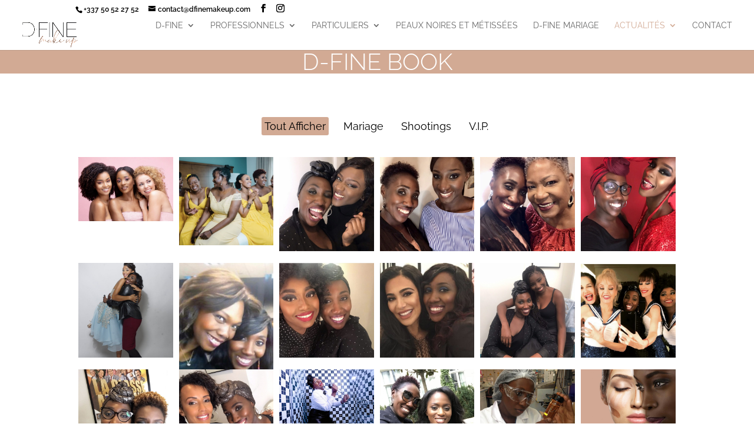

--- FILE ---
content_type: text/html; charset=UTF-8
request_url: https://dfinemakeup.com/dfine-book/?envira-tag=v-i-p
body_size: 55141
content:
<!DOCTYPE html>
<html lang="fr-FR">
<head>
	<meta charset="UTF-8" />
<meta http-equiv="X-UA-Compatible" content="IE=edge">
	<link rel="pingback" href="https://dfinemakeup.com/xmlrpc.php" />

	<script type="text/javascript">
		document.documentElement.className = 'js';
	</script>

	<title>DFine Book | D-FINE</title>
<link rel="preconnect" href="https://fonts.gstatic.com" crossorigin /><style id="et-builder-googlefonts-cached-inline">/* Original: https://fonts.googleapis.com/css?family=Raleway:100,200,300,regular,500,600,700,800,900,100italic,200italic,300italic,italic,500italic,600italic,700italic,800italic,900italic|Poppins:100,100italic,200,200italic,300,300italic,regular,italic,500,500italic,600,600italic,700,700italic,800,800italic,900,900italic&#038;subset=cyrillic,cyrillic-ext,latin,latin-ext,vietnamese,devanagari&#038;display=swap *//* User Agent: Mozilla/5.0 (Unknown; Linux x86_64) AppleWebKit/538.1 (KHTML, like Gecko) Safari/538.1 Daum/4.1 */@font-face {font-family: 'Poppins';font-style: italic;font-weight: 100;font-display: swap;src: url(https://fonts.gstatic.com/s/poppins/v24/pxiAyp8kv8JHgFVrJJLmE3tF.ttf) format('truetype');}@font-face {font-family: 'Poppins';font-style: italic;font-weight: 200;font-display: swap;src: url(https://fonts.gstatic.com/s/poppins/v24/pxiDyp8kv8JHgFVrJJLmv1plEA.ttf) format('truetype');}@font-face {font-family: 'Poppins';font-style: italic;font-weight: 300;font-display: swap;src: url(https://fonts.gstatic.com/s/poppins/v24/pxiDyp8kv8JHgFVrJJLm21llEA.ttf) format('truetype');}@font-face {font-family: 'Poppins';font-style: italic;font-weight: 400;font-display: swap;src: url(https://fonts.gstatic.com/s/poppins/v24/pxiGyp8kv8JHgFVrJJLedw.ttf) format('truetype');}@font-face {font-family: 'Poppins';font-style: italic;font-weight: 500;font-display: swap;src: url(https://fonts.gstatic.com/s/poppins/v24/pxiDyp8kv8JHgFVrJJLmg1hlEA.ttf) format('truetype');}@font-face {font-family: 'Poppins';font-style: italic;font-weight: 600;font-display: swap;src: url(https://fonts.gstatic.com/s/poppins/v24/pxiDyp8kv8JHgFVrJJLmr19lEA.ttf) format('truetype');}@font-face {font-family: 'Poppins';font-style: italic;font-weight: 700;font-display: swap;src: url(https://fonts.gstatic.com/s/poppins/v24/pxiDyp8kv8JHgFVrJJLmy15lEA.ttf) format('truetype');}@font-face {font-family: 'Poppins';font-style: italic;font-weight: 800;font-display: swap;src: url(https://fonts.gstatic.com/s/poppins/v24/pxiDyp8kv8JHgFVrJJLm111lEA.ttf) format('truetype');}@font-face {font-family: 'Poppins';font-style: italic;font-weight: 900;font-display: swap;src: url(https://fonts.gstatic.com/s/poppins/v24/pxiDyp8kv8JHgFVrJJLm81xlEA.ttf) format('truetype');}@font-face {font-family: 'Poppins';font-style: normal;font-weight: 100;font-display: swap;src: url(https://fonts.gstatic.com/s/poppins/v24/pxiGyp8kv8JHgFVrLPTedw.ttf) format('truetype');}@font-face {font-family: 'Poppins';font-style: normal;font-weight: 200;font-display: swap;src: url(https://fonts.gstatic.com/s/poppins/v24/pxiByp8kv8JHgFVrLFj_V1s.ttf) format('truetype');}@font-face {font-family: 'Poppins';font-style: normal;font-weight: 300;font-display: swap;src: url(https://fonts.gstatic.com/s/poppins/v24/pxiByp8kv8JHgFVrLDz8V1s.ttf) format('truetype');}@font-face {font-family: 'Poppins';font-style: normal;font-weight: 400;font-display: swap;src: url(https://fonts.gstatic.com/s/poppins/v24/pxiEyp8kv8JHgFVrFJA.ttf) format('truetype');}@font-face {font-family: 'Poppins';font-style: normal;font-weight: 500;font-display: swap;src: url(https://fonts.gstatic.com/s/poppins/v24/pxiByp8kv8JHgFVrLGT9V1s.ttf) format('truetype');}@font-face {font-family: 'Poppins';font-style: normal;font-weight: 600;font-display: swap;src: url(https://fonts.gstatic.com/s/poppins/v24/pxiByp8kv8JHgFVrLEj6V1s.ttf) format('truetype');}@font-face {font-family: 'Poppins';font-style: normal;font-weight: 700;font-display: swap;src: url(https://fonts.gstatic.com/s/poppins/v24/pxiByp8kv8JHgFVrLCz7V1s.ttf) format('truetype');}@font-face {font-family: 'Poppins';font-style: normal;font-weight: 800;font-display: swap;src: url(https://fonts.gstatic.com/s/poppins/v24/pxiByp8kv8JHgFVrLDD4V1s.ttf) format('truetype');}@font-face {font-family: 'Poppins';font-style: normal;font-weight: 900;font-display: swap;src: url(https://fonts.gstatic.com/s/poppins/v24/pxiByp8kv8JHgFVrLBT5V1s.ttf) format('truetype');}@font-face {font-family: 'Raleway';font-style: italic;font-weight: 100;font-display: swap;src: url(https://fonts.gstatic.com/s/raleway/v37/1Pt_g8zYS_SKggPNyCgSQamb1W0lwk4S4WjNPrQ.ttf) format('truetype');}@font-face {font-family: 'Raleway';font-style: italic;font-weight: 200;font-display: swap;src: url(https://fonts.gstatic.com/s/raleway/v37/1Pt_g8zYS_SKggPNyCgSQamb1W0lwk4S4ejMPrQ.ttf) format('truetype');}@font-face {font-family: 'Raleway';font-style: italic;font-weight: 300;font-display: swap;src: url(https://fonts.gstatic.com/s/raleway/v37/1Pt_g8zYS_SKggPNyCgSQamb1W0lwk4S4TbMPrQ.ttf) format('truetype');}@font-face {font-family: 'Raleway';font-style: italic;font-weight: 400;font-display: swap;src: url(https://fonts.gstatic.com/s/raleway/v37/1Pt_g8zYS_SKggPNyCgSQamb1W0lwk4S4WjMPrQ.ttf) format('truetype');}@font-face {font-family: 'Raleway';font-style: italic;font-weight: 500;font-display: swap;src: url(https://fonts.gstatic.com/s/raleway/v37/1Pt_g8zYS_SKggPNyCgSQamb1W0lwk4S4VrMPrQ.ttf) format('truetype');}@font-face {font-family: 'Raleway';font-style: italic;font-weight: 600;font-display: swap;src: url(https://fonts.gstatic.com/s/raleway/v37/1Pt_g8zYS_SKggPNyCgSQamb1W0lwk4S4bbLPrQ.ttf) format('truetype');}@font-face {font-family: 'Raleway';font-style: italic;font-weight: 700;font-display: swap;src: url(https://fonts.gstatic.com/s/raleway/v37/1Pt_g8zYS_SKggPNyCgSQamb1W0lwk4S4Y_LPrQ.ttf) format('truetype');}@font-face {font-family: 'Raleway';font-style: italic;font-weight: 800;font-display: swap;src: url(https://fonts.gstatic.com/s/raleway/v37/1Pt_g8zYS_SKggPNyCgSQamb1W0lwk4S4ejLPrQ.ttf) format('truetype');}@font-face {font-family: 'Raleway';font-style: italic;font-weight: 900;font-display: swap;src: url(https://fonts.gstatic.com/s/raleway/v37/1Pt_g8zYS_SKggPNyCgSQamb1W0lwk4S4cHLPrQ.ttf) format('truetype');}@font-face {font-family: 'Raleway';font-style: normal;font-weight: 100;font-display: swap;src: url(https://fonts.gstatic.com/s/raleway/v37/1Ptxg8zYS_SKggPN4iEgvnHyvveLxVvao4CP.ttf) format('truetype');}@font-face {font-family: 'Raleway';font-style: normal;font-weight: 200;font-display: swap;src: url(https://fonts.gstatic.com/s/raleway/v37/1Ptxg8zYS_SKggPN4iEgvnHyvveLxVtaooCP.ttf) format('truetype');}@font-face {font-family: 'Raleway';font-style: normal;font-weight: 300;font-display: swap;src: url(https://fonts.gstatic.com/s/raleway/v37/1Ptxg8zYS_SKggPN4iEgvnHyvveLxVuEooCP.ttf) format('truetype');}@font-face {font-family: 'Raleway';font-style: normal;font-weight: 400;font-display: swap;src: url(https://fonts.gstatic.com/s/raleway/v37/1Ptxg8zYS_SKggPN4iEgvnHyvveLxVvaooCP.ttf) format('truetype');}@font-face {font-family: 'Raleway';font-style: normal;font-weight: 500;font-display: swap;src: url(https://fonts.gstatic.com/s/raleway/v37/1Ptxg8zYS_SKggPN4iEgvnHyvveLxVvoooCP.ttf) format('truetype');}@font-face {font-family: 'Raleway';font-style: normal;font-weight: 600;font-display: swap;src: url(https://fonts.gstatic.com/s/raleway/v37/1Ptxg8zYS_SKggPN4iEgvnHyvveLxVsEpYCP.ttf) format('truetype');}@font-face {font-family: 'Raleway';font-style: normal;font-weight: 700;font-display: swap;src: url(https://fonts.gstatic.com/s/raleway/v37/1Ptxg8zYS_SKggPN4iEgvnHyvveLxVs9pYCP.ttf) format('truetype');}@font-face {font-family: 'Raleway';font-style: normal;font-weight: 800;font-display: swap;src: url(https://fonts.gstatic.com/s/raleway/v37/1Ptxg8zYS_SKggPN4iEgvnHyvveLxVtapYCP.ttf) format('truetype');}@font-face {font-family: 'Raleway';font-style: normal;font-weight: 900;font-display: swap;src: url(https://fonts.gstatic.com/s/raleway/v37/1Ptxg8zYS_SKggPN4iEgvnHyvveLxVtzpYCP.ttf) format('truetype');}/* User Agent: Mozilla/5.0 (Windows NT 6.1; WOW64; rv:27.0) Gecko/20100101 Firefox/27.0 */@font-face {font-family: 'Poppins';font-style: italic;font-weight: 100;font-display: swap;src: url(https://fonts.gstatic.com/l/font?kit=pxiAyp8kv8JHgFVrJJLmE3tG&skey=14913f5d70e4915e&v=v24) format('woff');}@font-face {font-family: 'Poppins';font-style: italic;font-weight: 200;font-display: swap;src: url(https://fonts.gstatic.com/l/font?kit=pxiDyp8kv8JHgFVrJJLmv1plEw&skey=e6f64e60fb8d9268&v=v24) format('woff');}@font-face {font-family: 'Poppins';font-style: italic;font-weight: 300;font-display: swap;src: url(https://fonts.gstatic.com/l/font?kit=pxiDyp8kv8JHgFVrJJLm21llEw&skey=b60188e8ecc47dee&v=v24) format('woff');}@font-face {font-family: 'Poppins';font-style: italic;font-weight: 400;font-display: swap;src: url(https://fonts.gstatic.com/l/font?kit=pxiGyp8kv8JHgFVrJJLedA&skey=f21d6e783fa43c88&v=v24) format('woff');}@font-face {font-family: 'Poppins';font-style: italic;font-weight: 500;font-display: swap;src: url(https://fonts.gstatic.com/l/font?kit=pxiDyp8kv8JHgFVrJJLmg1hlEw&skey=b0aa19767d34da85&v=v24) format('woff');}@font-face {font-family: 'Poppins';font-style: italic;font-weight: 600;font-display: swap;src: url(https://fonts.gstatic.com/l/font?kit=pxiDyp8kv8JHgFVrJJLmr19lEw&skey=7fbc556774b13ef0&v=v24) format('woff');}@font-face {font-family: 'Poppins';font-style: italic;font-weight: 700;font-display: swap;src: url(https://fonts.gstatic.com/l/font?kit=pxiDyp8kv8JHgFVrJJLmy15lEw&skey=29c3bd833a54ba8c&v=v24) format('woff');}@font-face {font-family: 'Poppins';font-style: italic;font-weight: 800;font-display: swap;src: url(https://fonts.gstatic.com/l/font?kit=pxiDyp8kv8JHgFVrJJLm111lEw&skey=6ea139488603f28c&v=v24) format('woff');}@font-face {font-family: 'Poppins';font-style: italic;font-weight: 900;font-display: swap;src: url(https://fonts.gstatic.com/l/font?kit=pxiDyp8kv8JHgFVrJJLm81xlEw&skey=846b48b4eada095a&v=v24) format('woff');}@font-face {font-family: 'Poppins';font-style: normal;font-weight: 100;font-display: swap;src: url(https://fonts.gstatic.com/l/font?kit=pxiGyp8kv8JHgFVrLPTedA&skey=57be0781cfb72ecd&v=v24) format('woff');}@font-face {font-family: 'Poppins';font-style: normal;font-weight: 200;font-display: swap;src: url(https://fonts.gstatic.com/l/font?kit=pxiByp8kv8JHgFVrLFj_V1g&skey=1bdc08fe61c3cc9e&v=v24) format('woff');}@font-face {font-family: 'Poppins';font-style: normal;font-weight: 300;font-display: swap;src: url(https://fonts.gstatic.com/l/font?kit=pxiByp8kv8JHgFVrLDz8V1g&skey=4aabc5055a39e031&v=v24) format('woff');}@font-face {font-family: 'Poppins';font-style: normal;font-weight: 400;font-display: swap;src: url(https://fonts.gstatic.com/l/font?kit=pxiEyp8kv8JHgFVrFJM&skey=87759fb096548f6d&v=v24) format('woff');}@font-face {font-family: 'Poppins';font-style: normal;font-weight: 500;font-display: swap;src: url(https://fonts.gstatic.com/l/font?kit=pxiByp8kv8JHgFVrLGT9V1g&skey=d4526a9b64c21b87&v=v24) format('woff');}@font-face {font-family: 'Poppins';font-style: normal;font-weight: 600;font-display: swap;src: url(https://fonts.gstatic.com/l/font?kit=pxiByp8kv8JHgFVrLEj6V1g&skey=ce7ef9d62ca89319&v=v24) format('woff');}@font-face {font-family: 'Poppins';font-style: normal;font-weight: 700;font-display: swap;src: url(https://fonts.gstatic.com/l/font?kit=pxiByp8kv8JHgFVrLCz7V1g&skey=cea76fe63715a67a&v=v24) format('woff');}@font-face {font-family: 'Poppins';font-style: normal;font-weight: 800;font-display: swap;src: url(https://fonts.gstatic.com/l/font?kit=pxiByp8kv8JHgFVrLDD4V1g&skey=f01e006f58df81ac&v=v24) format('woff');}@font-face {font-family: 'Poppins';font-style: normal;font-weight: 900;font-display: swap;src: url(https://fonts.gstatic.com/l/font?kit=pxiByp8kv8JHgFVrLBT5V1g&skey=6c361c40a830b323&v=v24) format('woff');}@font-face {font-family: 'Raleway';font-style: italic;font-weight: 100;font-display: swap;src: url(https://fonts.gstatic.com/l/font?kit=1Pt_g8zYS_SKggPNyCgSQamb1W0lwk4S4WjNPrc&skey=bf44ee29381a37b0&v=v37) format('woff');}@font-face {font-family: 'Raleway';font-style: italic;font-weight: 200;font-display: swap;src: url(https://fonts.gstatic.com/l/font?kit=1Pt_g8zYS_SKggPNyCgSQamb1W0lwk4S4ejMPrc&skey=bf44ee29381a37b0&v=v37) format('woff');}@font-face {font-family: 'Raleway';font-style: italic;font-weight: 300;font-display: swap;src: url(https://fonts.gstatic.com/l/font?kit=1Pt_g8zYS_SKggPNyCgSQamb1W0lwk4S4TbMPrc&skey=bf44ee29381a37b0&v=v37) format('woff');}@font-face {font-family: 'Raleway';font-style: italic;font-weight: 400;font-display: swap;src: url(https://fonts.gstatic.com/l/font?kit=1Pt_g8zYS_SKggPNyCgSQamb1W0lwk4S4WjMPrc&skey=bf44ee29381a37b0&v=v37) format('woff');}@font-face {font-family: 'Raleway';font-style: italic;font-weight: 500;font-display: swap;src: url(https://fonts.gstatic.com/l/font?kit=1Pt_g8zYS_SKggPNyCgSQamb1W0lwk4S4VrMPrc&skey=bf44ee29381a37b0&v=v37) format('woff');}@font-face {font-family: 'Raleway';font-style: italic;font-weight: 600;font-display: swap;src: url(https://fonts.gstatic.com/l/font?kit=1Pt_g8zYS_SKggPNyCgSQamb1W0lwk4S4bbLPrc&skey=bf44ee29381a37b0&v=v37) format('woff');}@font-face {font-family: 'Raleway';font-style: italic;font-weight: 700;font-display: swap;src: url(https://fonts.gstatic.com/l/font?kit=1Pt_g8zYS_SKggPNyCgSQamb1W0lwk4S4Y_LPrc&skey=bf44ee29381a37b0&v=v37) format('woff');}@font-face {font-family: 'Raleway';font-style: italic;font-weight: 800;font-display: swap;src: url(https://fonts.gstatic.com/l/font?kit=1Pt_g8zYS_SKggPNyCgSQamb1W0lwk4S4ejLPrc&skey=bf44ee29381a37b0&v=v37) format('woff');}@font-face {font-family: 'Raleway';font-style: italic;font-weight: 900;font-display: swap;src: url(https://fonts.gstatic.com/l/font?kit=1Pt_g8zYS_SKggPNyCgSQamb1W0lwk4S4cHLPrc&skey=bf44ee29381a37b0&v=v37) format('woff');}@font-face {font-family: 'Raleway';font-style: normal;font-weight: 100;font-display: swap;src: url(https://fonts.gstatic.com/l/font?kit=1Ptxg8zYS_SKggPN4iEgvnHyvveLxVvao4CM&skey=30a27f2564731c64&v=v37) format('woff');}@font-face {font-family: 'Raleway';font-style: normal;font-weight: 200;font-display: swap;src: url(https://fonts.gstatic.com/l/font?kit=1Ptxg8zYS_SKggPN4iEgvnHyvveLxVtaooCM&skey=30a27f2564731c64&v=v37) format('woff');}@font-face {font-family: 'Raleway';font-style: normal;font-weight: 300;font-display: swap;src: url(https://fonts.gstatic.com/l/font?kit=1Ptxg8zYS_SKggPN4iEgvnHyvveLxVuEooCM&skey=30a27f2564731c64&v=v37) format('woff');}@font-face {font-family: 'Raleway';font-style: normal;font-weight: 400;font-display: swap;src: url(https://fonts.gstatic.com/l/font?kit=1Ptxg8zYS_SKggPN4iEgvnHyvveLxVvaooCM&skey=30a27f2564731c64&v=v37) format('woff');}@font-face {font-family: 'Raleway';font-style: normal;font-weight: 500;font-display: swap;src: url(https://fonts.gstatic.com/l/font?kit=1Ptxg8zYS_SKggPN4iEgvnHyvveLxVvoooCM&skey=30a27f2564731c64&v=v37) format('woff');}@font-face {font-family: 'Raleway';font-style: normal;font-weight: 600;font-display: swap;src: url(https://fonts.gstatic.com/l/font?kit=1Ptxg8zYS_SKggPN4iEgvnHyvveLxVsEpYCM&skey=30a27f2564731c64&v=v37) format('woff');}@font-face {font-family: 'Raleway';font-style: normal;font-weight: 700;font-display: swap;src: url(https://fonts.gstatic.com/l/font?kit=1Ptxg8zYS_SKggPN4iEgvnHyvveLxVs9pYCM&skey=30a27f2564731c64&v=v37) format('woff');}@font-face {font-family: 'Raleway';font-style: normal;font-weight: 800;font-display: swap;src: url(https://fonts.gstatic.com/l/font?kit=1Ptxg8zYS_SKggPN4iEgvnHyvveLxVtapYCM&skey=30a27f2564731c64&v=v37) format('woff');}@font-face {font-family: 'Raleway';font-style: normal;font-weight: 900;font-display: swap;src: url(https://fonts.gstatic.com/l/font?kit=1Ptxg8zYS_SKggPN4iEgvnHyvveLxVtzpYCM&skey=30a27f2564731c64&v=v37) format('woff');}/* User Agent: Mozilla/5.0 (Windows NT 6.3; rv:39.0) Gecko/20100101 Firefox/39.0 */@font-face {font-family: 'Poppins';font-style: italic;font-weight: 100;font-display: swap;src: url(https://fonts.gstatic.com/s/poppins/v24/pxiAyp8kv8JHgFVrJJLmE3tA.woff2) format('woff2');}@font-face {font-family: 'Poppins';font-style: italic;font-weight: 200;font-display: swap;src: url(https://fonts.gstatic.com/s/poppins/v24/pxiDyp8kv8JHgFVrJJLmv1plFQ.woff2) format('woff2');}@font-face {font-family: 'Poppins';font-style: italic;font-weight: 300;font-display: swap;src: url(https://fonts.gstatic.com/s/poppins/v24/pxiDyp8kv8JHgFVrJJLm21llFQ.woff2) format('woff2');}@font-face {font-family: 'Poppins';font-style: italic;font-weight: 400;font-display: swap;src: url(https://fonts.gstatic.com/s/poppins/v24/pxiGyp8kv8JHgFVrJJLecg.woff2) format('woff2');}@font-face {font-family: 'Poppins';font-style: italic;font-weight: 500;font-display: swap;src: url(https://fonts.gstatic.com/s/poppins/v24/pxiDyp8kv8JHgFVrJJLmg1hlFQ.woff2) format('woff2');}@font-face {font-family: 'Poppins';font-style: italic;font-weight: 600;font-display: swap;src: url(https://fonts.gstatic.com/s/poppins/v24/pxiDyp8kv8JHgFVrJJLmr19lFQ.woff2) format('woff2');}@font-face {font-family: 'Poppins';font-style: italic;font-weight: 700;font-display: swap;src: url(https://fonts.gstatic.com/s/poppins/v24/pxiDyp8kv8JHgFVrJJLmy15lFQ.woff2) format('woff2');}@font-face {font-family: 'Poppins';font-style: italic;font-weight: 800;font-display: swap;src: url(https://fonts.gstatic.com/s/poppins/v24/pxiDyp8kv8JHgFVrJJLm111lFQ.woff2) format('woff2');}@font-face {font-family: 'Poppins';font-style: italic;font-weight: 900;font-display: swap;src: url(https://fonts.gstatic.com/s/poppins/v24/pxiDyp8kv8JHgFVrJJLm81xlFQ.woff2) format('woff2');}@font-face {font-family: 'Poppins';font-style: normal;font-weight: 100;font-display: swap;src: url(https://fonts.gstatic.com/s/poppins/v24/pxiGyp8kv8JHgFVrLPTecg.woff2) format('woff2');}@font-face {font-family: 'Poppins';font-style: normal;font-weight: 200;font-display: swap;src: url(https://fonts.gstatic.com/s/poppins/v24/pxiByp8kv8JHgFVrLFj_V14.woff2) format('woff2');}@font-face {font-family: 'Poppins';font-style: normal;font-weight: 300;font-display: swap;src: url(https://fonts.gstatic.com/s/poppins/v24/pxiByp8kv8JHgFVrLDz8V14.woff2) format('woff2');}@font-face {font-family: 'Poppins';font-style: normal;font-weight: 400;font-display: swap;src: url(https://fonts.gstatic.com/s/poppins/v24/pxiEyp8kv8JHgFVrFJU.woff2) format('woff2');}@font-face {font-family: 'Poppins';font-style: normal;font-weight: 500;font-display: swap;src: url(https://fonts.gstatic.com/s/poppins/v24/pxiByp8kv8JHgFVrLGT9V14.woff2) format('woff2');}@font-face {font-family: 'Poppins';font-style: normal;font-weight: 600;font-display: swap;src: url(https://fonts.gstatic.com/s/poppins/v24/pxiByp8kv8JHgFVrLEj6V14.woff2) format('woff2');}@font-face {font-family: 'Poppins';font-style: normal;font-weight: 700;font-display: swap;src: url(https://fonts.gstatic.com/s/poppins/v24/pxiByp8kv8JHgFVrLCz7V14.woff2) format('woff2');}@font-face {font-family: 'Poppins';font-style: normal;font-weight: 800;font-display: swap;src: url(https://fonts.gstatic.com/s/poppins/v24/pxiByp8kv8JHgFVrLDD4V14.woff2) format('woff2');}@font-face {font-family: 'Poppins';font-style: normal;font-weight: 900;font-display: swap;src: url(https://fonts.gstatic.com/s/poppins/v24/pxiByp8kv8JHgFVrLBT5V14.woff2) format('woff2');}@font-face {font-family: 'Raleway';font-style: italic;font-weight: 100;font-display: swap;src: url(https://fonts.gstatic.com/s/raleway/v37/1Pt_g8zYS_SKggPNyCgSQamb1W0lwk4S4WjNPrE.woff2) format('woff2');}@font-face {font-family: 'Raleway';font-style: italic;font-weight: 200;font-display: swap;src: url(https://fonts.gstatic.com/s/raleway/v37/1Pt_g8zYS_SKggPNyCgSQamb1W0lwk4S4ejMPrE.woff2) format('woff2');}@font-face {font-family: 'Raleway';font-style: italic;font-weight: 300;font-display: swap;src: url(https://fonts.gstatic.com/s/raleway/v37/1Pt_g8zYS_SKggPNyCgSQamb1W0lwk4S4TbMPrE.woff2) format('woff2');}@font-face {font-family: 'Raleway';font-style: italic;font-weight: 400;font-display: swap;src: url(https://fonts.gstatic.com/s/raleway/v37/1Pt_g8zYS_SKggPNyCgSQamb1W0lwk4S4WjMPrE.woff2) format('woff2');}@font-face {font-family: 'Raleway';font-style: italic;font-weight: 500;font-display: swap;src: url(https://fonts.gstatic.com/s/raleway/v37/1Pt_g8zYS_SKggPNyCgSQamb1W0lwk4S4VrMPrE.woff2) format('woff2');}@font-face {font-family: 'Raleway';font-style: italic;font-weight: 600;font-display: swap;src: url(https://fonts.gstatic.com/s/raleway/v37/1Pt_g8zYS_SKggPNyCgSQamb1W0lwk4S4bbLPrE.woff2) format('woff2');}@font-face {font-family: 'Raleway';font-style: italic;font-weight: 700;font-display: swap;src: url(https://fonts.gstatic.com/s/raleway/v37/1Pt_g8zYS_SKggPNyCgSQamb1W0lwk4S4Y_LPrE.woff2) format('woff2');}@font-face {font-family: 'Raleway';font-style: italic;font-weight: 800;font-display: swap;src: url(https://fonts.gstatic.com/s/raleway/v37/1Pt_g8zYS_SKggPNyCgSQamb1W0lwk4S4ejLPrE.woff2) format('woff2');}@font-face {font-family: 'Raleway';font-style: italic;font-weight: 900;font-display: swap;src: url(https://fonts.gstatic.com/s/raleway/v37/1Pt_g8zYS_SKggPNyCgSQamb1W0lwk4S4cHLPrE.woff2) format('woff2');}@font-face {font-family: 'Raleway';font-style: normal;font-weight: 100;font-display: swap;src: url(https://fonts.gstatic.com/s/raleway/v37/1Ptxg8zYS_SKggPN4iEgvnHyvveLxVvao4CK.woff2) format('woff2');}@font-face {font-family: 'Raleway';font-style: normal;font-weight: 200;font-display: swap;src: url(https://fonts.gstatic.com/s/raleway/v37/1Ptxg8zYS_SKggPN4iEgvnHyvveLxVtaooCK.woff2) format('woff2');}@font-face {font-family: 'Raleway';font-style: normal;font-weight: 300;font-display: swap;src: url(https://fonts.gstatic.com/s/raleway/v37/1Ptxg8zYS_SKggPN4iEgvnHyvveLxVuEooCK.woff2) format('woff2');}@font-face {font-family: 'Raleway';font-style: normal;font-weight: 400;font-display: swap;src: url(https://fonts.gstatic.com/s/raleway/v37/1Ptxg8zYS_SKggPN4iEgvnHyvveLxVvaooCK.woff2) format('woff2');}@font-face {font-family: 'Raleway';font-style: normal;font-weight: 500;font-display: swap;src: url(https://fonts.gstatic.com/s/raleway/v37/1Ptxg8zYS_SKggPN4iEgvnHyvveLxVvoooCK.woff2) format('woff2');}@font-face {font-family: 'Raleway';font-style: normal;font-weight: 600;font-display: swap;src: url(https://fonts.gstatic.com/s/raleway/v37/1Ptxg8zYS_SKggPN4iEgvnHyvveLxVsEpYCK.woff2) format('woff2');}@font-face {font-family: 'Raleway';font-style: normal;font-weight: 700;font-display: swap;src: url(https://fonts.gstatic.com/s/raleway/v37/1Ptxg8zYS_SKggPN4iEgvnHyvveLxVs9pYCK.woff2) format('woff2');}@font-face {font-family: 'Raleway';font-style: normal;font-weight: 800;font-display: swap;src: url(https://fonts.gstatic.com/s/raleway/v37/1Ptxg8zYS_SKggPN4iEgvnHyvveLxVtapYCK.woff2) format('woff2');}@font-face {font-family: 'Raleway';font-style: normal;font-weight: 900;font-display: swap;src: url(https://fonts.gstatic.com/s/raleway/v37/1Ptxg8zYS_SKggPN4iEgvnHyvveLxVtzpYCK.woff2) format('woff2');}</style><meta name='robots' content='max-image-preview:large' />
<script type="text/javascript">
			let jqueryParams=[],jQuery=function(r){return jqueryParams=[...jqueryParams,r],jQuery},$=function(r){return jqueryParams=[...jqueryParams,r],$};window.jQuery=jQuery,window.$=jQuery;let customHeadScripts=!1;jQuery.fn=jQuery.prototype={},$.fn=jQuery.prototype={},jQuery.noConflict=function(r){if(window.jQuery)return jQuery=window.jQuery,$=window.jQuery,customHeadScripts=!0,jQuery.noConflict},jQuery.ready=function(r){jqueryParams=[...jqueryParams,r]},$.ready=function(r){jqueryParams=[...jqueryParams,r]},jQuery.load=function(r){jqueryParams=[...jqueryParams,r]},$.load=function(r){jqueryParams=[...jqueryParams,r]},jQuery.fn.ready=function(r){jqueryParams=[...jqueryParams,r]},$.fn.ready=function(r){jqueryParams=[...jqueryParams,r]};</script><link rel='dns-prefetch' href='//cdnjs.cloudflare.com' />
<link rel='dns-prefetch' href='//stats.wp.com' />
<link rel='dns-prefetch' href='//use.fontawesome.com' />
<link rel="alternate" type="application/rss+xml" title="D-FINE &raquo; Flux" href="https://dfinemakeup.com/feed/" />
<link rel="alternate" type="application/rss+xml" title="D-FINE &raquo; Flux des commentaires" href="https://dfinemakeup.com/comments/feed/" />
<link rel="alternate" title="oEmbed (JSON)" type="application/json+oembed" href="https://dfinemakeup.com/wp-json/oembed/1.0/embed?url=https%3A%2F%2Fdfinemakeup.com%2Fdfine-book%2F" />
<link rel="alternate" title="oEmbed (XML)" type="text/xml+oembed" href="https://dfinemakeup.com/wp-json/oembed/1.0/embed?url=https%3A%2F%2Fdfinemakeup.com%2Fdfine-book%2F&#038;format=xml" />
		<!-- This site uses the Google Analytics by MonsterInsights plugin v9.11.1 - Using Analytics tracking - https://www.monsterinsights.com/ -->
		<!-- Remarque : MonsterInsights n’est actuellement pas configuré sur ce site. Le propriétaire doit authentifier son compte Google Analytics dans les réglages de MonsterInsights.  -->
					<!-- No tracking code set -->
				<!-- / Google Analytics by MonsterInsights -->
		<meta content="Divi v.4.27.5" name="generator"/><link rel='stylesheet' id='envira-tags-tags-frontend-css' href='https://dfinemakeup.com/wp-content/plugins/envira-tags/assets/css/frontend.css?ver=1.9.7' type='text/css' media='all' />
<link rel='stylesheet' id='mediaelement-css' href='https://dfinemakeup.com/wp-includes/js/mediaelement/mediaelementplayer-legacy.min.css?ver=4.2.17' type='text/css' media='all' />
<link rel='stylesheet' id='wp-mediaelement-css' href='https://dfinemakeup.com/wp-includes/js/mediaelement/wp-mediaelement.min.css?ver=6.9' type='text/css' media='all' />
<style id='font-awesome-svg-styles-default-inline-css' type='text/css'>
.svg-inline--fa {
  display: inline-block;
  height: 1em;
  overflow: visible;
  vertical-align: -.125em;
}
/*# sourceURL=font-awesome-svg-styles-default-inline-css */
</style>
<link rel='stylesheet' id='font-awesome-svg-styles-css' href='https://dfinemakeup.com/wp-content/uploads/font-awesome/v5.13.0/css/svg-with-js.css' type='text/css' media='all' />
<style id='font-awesome-svg-styles-inline-css' type='text/css'>
   .wp-block-font-awesome-icon svg::before,
   .wp-rich-text-font-awesome-icon svg::before {content: unset;}
/*# sourceURL=font-awesome-svg-styles-inline-css */
</style>
<link rel='stylesheet' id='dica-lightbox-styles-css' href='https://dfinemakeup.com/wp-content/plugins/dg-divi-carousel//styles/light-box-styles.css?ver=6.9' type='text/css' media='all' />
<link rel='stylesheet' id='swipe-style-css' href='https://dfinemakeup.com/wp-content/plugins/dg-divi-carousel//styles/swiper.min.css?ver=6.9' type='text/css' media='all' />
<link rel='stylesheet' id='go-pricing-styles-css' href='https://dfinemakeup.com/wp-content/plugins/go_pricing/assets/css/go_pricing_styles.css?ver=3.3.17' type='text/css' media='all' />
<link rel='stylesheet' id='widgetopts-styles-css' href='https://dfinemakeup.com/wp-content/plugins/widget-options/assets/css/widget-options.css?ver=4.1.3' type='text/css' media='all' />
<link rel='stylesheet' id='font-awesome-official-css' href='https://use.fontawesome.com/releases/v5.13.0/css/all.css' type='text/css' media='all' integrity="sha384-Bfad6CLCknfcloXFOyFnlgtENryhrpZCe29RTifKEixXQZ38WheV+i/6YWSzkz3V" crossorigin="anonymous" />
<style id='divi-style-inline-inline-css' type='text/css'>
/*!
Theme Name: Divi
Theme URI: http://www.elegantthemes.com/gallery/divi/
Version: 4.27.5
Description: Smart. Flexible. Beautiful. Divi is the most powerful theme in our collection.
Author: Elegant Themes
Author URI: http://www.elegantthemes.com
License: GNU General Public License v2
License URI: http://www.gnu.org/licenses/gpl-2.0.html
*/

a,abbr,acronym,address,applet,b,big,blockquote,body,center,cite,code,dd,del,dfn,div,dl,dt,em,fieldset,font,form,h1,h2,h3,h4,h5,h6,html,i,iframe,img,ins,kbd,label,legend,li,object,ol,p,pre,q,s,samp,small,span,strike,strong,sub,sup,tt,u,ul,var{margin:0;padding:0;border:0;outline:0;font-size:100%;-ms-text-size-adjust:100%;-webkit-text-size-adjust:100%;vertical-align:baseline;background:transparent}body{line-height:1}ol,ul{list-style:none}blockquote,q{quotes:none}blockquote:after,blockquote:before,q:after,q:before{content:"";content:none}blockquote{margin:20px 0 30px;border-left:5px solid;padding-left:20px}:focus{outline:0}del{text-decoration:line-through}pre{overflow:auto;padding:10px}figure{margin:0}table{border-collapse:collapse;border-spacing:0}article,aside,footer,header,hgroup,nav,section{display:block}body{font-family:Open Sans,Arial,sans-serif;font-size:14px;color:#666;background-color:#fff;line-height:1.7em;font-weight:500;-webkit-font-smoothing:antialiased;-moz-osx-font-smoothing:grayscale}body.page-template-page-template-blank-php #page-container{padding-top:0!important}body.et_cover_background{background-size:cover!important;background-position:top!important;background-repeat:no-repeat!important;background-attachment:fixed}a{color:#2ea3f2}a,a:hover{text-decoration:none}p{padding-bottom:1em}p:not(.has-background):last-of-type{padding-bottom:0}p.et_normal_padding{padding-bottom:1em}strong{font-weight:700}cite,em,i{font-style:italic}code,pre{font-family:Courier New,monospace;margin-bottom:10px}ins{text-decoration:none}sub,sup{height:0;line-height:1;position:relative;vertical-align:baseline}sup{bottom:.8em}sub{top:.3em}dl{margin:0 0 1.5em}dl dt{font-weight:700}dd{margin-left:1.5em}blockquote p{padding-bottom:0}embed,iframe,object,video{max-width:100%}h1,h2,h3,h4,h5,h6{color:#333;padding-bottom:10px;line-height:1em;font-weight:500}h1 a,h2 a,h3 a,h4 a,h5 a,h6 a{color:inherit}h1{font-size:30px}h2{font-size:26px}h3{font-size:22px}h4{font-size:18px}h5{font-size:16px}h6{font-size:14px}input{-webkit-appearance:none}input[type=checkbox]{-webkit-appearance:checkbox}input[type=radio]{-webkit-appearance:radio}input.text,input.title,input[type=email],input[type=password],input[type=tel],input[type=text],select,textarea{background-color:#fff;border:1px solid #bbb;padding:2px;color:#4e4e4e}input.text:focus,input.title:focus,input[type=text]:focus,select:focus,textarea:focus{border-color:#2d3940;color:#3e3e3e}input.text,input.title,input[type=text],select,textarea{margin:0}textarea{padding:4px}button,input,select,textarea{font-family:inherit}img{max-width:100%;height:auto}.clear{clear:both}br.clear{margin:0;padding:0}.pagination{clear:both}#et_search_icon:hover,.et-social-icon a:hover,.et_password_protected_form .et_submit_button,.form-submit .et_pb_buttontton.alt.disabled,.nav-single a,.posted_in a{color:#2ea3f2}.et-search-form,blockquote{border-color:#2ea3f2}#main-content{background-color:#fff}.container{width:80%;max-width:1080px;margin:auto;position:relative}body:not(.et-tb) #main-content .container,body:not(.et-tb-has-header) #main-content .container{padding-top:58px}.et_full_width_page #main-content .container:before{display:none}.main_title{margin-bottom:20px}.et_password_protected_form .et_submit_button:hover,.form-submit .et_pb_button:hover{background:rgba(0,0,0,.05)}.et_button_icon_visible .et_pb_button{padding-right:2em;padding-left:.7em}.et_button_icon_visible .et_pb_button:after{opacity:1;margin-left:0}.et_button_left .et_pb_button:hover:after{left:.15em}.et_button_left .et_pb_button:after{margin-left:0;left:1em}.et_button_icon_visible.et_button_left .et_pb_button,.et_button_left .et_pb_button:hover,.et_button_left .et_pb_module .et_pb_button:hover{padding-left:2em;padding-right:.7em}.et_button_icon_visible.et_button_left .et_pb_button:after,.et_button_left .et_pb_button:hover:after{left:.15em}.et_password_protected_form .et_submit_button:hover,.form-submit .et_pb_button:hover{padding:.3em 1em}.et_button_no_icon .et_pb_button:after{display:none}.et_button_no_icon.et_button_icon_visible.et_button_left .et_pb_button,.et_button_no_icon.et_button_left .et_pb_button:hover,.et_button_no_icon .et_pb_button,.et_button_no_icon .et_pb_button:hover{padding:.3em 1em!important}.et_button_custom_icon .et_pb_button:after{line-height:1.7em}.et_button_custom_icon.et_button_icon_visible .et_pb_button:after,.et_button_custom_icon .et_pb_button:hover:after{margin-left:.3em}#left-area .post_format-post-format-gallery .wp-block-gallery:first-of-type{padding:0;margin-bottom:-16px}.entry-content table:not(.variations){border:1px solid #eee;margin:0 0 15px;text-align:left;width:100%}.entry-content thead th,.entry-content tr th{color:#555;font-weight:700;padding:9px 24px}.entry-content tr td{border-top:1px solid #eee;padding:6px 24px}#left-area ul,.entry-content ul,.et-l--body ul,.et-l--footer ul,.et-l--header ul{list-style-type:disc;padding:0 0 23px 1em;line-height:26px}#left-area ol,.entry-content ol,.et-l--body ol,.et-l--footer ol,.et-l--header ol{list-style-type:decimal;list-style-position:inside;padding:0 0 23px;line-height:26px}#left-area ul li ul,.entry-content ul li ol{padding:2px 0 2px 20px}#left-area ol li ul,.entry-content ol li ol,.et-l--body ol li ol,.et-l--footer ol li ol,.et-l--header ol li ol{padding:2px 0 2px 35px}#left-area ul.wp-block-gallery{display:-webkit-box;display:-ms-flexbox;display:flex;-ms-flex-wrap:wrap;flex-wrap:wrap;list-style-type:none;padding:0}#left-area ul.products{padding:0!important;line-height:1.7!important;list-style:none!important}.gallery-item a{display:block}.gallery-caption,.gallery-item a{width:90%}#wpadminbar{z-index:100001}#left-area .post-meta{font-size:14px;padding-bottom:15px}#left-area .post-meta a{text-decoration:none;color:#666}#left-area .et_featured_image{padding-bottom:7px}.single .post{padding-bottom:25px}body.single .et_audio_content{margin-bottom:-6px}.nav-single a{text-decoration:none;color:#2ea3f2;font-size:14px;font-weight:400}.nav-previous{float:left}.nav-next{float:right}.et_password_protected_form p input{background-color:#eee;border:none!important;width:100%!important;border-radius:0!important;font-size:14px;color:#999!important;padding:16px!important;-webkit-box-sizing:border-box;box-sizing:border-box}.et_password_protected_form label{display:none}.et_password_protected_form .et_submit_button{font-family:inherit;display:block;float:right;margin:8px auto 0;cursor:pointer}.post-password-required p.nocomments.container{max-width:100%}.post-password-required p.nocomments.container:before{display:none}.aligncenter,div.post .new-post .aligncenter{display:block;margin-left:auto;margin-right:auto}.wp-caption{border:1px solid #ddd;text-align:center;background-color:#f3f3f3;margin-bottom:10px;max-width:96%;padding:8px}.wp-caption.alignleft{margin:0 30px 20px 0}.wp-caption.alignright{margin:0 0 20px 30px}.wp-caption img{margin:0;padding:0;border:0}.wp-caption p.wp-caption-text{font-size:12px;padding:0 4px 5px;margin:0}.alignright{float:right}.alignleft{float:left}img.alignleft{display:inline;float:left;margin-right:15px}img.alignright{display:inline;float:right;margin-left:15px}.page.et_pb_pagebuilder_layout #main-content{background-color:transparent}body #main-content .et_builder_inner_content>h1,body #main-content .et_builder_inner_content>h2,body #main-content .et_builder_inner_content>h3,body #main-content .et_builder_inner_content>h4,body #main-content .et_builder_inner_content>h5,body #main-content .et_builder_inner_content>h6{line-height:1.4em}body #main-content .et_builder_inner_content>p{line-height:1.7em}.wp-block-pullquote{margin:20px 0 30px}.wp-block-pullquote.has-background blockquote{border-left:none}.wp-block-group.has-background{padding:1.5em 1.5em .5em}@media (min-width:981px){#left-area{width:79.125%;padding-bottom:23px}#main-content .container:before{content:"";position:absolute;top:0;height:100%;width:1px;background-color:#e2e2e2}.et_full_width_page #left-area,.et_no_sidebar #left-area{float:none;width:100%!important}.et_full_width_page #left-area{padding-bottom:0}.et_no_sidebar #main-content .container:before{display:none}}@media (max-width:980px){#page-container{padding-top:80px}.et-tb #page-container,.et-tb-has-header #page-container{padding-top:0!important}#left-area,#sidebar{width:100%!important}#main-content .container:before{display:none!important}.et_full_width_page .et_gallery_item:nth-child(4n+1){clear:none}}@media print{#page-container{padding-top:0!important}}#wp-admin-bar-et-use-visual-builder a:before{font-family:ETmodules!important;content:"\e625";font-size:30px!important;width:28px;margin-top:-3px;color:#974df3!important}#wp-admin-bar-et-use-visual-builder:hover a:before{color:#fff!important}#wp-admin-bar-et-use-visual-builder:hover a,#wp-admin-bar-et-use-visual-builder a:hover{transition:background-color .5s ease;-webkit-transition:background-color .5s ease;-moz-transition:background-color .5s ease;background-color:#7e3bd0!important;color:#fff!important}* html .clearfix,:first-child+html .clearfix{zoom:1}.iphone .et_pb_section_video_bg video::-webkit-media-controls-start-playback-button{display:none!important;-webkit-appearance:none}.et_mobile_device .et_pb_section_parallax .et_pb_parallax_css{background-attachment:scroll}.et-social-facebook a.icon:before{content:"\e093"}.et-social-twitter a.icon:before{content:"\e094"}.et-social-google-plus a.icon:before{content:"\e096"}.et-social-instagram a.icon:before{content:"\e09a"}.et-social-rss a.icon:before{content:"\e09e"}.ai1ec-single-event:after{content:" ";display:table;clear:both}.evcal_event_details .evcal_evdata_cell .eventon_details_shading_bot.eventon_details_shading_bot{z-index:3}.wp-block-divi-layout{margin-bottom:1em}*{-webkit-box-sizing:border-box;box-sizing:border-box}#et-info-email:before,#et-info-phone:before,#et_search_icon:before,.comment-reply-link:after,.et-cart-info span:before,.et-pb-arrow-next:before,.et-pb-arrow-prev:before,.et-social-icon a:before,.et_audio_container .mejs-playpause-button button:before,.et_audio_container .mejs-volume-button button:before,.et_overlay:before,.et_password_protected_form .et_submit_button:after,.et_pb_button:after,.et_pb_contact_reset:after,.et_pb_contact_submit:after,.et_pb_font_icon:before,.et_pb_newsletter_button:after,.et_pb_pricing_table_button:after,.et_pb_promo_button:after,.et_pb_testimonial:before,.et_pb_toggle_title:before,.form-submit .et_pb_button:after,.mobile_menu_bar:before,a.et_pb_more_button:after{font-family:ETmodules!important;speak:none;font-style:normal;font-weight:400;-webkit-font-feature-settings:normal;font-feature-settings:normal;font-variant:normal;text-transform:none;line-height:1;-webkit-font-smoothing:antialiased;-moz-osx-font-smoothing:grayscale;text-shadow:0 0;direction:ltr}.et-pb-icon,.et_pb_custom_button_icon.et_pb_button:after,.et_pb_login .et_pb_custom_button_icon.et_pb_button:after,.et_pb_woo_custom_button_icon .button.et_pb_custom_button_icon.et_pb_button:after,.et_pb_woo_custom_button_icon .button.et_pb_custom_button_icon.et_pb_button:hover:after{content:attr(data-icon)}.et-pb-icon{font-family:ETmodules;speak:none;font-weight:400;-webkit-font-feature-settings:normal;font-feature-settings:normal;font-variant:normal;text-transform:none;line-height:1;-webkit-font-smoothing:antialiased;font-size:96px;font-style:normal;display:inline-block;-webkit-box-sizing:border-box;box-sizing:border-box;direction:ltr}#et-ajax-saving{display:none;-webkit-transition:background .3s,-webkit-box-shadow .3s;transition:background .3s,-webkit-box-shadow .3s;transition:background .3s,box-shadow .3s;transition:background .3s,box-shadow .3s,-webkit-box-shadow .3s;-webkit-box-shadow:rgba(0,139,219,.247059) 0 0 60px;box-shadow:0 0 60px rgba(0,139,219,.247059);position:fixed;top:50%;left:50%;width:50px;height:50px;background:#fff;border-radius:50px;margin:-25px 0 0 -25px;z-index:999999;text-align:center}#et-ajax-saving img{margin:9px}.et-safe-mode-indicator,.et-safe-mode-indicator:focus,.et-safe-mode-indicator:hover{-webkit-box-shadow:0 5px 10px rgba(41,196,169,.15);box-shadow:0 5px 10px rgba(41,196,169,.15);background:#29c4a9;color:#fff;font-size:14px;font-weight:600;padding:12px;line-height:16px;border-radius:3px;position:fixed;bottom:30px;right:30px;z-index:999999;text-decoration:none;font-family:Open Sans,sans-serif;-webkit-font-smoothing:antialiased;-moz-osx-font-smoothing:grayscale}.et_pb_button{font-size:20px;font-weight:500;padding:.3em 1em;line-height:1.7em!important;background-color:transparent;background-size:cover;background-position:50%;background-repeat:no-repeat;border:2px solid;border-radius:3px;-webkit-transition-duration:.2s;transition-duration:.2s;-webkit-transition-property:all!important;transition-property:all!important}.et_pb_button,.et_pb_button_inner{position:relative}.et_pb_button:hover,.et_pb_module .et_pb_button:hover{border:2px solid transparent;padding:.3em 2em .3em .7em}.et_pb_button:hover{background-color:hsla(0,0%,100%,.2)}.et_pb_bg_layout_light.et_pb_button:hover,.et_pb_bg_layout_light .et_pb_button:hover{background-color:rgba(0,0,0,.05)}.et_pb_button:after,.et_pb_button:before{font-size:32px;line-height:1em;content:"\35";opacity:0;position:absolute;margin-left:-1em;-webkit-transition:all .2s;transition:all .2s;text-transform:none;-webkit-font-feature-settings:"kern" off;font-feature-settings:"kern" off;font-variant:none;font-style:normal;font-weight:400;text-shadow:none}.et_pb_button.et_hover_enabled:hover:after,.et_pb_button.et_pb_hovered:hover:after{-webkit-transition:none!important;transition:none!important}.et_pb_button:before{display:none}.et_pb_button:hover:after{opacity:1;margin-left:0}.et_pb_column_1_3 h1,.et_pb_column_1_4 h1,.et_pb_column_1_5 h1,.et_pb_column_1_6 h1,.et_pb_column_2_5 h1{font-size:26px}.et_pb_column_1_3 h2,.et_pb_column_1_4 h2,.et_pb_column_1_5 h2,.et_pb_column_1_6 h2,.et_pb_column_2_5 h2{font-size:23px}.et_pb_column_1_3 h3,.et_pb_column_1_4 h3,.et_pb_column_1_5 h3,.et_pb_column_1_6 h3,.et_pb_column_2_5 h3{font-size:20px}.et_pb_column_1_3 h4,.et_pb_column_1_4 h4,.et_pb_column_1_5 h4,.et_pb_column_1_6 h4,.et_pb_column_2_5 h4{font-size:18px}.et_pb_column_1_3 h5,.et_pb_column_1_4 h5,.et_pb_column_1_5 h5,.et_pb_column_1_6 h5,.et_pb_column_2_5 h5{font-size:16px}.et_pb_column_1_3 h6,.et_pb_column_1_4 h6,.et_pb_column_1_5 h6,.et_pb_column_1_6 h6,.et_pb_column_2_5 h6{font-size:15px}.et_pb_bg_layout_dark,.et_pb_bg_layout_dark h1,.et_pb_bg_layout_dark h2,.et_pb_bg_layout_dark h3,.et_pb_bg_layout_dark h4,.et_pb_bg_layout_dark h5,.et_pb_bg_layout_dark h6{color:#fff!important}.et_pb_module.et_pb_text_align_left{text-align:left}.et_pb_module.et_pb_text_align_center{text-align:center}.et_pb_module.et_pb_text_align_right{text-align:right}.et_pb_module.et_pb_text_align_justified{text-align:justify}.clearfix:after{visibility:hidden;display:block;font-size:0;content:" ";clear:both;height:0}.et_pb_bg_layout_light .et_pb_more_button{color:#2ea3f2}.et_builder_inner_content{position:relative;z-index:1}header .et_builder_inner_content{z-index:2}.et_pb_css_mix_blend_mode_passthrough{mix-blend-mode:unset!important}.et_pb_image_container{margin:-20px -20px 29px}.et_pb_module_inner{position:relative}.et_hover_enabled_preview{z-index:2}.et_hover_enabled:hover{position:relative;z-index:2}.et_pb_all_tabs,.et_pb_module,.et_pb_posts_nav a,.et_pb_tab,.et_pb_with_background{position:relative;background-size:cover;background-position:50%;background-repeat:no-repeat}.et_pb_background_mask,.et_pb_background_pattern{bottom:0;left:0;position:absolute;right:0;top:0}.et_pb_background_mask{background-size:calc(100% + 2px) calc(100% + 2px);background-repeat:no-repeat;background-position:50%;overflow:hidden}.et_pb_background_pattern{background-position:0 0;background-repeat:repeat}.et_pb_with_border{position:relative;border:0 solid #333}.post-password-required .et_pb_row{padding:0;width:100%}.post-password-required .et_password_protected_form{min-height:0}body.et_pb_pagebuilder_layout.et_pb_show_title .post-password-required .et_password_protected_form h1,body:not(.et_pb_pagebuilder_layout) .post-password-required .et_password_protected_form h1{display:none}.et_pb_no_bg{padding:0!important}.et_overlay.et_pb_inline_icon:before,.et_pb_inline_icon:before{content:attr(data-icon)}.et_pb_more_button{color:inherit;text-shadow:none;text-decoration:none;display:inline-block;margin-top:20px}.et_parallax_bg_wrap{overflow:hidden;position:absolute;top:0;right:0;bottom:0;left:0}.et_parallax_bg{background-repeat:no-repeat;background-position:top;background-size:cover;position:absolute;bottom:0;left:0;width:100%;height:100%;display:block}.et_parallax_bg.et_parallax_bg__hover,.et_parallax_bg.et_parallax_bg_phone,.et_parallax_bg.et_parallax_bg_tablet,.et_parallax_gradient.et_parallax_gradient__hover,.et_parallax_gradient.et_parallax_gradient_phone,.et_parallax_gradient.et_parallax_gradient_tablet,.et_pb_section_parallax_hover:hover .et_parallax_bg:not(.et_parallax_bg__hover),.et_pb_section_parallax_hover:hover .et_parallax_gradient:not(.et_parallax_gradient__hover){display:none}.et_pb_section_parallax_hover:hover .et_parallax_bg.et_parallax_bg__hover,.et_pb_section_parallax_hover:hover .et_parallax_gradient.et_parallax_gradient__hover{display:block}.et_parallax_gradient{bottom:0;display:block;left:0;position:absolute;right:0;top:0}.et_pb_module.et_pb_section_parallax,.et_pb_posts_nav a.et_pb_section_parallax,.et_pb_tab.et_pb_section_parallax{position:relative}.et_pb_section_parallax .et_pb_parallax_css,.et_pb_slides .et_parallax_bg.et_pb_parallax_css{background-attachment:fixed}body.et-bfb .et_pb_section_parallax .et_pb_parallax_css,body.et-bfb .et_pb_slides .et_parallax_bg.et_pb_parallax_css{background-attachment:scroll;bottom:auto}.et_pb_section_parallax.et_pb_column .et_pb_module,.et_pb_section_parallax.et_pb_row .et_pb_column,.et_pb_section_parallax.et_pb_row .et_pb_module{z-index:9;position:relative}.et_pb_more_button:hover:after{opacity:1;margin-left:0}.et_pb_preload .et_pb_section_video_bg,.et_pb_preload>div{visibility:hidden}.et_pb_preload,.et_pb_section.et_pb_section_video.et_pb_preload{position:relative;background:#464646!important}.et_pb_preload:before{content:"";position:absolute;top:50%;left:50%;background:url(https://dfinemakeup.com/wp-content/themes/Divi/includes/builder/styles/images/preloader.gif) no-repeat;border-radius:32px;width:32px;height:32px;margin:-16px 0 0 -16px}.box-shadow-overlay{position:absolute;top:0;left:0;width:100%;height:100%;z-index:10;pointer-events:none}.et_pb_section>.box-shadow-overlay~.et_pb_row{z-index:11}body.safari .section_has_divider{will-change:transform}.et_pb_row>.box-shadow-overlay{z-index:8}.has-box-shadow-overlay{position:relative}.et_clickable{cursor:pointer}.screen-reader-text{border:0;clip:rect(1px,1px,1px,1px);-webkit-clip-path:inset(50%);clip-path:inset(50%);height:1px;margin:-1px;overflow:hidden;padding:0;position:absolute!important;width:1px;word-wrap:normal!important}.et_multi_view_hidden,.et_multi_view_hidden_image{display:none!important}@keyframes multi-view-image-fade{0%{opacity:0}10%{opacity:.1}20%{opacity:.2}30%{opacity:.3}40%{opacity:.4}50%{opacity:.5}60%{opacity:.6}70%{opacity:.7}80%{opacity:.8}90%{opacity:.9}to{opacity:1}}.et_multi_view_image__loading{visibility:hidden}.et_multi_view_image__loaded{-webkit-animation:multi-view-image-fade .5s;animation:multi-view-image-fade .5s}#et-pb-motion-effects-offset-tracker{visibility:hidden!important;opacity:0;position:absolute;top:0;left:0}.et-pb-before-scroll-animation{opacity:0}header.et-l.et-l--header:after{clear:both;display:block;content:""}.et_pb_module{-webkit-animation-timing-function:linear;animation-timing-function:linear;-webkit-animation-duration:.2s;animation-duration:.2s}@-webkit-keyframes fadeBottom{0%{opacity:0;-webkit-transform:translateY(10%);transform:translateY(10%)}to{opacity:1;-webkit-transform:translateY(0);transform:translateY(0)}}@keyframes fadeBottom{0%{opacity:0;-webkit-transform:translateY(10%);transform:translateY(10%)}to{opacity:1;-webkit-transform:translateY(0);transform:translateY(0)}}@-webkit-keyframes fadeLeft{0%{opacity:0;-webkit-transform:translateX(-10%);transform:translateX(-10%)}to{opacity:1;-webkit-transform:translateX(0);transform:translateX(0)}}@keyframes fadeLeft{0%{opacity:0;-webkit-transform:translateX(-10%);transform:translateX(-10%)}to{opacity:1;-webkit-transform:translateX(0);transform:translateX(0)}}@-webkit-keyframes fadeRight{0%{opacity:0;-webkit-transform:translateX(10%);transform:translateX(10%)}to{opacity:1;-webkit-transform:translateX(0);transform:translateX(0)}}@keyframes fadeRight{0%{opacity:0;-webkit-transform:translateX(10%);transform:translateX(10%)}to{opacity:1;-webkit-transform:translateX(0);transform:translateX(0)}}@-webkit-keyframes fadeTop{0%{opacity:0;-webkit-transform:translateY(-10%);transform:translateY(-10%)}to{opacity:1;-webkit-transform:translateX(0);transform:translateX(0)}}@keyframes fadeTop{0%{opacity:0;-webkit-transform:translateY(-10%);transform:translateY(-10%)}to{opacity:1;-webkit-transform:translateX(0);transform:translateX(0)}}@-webkit-keyframes fadeIn{0%{opacity:0}to{opacity:1}}@keyframes fadeIn{0%{opacity:0}to{opacity:1}}.et-waypoint:not(.et_pb_counters){opacity:0}@media (min-width:981px){.et_pb_section.et_section_specialty div.et_pb_row .et_pb_column .et_pb_column .et_pb_module.et-last-child,.et_pb_section.et_section_specialty div.et_pb_row .et_pb_column .et_pb_column .et_pb_module:last-child,.et_pb_section.et_section_specialty div.et_pb_row .et_pb_column .et_pb_row_inner .et_pb_column .et_pb_module.et-last-child,.et_pb_section.et_section_specialty div.et_pb_row .et_pb_column .et_pb_row_inner .et_pb_column .et_pb_module:last-child,.et_pb_section div.et_pb_row .et_pb_column .et_pb_module.et-last-child,.et_pb_section div.et_pb_row .et_pb_column .et_pb_module:last-child{margin-bottom:0}}@media (max-width:980px){.et_overlay.et_pb_inline_icon_tablet:before,.et_pb_inline_icon_tablet:before{content:attr(data-icon-tablet)}.et_parallax_bg.et_parallax_bg_tablet_exist,.et_parallax_gradient.et_parallax_gradient_tablet_exist{display:none}.et_parallax_bg.et_parallax_bg_tablet,.et_parallax_gradient.et_parallax_gradient_tablet{display:block}.et_pb_column .et_pb_module{margin-bottom:30px}.et_pb_row .et_pb_column .et_pb_module.et-last-child,.et_pb_row .et_pb_column .et_pb_module:last-child,.et_section_specialty .et_pb_row .et_pb_column .et_pb_module.et-last-child,.et_section_specialty .et_pb_row .et_pb_column .et_pb_module:last-child{margin-bottom:0}.et_pb_more_button{display:inline-block!important}.et_pb_bg_layout_light_tablet.et_pb_button,.et_pb_bg_layout_light_tablet.et_pb_module.et_pb_button,.et_pb_bg_layout_light_tablet .et_pb_more_button{color:#2ea3f2}.et_pb_bg_layout_light_tablet .et_pb_forgot_password a{color:#666}.et_pb_bg_layout_light_tablet h1,.et_pb_bg_layout_light_tablet h2,.et_pb_bg_layout_light_tablet h3,.et_pb_bg_layout_light_tablet h4,.et_pb_bg_layout_light_tablet h5,.et_pb_bg_layout_light_tablet h6{color:#333!important}.et_pb_module .et_pb_bg_layout_light_tablet.et_pb_button{color:#2ea3f2!important}.et_pb_bg_layout_light_tablet{color:#666!important}.et_pb_bg_layout_dark_tablet,.et_pb_bg_layout_dark_tablet h1,.et_pb_bg_layout_dark_tablet h2,.et_pb_bg_layout_dark_tablet h3,.et_pb_bg_layout_dark_tablet h4,.et_pb_bg_layout_dark_tablet h5,.et_pb_bg_layout_dark_tablet h6{color:#fff!important}.et_pb_bg_layout_dark_tablet.et_pb_button,.et_pb_bg_layout_dark_tablet.et_pb_module.et_pb_button,.et_pb_bg_layout_dark_tablet .et_pb_more_button{color:inherit}.et_pb_bg_layout_dark_tablet .et_pb_forgot_password a{color:#fff}.et_pb_module.et_pb_text_align_left-tablet{text-align:left}.et_pb_module.et_pb_text_align_center-tablet{text-align:center}.et_pb_module.et_pb_text_align_right-tablet{text-align:right}.et_pb_module.et_pb_text_align_justified-tablet{text-align:justify}}@media (max-width:767px){.et_pb_more_button{display:inline-block!important}.et_overlay.et_pb_inline_icon_phone:before,.et_pb_inline_icon_phone:before{content:attr(data-icon-phone)}.et_parallax_bg.et_parallax_bg_phone_exist,.et_parallax_gradient.et_parallax_gradient_phone_exist{display:none}.et_parallax_bg.et_parallax_bg_phone,.et_parallax_gradient.et_parallax_gradient_phone{display:block}.et-hide-mobile{display:none!important}.et_pb_bg_layout_light_phone.et_pb_button,.et_pb_bg_layout_light_phone.et_pb_module.et_pb_button,.et_pb_bg_layout_light_phone .et_pb_more_button{color:#2ea3f2}.et_pb_bg_layout_light_phone .et_pb_forgot_password a{color:#666}.et_pb_bg_layout_light_phone h1,.et_pb_bg_layout_light_phone h2,.et_pb_bg_layout_light_phone h3,.et_pb_bg_layout_light_phone h4,.et_pb_bg_layout_light_phone h5,.et_pb_bg_layout_light_phone h6{color:#333!important}.et_pb_module .et_pb_bg_layout_light_phone.et_pb_button{color:#2ea3f2!important}.et_pb_bg_layout_light_phone{color:#666!important}.et_pb_bg_layout_dark_phone,.et_pb_bg_layout_dark_phone h1,.et_pb_bg_layout_dark_phone h2,.et_pb_bg_layout_dark_phone h3,.et_pb_bg_layout_dark_phone h4,.et_pb_bg_layout_dark_phone h5,.et_pb_bg_layout_dark_phone h6{color:#fff!important}.et_pb_bg_layout_dark_phone.et_pb_button,.et_pb_bg_layout_dark_phone.et_pb_module.et_pb_button,.et_pb_bg_layout_dark_phone .et_pb_more_button{color:inherit}.et_pb_module .et_pb_bg_layout_dark_phone.et_pb_button{color:#fff!important}.et_pb_bg_layout_dark_phone .et_pb_forgot_password a{color:#fff}.et_pb_module.et_pb_text_align_left-phone{text-align:left}.et_pb_module.et_pb_text_align_center-phone{text-align:center}.et_pb_module.et_pb_text_align_right-phone{text-align:right}.et_pb_module.et_pb_text_align_justified-phone{text-align:justify}}@media (max-width:479px){a.et_pb_more_button{display:block}}@media (min-width:768px) and (max-width:980px){[data-et-multi-view-load-tablet-hidden=true]:not(.et_multi_view_swapped){display:none!important}}@media (max-width:767px){[data-et-multi-view-load-phone-hidden=true]:not(.et_multi_view_swapped){display:none!important}}.et_pb_menu.et_pb_menu--style-inline_centered_logo .et_pb_menu__menu nav ul{-webkit-box-pack:center;-ms-flex-pack:center;justify-content:center}@-webkit-keyframes multi-view-image-fade{0%{-webkit-transform:scale(1);transform:scale(1);opacity:1}50%{-webkit-transform:scale(1.01);transform:scale(1.01);opacity:1}to{-webkit-transform:scale(1);transform:scale(1);opacity:1}}
/*# sourceURL=divi-style-inline-inline-css */
</style>
<style id='divi-dynamic-critical-inline-css' type='text/css'>
@font-face{font-family:ETmodules;font-display:block;src:url(//dfinemakeup.com/wp-content/themes/Divi/core/admin/fonts/modules/all/modules.eot);src:url(//dfinemakeup.com/wp-content/themes/Divi/core/admin/fonts/modules/all/modules.eot?#iefix) format("embedded-opentype"),url(//dfinemakeup.com/wp-content/themes/Divi/core/admin/fonts/modules/all/modules.woff) format("woff"),url(//dfinemakeup.com/wp-content/themes/Divi/core/admin/fonts/modules/all/modules.ttf) format("truetype"),url(//dfinemakeup.com/wp-content/themes/Divi/core/admin/fonts/modules/all/modules.svg#ETmodules) format("svg");font-weight:400;font-style:normal}
@media (min-width:981px){.et_pb_gutters3 .et_pb_column,.et_pb_gutters3.et_pb_row .et_pb_column{margin-right:5.5%}.et_pb_gutters3 .et_pb_column_4_4,.et_pb_gutters3.et_pb_row .et_pb_column_4_4{width:100%}.et_pb_gutters3 .et_pb_column_4_4 .et_pb_module,.et_pb_gutters3.et_pb_row .et_pb_column_4_4 .et_pb_module{margin-bottom:2.75%}.et_pb_gutters3 .et_pb_column_3_4,.et_pb_gutters3.et_pb_row .et_pb_column_3_4{width:73.625%}.et_pb_gutters3 .et_pb_column_3_4 .et_pb_module,.et_pb_gutters3.et_pb_row .et_pb_column_3_4 .et_pb_module{margin-bottom:3.735%}.et_pb_gutters3 .et_pb_column_2_3,.et_pb_gutters3.et_pb_row .et_pb_column_2_3{width:64.833%}.et_pb_gutters3 .et_pb_column_2_3 .et_pb_module,.et_pb_gutters3.et_pb_row .et_pb_column_2_3 .et_pb_module{margin-bottom:4.242%}.et_pb_gutters3 .et_pb_column_3_5,.et_pb_gutters3.et_pb_row .et_pb_column_3_5{width:57.8%}.et_pb_gutters3 .et_pb_column_3_5 .et_pb_module,.et_pb_gutters3.et_pb_row .et_pb_column_3_5 .et_pb_module{margin-bottom:4.758%}.et_pb_gutters3 .et_pb_column_1_2,.et_pb_gutters3.et_pb_row .et_pb_column_1_2{width:47.25%}.et_pb_gutters3 .et_pb_column_1_2 .et_pb_module,.et_pb_gutters3.et_pb_row .et_pb_column_1_2 .et_pb_module{margin-bottom:5.82%}.et_pb_gutters3 .et_pb_column_2_5,.et_pb_gutters3.et_pb_row .et_pb_column_2_5{width:36.7%}.et_pb_gutters3 .et_pb_column_2_5 .et_pb_module,.et_pb_gutters3.et_pb_row .et_pb_column_2_5 .et_pb_module{margin-bottom:7.493%}.et_pb_gutters3 .et_pb_column_1_3,.et_pb_gutters3.et_pb_row .et_pb_column_1_3{width:29.6667%}.et_pb_gutters3 .et_pb_column_1_3 .et_pb_module,.et_pb_gutters3.et_pb_row .et_pb_column_1_3 .et_pb_module{margin-bottom:9.27%}.et_pb_gutters3 .et_pb_column_1_4,.et_pb_gutters3.et_pb_row .et_pb_column_1_4{width:20.875%}.et_pb_gutters3 .et_pb_column_1_4 .et_pb_module,.et_pb_gutters3.et_pb_row .et_pb_column_1_4 .et_pb_module{margin-bottom:13.174%}.et_pb_gutters3 .et_pb_column_1_5,.et_pb_gutters3.et_pb_row .et_pb_column_1_5{width:15.6%}.et_pb_gutters3 .et_pb_column_1_5 .et_pb_module,.et_pb_gutters3.et_pb_row .et_pb_column_1_5 .et_pb_module{margin-bottom:17.628%}.et_pb_gutters3 .et_pb_column_1_6,.et_pb_gutters3.et_pb_row .et_pb_column_1_6{width:12.0833%}.et_pb_gutters3 .et_pb_column_1_6 .et_pb_module,.et_pb_gutters3.et_pb_row .et_pb_column_1_6 .et_pb_module{margin-bottom:22.759%}.et_pb_gutters3 .et_full_width_page.woocommerce-page ul.products li.product{width:20.875%;margin-right:5.5%;margin-bottom:5.5%}.et_pb_gutters3.et_left_sidebar.woocommerce-page #main-content ul.products li.product,.et_pb_gutters3.et_right_sidebar.woocommerce-page #main-content ul.products li.product{width:28.353%;margin-right:7.47%}.et_pb_gutters3.et_left_sidebar.woocommerce-page #main-content ul.products.columns-1 li.product,.et_pb_gutters3.et_right_sidebar.woocommerce-page #main-content ul.products.columns-1 li.product{width:100%;margin-right:0}.et_pb_gutters3.et_left_sidebar.woocommerce-page #main-content ul.products.columns-2 li.product,.et_pb_gutters3.et_right_sidebar.woocommerce-page #main-content ul.products.columns-2 li.product{width:48%;margin-right:4%}.et_pb_gutters3.et_left_sidebar.woocommerce-page #main-content ul.products.columns-2 li:nth-child(2n+2),.et_pb_gutters3.et_right_sidebar.woocommerce-page #main-content ul.products.columns-2 li:nth-child(2n+2){margin-right:0}.et_pb_gutters3.et_left_sidebar.woocommerce-page #main-content ul.products.columns-2 li:nth-child(3n+1),.et_pb_gutters3.et_right_sidebar.woocommerce-page #main-content ul.products.columns-2 li:nth-child(3n+1){clear:none}}
#et-secondary-menu li,#top-menu li{word-wrap:break-word}.nav li ul,.et_mobile_menu{border-color:#2EA3F2}.mobile_menu_bar:before,.mobile_menu_bar:after,#top-menu li.current-menu-ancestor>a,#top-menu li.current-menu-item>a{color:#2EA3F2}#main-header{-webkit-transition:background-color 0.4s, color 0.4s, opacity 0.4s ease-in-out, -webkit-transform 0.4s;transition:background-color 0.4s, color 0.4s, opacity 0.4s ease-in-out, -webkit-transform 0.4s;transition:background-color 0.4s, color 0.4s, transform 0.4s, opacity 0.4s ease-in-out;transition:background-color 0.4s, color 0.4s, transform 0.4s, opacity 0.4s ease-in-out, -webkit-transform 0.4s}#main-header.et-disabled-animations *{-webkit-transition-duration:0s !important;transition-duration:0s !important}.container{text-align:left;position:relative}.et_fixed_nav.et_show_nav #page-container{padding-top:80px}.et_fixed_nav.et_show_nav.et-tb #page-container,.et_fixed_nav.et_show_nav.et-tb-has-header #page-container{padding-top:0 !important}.et_fixed_nav.et_show_nav.et_secondary_nav_enabled #page-container{padding-top:111px}.et_fixed_nav.et_show_nav.et_secondary_nav_enabled.et_header_style_centered #page-container{padding-top:177px}.et_fixed_nav.et_show_nav.et_header_style_centered #page-container{padding-top:147px}.et_fixed_nav #main-header{position:fixed}.et-cloud-item-editor #page-container{padding-top:0 !important}.et_header_style_left #et-top-navigation{padding-top:33px}.et_header_style_left #et-top-navigation nav>ul>li>a{padding-bottom:33px}.et_header_style_left .logo_container{position:absolute;height:100%;width:100%}.et_header_style_left #et-top-navigation .mobile_menu_bar{padding-bottom:24px}.et_hide_search_icon #et_top_search{display:none !important}#logo{width:auto;-webkit-transition:all 0.4s ease-in-out;transition:all 0.4s ease-in-out;margin-bottom:0;max-height:54%;display:inline-block;float:none;vertical-align:middle;-webkit-transform:translate3d(0, 0, 0)}.et_pb_svg_logo #logo{height:54%}.logo_container{-webkit-transition:all 0.4s ease-in-out;transition:all 0.4s ease-in-out}span.logo_helper{display:inline-block;height:100%;vertical-align:middle;width:0}.safari .centered-inline-logo-wrap{-webkit-transform:translate3d(0, 0, 0);-webkit-transition:all 0.4s ease-in-out;transition:all 0.4s ease-in-out}#et-define-logo-wrap img{width:100%}.gecko #et-define-logo-wrap.svg-logo{position:relative !important}#top-menu-nav,#top-menu{line-height:0}#et-top-navigation{font-weight:600}.et_fixed_nav #et-top-navigation{-webkit-transition:all 0.4s ease-in-out;transition:all 0.4s ease-in-out}.et-cart-info span:before{content:"\e07a";margin-right:10px;position:relative}nav#top-menu-nav,#top-menu,nav.et-menu-nav,.et-menu{float:left}#top-menu li{display:inline-block;font-size:14px;padding-right:22px}#top-menu>li:last-child{padding-right:0}.et_fullwidth_nav.et_non_fixed_nav.et_header_style_left #top-menu>li:last-child>ul.sub-menu{right:0}#top-menu a{color:rgba(0,0,0,0.6);text-decoration:none;display:block;position:relative;-webkit-transition:opacity 0.4s ease-in-out, background-color 0.4s ease-in-out;transition:opacity 0.4s ease-in-out, background-color 0.4s ease-in-out}#top-menu-nav>ul>li>a:hover{opacity:0.7;-webkit-transition:all 0.4s ease-in-out;transition:all 0.4s ease-in-out}#et_search_icon:before{content:"\55";font-size:17px;left:0;position:absolute;top:-3px}#et_search_icon:hover{cursor:pointer}#et_top_search{float:right;margin:3px 0 0 22px;position:relative;display:block;width:18px}#et_top_search.et_search_opened{position:absolute;width:100%}.et-search-form{top:0;bottom:0;right:0;position:absolute;z-index:1000;width:100%}.et-search-form input{width:90%;border:none;color:#333;position:absolute;top:0;bottom:0;right:30px;margin:auto;background:transparent}.et-search-form .et-search-field::-ms-clear{width:0;height:0;display:none}.et_search_form_container{-webkit-animation:none;animation:none;-o-animation:none}.container.et_search_form_container{position:relative;opacity:0;height:1px}.container.et_search_form_container.et_pb_search_visible{z-index:999;-webkit-animation:fadeInTop 1s 1 cubic-bezier(0.77, 0, 0.175, 1);animation:fadeInTop 1s 1 cubic-bezier(0.77, 0, 0.175, 1)}.et_pb_search_visible.et_pb_no_animation{opacity:1}.et_pb_search_form_hidden{-webkit-animation:fadeOutTop 1s 1 cubic-bezier(0.77, 0, 0.175, 1);animation:fadeOutTop 1s 1 cubic-bezier(0.77, 0, 0.175, 1)}span.et_close_search_field{display:block;width:30px;height:30px;z-index:99999;position:absolute;right:0;cursor:pointer;top:0;bottom:0;margin:auto}span.et_close_search_field:after{font-family:'ETmodules';content:'\4d';speak:none;font-weight:normal;font-variant:normal;text-transform:none;line-height:1;-webkit-font-smoothing:antialiased;font-size:32px;display:inline-block;-webkit-box-sizing:border-box;box-sizing:border-box}.container.et_menu_container{z-index:99}.container.et_search_form_container.et_pb_search_form_hidden{z-index:1 !important}.et_search_outer{width:100%;overflow:hidden;position:absolute;top:0}.container.et_pb_menu_hidden{z-index:-1}form.et-search-form{background:rgba(0,0,0,0) !important}input[type="search"]::-webkit-search-cancel-button{-webkit-appearance:none}.et-cart-info{color:inherit}#et-top-navigation .et-cart-info{float:left;margin:-2px 0 0 22px;font-size:16px}#et-top-navigation{float:right}#top-menu li li{padding:0 20px;margin:0}#top-menu li li a{padding:6px 20px;width:200px}.nav li.et-touch-hover>ul{opacity:1;visibility:visible}#top-menu .menu-item-has-children>a:first-child:after,#et-secondary-nav .menu-item-has-children>a:first-child:after{font-family:'ETmodules';content:"3";font-size:16px;position:absolute;right:0;top:0;font-weight:800}#top-menu .menu-item-has-children>a:first-child,#et-secondary-nav .menu-item-has-children>a:first-child{padding-right:20px}#top-menu li .menu-item-has-children>a:first-child{padding-right:40px}#top-menu li .menu-item-has-children>a:first-child:after{right:20px;top:6px}#top-menu li.mega-menu{position:inherit}#top-menu li.mega-menu>ul{padding:30px 20px;position:absolute !important;width:100%;left:0 !important}#top-menu li.mega-menu ul li{margin:0;float:left !important;display:block !important;padding:0 !important}#top-menu li.mega-menu>ul>li:nth-of-type(4n){clear:right}#top-menu li.mega-menu>ul>li:nth-of-type(4n+1){clear:left}#top-menu li.mega-menu ul li li{width:100%}#top-menu li.mega-menu li>ul{-webkit-animation:none !important;animation:none !important;padding:0px;border:none;left:auto;top:auto;width:90% !important;position:relative;-webkit-box-shadow:none;box-shadow:none}#top-menu li.mega-menu li ul{visibility:visible;opacity:1;display:none}#top-menu li.mega-menu.et-hover li ul{display:block}#top-menu li.mega-menu.et-hover>ul{opacity:1 !important;visibility:visible !important}#top-menu li.mega-menu>ul>li>a{width:90%;padding:0 20px 10px}#top-menu li.mega-menu>ul>li>a:first-child{padding-top:0 !important;font-weight:bold;border-bottom:1px solid rgba(0,0,0,0.03)}#top-menu li.mega-menu>ul>li>a:first-child:hover{background-color:transparent !important}#top-menu li.mega-menu li>a{width:100%}#top-menu li.mega-menu.mega-menu-parent li li,#top-menu li.mega-menu.mega-menu-parent li>a{width:100% !important}#top-menu li.mega-menu.mega-menu-parent li>.sub-menu{float:left;width:100% !important}#top-menu li.mega-menu>ul>li{width:25%;margin:0}#top-menu li.mega-menu.mega-menu-parent-3>ul>li{width:33.33%}#top-menu li.mega-menu.mega-menu-parent-2>ul>li{width:50%}#top-menu li.mega-menu.mega-menu-parent-1>ul>li{width:100%}#top-menu li.mega-menu .menu-item-has-children>a:first-child:after{display:none}#top-menu li.mega-menu>ul>li>ul>li{width:100%;margin:0}#et_mobile_nav_menu{float:right;display:none}.mobile_menu_bar{position:relative;display:block;line-height:0}.mobile_menu_bar:before,.et_toggle_slide_menu:after{content:"\61";font-size:32px;left:0;position:relative;top:0;cursor:pointer}.mobile_nav .select_page{display:none}.et_pb_menu_hidden #top-menu,.et_pb_menu_hidden #et_search_icon:before,.et_pb_menu_hidden .et-cart-info{opacity:0;-webkit-animation:fadeOutBottom 1s 1 cubic-bezier(0.77, 0, 0.175, 1);animation:fadeOutBottom 1s 1 cubic-bezier(0.77, 0, 0.175, 1)}.et_pb_menu_visible #top-menu,.et_pb_menu_visible #et_search_icon:before,.et_pb_menu_visible .et-cart-info{z-index:99;opacity:1;-webkit-animation:fadeInBottom 1s 1 cubic-bezier(0.77, 0, 0.175, 1);animation:fadeInBottom 1s 1 cubic-bezier(0.77, 0, 0.175, 1)}.et_pb_menu_hidden #top-menu,.et_pb_menu_hidden #et_search_icon:before,.et_pb_menu_hidden .mobile_menu_bar{opacity:0;-webkit-animation:fadeOutBottom 1s 1 cubic-bezier(0.77, 0, 0.175, 1);animation:fadeOutBottom 1s 1 cubic-bezier(0.77, 0, 0.175, 1)}.et_pb_menu_visible #top-menu,.et_pb_menu_visible #et_search_icon:before,.et_pb_menu_visible .mobile_menu_bar{z-index:99;opacity:1;-webkit-animation:fadeInBottom 1s 1 cubic-bezier(0.77, 0, 0.175, 1);animation:fadeInBottom 1s 1 cubic-bezier(0.77, 0, 0.175, 1)}.et_pb_no_animation #top-menu,.et_pb_no_animation #et_search_icon:before,.et_pb_no_animation .mobile_menu_bar,.et_pb_no_animation.et_search_form_container{animation:none !important;-o-animation:none !important;-webkit-animation:none !important;-moz-animation:none !important}body.admin-bar.et_fixed_nav #main-header{top:32px}body.et-wp-pre-3_8.admin-bar.et_fixed_nav #main-header{top:28px}body.et_fixed_nav.et_secondary_nav_enabled #main-header{top:30px}body.admin-bar.et_fixed_nav.et_secondary_nav_enabled #main-header{top:63px}@media all and (min-width: 981px){.et_hide_primary_logo #main-header:not(.et-fixed-header) .logo_container,.et_hide_fixed_logo #main-header.et-fixed-header .logo_container{height:0;opacity:0;-webkit-transition:all 0.4s ease-in-out;transition:all 0.4s ease-in-out}.et_hide_primary_logo #main-header:not(.et-fixed-header) .centered-inline-logo-wrap,.et_hide_fixed_logo #main-header.et-fixed-header .centered-inline-logo-wrap{height:0;opacity:0;padding:0}.et-animated-content#page-container{-webkit-transition:margin-top 0.4s ease-in-out;transition:margin-top 0.4s ease-in-out}.et_hide_nav #page-container{-webkit-transition:none;transition:none}.et_fullwidth_nav .et-search-form,.et_fullwidth_nav .et_close_search_field{right:30px}#main-header.et-fixed-header{-webkit-box-shadow:0 0 7px rgba(0,0,0,0.1) !important;box-shadow:0 0 7px rgba(0,0,0,0.1) !important}.et_header_style_left .et-fixed-header #et-top-navigation{padding-top:20px}.et_header_style_left .et-fixed-header #et-top-navigation nav>ul>li>a{padding-bottom:20px}.et_hide_nav.et_fixed_nav #main-header{opacity:0}.et_hide_nav.et_fixed_nav .et-fixed-header#main-header{-webkit-transform:translateY(0px) !important;transform:translateY(0px) !important;opacity:1}.et_hide_nav .centered-inline-logo-wrap,.et_hide_nav.et_fixed_nav #main-header,.et_hide_nav.et_fixed_nav #main-header,.et_hide_nav .centered-inline-logo-wrap{-webkit-transition-duration:.7s;transition-duration:.7s}.et_hide_nav #page-container{padding-top:0 !important}.et_primary_nav_dropdown_animation_fade #et-top-navigation ul li:hover>ul,.et_secondary_nav_dropdown_animation_fade #et-secondary-nav li:hover>ul{-webkit-transition:all .2s ease-in-out;transition:all .2s ease-in-out}.et_primary_nav_dropdown_animation_slide #et-top-navigation ul li:hover>ul,.et_secondary_nav_dropdown_animation_slide #et-secondary-nav li:hover>ul{-webkit-animation:fadeLeft .4s ease-in-out;animation:fadeLeft .4s ease-in-out}.et_primary_nav_dropdown_animation_expand #et-top-navigation ul li:hover>ul,.et_secondary_nav_dropdown_animation_expand #et-secondary-nav li:hover>ul{-webkit-transform-origin:0 0;transform-origin:0 0;-webkit-animation:Grow .4s ease-in-out;animation:Grow .4s ease-in-out;-webkit-backface-visibility:visible !important;backface-visibility:visible !important}.et_primary_nav_dropdown_animation_flip #et-top-navigation ul li ul li:hover>ul,.et_secondary_nav_dropdown_animation_flip #et-secondary-nav ul li:hover>ul{-webkit-animation:flipInX .6s ease-in-out;animation:flipInX .6s ease-in-out;-webkit-backface-visibility:visible !important;backface-visibility:visible !important}.et_primary_nav_dropdown_animation_flip #et-top-navigation ul li:hover>ul,.et_secondary_nav_dropdown_animation_flip #et-secondary-nav li:hover>ul{-webkit-animation:flipInY .6s ease-in-out;animation:flipInY .6s ease-in-out;-webkit-backface-visibility:visible !important;backface-visibility:visible !important}.et_fullwidth_nav #main-header .container{width:100%;max-width:100%;padding-right:32px;padding-left:30px}.et_non_fixed_nav.et_fullwidth_nav.et_header_style_left #main-header .container{padding-left:0}.et_non_fixed_nav.et_fullwidth_nav.et_header_style_left .logo_container{padding-left:30px}}@media all and (max-width: 980px){.et_fixed_nav.et_show_nav.et_secondary_nav_enabled #page-container,.et_fixed_nav.et_show_nav #page-container{padding-top:80px}.et_fixed_nav.et_show_nav.et-tb #page-container,.et_fixed_nav.et_show_nav.et-tb-has-header #page-container{padding-top:0 !important}.et_non_fixed_nav #page-container{padding-top:0}.et_fixed_nav.et_secondary_nav_only_menu.admin-bar #main-header{top:32px !important}.et_hide_mobile_logo #main-header .logo_container{display:none;opacity:0;-webkit-transition:all 0.4s ease-in-out;transition:all 0.4s ease-in-out}#top-menu{display:none}.et_hide_nav.et_fixed_nav #main-header{-webkit-transform:translateY(0px) !important;transform:translateY(0px) !important;opacity:1}#et-top-navigation{margin-right:0;-webkit-transition:none;transition:none}.et_fixed_nav #main-header{position:absolute}.et_header_style_left .et-fixed-header #et-top-navigation,.et_header_style_left #et-top-navigation{padding-top:24px;display:block}.et_fixed_nav #main-header{-webkit-transition:none;transition:none}.et_fixed_nav_temp #main-header{top:0 !important}#logo,.logo_container,#main-header,.container{-webkit-transition:none;transition:none}.et_header_style_left #logo{max-width:50%}#et_top_search{margin:0 35px 0 0;float:left}#et_search_icon:before{top:7px}.et_header_style_left .et-search-form{width:50% !important;max-width:50% !important}#et_mobile_nav_menu{display:block}#et-top-navigation .et-cart-info{margin-top:5px}}@media screen and (max-width: 782px){body.admin-bar.et_fixed_nav #main-header{top:46px}}@media all and (max-width: 767px){#et-top-navigation{margin-right:0}body.admin-bar.et_fixed_nav #main-header{top:46px}}@media all and (max-width: 479px){#et-top-navigation{margin-right:0}}@media print{#top-header,#main-header{position:relative !important;top:auto !important;right:auto !important;bottom:auto !important;left:auto !important}}
@-webkit-keyframes fadeOutTop{0%{opacity:1;-webkit-transform:translatey(0);transform:translatey(0)}to{opacity:0;-webkit-transform:translatey(-60%);transform:translatey(-60%)}}@keyframes fadeOutTop{0%{opacity:1;-webkit-transform:translatey(0);transform:translatey(0)}to{opacity:0;-webkit-transform:translatey(-60%);transform:translatey(-60%)}}@-webkit-keyframes fadeInTop{0%{opacity:0;-webkit-transform:translatey(-60%);transform:translatey(-60%)}to{opacity:1;-webkit-transform:translatey(0);transform:translatey(0)}}@keyframes fadeInTop{0%{opacity:0;-webkit-transform:translatey(-60%);transform:translatey(-60%)}to{opacity:1;-webkit-transform:translatey(0);transform:translatey(0)}}@-webkit-keyframes fadeInBottom{0%{opacity:0;-webkit-transform:translatey(60%);transform:translatey(60%)}to{opacity:1;-webkit-transform:translatey(0);transform:translatey(0)}}@keyframes fadeInBottom{0%{opacity:0;-webkit-transform:translatey(60%);transform:translatey(60%)}to{opacity:1;-webkit-transform:translatey(0);transform:translatey(0)}}@-webkit-keyframes fadeOutBottom{0%{opacity:1;-webkit-transform:translatey(0);transform:translatey(0)}to{opacity:0;-webkit-transform:translatey(60%);transform:translatey(60%)}}@keyframes fadeOutBottom{0%{opacity:1;-webkit-transform:translatey(0);transform:translatey(0)}to{opacity:0;-webkit-transform:translatey(60%);transform:translatey(60%)}}@-webkit-keyframes Grow{0%{opacity:0;-webkit-transform:scaleY(.5);transform:scaleY(.5)}to{opacity:1;-webkit-transform:scale(1);transform:scale(1)}}@keyframes Grow{0%{opacity:0;-webkit-transform:scaleY(.5);transform:scaleY(.5)}to{opacity:1;-webkit-transform:scale(1);transform:scale(1)}}/*!
	  * Animate.css - http://daneden.me/animate
	  * Licensed under the MIT license - http://opensource.org/licenses/MIT
	  * Copyright (c) 2015 Daniel Eden
	 */@-webkit-keyframes flipInX{0%{-webkit-transform:perspective(400px) rotateX(90deg);transform:perspective(400px) rotateX(90deg);-webkit-animation-timing-function:ease-in;animation-timing-function:ease-in;opacity:0}40%{-webkit-transform:perspective(400px) rotateX(-20deg);transform:perspective(400px) rotateX(-20deg);-webkit-animation-timing-function:ease-in;animation-timing-function:ease-in}60%{-webkit-transform:perspective(400px) rotateX(10deg);transform:perspective(400px) rotateX(10deg);opacity:1}80%{-webkit-transform:perspective(400px) rotateX(-5deg);transform:perspective(400px) rotateX(-5deg)}to{-webkit-transform:perspective(400px);transform:perspective(400px)}}@keyframes flipInX{0%{-webkit-transform:perspective(400px) rotateX(90deg);transform:perspective(400px) rotateX(90deg);-webkit-animation-timing-function:ease-in;animation-timing-function:ease-in;opacity:0}40%{-webkit-transform:perspective(400px) rotateX(-20deg);transform:perspective(400px) rotateX(-20deg);-webkit-animation-timing-function:ease-in;animation-timing-function:ease-in}60%{-webkit-transform:perspective(400px) rotateX(10deg);transform:perspective(400px) rotateX(10deg);opacity:1}80%{-webkit-transform:perspective(400px) rotateX(-5deg);transform:perspective(400px) rotateX(-5deg)}to{-webkit-transform:perspective(400px);transform:perspective(400px)}}@-webkit-keyframes flipInY{0%{-webkit-transform:perspective(400px) rotateY(90deg);transform:perspective(400px) rotateY(90deg);-webkit-animation-timing-function:ease-in;animation-timing-function:ease-in;opacity:0}40%{-webkit-transform:perspective(400px) rotateY(-20deg);transform:perspective(400px) rotateY(-20deg);-webkit-animation-timing-function:ease-in;animation-timing-function:ease-in}60%{-webkit-transform:perspective(400px) rotateY(10deg);transform:perspective(400px) rotateY(10deg);opacity:1}80%{-webkit-transform:perspective(400px) rotateY(-5deg);transform:perspective(400px) rotateY(-5deg)}to{-webkit-transform:perspective(400px);transform:perspective(400px)}}@keyframes flipInY{0%{-webkit-transform:perspective(400px) rotateY(90deg);transform:perspective(400px) rotateY(90deg);-webkit-animation-timing-function:ease-in;animation-timing-function:ease-in;opacity:0}40%{-webkit-transform:perspective(400px) rotateY(-20deg);transform:perspective(400px) rotateY(-20deg);-webkit-animation-timing-function:ease-in;animation-timing-function:ease-in}60%{-webkit-transform:perspective(400px) rotateY(10deg);transform:perspective(400px) rotateY(10deg);opacity:1}80%{-webkit-transform:perspective(400px) rotateY(-5deg);transform:perspective(400px) rotateY(-5deg)}to{-webkit-transform:perspective(400px);transform:perspective(400px)}}
#main-header{line-height:23px;font-weight:500;top:0;background-color:#fff;width:100%;-webkit-box-shadow:0 1px 0 rgba(0,0,0,.1);box-shadow:0 1px 0 rgba(0,0,0,.1);position:relative;z-index:99999}.nav li li{padding:0 20px;margin:0}.et-menu li li a{padding:6px 20px;width:200px}.nav li{position:relative;line-height:1em}.nav li li{position:relative;line-height:2em}.nav li ul{position:absolute;padding:20px 0;z-index:9999;width:240px;background:#fff;visibility:hidden;opacity:0;border-top:3px solid #2ea3f2;box-shadow:0 2px 5px rgba(0,0,0,.1);-moz-box-shadow:0 2px 5px rgba(0,0,0,.1);-webkit-box-shadow:0 2px 5px rgba(0,0,0,.1);-webkit-transform:translateZ(0);text-align:left}.nav li.et-hover>ul{visibility:visible}.nav li.et-touch-hover>ul,.nav li:hover>ul{opacity:1;visibility:visible}.nav li li ul{z-index:1000;top:-23px;left:240px}.nav li.et-reverse-direction-nav li ul{left:auto;right:240px}.nav li:hover{visibility:inherit}.et_mobile_menu li a,.nav li li a{font-size:14px;-webkit-transition:opacity .2s ease-in-out,background-color .2s ease-in-out;transition:opacity .2s ease-in-out,background-color .2s ease-in-out}.et_mobile_menu li a:hover,.nav ul li a:hover{background-color:rgba(0,0,0,.03);opacity:.7}.et-dropdown-removing>ul{display:none}.mega-menu .et-dropdown-removing>ul{display:block}.et-menu .menu-item-has-children>a:first-child:after{font-family:ETmodules;content:"3";font-size:16px;position:absolute;right:0;top:0;font-weight:800}.et-menu .menu-item-has-children>a:first-child{padding-right:20px}.et-menu li li.menu-item-has-children>a:first-child:after{right:20px;top:6px}.et-menu-nav li.mega-menu{position:inherit}.et-menu-nav li.mega-menu>ul{padding:30px 20px;position:absolute!important;width:100%;left:0!important}.et-menu-nav li.mega-menu ul li{margin:0;float:left!important;display:block!important;padding:0!important}.et-menu-nav li.mega-menu li>ul{-webkit-animation:none!important;animation:none!important;padding:0;border:none;left:auto;top:auto;width:240px!important;position:relative;box-shadow:none;-webkit-box-shadow:none}.et-menu-nav li.mega-menu li ul{visibility:visible;opacity:1;display:none}.et-menu-nav li.mega-menu.et-hover li ul,.et-menu-nav li.mega-menu:hover li ul{display:block}.et-menu-nav li.mega-menu:hover>ul{opacity:1!important;visibility:visible!important}.et-menu-nav li.mega-menu>ul>li>a:first-child{padding-top:0!important;font-weight:700;border-bottom:1px solid rgba(0,0,0,.03)}.et-menu-nav li.mega-menu>ul>li>a:first-child:hover{background-color:transparent!important}.et-menu-nav li.mega-menu li>a{width:200px!important}.et-menu-nav li.mega-menu.mega-menu-parent li>a,.et-menu-nav li.mega-menu.mega-menu-parent li li{width:100%!important}.et-menu-nav li.mega-menu.mega-menu-parent li>.sub-menu{float:left;width:100%!important}.et-menu-nav li.mega-menu>ul>li{width:25%;margin:0}.et-menu-nav li.mega-menu.mega-menu-parent-3>ul>li{width:33.33%}.et-menu-nav li.mega-menu.mega-menu-parent-2>ul>li{width:50%}.et-menu-nav li.mega-menu.mega-menu-parent-1>ul>li{width:100%}.et_pb_fullwidth_menu li.mega-menu .menu-item-has-children>a:first-child:after,.et_pb_menu li.mega-menu .menu-item-has-children>a:first-child:after{display:none}.et_fullwidth_nav #top-menu li.mega-menu>ul{width:auto;left:30px!important;right:30px!important}.et_mobile_menu{position:absolute;left:0;padding:5%;background:#fff;width:100%;visibility:visible;opacity:1;display:none;z-index:9999;border-top:3px solid #2ea3f2;box-shadow:0 2px 5px rgba(0,0,0,.1);-moz-box-shadow:0 2px 5px rgba(0,0,0,.1);-webkit-box-shadow:0 2px 5px rgba(0,0,0,.1)}#main-header .et_mobile_menu li ul,.et_pb_fullwidth_menu .et_mobile_menu li ul,.et_pb_menu .et_mobile_menu li ul{visibility:visible!important;display:block!important;padding-left:10px}.et_mobile_menu li li{padding-left:5%}.et_mobile_menu li a{border-bottom:1px solid rgba(0,0,0,.03);color:#666;padding:10px 5%;display:block}.et_mobile_menu .menu-item-has-children>a{font-weight:700;background-color:rgba(0,0,0,.03)}.et_mobile_menu li .menu-item-has-children>a{background-color:transparent}.et_mobile_nav_menu{float:right;display:none}.mobile_menu_bar{position:relative;display:block;line-height:0}.mobile_menu_bar:before{content:"a";font-size:32px;position:relative;left:0;top:0;cursor:pointer}.et_pb_module .mobile_menu_bar:before{top:2px}.mobile_nav .select_page{display:none}
#et-secondary-menu li{word-wrap:break-word}#top-header,#et-secondary-nav li ul{background-color:#2EA3F2}#top-header{font-size:12px;line-height:13px;z-index:100000;color:#ffffff}#top-header a,#top-header a{color:#ffffff}#top-header,#et-secondary-nav{-webkit-transition:background-color 0.4s, opacity 0.4s ease-in-out, -webkit-transform 0.4s;transition:background-color 0.4s, opacity 0.4s ease-in-out, -webkit-transform 0.4s;transition:background-color 0.4s, transform 0.4s, opacity 0.4s ease-in-out;transition:background-color 0.4s, transform 0.4s, opacity 0.4s ease-in-out, -webkit-transform 0.4s}#top-header .container{padding-top:.75em;font-weight:600}#top-header,#top-header .container,#top-header #et-info,#top-header .et-social-icon a{line-height:1em}.et_fixed_nav #top-header{top:0;left:0;right:0;position:fixed}#et-info{float:left}#et-info-phone,#et-info-email{position:relative}#et-info-phone:before{content:"\e090";position:relative;top:2px;margin-right:2px}#et-info-phone{margin-right:13px}#et-info-email:before{content:"\e076";margin-right:4px}#top-header .et-social-icons{float:none;display:inline-block}#et-secondary-menu .et-social-icons{margin-right:20px}#top-header .et-social-icons li{margin-left:12px;margin-top:-2px}#top-header .et-social-icon a{font-size:14px}#et-secondary-menu{float:right}#et-info,#et-secondary-menu>ul>li a{padding-bottom:.75em;display:block}#et-secondary-nav,#et-secondary-nav li{display:inline-block}#et-secondary-nav a{-webkit-transition:background-color 0.4s, color 0.4s ease-in-out;transition:background-color 0.4s, color 0.4s ease-in-out}#et-secondary-nav li{margin-right:15px}#et-secondary-nav>li:last-child{margin-right:0}#et-secondary-menu>ul>li>a:hover,#et-info-email:hover{opacity:0.7;-webkit-transition:all 0.4s ease-in-out;transition:all 0.4s ease-in-out}#et-secondary-nav li{position:relative;text-align:right}#et-secondary-nav li ul{position:absolute;right:0;padding:1em 0}#et-secondary-nav li ul ul{right:220px;top:0;margin-top:-1em}#et-secondary-nav li ul li{display:block}#et-secondary-nav li ul{z-index:999999;visibility:hidden;opacity:0;-webkit-box-shadow:0 2px 5px rgba(0,0,0,0.1);box-shadow:0 2px 5px rgba(0,0,0,0.1)}#et-secondary-nav li ul{-webkit-transform:translate3d(0, 0, 0)}#et-secondary-nav li.et-hover>ul{visibility:visible}#et-secondary-nav li>ul{width:220px}#et-secondary-nav li:hover>ul,#et-secondary-nav li.et-touch-hover>ul{opacity:1;visibility:visible}#et-secondary-nav li li{padding:0 2em;margin:0}#et-secondary-nav li li a{padding:1em;width:100%;font-size:12px;line-height:1em;margin-right:0;display:block;-webkit-transition:all 0.2s ease-in-out;transition:all 0.2s ease-in-out}#et-secondary-nav ul li a:hover{background-color:rgba(0,0,0,0.03)}#et-secondary-nav li:hover{visibility:inherit}#top-header .et-cart-info{margin-left:15px}#et-secondary-nav .menu-item-has-children>a:first-child:after{top:0}#et-secondary-nav li .menu-item-has-children>a:first-child:after{top:.67em;right:auto;left:2.3em}body.admin-bar.et_fixed_nav #top-header{top:32px}body.et-wp-pre-3_8.admin-bar.et_fixed_nav #top-header{top:28px}@media all and (min-width: 981px){.et_fullwidth_secondary_nav #top-header .container{width:100%;max-width:100%;padding-right:30px;padding-left:30px}.et_hide_nav.et_fixed_nav #top-header{opacity:0}.et_hide_nav.et_fixed_nav .et-fixed-header#top-header{-webkit-transform:translateY(0px) !important;transform:translateY(0px) !important;opacity:1}.et_hide_nav.et_fixed_nav #top-header,.et_hide_nav.et_fixed_nav #top-header{-webkit-transition-duration:.7s;transition-duration:.7s}}@media all and (max-width: 980px){.et_fixed_nav.et_show_nav.et_secondary_nav_enabled.et-tb #page-container,.et_fixed_nav.et_show_nav.et_secondary_nav_enabled.et-tb-has-header #page-container{padding-top:0 !important}.et_secondary_nav_only_menu #top-header{display:none}#top-header{-webkit-transition:none;transition:none}.et_fixed_nav #top-header{position:absolute}.et_hide_nav.et_fixed_nav #top-header{-webkit-transform:translateY(0px) !important;transform:translateY(0px) !important;opacity:1}#top-header .container{padding-top:0}#et-info{padding-top:0.75em}#et-secondary-nav,#et-secondary-menu{display:none !important}.et_secondary_nav_only_menu #main-header,.et_secondary_nav_only_menu #main-header{top:0 !important}#top-header .et-social-icons{margin-bottom:0}#top-header .et-cart-info{margin-left:0}}@media screen and (max-width: 782px){body.admin-bar.et_fixed_nav #top-header{top:46px}.et_fixed_nav.et_secondary_nav_only_menu.admin-bar #main-header{top:46px !important}body.admin-bar.et_fixed_nav.et_secondary_nav_enabled #main-header{top:80px}}@media all and (max-width: 767px){#et-info .et-social-icons{display:none}#et-secondary-menu .et_duplicate_social_icons{display:inline-block}body.et_fixed_nav.et_secondary_nav_two_panels #main-header{top:58px}#et-info,#et-secondary-menu{text-align:center;display:block;float:none}.et_secondary_nav_two_panels #et-secondary-menu{margin-top:12px}body.admin-bar.et_fixed_nav #top-header{top:46px}body.admin-bar.et_fixed_nav.et_secondary_nav_two_panels #main-header{top:104px}}
.footer-widget h4,#main-footer .widget_block h1,#main-footer .widget_block h2,#main-footer .widget_block h3,#main-footer .widget_block h4,#main-footer .widget_block h5,#main-footer .widget_block h6{color:#2EA3F2}.footer-widget li:before{border-color:#2EA3F2}.bottom-nav li.current-menu-item>a{color:#2EA3F2}#main-footer{background-color:#222222}#footer-widgets{padding:6% 0 0}.footer-widget{float:left;color:#fff}.last{margin-right:0}.footer-widget .fwidget:last-child{margin-bottom:0 !important}#footer-widgets .footer-widget li{padding-left:14px;position:relative}#footer-widgets .footer-widget li:before{border-radius:3px;border-style:solid;border-width:3px;content:"";left:0;position:absolute;top:9px}#footer-widgets .footer-widget a{color:#fff}#footer-widgets .footer-widget li a{color:#fff;text-decoration:none}#footer-widgets .footer-widget li a:hover{color:rgba(255,255,255,0.7)}.footer-widget .widget_adsensewidget ins{min-width:160px}#footer-bottom{background-color:#1f1f1f;background-color:rgba(0,0,0,0.32);padding:15px 0 5px}#footer-bottom a{-webkit-transition:all 0.4s ease-in-out;transition:all 0.4s ease-in-out}#footer-info{text-align:left;color:#666;padding-bottom:10px;float:left}#footer-info a{font-weight:700;color:#666}#footer-info a:hover{opacity:.7}#et-footer-nav{background-color:rgba(255,255,255,0.05)}.bottom-nav{padding:15px 0}.bottom-nav li{font-weight:600;display:inline-block;font-size:14px;padding-right:22px}.bottom-nav a{color:#bbb;-webkit-transition:all 0.4s ease-in-out;transition:all 0.4s ease-in-out}.bottom-nav a:hover{opacity:.7}@media all and (max-width: 980px){.footer-widget:nth-child(n){width:46.25% !important;margin:0 7.5% 7.5% 0 !important}.et_pb_footer_columns1 .footer-widget{width:100% !important;margin:0 7.5% 7.5% 0 !important}#footer-widgets .footer-widget .fwidget{margin-bottom:16.21%}.et_pb_gutters1 .footer-widget:nth-child(n){width:50% !important;margin:0 !important}.et_pb_gutters1 #footer-widgets .footer-widget .fwidget{margin-bottom:0}#footer-widgets{padding:8% 0}#footer-widgets .footer-widget:nth-child(2n){margin-right:0 !important}#footer-widgets .footer-widget:nth-last-child(-n+2){margin-bottom:0 !important}.bottom-nav{text-align:center}#footer-info{float:none;text-align:center}}@media all and (max-width: 767px){#footer-widgets .footer-widget,.et_pb_gutters1 #footer-widgets .footer-widget{width:100% !important;margin-right:0 !important}#footer-widgets .footer-widget:nth-child(n),#footer-widgets .footer-widget .fwidget{margin-bottom:9.5% !important}.et_pb_gutters1 #footer-widgets .footer-widget:nth-child(n),.et_pb_gutters1 #footer-widgets .footer-widget .fwidget{margin-bottom:0 !important}#footer-widgets{padding:10% 0}#footer-widgets .footer-widget .fwidget:last-child{margin-bottom:0 !important}#footer-widgets .footer-widget:last-child{margin-bottom:0 !important}}@media all and (max-width: 479px){#footer-widgets .footer-widget:nth-child(n),.footer-widget .fwidget{margin-bottom:11.5% !important}#footer-widgets .footer-widget.last{margin-bottom:0 !important}.et_pb_gutters1 #footer-widgets .footer-widget:nth-child(n),.et_pb_gutters1 #footer-widgets .footer-widget .fwidget{margin-bottom:0 !important}#footer-widgets{padding:12% 0}}
@media all and (min-width: 981px){.et_pb_gutters3 .footer-widget{margin-right:5.5%;margin-bottom:5.5%}.et_pb_gutters3 .footer-widget:last-child{margin-right:0}.et_pb_gutters3.et_pb_footer_columns6 .footer-widget{width:12.083%}.et_pb_gutters3.et_pb_footer_columns6 .footer-widget .fwidget{margin-bottom:45.517%}.et_pb_gutters3.et_pb_footer_columns5 .footer-widget{width:15.6%}.et_pb_gutters3.et_pb_footer_columns5 .footer-widget .fwidget{margin-bottom:35.256%}.et_pb_gutters3.et_pb_footer_columns4 .footer-widget{width:20.875%}.et_pb_gutters3.et_pb_footer_columns4 .footer-widget .fwidget{margin-bottom:26.347%}.et_pb_gutters3.et_pb_footer_columns3 .footer-widget{width:29.667%}.et_pb_gutters3.et_pb_footer_columns3 .footer-widget .fwidget{margin-bottom:18.539%}.et_pb_gutters3.et_pb_footer_columns2 .footer-widget{width:47.25%}.et_pb_gutters3.et_pb_footer_columns2 .footer-widget .fwidget{margin-bottom:11.64%}.et_pb_gutters3.et_pb_footer_columns1 .footer-widget{width:100%}.et_pb_gutters3.et_pb_footer_columns1 .footer-widget .fwidget{margin-bottom:5.5%}.et_pb_gutters3.et_pb_footer_columns_3_4__1_4 .footer-widget:nth-child(1){width:73.625%;clear:both}.et_pb_gutters3.et_pb_footer_columns_3_4__1_4 .footer-widget:nth-child(1) .fwidget{margin-bottom:7.47%}.et_pb_gutters3.et_pb_footer_columns_3_4__1_4 .footer-widget:nth-child(2){width:20.875%}.et_pb_gutters3.et_pb_footer_columns_3_4__1_4 .footer-widget:nth-child(2) .fwidget{margin-bottom:26.347%}.et_pb_gutters3.et_pb_footer_columns_1_4__3_4 .footer-widget:nth-child(1){width:20.875%;clear:both}.et_pb_gutters3.et_pb_footer_columns_1_4__3_4 .footer-widget:nth-child(1) .fwidget{margin-bottom:26.347%}.et_pb_gutters3.et_pb_footer_columns_1_4__3_4 .footer-widget:nth-child(2){width:73.625%}.et_pb_gutters3.et_pb_footer_columns_1_4__3_4 .footer-widget:nth-child(2) .fwidget{margin-bottom:7.47%}.et_pb_gutters3.et_pb_footer_columns_2_3__1_3 .footer-widget:nth-child(1){width:64.833%}.et_pb_gutters3.et_pb_footer_columns_2_3__1_3 .footer-widget:nth-child(1) .fwidget{margin-bottom:8.483%}.et_pb_gutters3.et_pb_footer_columns_2_3__1_3 .footer-widget:nth-child(2){width:29.667%}.et_pb_gutters3.et_pb_footer_columns_2_3__1_3 .footer-widget:nth-child(2) .fwidget{margin-bottom:18.539%}.et_pb_gutters3.et_pb_footer_columns_1_3__2_3 .footer-widget:nth-child(1){width:29.667%}.et_pb_gutters3.et_pb_footer_columns_1_3__2_3 .footer-widget:nth-child(1) .fwidget{margin-bottom:18.539%}.et_pb_gutters3.et_pb_footer_columns_1_3__2_3 .footer-widget:nth-child(2){width:64.833%}.et_pb_gutters3.et_pb_footer_columns_1_3__2_3 .footer-widget:nth-child(2) .fwidget{margin-bottom:8.483%}.et_pb_gutters3.et_pb_footer_columns_1_4__1_2 .footer-widget:nth-child(-n+2){width:20.875%}.et_pb_gutters3.et_pb_footer_columns_1_4__1_2 .footer-widget:nth-child(-n+2) .fwidget{margin-bottom:26.347%}.et_pb_gutters3.et_pb_footer_columns_1_4__1_2 .footer-widget:nth-child(3){width:47.25%}.et_pb_gutters3.et_pb_footer_columns_1_4__1_2 .footer-widget:nth-child(3) .fwidget{margin-bottom:11.64%}.et_pb_gutters3.et_pb_footer_columns_1_2__1_4 .footer-widget:first-child{width:47.25%}.et_pb_gutters3.et_pb_footer_columns_1_2__1_4 .footer-widget:first-child .fwidget{margin-bottom:11.64%}.et_pb_gutters3.et_pb_footer_columns_1_2__1_4 .footer-widget:nth-child(-n+3):not(:nth-child(1)){width:20.875%}.et_pb_gutters3.et_pb_footer_columns_1_2__1_4 .footer-widget:nth-child(-n+3):not(:nth-child(1)) .fwidget{margin-bottom:26.347%}.et_pb_gutters3.et_pb_footer_columns_1_5__3_5 .footer-widget:nth-child(-n+2){width:15.6%}.et_pb_gutters3.et_pb_footer_columns_1_5__3_5 .footer-widget:nth-child(-n+2) .fwidget{margin-bottom:35.256%}.et_pb_gutters3.et_pb_footer_columns_1_5__3_5 .footer-widget:nth-child(3){width:57.8%}.et_pb_gutters3.et_pb_footer_columns_1_5__3_5 .footer-widget:nth-child(3) .fwidget{margin-bottom:9.516%}.et_pb_gutters3.et_pb_footer_columns_3_5__1_5 .footer-widget:first-child{width:57.8%}.et_pb_gutters3.et_pb_footer_columns_3_5__1_5 .footer-widget:first-child .fwidget{margin-bottom:9.516%}.et_pb_gutters3.et_pb_footer_columns_3_5__1_5 .footer-widget:nth-child(-n+3):not(:nth-child(1)){width:15.6%}.et_pb_gutters3.et_pb_footer_columns_3_5__1_5 .footer-widget:nth-child(-n+3):not(:nth-child(1)) .fwidget{margin-bottom:35.256%}.et_pb_gutters3.et_pb_footer_columns_3_5__2_5 .footer-widget:nth-child(1){width:57.8%}.et_pb_gutters3.et_pb_footer_columns_3_5__2_5 .footer-widget:nth-child(1) .fwidget{margin-bottom:9.516%}.et_pb_gutters3.et_pb_footer_columns_3_5__2_5 .footer-widget:nth-child(2){width:36.7%}.et_pb_gutters3.et_pb_footer_columns_3_5__2_5 .footer-widget:nth-child(2) .fwidget{margin-bottom:14.986%}.et_pb_gutters3.et_pb_footer_columns_2_5__3_5 .footer-widget:nth-child(1){width:36.7%}.et_pb_gutters3.et_pb_footer_columns_2_5__3_5 .footer-widget:nth-child(1) .fwidget{margin-bottom:14.986%}.et_pb_gutters3.et_pb_footer_columns_2_5__3_5 .footer-widget:nth-child(2){width:57.8%}.et_pb_gutters3.et_pb_footer_columns_2_5__3_5 .footer-widget:nth-child(2) .fwidget{margin-bottom:9.516%}.et_pb_gutters3.et_pb_footer_columns_1_2__1_6 .footer-widget:first-child{width:47.25%}.et_pb_gutters3.et_pb_footer_columns_1_2__1_6 .footer-widget:first-child .fwidget{margin-bottom:11.64%}.et_pb_gutters3.et_pb_footer_columns_1_2__1_6 .footer-widget:nth-child(-n+4):not(:nth-child(1)){width:12.083%}.et_pb_gutters3.et_pb_footer_columns_1_2__1_6 .footer-widget:nth-child(-n+4):not(:nth-child(1)) .fwidget{margin-bottom:45.517%}.et_pb_gutters3.et_pb_footer_columns_1_6__1_2 .footer-widget:nth-child(-n+3){width:12.083%}.et_pb_gutters3.et_pb_footer_columns_1_6__1_2 .footer-widget:nth-child(-n+3) .fwidget{margin-bottom:45.517%}.et_pb_gutters3.et_pb_footer_columns_1_6__1_2 .footer-widget:nth-child(4){width:47.25%}.et_pb_gutters3.et_pb_footer_columns_1_6__1_2 .footer-widget:nth-child(4) .fwidget{margin-bottom:11.64%}.et_pb_gutters3.et_pb_footer_columns_1_4_1_2_1_4 .footer-widget:nth-child(-n+3):not(:nth-child(2)){width:20.875%}.et_pb_gutters3.et_pb_footer_columns_1_4_1_2_1_4 .footer-widget:nth-child(-n+3):not(:nth-child(2)) .fwidget{margin-bottom:26.347%}.et_pb_gutters3.et_pb_footer_columns_1_4_1_2_1_4 .footer-widget:nth-child(2){width:47.25%}.et_pb_gutters3.et_pb_footer_columns_1_4_1_2_1_4 .footer-widget:nth-child(2) .fwidget{margin-bottom:11.64%}.et_pb_gutters3.et_pb_footer_columns_1_5_3_5_1_5 .footer-widget:nth-child(-n+3):not(:nth-child(2)){width:15.6%}.et_pb_gutters3.et_pb_footer_columns_1_5_3_5_1_5 .footer-widget:nth-child(-n+3):not(:nth-child(2)) .fwidget{margin-bottom:35.256%}.et_pb_gutters3.et_pb_footer_columns_1_5_3_5_1_5 .footer-widget:nth-child(2){width:57.8%}.et_pb_gutters3.et_pb_footer_columns_1_5_3_5_1_5 .footer-widget:nth-child(2) .fwidget{margin-bottom:9.516%}}
.et-social-icons{float:right}.et-social-icons li{display:inline-block;margin-left:20px}.et-social-icon a{display:inline-block;font-size:24px;position:relative;text-align:center;-webkit-transition:color 300ms ease 0s;transition:color 300ms ease 0s;color:#666;text-decoration:none}.et-social-icons a:hover{opacity:0.7;-webkit-transition:all 0.4s ease-in-out;transition:all 0.4s ease-in-out}.et-social-icon span{display:none}.et_duplicate_social_icons{display:none}@media all and (max-width: 980px){.et-social-icons{float:none;text-align:center}}@media all and (max-width: 980px){.et-social-icons{margin:0 0 5px}}
.et_pb_widget{float:left;max-width:100%;word-wrap:break-word}.et_pb_widget a{text-decoration:none;color:#666}.et_pb_widget li a:hover{color:#82c0c7}.et_pb_widget ol li,.et_pb_widget ul li{margin-bottom:.5em}.et_pb_widget ol li ol li,.et_pb_widget ul li ul li{margin-left:15px}.et_pb_widget select{width:100%;height:28px;padding:0 5px}.et_pb_widget_area .et_pb_widget a{color:inherit}.et_pb_bg_layout_light .et_pb_widget li a{color:#666}.et_pb_bg_layout_dark .et_pb_widget li a{color:inherit}
.tagcloud a,.wp-block-tag-cloud a{font-size:12px !important;padding:2px 8px;background:rgba(0,0,0,0.05);display:inline-block;margin-bottom:4px;border-radius:3px;-webkit-transition:all 0.2s ease-in-out;transition:all 0.2s ease-in-out}.tagcloud a:hover,.wp-block-tag-cloud a:hover{background:rgba(0,0,0,0.15)}.et_pb_widget .wp-block-group__inner-container>h2,.et_pb_widget .wp-block-group__inner-container>h3{font-size:18px}.footer-widget .et_pb_widget .wp-block-group__inner-container>h2,.footer-widget .et_pb_widget .wp-block-group__inner-container>h3{color:#2ea3f2}.et_pb_widget .wp-block-latest-comments__comment{line-height:1.7em}
.et_pb_scroll_top.et-pb-icon{text-align:center;background:rgba(0,0,0,0.4);text-decoration:none;position:fixed;z-index:99999;bottom:125px;right:0px;-webkit-border-top-left-radius:5px;-webkit-border-bottom-left-radius:5px;-moz-border-radius-topleft:5px;-moz-border-radius-bottomleft:5px;border-top-left-radius:5px;border-bottom-left-radius:5px;display:none;cursor:pointer;font-size:30px;padding:5px;color:#fff}.et_pb_scroll_top:before{content:'2'}.et_pb_scroll_top.et-visible{opacity:1;-webkit-animation:fadeInRight 1s 1 cubic-bezier(0.77, 0, 0.175, 1);animation:fadeInRight 1s 1 cubic-bezier(0.77, 0, 0.175, 1)}.et_pb_scroll_top.et-hidden{opacity:0;-webkit-animation:fadeOutRight 1s 1 cubic-bezier(0.77, 0, 0.175, 1);animation:fadeOutRight 1s 1 cubic-bezier(0.77, 0, 0.175, 1)}@-webkit-keyframes fadeOutRight{0%{opacity:1;-webkit-transform:translateX(0);transform:translateX(0)}100%{opacity:0;-webkit-transform:translateX(100%);transform:translateX(100%)}}@keyframes fadeOutRight{0%{opacity:1;-webkit-transform:translateX(0);transform:translateX(0)}100%{opacity:0;-webkit-transform:translateX(100%);transform:translateX(100%)}}@-webkit-keyframes fadeInRight{0%{opacity:0;-webkit-transform:translateX(100%);transform:translateX(100%)}100%{opacity:1;-webkit-transform:translateX(0);transform:translateX(0)}}@keyframes fadeInRight{0%{opacity:0;-webkit-transform:translateX(100%);transform:translateX(100%)}100%{opacity:1;-webkit-transform:translateX(0);transform:translateX(0)}}
.et_pb_section{position:relative;background-color:#fff;background-position:50%;background-size:100%;background-size:cover}.et_pb_section--absolute,.et_pb_section--fixed{width:100%}.et_pb_section.et_section_transparent{background-color:transparent}.et_pb_fullwidth_section{padding:0}.et_pb_fullwidth_section>.et_pb_module:not(.et_pb_post_content):not(.et_pb_fullwidth_post_content) .et_pb_row{padding:0!important}.et_pb_inner_shadow{-webkit-box-shadow:inset 0 0 7px rgba(0,0,0,.07);box-shadow:inset 0 0 7px rgba(0,0,0,.07)}.et_pb_bottom_inside_divider,.et_pb_top_inside_divider{display:block;background-repeat-y:no-repeat;height:100%;position:absolute;pointer-events:none;width:100%;left:0;right:0}.et_pb_bottom_inside_divider.et-no-transition,.et_pb_top_inside_divider.et-no-transition{-webkit-transition:none!important;transition:none!important}.et-fb .section_has_divider.et_fb_element_controls_visible--child>.et_pb_bottom_inside_divider,.et-fb .section_has_divider.et_fb_element_controls_visible--child>.et_pb_top_inside_divider{z-index:1}.et_pb_section_video:not(.et_pb_section--with-menu){overflow:hidden;position:relative}.et_pb_column>.et_pb_section_video_bg{z-index:-1}.et_pb_section_video_bg{visibility:visible;position:absolute;top:0;left:0;width:100%;height:100%;overflow:hidden;display:block;pointer-events:none;-webkit-transition:display .3s;transition:display .3s}.et_pb_section_video_bg.et_pb_section_video_bg_hover,.et_pb_section_video_bg.et_pb_section_video_bg_phone,.et_pb_section_video_bg.et_pb_section_video_bg_tablet,.et_pb_section_video_bg.et_pb_section_video_bg_tablet_only{display:none}.et_pb_section_video_bg .mejs-controls,.et_pb_section_video_bg .mejs-overlay-play{display:none!important}.et_pb_section_video_bg embed,.et_pb_section_video_bg iframe,.et_pb_section_video_bg object,.et_pb_section_video_bg video{max-width:none}.et_pb_section_video_bg .mejs-video{left:50%;position:absolute;max-width:none}.et_pb_section_video_bg .mejs-overlay-loading{display:none!important}.et_pb_social_network_link .et_pb_section_video{overflow:visible}.et_pb_section_video_on_hover:hover>.et_pb_section_video_bg{display:none}.et_pb_section_video_on_hover:hover>.et_pb_section_video_bg_hover,.et_pb_section_video_on_hover:hover>.et_pb_section_video_bg_hover_inherit{display:block}@media (min-width:981px){.et_pb_section{padding:4% 0}body.et_pb_pagebuilder_layout.et_pb_show_title .post-password-required .et_pb_section,body:not(.et_pb_pagebuilder_layout) .post-password-required .et_pb_section{padding-top:0}.et_pb_fullwidth_section{padding:0}.et_pb_section_video_bg.et_pb_section_video_bg_desktop_only{display:block}}@media (max-width:980px){.et_pb_section{padding:50px 0}body.et_pb_pagebuilder_layout.et_pb_show_title .post-password-required .et_pb_section,body:not(.et_pb_pagebuilder_layout) .post-password-required .et_pb_section{padding-top:0}.et_pb_fullwidth_section{padding:0}.et_pb_section_video_bg.et_pb_section_video_bg_tablet{display:block}.et_pb_section_video_bg.et_pb_section_video_bg_desktop_only{display:none}}@media (min-width:768px){.et_pb_section_video_bg.et_pb_section_video_bg_desktop_tablet{display:block}}@media (min-width:768px) and (max-width:980px){.et_pb_section_video_bg.et_pb_section_video_bg_tablet_only{display:block}}@media (max-width:767px){.et_pb_section_video_bg.et_pb_section_video_bg_phone{display:block}.et_pb_section_video_bg.et_pb_section_video_bg_desktop_tablet{display:none}}
.et_pb_row{width:80%;max-width:1080px;margin:auto;position:relative}body.safari .section_has_divider,body.uiwebview .section_has_divider{-webkit-perspective:2000px;perspective:2000px}.section_has_divider .et_pb_row{z-index:5}.et_pb_row_inner{width:100%;position:relative}.et_pb_row.et_pb_row_empty,.et_pb_row_inner:nth-of-type(n+2).et_pb_row_empty{display:none}.et_pb_row:after,.et_pb_row_inner:after{content:"";display:block;clear:both;visibility:hidden;line-height:0;height:0;width:0}.et_pb_row_4col .et-last-child,.et_pb_row_4col .et-last-child-2,.et_pb_row_6col .et-last-child,.et_pb_row_6col .et-last-child-2,.et_pb_row_6col .et-last-child-3{margin-bottom:0}.et_pb_column{float:left;background-size:cover;background-position:50%;position:relative;z-index:2;min-height:1px}.et_pb_column--with-menu{z-index:3}.et_pb_column.et_pb_column_empty{min-height:1px}.et_pb_row .et_pb_column.et-last-child,.et_pb_row .et_pb_column:last-child,.et_pb_row_inner .et_pb_column.et-last-child,.et_pb_row_inner .et_pb_column:last-child{margin-right:0!important}.et_pb_column.et_pb_section_parallax{position:relative}.et_pb_column,.et_pb_row,.et_pb_row_inner{background-size:cover;background-position:50%;background-repeat:no-repeat}@media (min-width:981px){.et_pb_row{padding:2% 0}body.et_pb_pagebuilder_layout.et_pb_show_title .post-password-required .et_pb_row,body:not(.et_pb_pagebuilder_layout) .post-password-required .et_pb_row{padding:0;width:100%}.et_pb_column_3_4 .et_pb_row_inner{padding:3.735% 0}.et_pb_column_2_3 .et_pb_row_inner{padding:4.2415% 0}.et_pb_column_1_2 .et_pb_row_inner,.et_pb_column_3_5 .et_pb_row_inner{padding:5.82% 0}.et_section_specialty>.et_pb_row{padding:0}.et_pb_row_inner{width:100%}.et_pb_column_single{padding:2.855% 0}.et_pb_column_single .et_pb_module.et-first-child,.et_pb_column_single .et_pb_module:first-child{margin-top:0}.et_pb_column_single .et_pb_module.et-last-child,.et_pb_column_single .et_pb_module:last-child{margin-bottom:0}.et_pb_row .et_pb_column.et-last-child,.et_pb_row .et_pb_column:last-child,.et_pb_row_inner .et_pb_column.et-last-child,.et_pb_row_inner .et_pb_column:last-child{margin-right:0!important}.et_pb_row.et_pb_equal_columns,.et_pb_row_inner.et_pb_equal_columns,.et_pb_section.et_pb_equal_columns>.et_pb_row{display:-webkit-box;display:-ms-flexbox;display:flex}.rtl .et_pb_row.et_pb_equal_columns,.rtl .et_pb_row_inner.et_pb_equal_columns,.rtl .et_pb_section.et_pb_equal_columns>.et_pb_row{-webkit-box-orient:horizontal;-webkit-box-direction:reverse;-ms-flex-direction:row-reverse;flex-direction:row-reverse}.et_pb_row.et_pb_equal_columns>.et_pb_column,.et_pb_section.et_pb_equal_columns>.et_pb_row>.et_pb_column{-webkit-box-ordinal-group:2;-ms-flex-order:1;order:1}}@media (max-width:980px){.et_pb_row{max-width:1080px}body.et_pb_pagebuilder_layout.et_pb_show_title .post-password-required .et_pb_row,body:not(.et_pb_pagebuilder_layout) .post-password-required .et_pb_row{padding:0;width:100%}.et_pb_column .et_pb_row_inner,.et_pb_row{padding:30px 0}.et_section_specialty>.et_pb_row{padding:0}.et_pb_column{width:100%;margin-bottom:30px}.et_pb_bottom_divider .et_pb_row:nth-last-child(2) .et_pb_column:last-child,.et_pb_row .et_pb_column.et-last-child,.et_pb_row .et_pb_column:last-child{margin-bottom:0}.et_section_specialty .et_pb_row>.et_pb_column{padding-bottom:0}.et_pb_column.et_pb_column_empty{display:none}.et_pb_row_1-2_1-4_1-4,.et_pb_row_1-2_1-6_1-6_1-6,.et_pb_row_1-4_1-4,.et_pb_row_1-4_1-4_1-2,.et_pb_row_1-5_1-5_3-5,.et_pb_row_1-6_1-6_1-6,.et_pb_row_1-6_1-6_1-6_1-2,.et_pb_row_1-6_1-6_1-6_1-6,.et_pb_row_3-5_1-5_1-5,.et_pb_row_4col,.et_pb_row_5col,.et_pb_row_6col{display:-webkit-box;display:-ms-flexbox;display:flex;-ms-flex-wrap:wrap;flex-wrap:wrap}.et_pb_row_1-4_1-4>.et_pb_column.et_pb_column_1_4,.et_pb_row_1-4_1-4_1-2>.et_pb_column.et_pb_column_1_4,.et_pb_row_4col>.et_pb_column.et_pb_column_1_4{width:47.25%;margin-right:5.5%}.et_pb_row_1-4_1-4>.et_pb_column.et_pb_column_1_4:nth-child(2n),.et_pb_row_1-4_1-4_1-2>.et_pb_column.et_pb_column_1_4:nth-child(2n),.et_pb_row_4col>.et_pb_column.et_pb_column_1_4:nth-child(2n){margin-right:0}.et_pb_row_1-2_1-4_1-4>.et_pb_column.et_pb_column_1_4{width:47.25%;margin-right:5.5%}.et_pb_row_1-2_1-4_1-4>.et_pb_column.et_pb_column_1_2,.et_pb_row_1-2_1-4_1-4>.et_pb_column.et_pb_column_1_4:nth-child(odd){margin-right:0}.et_pb_row_1-2_1-4_1-4 .et_pb_column:nth-last-child(-n+2),.et_pb_row_1-4_1-4 .et_pb_column:nth-last-child(-n+2),.et_pb_row_4col .et_pb_column:nth-last-child(-n+2){margin-bottom:0}.et_pb_row_1-5_1-5_3-5>.et_pb_column.et_pb_column_1_5,.et_pb_row_5col>.et_pb_column.et_pb_column_1_5{width:47.25%;margin-right:5.5%}.et_pb_row_1-5_1-5_3-5>.et_pb_column.et_pb_column_1_5:nth-child(2n),.et_pb_row_5col>.et_pb_column.et_pb_column_1_5:nth-child(2n){margin-right:0}.et_pb_row_3-5_1-5_1-5>.et_pb_column.et_pb_column_1_5{width:47.25%;margin-right:5.5%}.et_pb_row_3-5_1-5_1-5>.et_pb_column.et_pb_column_1_5:nth-child(odd),.et_pb_row_3-5_1-5_1-5>.et_pb_column.et_pb_column_3_5{margin-right:0}.et_pb_row_3-5_1-5_1-5 .et_pb_column:nth-last-child(-n+2),.et_pb_row_5col .et_pb_column:last-child{margin-bottom:0}.et_pb_row_1-6_1-6_1-6_1-2>.et_pb_column.et_pb_column_1_6,.et_pb_row_6col>.et_pb_column.et_pb_column_1_6{width:29.666%;margin-right:5.5%}.et_pb_row_1-6_1-6_1-6_1-2>.et_pb_column.et_pb_column_1_6:nth-child(3n),.et_pb_row_6col>.et_pb_column.et_pb_column_1_6:nth-child(3n){margin-right:0}.et_pb_row_1-2_1-6_1-6_1-6>.et_pb_column.et_pb_column_1_6{width:29.666%;margin-right:5.5%}.et_pb_row_1-2_1-6_1-6_1-6>.et_pb_column.et_pb_column_1_2,.et_pb_row_1-2_1-6_1-6_1-6>.et_pb_column.et_pb_column_1_6:last-child{margin-right:0}.et_pb_row_1-2_1-2 .et_pb_column.et_pb_column_1_2,.et_pb_row_1-2_1-6_1-6_1-6 .et_pb_column:nth-last-child(-n+3),.et_pb_row_6col .et_pb_column:nth-last-child(-n+3){margin-bottom:0}.et_pb_row_1-2_1-2 .et_pb_column.et_pb_column_1_2 .et_pb_column.et_pb_column_1_6{width:29.666%;margin-right:5.5%;margin-bottom:0}.et_pb_row_1-2_1-2 .et_pb_column.et_pb_column_1_2 .et_pb_column.et_pb_column_1_6:last-child{margin-right:0}.et_pb_row_1-6_1-6_1-6_1-6>.et_pb_column.et_pb_column_1_6{width:47.25%;margin-right:5.5%}.et_pb_row_1-6_1-6_1-6_1-6>.et_pb_column.et_pb_column_1_6:nth-child(2n){margin-right:0}.et_pb_row_1-6_1-6_1-6_1-6:nth-last-child(-n+3){margin-bottom:0}}@media (max-width:479px){.et_pb_row .et_pb_column.et_pb_column_1_4,.et_pb_row .et_pb_column.et_pb_column_1_5,.et_pb_row .et_pb_column.et_pb_column_1_6{width:100%;margin:0 0 30px}.et_pb_row .et_pb_column.et_pb_column_1_4.et-last-child,.et_pb_row .et_pb_column.et_pb_column_1_4:last-child,.et_pb_row .et_pb_column.et_pb_column_1_5.et-last-child,.et_pb_row .et_pb_column.et_pb_column_1_5:last-child,.et_pb_row .et_pb_column.et_pb_column_1_6.et-last-child,.et_pb_row .et_pb_column.et_pb_column_1_6:last-child{margin-bottom:0}.et_pb_row_1-2_1-2 .et_pb_column.et_pb_column_1_2 .et_pb_column.et_pb_column_1_6{width:100%;margin:0 0 30px}.et_pb_row_1-2_1-2 .et_pb_column.et_pb_column_1_2 .et_pb_column.et_pb_column_1_6.et-last-child,.et_pb_row_1-2_1-2 .et_pb_column.et_pb_column_1_2 .et_pb_column.et_pb_column_1_6:last-child{margin-bottom:0}.et_pb_column{width:100%!important}}
.et_pb_text{word-wrap:break-word}.et_pb_text ol,.et_pb_text ul{padding-bottom:1em}.et_pb_text>:last-child{padding-bottom:0}.et_pb_text_inner{position:relative}
.et_pb_code_inner{position:relative}
/*# sourceURL=divi-dynamic-critical-inline-css */
</style>
<link rel='preload' id='divi-dynamic-late-css' href='https://dfinemakeup.com/wp-content/et-cache/6733/et-divi-dynamic-6733-late.css?ver=1764971391' as='style' media='all' onload="this.onload=null;this.rel='stylesheet'" />
<link rel='stylesheet' id='divi-carousel-styles-css' href='https://dfinemakeup.com/wp-content/plugins/dg-divi-carousel/styles/style.min.css?ver=2.0.14' type='text/css' media='all' />
<link rel='stylesheet' id='revslider-divi-styles-css' href='https://dfinemakeup.com/wp-content/plugins/revslider/admin/includes/shortcode_generator/divi/styles/style.min.css?ver=1.0.0' type='text/css' media='all' />
<link rel='stylesheet' id='supreme-modules-pro-for-divi-styles-css' href='https://dfinemakeup.com/wp-content/plugins/supreme-modules-pro-for-divi/styles/style.min.css?ver=4.9.97.41' type='text/css' media='all' />
<link rel='stylesheet' id='dsm-magnific-popup-css' href='https://dfinemakeup.com/wp-content/themes/Divi/includes/builder/feature/dynamic-assets/assets/css/magnific_popup.css?ver=4.9.97.41' type='text/css' media='all' />
<link rel='stylesheet' id='dsm-swiper-css' href='https://dfinemakeup.com/wp-content/plugins/supreme-modules-pro-for-divi/public/css/swiper.css?ver=4.9.97.41' type='text/css' media='all' />
<link rel='stylesheet' id='dsm-popup-css' href='https://dfinemakeup.com/wp-content/plugins/supreme-modules-pro-for-divi/public/css/popup.css?ver=4.9.97.41' type='text/css' media='all' />
<link rel='stylesheet' id='dsm-animate-css' href='https://dfinemakeup.com/wp-content/plugins/supreme-modules-pro-for-divi/public/css/animate.css?ver=4.9.97.41' type='text/css' media='all' />
<link rel='stylesheet' id='dsm-readmore-css' href='https://dfinemakeup.com/wp-content/plugins/supreme-modules-pro-for-divi/public/css/readmore.css?ver=4.9.97.41' type='text/css' media='all' />
<link rel='stylesheet' id='dtb-static-css-css' href='https://dfinemakeup.com/wp-content/plugins/divi-toolbox/cache/m9hqvkcbgpdtb-style-9248781.css?ver=6.9' type='text/css' media='all' />
<link rel='stylesheet' id='font-awesome-official-v4shim-css' href='https://use.fontawesome.com/releases/v5.13.0/css/v4-shims.css' type='text/css' media='all' integrity="sha384-/7iOrVBege33/9vHFYEtviVcxjUsNCqyeMnlW/Ms+PH8uRdFkKFmqf9CbVAN0Qef" crossorigin="anonymous" />
<style id='font-awesome-official-v4shim-inline-css' type='text/css'>
@font-face {
font-family: "FontAwesome";
font-display: block;
src: url("https://use.fontawesome.com/releases/v5.13.0/webfonts/fa-brands-400.eot"),
		url("https://use.fontawesome.com/releases/v5.13.0/webfonts/fa-brands-400.eot?#iefix") format("embedded-opentype"),
		url("https://use.fontawesome.com/releases/v5.13.0/webfonts/fa-brands-400.woff2") format("woff2"),
		url("https://use.fontawesome.com/releases/v5.13.0/webfonts/fa-brands-400.woff") format("woff"),
		url("https://use.fontawesome.com/releases/v5.13.0/webfonts/fa-brands-400.ttf") format("truetype"),
		url("https://use.fontawesome.com/releases/v5.13.0/webfonts/fa-brands-400.svg#fontawesome") format("svg");
}

@font-face {
font-family: "FontAwesome";
font-display: block;
src: url("https://use.fontawesome.com/releases/v5.13.0/webfonts/fa-solid-900.eot"),
		url("https://use.fontawesome.com/releases/v5.13.0/webfonts/fa-solid-900.eot?#iefix") format("embedded-opentype"),
		url("https://use.fontawesome.com/releases/v5.13.0/webfonts/fa-solid-900.woff2") format("woff2"),
		url("https://use.fontawesome.com/releases/v5.13.0/webfonts/fa-solid-900.woff") format("woff"),
		url("https://use.fontawesome.com/releases/v5.13.0/webfonts/fa-solid-900.ttf") format("truetype"),
		url("https://use.fontawesome.com/releases/v5.13.0/webfonts/fa-solid-900.svg#fontawesome") format("svg");
}

@font-face {
font-family: "FontAwesome";
font-display: block;
src: url("https://use.fontawesome.com/releases/v5.13.0/webfonts/fa-regular-400.eot"),
		url("https://use.fontawesome.com/releases/v5.13.0/webfonts/fa-regular-400.eot?#iefix") format("embedded-opentype"),
		url("https://use.fontawesome.com/releases/v5.13.0/webfonts/fa-regular-400.woff2") format("woff2"),
		url("https://use.fontawesome.com/releases/v5.13.0/webfonts/fa-regular-400.woff") format("woff"),
		url("https://use.fontawesome.com/releases/v5.13.0/webfonts/fa-regular-400.ttf") format("truetype"),
		url("https://use.fontawesome.com/releases/v5.13.0/webfonts/fa-regular-400.svg#fontawesome") format("svg");
unicode-range: U+F004-F005,U+F007,U+F017,U+F022,U+F024,U+F02E,U+F03E,U+F044,U+F057-F059,U+F06E,U+F070,U+F075,U+F07B-F07C,U+F080,U+F086,U+F089,U+F094,U+F09D,U+F0A0,U+F0A4-F0A7,U+F0C5,U+F0C7-F0C8,U+F0E0,U+F0EB,U+F0F3,U+F0F8,U+F0FE,U+F111,U+F118-F11A,U+F11C,U+F133,U+F144,U+F146,U+F14A,U+F14D-F14E,U+F150-F152,U+F15B-F15C,U+F164-F165,U+F185-F186,U+F191-F192,U+F1AD,U+F1C1-F1C9,U+F1CD,U+F1D8,U+F1E3,U+F1EA,U+F1F6,U+F1F9,U+F20A,U+F247-F249,U+F24D,U+F254-F25B,U+F25D,U+F267,U+F271-F274,U+F279,U+F28B,U+F28D,U+F2B5-F2B6,U+F2B9,U+F2BB,U+F2BD,U+F2C1-F2C2,U+F2D0,U+F2D2,U+F2DC,U+F2ED,U+F328,U+F358-F35B,U+F3A5,U+F3D1,U+F410,U+F4AD;
}
/*# sourceURL=font-awesome-official-v4shim-inline-css */
</style>
<!--n2css--><!--n2js--><script type="text/javascript" src="https://dfinemakeup.com/wp-includes/js/jquery/jquery.min.js?ver=3.7.1" id="jquery-core-js"></script>
<script type="text/javascript" src="https://dfinemakeup.com/wp-includes/js/jquery/jquery-migrate.min.js?ver=3.4.1" id="jquery-migrate-js"></script>
<script type="text/javascript" id="jquery-js-after">
/* <![CDATA[ */
jqueryParams.length&&$.each(jqueryParams,function(e,r){if("function"==typeof r){var n=String(r);n.replace("$","jQuery");var a=new Function("return "+n)();$(document).ready(a)}});
//# sourceURL=jquery-js-after
/* ]]> */
</script>
<script type="text/javascript" id="gw-tweenmax-js-before">
/* <![CDATA[ */
var oldGS=window.GreenSockGlobals,oldGSQueue=window._gsQueue,oldGSDefine=window._gsDefine;window._gsDefine=null;delete(window._gsDefine);var gwGS=window.GreenSockGlobals={};
//# sourceURL=gw-tweenmax-js-before
/* ]]> */
</script>
<script type="text/javascript" src="https://cdnjs.cloudflare.com/ajax/libs/gsap/1.11.2/TweenMax.min.js" id="gw-tweenmax-js"></script>
<script type="text/javascript" id="gw-tweenmax-js-after">
/* <![CDATA[ */
try{window.GreenSockGlobals=null;window._gsQueue=null;window._gsDefine=null;delete(window.GreenSockGlobals);delete(window._gsQueue);delete(window._gsDefine);window.GreenSockGlobals=oldGS;window._gsQueue=oldGSQueue;window._gsDefine=oldGSDefine;}catch(e){}
//# sourceURL=gw-tweenmax-js-after
/* ]]> */
</script>
<script type="text/javascript" src="https://dfinemakeup.com/wp-content/plugins/revslider/public/assets/js/rbtools.min.js?ver=6.6.14" async id="tp-tools-js"></script>
<script type="text/javascript" src="https://dfinemakeup.com/wp-content/plugins/revslider/public/assets/js/rs6.min.js?ver=6.6.14" async id="revmin-js"></script>
<link rel="https://api.w.org/" href="https://dfinemakeup.com/wp-json/" /><link rel="alternate" title="JSON" type="application/json" href="https://dfinemakeup.com/wp-json/wp/v2/pages/6733" /><link rel="EditURI" type="application/rsd+xml" title="RSD" href="https://dfinemakeup.com/xmlrpc.php?rsd" />
<meta name="generator" content="WordPress 6.9" />
<link rel="canonical" href="https://dfinemakeup.com/dfine-book/" />
<link rel='shortlink' href='https://dfinemakeup.com/?p=6733' />
		<script type="text/javascript" name="preloader">
			jQuery(window).load(function(){	
				jQuery('.status').fadeOut('slow'); // will first fade out the loading animation
				jQuery('.preloader').fadeOut('slow'); // will fade out the white DIV that covers the website.
			})
		</script>
	<meta name="theme-color" content="#d2aa94"><meta name="msapplication-navbutton-color" content="#d2aa94"><meta name="apple-mobile-web-app-capable" content="yes"><meta name="apple-mobile-web-app-status-bar-style" content="black-translucent">	<style>img#wpstats{display:none}</style>
		<meta name="viewport" content="width=device-width, initial-scale=1.0, maximum-scale=1.0, user-scalable=0" /><meta name="generator" content="Powered by Slider Revolution 6.6.14 - responsive, Mobile-Friendly Slider Plugin for WordPress with comfortable drag and drop interface." />
<link rel="icon" href="https://dfinemakeup.com/wp-content/uploads/2020/04/cropped-logo-daw-01-32x32.png" sizes="32x32" />
<link rel="icon" href="https://dfinemakeup.com/wp-content/uploads/2020/04/cropped-logo-daw-01-192x192.png" sizes="192x192" />
<link rel="apple-touch-icon" href="https://dfinemakeup.com/wp-content/uploads/2020/04/cropped-logo-daw-01-180x180.png" />
<meta name="msapplication-TileImage" content="https://dfinemakeup.com/wp-content/uploads/2020/04/cropped-logo-daw-01-270x270.png" />
<script>function setREVStartSize(e){
			//window.requestAnimationFrame(function() {
				window.RSIW = window.RSIW===undefined ? window.innerWidth : window.RSIW;
				window.RSIH = window.RSIH===undefined ? window.innerHeight : window.RSIH;
				try {
					var pw = document.getElementById(e.c).parentNode.offsetWidth,
						newh;
					pw = pw===0 || isNaN(pw) || (e.l=="fullwidth" || e.layout=="fullwidth") ? window.RSIW : pw;
					e.tabw = e.tabw===undefined ? 0 : parseInt(e.tabw);
					e.thumbw = e.thumbw===undefined ? 0 : parseInt(e.thumbw);
					e.tabh = e.tabh===undefined ? 0 : parseInt(e.tabh);
					e.thumbh = e.thumbh===undefined ? 0 : parseInt(e.thumbh);
					e.tabhide = e.tabhide===undefined ? 0 : parseInt(e.tabhide);
					e.thumbhide = e.thumbhide===undefined ? 0 : parseInt(e.thumbhide);
					e.mh = e.mh===undefined || e.mh=="" || e.mh==="auto" ? 0 : parseInt(e.mh,0);
					if(e.layout==="fullscreen" || e.l==="fullscreen")
						newh = Math.max(e.mh,window.RSIH);
					else{
						e.gw = Array.isArray(e.gw) ? e.gw : [e.gw];
						for (var i in e.rl) if (e.gw[i]===undefined || e.gw[i]===0) e.gw[i] = e.gw[i-1];
						e.gh = e.el===undefined || e.el==="" || (Array.isArray(e.el) && e.el.length==0)? e.gh : e.el;
						e.gh = Array.isArray(e.gh) ? e.gh : [e.gh];
						for (var i in e.rl) if (e.gh[i]===undefined || e.gh[i]===0) e.gh[i] = e.gh[i-1];
											
						var nl = new Array(e.rl.length),
							ix = 0,
							sl;
						e.tabw = e.tabhide>=pw ? 0 : e.tabw;
						e.thumbw = e.thumbhide>=pw ? 0 : e.thumbw;
						e.tabh = e.tabhide>=pw ? 0 : e.tabh;
						e.thumbh = e.thumbhide>=pw ? 0 : e.thumbh;
						for (var i in e.rl) nl[i] = e.rl[i]<window.RSIW ? 0 : e.rl[i];
						sl = nl[0];
						for (var i in nl) if (sl>nl[i] && nl[i]>0) { sl = nl[i]; ix=i;}
						var m = pw>(e.gw[ix]+e.tabw+e.thumbw) ? 1 : (pw-(e.tabw+e.thumbw)) / (e.gw[ix]);
						newh =  (e.gh[ix] * m) + (e.tabh + e.thumbh);
					}
					var el = document.getElementById(e.c);
					if (el!==null && el) el.style.height = newh+"px";
					el = document.getElementById(e.c+"_wrapper");
					if (el!==null && el) {
						el.style.height = newh+"px";
						el.style.display = "block";
					}
				} catch(e){
					console.log("Failure at Presize of Slider:" + e)
				}
			//});
		  };</script>
<style id="et-divi-customizer-global-cached-inline-styles">body,.et_pb_column_1_2 .et_quote_content blockquote cite,.et_pb_column_1_2 .et_link_content a.et_link_main_url,.et_pb_column_1_3 .et_quote_content blockquote cite,.et_pb_column_3_8 .et_quote_content blockquote cite,.et_pb_column_1_4 .et_quote_content blockquote cite,.et_pb_blog_grid .et_quote_content blockquote cite,.et_pb_column_1_3 .et_link_content a.et_link_main_url,.et_pb_column_3_8 .et_link_content a.et_link_main_url,.et_pb_column_1_4 .et_link_content a.et_link_main_url,.et_pb_blog_grid .et_link_content a.et_link_main_url,body .et_pb_bg_layout_light .et_pb_post p,body .et_pb_bg_layout_dark .et_pb_post p{font-size:18px}.et_pb_slide_content,.et_pb_best_value{font-size:20px}body{color:#000000}h1,h2,h3,h4,h5,h6{color:#d2aa94}#et_search_icon:hover,.mobile_menu_bar:before,.mobile_menu_bar:after,.et_toggle_slide_menu:after,.et-social-icon a:hover,.et_pb_sum,.et_pb_pricing li a,.et_pb_pricing_table_button,.et_overlay:before,.entry-summary p.price ins,.et_pb_member_social_links a:hover,.et_pb_widget li a:hover,.et_pb_filterable_portfolio .et_pb_portfolio_filters li a.active,.et_pb_filterable_portfolio .et_pb_portofolio_pagination ul li a.active,.et_pb_gallery .et_pb_gallery_pagination ul li a.active,.wp-pagenavi span.current,.wp-pagenavi a:hover,.nav-single a,.tagged_as a,.posted_in a{color:#d2aa94}.et_pb_contact_submit,.et_password_protected_form .et_submit_button,.et_pb_bg_layout_light .et_pb_newsletter_button,.comment-reply-link,.form-submit .et_pb_button,.et_pb_bg_layout_light .et_pb_promo_button,.et_pb_bg_layout_light .et_pb_more_button,.et_pb_contact p input[type="checkbox"]:checked+label i:before,.et_pb_bg_layout_light.et_pb_module.et_pb_button{color:#d2aa94}.footer-widget h4{color:#d2aa94}.et-search-form,.nav li ul,.et_mobile_menu,.footer-widget li:before,.et_pb_pricing li:before,blockquote{border-color:#d2aa94}.et_pb_counter_amount,.et_pb_featured_table .et_pb_pricing_heading,.et_quote_content,.et_link_content,.et_audio_content,.et_pb_post_slider.et_pb_bg_layout_dark,.et_slide_in_menu_container,.et_pb_contact p input[type="radio"]:checked+label i:before{background-color:#d2aa94}a{color:#d2aa94}.et_secondary_nav_enabled #page-container #top-header{background-color:#ffffff!important}#et-secondary-nav li ul{background-color:#ffffff}#top-header,#top-header a{color:#000000}#top-menu li.current-menu-ancestor>a,#top-menu li.current-menu-item>a,#top-menu li.current_page_item>a{color:#d2aa94}#main-footer .footer-widget h4,#main-footer .widget_block h1,#main-footer .widget_block h2,#main-footer .widget_block h3,#main-footer .widget_block h4,#main-footer .widget_block h5,#main-footer .widget_block h6{color:#d2aa94}.footer-widget li:before{border-color:#d2aa94}#footer-widgets .footer-widget li:before{top:12.3px}#et-footer-nav{background-color:rgba(244,244,244,0.05)}#footer-bottom{background-color:rgba(55,55,55,0.32)}#footer-info,#footer-info a{color:#f4f4f4}#footer-bottom .et-social-icon a{font-size:18px}#footer-bottom .et-social-icon a{color:#f4f4f4}body .et_pb_button{background-color:#d2aa94;border-width:0px!important;border-color:#000000}body.et_pb_button_helper_class .et_pb_button,body.et_pb_button_helper_class .et_pb_module.et_pb_button{color:#000000}body .et_pb_button:after{font-size:32px;color:#000000}body .et_pb_bg_layout_light.et_pb_button:hover,body .et_pb_bg_layout_light .et_pb_button:hover,body .et_pb_button:hover{color:#000000!important;background-color:#d2aa94;border-color:#000000!important}@media only screen and (min-width:981px){.et_header_style_left #et-top-navigation,.et_header_style_split #et-top-navigation{padding:30px 0 0 0}.et_header_style_left #et-top-navigation nav>ul>li>a,.et_header_style_split #et-top-navigation nav>ul>li>a{padding-bottom:30px}.et_header_style_split .centered-inline-logo-wrap{width:60px;margin:-60px 0}.et_header_style_split .centered-inline-logo-wrap #logo{max-height:60px}.et_pb_svg_logo.et_header_style_split .centered-inline-logo-wrap #logo{height:60px}.et_header_style_centered #top-menu>li>a{padding-bottom:11px}.et_header_style_slide #et-top-navigation,.et_header_style_fullscreen #et-top-navigation{padding:21px 0 21px 0!important}.et_header_style_centered #main-header .logo_container{height:60px}#logo{max-height:100%}.et_pb_svg_logo #logo{height:100%}.et_header_style_centered.et_hide_primary_logo #main-header:not(.et-fixed-header) .logo_container,.et_header_style_centered.et_hide_fixed_logo #main-header.et-fixed-header .logo_container{height:10.8px}.et_header_style_left .et-fixed-header #et-top-navigation,.et_header_style_split .et-fixed-header #et-top-navigation{padding:30px 0 0 0}.et_header_style_left .et-fixed-header #et-top-navigation nav>ul>li>a,.et_header_style_split .et-fixed-header #et-top-navigation nav>ul>li>a{padding-bottom:30px}.et_header_style_centered header#main-header.et-fixed-header .logo_container{height:60px}.et_header_style_split #main-header.et-fixed-header .centered-inline-logo-wrap{width:60px;margin:-60px 0}.et_header_style_split .et-fixed-header .centered-inline-logo-wrap #logo{max-height:60px}.et_pb_svg_logo.et_header_style_split .et-fixed-header .centered-inline-logo-wrap #logo{height:60px}.et_header_style_slide .et-fixed-header #et-top-navigation,.et_header_style_fullscreen .et-fixed-header #et-top-navigation{padding:21px 0 21px 0!important}.et_fixed_nav #page-container .et-fixed-header#top-header{background-color:#ffffff!important}.et_fixed_nav #page-container .et-fixed-header#top-header #et-secondary-nav li ul{background-color:#ffffff}.et-fixed-header #top-menu li.current-menu-ancestor>a,.et-fixed-header #top-menu li.current-menu-item>a,.et-fixed-header #top-menu li.current_page_item>a{color:#d2aa94!important}.et-fixed-header#top-header a{color:#000000}}@media only screen and (min-width:1350px){.et_pb_row{padding:27px 0}.et_pb_section{padding:54px 0}.single.et_pb_pagebuilder_layout.et_full_width_page .et_post_meta_wrapper{padding-top:81px}.et_pb_fullwidth_section{padding:0}}	h1,h2,h3,h4,h5,h6{font-family:'Raleway',Helvetica,Arial,Lucida,sans-serif}body,input,textarea,select{font-family:'Raleway',Helvetica,Arial,Lucida,sans-serif}#et-secondary-menu{float:none;text-align:center}#et-top-navigation,.et_header_style_split .et-fixed-header #et-top-navigation{padding:5px!important}#main-footer{padding-top:0px;background-color:#d2aa94}#footer-widgets{padding-top:20px}.footer-widget{margin-bottom:10px!important}.et-dropcap{font-size:80px;font-weight:300;margin-top:-10px}.mejs-time-handle-content{color: #d2aa94!important;background: #d2aa94!important;border-color: #d2aa94!important}#commentform .comment-form-url{display:none}</style><style id='global-styles-inline-css' type='text/css'>
:root{--wp--preset--aspect-ratio--square: 1;--wp--preset--aspect-ratio--4-3: 4/3;--wp--preset--aspect-ratio--3-4: 3/4;--wp--preset--aspect-ratio--3-2: 3/2;--wp--preset--aspect-ratio--2-3: 2/3;--wp--preset--aspect-ratio--16-9: 16/9;--wp--preset--aspect-ratio--9-16: 9/16;--wp--preset--color--black: #000000;--wp--preset--color--cyan-bluish-gray: #abb8c3;--wp--preset--color--white: #ffffff;--wp--preset--color--pale-pink: #f78da7;--wp--preset--color--vivid-red: #cf2e2e;--wp--preset--color--luminous-vivid-orange: #ff6900;--wp--preset--color--luminous-vivid-amber: #fcb900;--wp--preset--color--light-green-cyan: #7bdcb5;--wp--preset--color--vivid-green-cyan: #00d084;--wp--preset--color--pale-cyan-blue: #8ed1fc;--wp--preset--color--vivid-cyan-blue: #0693e3;--wp--preset--color--vivid-purple: #9b51e0;--wp--preset--gradient--vivid-cyan-blue-to-vivid-purple: linear-gradient(135deg,rgb(6,147,227) 0%,rgb(155,81,224) 100%);--wp--preset--gradient--light-green-cyan-to-vivid-green-cyan: linear-gradient(135deg,rgb(122,220,180) 0%,rgb(0,208,130) 100%);--wp--preset--gradient--luminous-vivid-amber-to-luminous-vivid-orange: linear-gradient(135deg,rgb(252,185,0) 0%,rgb(255,105,0) 100%);--wp--preset--gradient--luminous-vivid-orange-to-vivid-red: linear-gradient(135deg,rgb(255,105,0) 0%,rgb(207,46,46) 100%);--wp--preset--gradient--very-light-gray-to-cyan-bluish-gray: linear-gradient(135deg,rgb(238,238,238) 0%,rgb(169,184,195) 100%);--wp--preset--gradient--cool-to-warm-spectrum: linear-gradient(135deg,rgb(74,234,220) 0%,rgb(151,120,209) 20%,rgb(207,42,186) 40%,rgb(238,44,130) 60%,rgb(251,105,98) 80%,rgb(254,248,76) 100%);--wp--preset--gradient--blush-light-purple: linear-gradient(135deg,rgb(255,206,236) 0%,rgb(152,150,240) 100%);--wp--preset--gradient--blush-bordeaux: linear-gradient(135deg,rgb(254,205,165) 0%,rgb(254,45,45) 50%,rgb(107,0,62) 100%);--wp--preset--gradient--luminous-dusk: linear-gradient(135deg,rgb(255,203,112) 0%,rgb(199,81,192) 50%,rgb(65,88,208) 100%);--wp--preset--gradient--pale-ocean: linear-gradient(135deg,rgb(255,245,203) 0%,rgb(182,227,212) 50%,rgb(51,167,181) 100%);--wp--preset--gradient--electric-grass: linear-gradient(135deg,rgb(202,248,128) 0%,rgb(113,206,126) 100%);--wp--preset--gradient--midnight: linear-gradient(135deg,rgb(2,3,129) 0%,rgb(40,116,252) 100%);--wp--preset--font-size--small: 13px;--wp--preset--font-size--medium: 20px;--wp--preset--font-size--large: 36px;--wp--preset--font-size--x-large: 42px;--wp--preset--spacing--20: 0.44rem;--wp--preset--spacing--30: 0.67rem;--wp--preset--spacing--40: 1rem;--wp--preset--spacing--50: 1.5rem;--wp--preset--spacing--60: 2.25rem;--wp--preset--spacing--70: 3.38rem;--wp--preset--spacing--80: 5.06rem;--wp--preset--shadow--natural: 6px 6px 9px rgba(0, 0, 0, 0.2);--wp--preset--shadow--deep: 12px 12px 50px rgba(0, 0, 0, 0.4);--wp--preset--shadow--sharp: 6px 6px 0px rgba(0, 0, 0, 0.2);--wp--preset--shadow--outlined: 6px 6px 0px -3px rgb(255, 255, 255), 6px 6px rgb(0, 0, 0);--wp--preset--shadow--crisp: 6px 6px 0px rgb(0, 0, 0);}:root { --wp--style--global--content-size: 823px;--wp--style--global--wide-size: 1080px; }:where(body) { margin: 0; }.wp-site-blocks > .alignleft { float: left; margin-right: 2em; }.wp-site-blocks > .alignright { float: right; margin-left: 2em; }.wp-site-blocks > .aligncenter { justify-content: center; margin-left: auto; margin-right: auto; }:where(.is-layout-flex){gap: 0.5em;}:where(.is-layout-grid){gap: 0.5em;}.is-layout-flow > .alignleft{float: left;margin-inline-start: 0;margin-inline-end: 2em;}.is-layout-flow > .alignright{float: right;margin-inline-start: 2em;margin-inline-end: 0;}.is-layout-flow > .aligncenter{margin-left: auto !important;margin-right: auto !important;}.is-layout-constrained > .alignleft{float: left;margin-inline-start: 0;margin-inline-end: 2em;}.is-layout-constrained > .alignright{float: right;margin-inline-start: 2em;margin-inline-end: 0;}.is-layout-constrained > .aligncenter{margin-left: auto !important;margin-right: auto !important;}.is-layout-constrained > :where(:not(.alignleft):not(.alignright):not(.alignfull)){max-width: var(--wp--style--global--content-size);margin-left: auto !important;margin-right: auto !important;}.is-layout-constrained > .alignwide{max-width: var(--wp--style--global--wide-size);}body .is-layout-flex{display: flex;}.is-layout-flex{flex-wrap: wrap;align-items: center;}.is-layout-flex > :is(*, div){margin: 0;}body .is-layout-grid{display: grid;}.is-layout-grid > :is(*, div){margin: 0;}body{padding-top: 0px;padding-right: 0px;padding-bottom: 0px;padding-left: 0px;}:root :where(.wp-element-button, .wp-block-button__link){background-color: #32373c;border-width: 0;color: #fff;font-family: inherit;font-size: inherit;font-style: inherit;font-weight: inherit;letter-spacing: inherit;line-height: inherit;padding-top: calc(0.667em + 2px);padding-right: calc(1.333em + 2px);padding-bottom: calc(0.667em + 2px);padding-left: calc(1.333em + 2px);text-decoration: none;text-transform: inherit;}.has-black-color{color: var(--wp--preset--color--black) !important;}.has-cyan-bluish-gray-color{color: var(--wp--preset--color--cyan-bluish-gray) !important;}.has-white-color{color: var(--wp--preset--color--white) !important;}.has-pale-pink-color{color: var(--wp--preset--color--pale-pink) !important;}.has-vivid-red-color{color: var(--wp--preset--color--vivid-red) !important;}.has-luminous-vivid-orange-color{color: var(--wp--preset--color--luminous-vivid-orange) !important;}.has-luminous-vivid-amber-color{color: var(--wp--preset--color--luminous-vivid-amber) !important;}.has-light-green-cyan-color{color: var(--wp--preset--color--light-green-cyan) !important;}.has-vivid-green-cyan-color{color: var(--wp--preset--color--vivid-green-cyan) !important;}.has-pale-cyan-blue-color{color: var(--wp--preset--color--pale-cyan-blue) !important;}.has-vivid-cyan-blue-color{color: var(--wp--preset--color--vivid-cyan-blue) !important;}.has-vivid-purple-color{color: var(--wp--preset--color--vivid-purple) !important;}.has-black-background-color{background-color: var(--wp--preset--color--black) !important;}.has-cyan-bluish-gray-background-color{background-color: var(--wp--preset--color--cyan-bluish-gray) !important;}.has-white-background-color{background-color: var(--wp--preset--color--white) !important;}.has-pale-pink-background-color{background-color: var(--wp--preset--color--pale-pink) !important;}.has-vivid-red-background-color{background-color: var(--wp--preset--color--vivid-red) !important;}.has-luminous-vivid-orange-background-color{background-color: var(--wp--preset--color--luminous-vivid-orange) !important;}.has-luminous-vivid-amber-background-color{background-color: var(--wp--preset--color--luminous-vivid-amber) !important;}.has-light-green-cyan-background-color{background-color: var(--wp--preset--color--light-green-cyan) !important;}.has-vivid-green-cyan-background-color{background-color: var(--wp--preset--color--vivid-green-cyan) !important;}.has-pale-cyan-blue-background-color{background-color: var(--wp--preset--color--pale-cyan-blue) !important;}.has-vivid-cyan-blue-background-color{background-color: var(--wp--preset--color--vivid-cyan-blue) !important;}.has-vivid-purple-background-color{background-color: var(--wp--preset--color--vivid-purple) !important;}.has-black-border-color{border-color: var(--wp--preset--color--black) !important;}.has-cyan-bluish-gray-border-color{border-color: var(--wp--preset--color--cyan-bluish-gray) !important;}.has-white-border-color{border-color: var(--wp--preset--color--white) !important;}.has-pale-pink-border-color{border-color: var(--wp--preset--color--pale-pink) !important;}.has-vivid-red-border-color{border-color: var(--wp--preset--color--vivid-red) !important;}.has-luminous-vivid-orange-border-color{border-color: var(--wp--preset--color--luminous-vivid-orange) !important;}.has-luminous-vivid-amber-border-color{border-color: var(--wp--preset--color--luminous-vivid-amber) !important;}.has-light-green-cyan-border-color{border-color: var(--wp--preset--color--light-green-cyan) !important;}.has-vivid-green-cyan-border-color{border-color: var(--wp--preset--color--vivid-green-cyan) !important;}.has-pale-cyan-blue-border-color{border-color: var(--wp--preset--color--pale-cyan-blue) !important;}.has-vivid-cyan-blue-border-color{border-color: var(--wp--preset--color--vivid-cyan-blue) !important;}.has-vivid-purple-border-color{border-color: var(--wp--preset--color--vivid-purple) !important;}.has-vivid-cyan-blue-to-vivid-purple-gradient-background{background: var(--wp--preset--gradient--vivid-cyan-blue-to-vivid-purple) !important;}.has-light-green-cyan-to-vivid-green-cyan-gradient-background{background: var(--wp--preset--gradient--light-green-cyan-to-vivid-green-cyan) !important;}.has-luminous-vivid-amber-to-luminous-vivid-orange-gradient-background{background: var(--wp--preset--gradient--luminous-vivid-amber-to-luminous-vivid-orange) !important;}.has-luminous-vivid-orange-to-vivid-red-gradient-background{background: var(--wp--preset--gradient--luminous-vivid-orange-to-vivid-red) !important;}.has-very-light-gray-to-cyan-bluish-gray-gradient-background{background: var(--wp--preset--gradient--very-light-gray-to-cyan-bluish-gray) !important;}.has-cool-to-warm-spectrum-gradient-background{background: var(--wp--preset--gradient--cool-to-warm-spectrum) !important;}.has-blush-light-purple-gradient-background{background: var(--wp--preset--gradient--blush-light-purple) !important;}.has-blush-bordeaux-gradient-background{background: var(--wp--preset--gradient--blush-bordeaux) !important;}.has-luminous-dusk-gradient-background{background: var(--wp--preset--gradient--luminous-dusk) !important;}.has-pale-ocean-gradient-background{background: var(--wp--preset--gradient--pale-ocean) !important;}.has-electric-grass-gradient-background{background: var(--wp--preset--gradient--electric-grass) !important;}.has-midnight-gradient-background{background: var(--wp--preset--gradient--midnight) !important;}.has-small-font-size{font-size: var(--wp--preset--font-size--small) !important;}.has-medium-font-size{font-size: var(--wp--preset--font-size--medium) !important;}.has-large-font-size{font-size: var(--wp--preset--font-size--large) !important;}.has-x-large-font-size{font-size: var(--wp--preset--font-size--x-large) !important;}
/*# sourceURL=global-styles-inline-css */
</style>
<link rel='stylesheet' id='envira-gallery-style-css' href='https://dfinemakeup.com/wp-content/plugins/envira-gallery/assets/css/envira.css?ver=1.9.7' type='text/css' media='all' />
<style id='envira-gallery-style-inline-css' type='text/css'>
.envira-loader div { background-color: #D2AA94 !important; }
/*# sourceURL=envira-gallery-style-inline-css */
</style>
<link rel='stylesheet' id='envira-gallery-jgallery-css' href='https://dfinemakeup.com/wp-content/plugins/envira-gallery/assets/css/justifiedGallery.css?ver=1.9.7' type='text/css' media='all' />
<link rel='stylesheet' id='envira-gallery-base_dark-lightbox-theme-css' href='https://dfinemakeup.com/wp-content/plugins/envira-gallery/envira-gallery/lightbox-themes/base_dark/css/style.css?ver=1.9.7' type='text/css' media='all' />
<link rel='stylesheet' id='envira-videos-style-css' href='https://dfinemakeup.com/wp-content/plugins/envira-videos/assets/css/videos-style.css?ver=1.6.7' type='text/css' media='all' />
<link rel='stylesheet' id='wp-block-library-css' href='https://dfinemakeup.com/wp-includes/css/dist/block-library/style.min.css?ver=6.9' type='text/css' media='none' onload="media='all'" />
<style id='wp-block-library-inline-css' type='text/css'>
/*wp_block_styles_on_demand_placeholder:697b27ff12cbe*/
/*# sourceURL=wp-block-library-inline-css */
</style>
<link rel='stylesheet' id='rs-plugin-settings-css' href='https://dfinemakeup.com/wp-content/plugins/revslider/public/assets/css/rs6.css?ver=6.6.14' type='text/css' media='all' />
<style id='rs-plugin-settings-inline-css' type='text/css'>
#rs-demo-id {}
/*# sourceURL=rs-plugin-settings-inline-css */
</style>
</head>
<body class="wp-singular page-template-default page page-id-6733 wp-theme-Divi dtb_mobile dtb_mobile_slide dtb_blog_grid_1 toolbox_menu2 et_pb_button_helper_class et_fullwidth_nav et_fixed_nav et_show_nav et_secondary_nav_enabled et_secondary_nav_two_panels et_primary_nav_dropdown_animation_fade et_secondary_nav_dropdown_animation_fade et_header_style_left et_pb_footer_columns3 et_cover_background et_pb_gutter osx et_pb_gutters3 et_pb_pagebuilder_layout et_smooth_scroll et_no_sidebar et_divi_theme et-db">
	<div id="page-container">

					<div id="top-header">
			<div class="container clearfix">

			
				<div id="et-info">
									<span id="et-info-phone">+337 50 52 27 52</span>
				
									<a href="mailto:contact@dfinemakeup.com"><span id="et-info-email">contact@dfinemakeup.com</span></a>
				
				<ul class="et-social-icons">

	<li class="et-social-icon et-social-facebook">
		<a href="https://www.facebook.com/profile.php?id=100006802396565" class="icon">
			<span>Facebook</span>
		</a>
	</li>
	<li class="et-social-icon et-social-instagram">
		<a href="https://instagram.com/dawmakeup?igshid=1rj1zj2su7zn" class="icon">
			<span>Instagram</span>
		</a>
	</li>

</ul>				</div>

			
				<div id="et-secondary-menu">
				<div class="et_duplicate_social_icons">
								<ul class="et-social-icons">

	<li class="et-social-icon et-social-facebook">
		<a href="https://www.facebook.com/profile.php?id=100006802396565" class="icon">
			<span>Facebook</span>
		</a>
	</li>
	<li class="et-social-icon et-social-instagram">
		<a href="https://instagram.com/dawmakeup?igshid=1rj1zj2su7zn" class="icon">
			<span>Instagram</span>
		</a>
	</li>

</ul>
							</div>				</div>

			</div>
		</div>
		
	
			<header id="main-header" data-height-onload="60">
			<div class="container clearfix et_menu_container">
							<div class="logo_container">
					<span class="logo_helper"></span>
					<a href="https://dfinemakeup.com/">
						<img src="https://dfinemakeup.com/wp-content/uploads/2020/04/Logo-e1598460164196.png" width="800" height="427" alt="D-FINE" id="logo" data-height-percentage="100" />
					</a>
				</div>
							<div id="et-top-navigation" data-height="60" data-fixed-height="60">
											<nav id="top-menu-nav">
						<ul id="top-menu" class="nav"><li id="menu-item-50" class="menu-item menu-item-type-post_type menu-item-object-page menu-item-has-children menu-item-50"><a href="https://dfinemakeup.com/dfine-makeup/">D-FINE</a>
<ul class="sub-menu">
	<li id="menu-item-66" class="menu-item menu-item-type-custom menu-item-object-custom menu-item-66"><a href="/dfine-makeup#univers">L&rsquo;univers D-Fine</a></li>
	<li id="menu-item-67" class="menu-item menu-item-type-custom menu-item-object-custom menu-item-67"><a href="/dfine-makeup#daw">A propos de Daw M&rsquo;Baye</a></li>
	<li id="menu-item-68" class="menu-item menu-item-type-custom menu-item-object-custom menu-item-68"><a href="/dfine-makeup#realisations">Mes réalisations</a></li>
	<li id="menu-item-69" class="menu-item menu-item-type-custom menu-item-object-custom menu-item-69"><a href="/dfine-makeup#confiance">Ils nous ont fait confiance</a></li>
</ul>
</li>
<li id="menu-item-7492" class="menu-item menu-item-type-post_type menu-item-object-page menu-item-has-children menu-item-7492"><a href="https://dfinemakeup.com/pro-home/">PROFESSIONNELS</a>
<ul class="sub-menu">
	<li id="menu-item-7495" class="menu-item menu-item-type-post_type menu-item-object-page menu-item-7495"><a href="https://dfinemakeup.com/pro-formations-debutant/">Formations certifiantes DEBUTANT</a></li>
	<li id="menu-item-7496" class="menu-item menu-item-type-post_type menu-item-object-page menu-item-7496"><a href="https://dfinemakeup.com/pro-formations-pro/">Formations certifiantes PRO</a></li>
	<li id="menu-item-7494" class="menu-item menu-item-type-post_type menu-item-object-page menu-item-7494"><a href="https://dfinemakeup.com/pro-consulting/">Consulting et formations MARQUES</a></li>
	<li id="menu-item-7493" class="menu-item menu-item-type-post_type menu-item-object-page menu-item-7493"><a href="https://dfinemakeup.com/pro-shooting/">Maquillage shooting PRO</a></li>
</ul>
</li>
<li id="menu-item-7498" class="menu-item menu-item-type-post_type menu-item-object-page menu-item-has-children menu-item-7498"><a href="https://dfinemakeup.com/particuliers-home/">PARTICULIERS</a>
<ul class="sub-menu">
	<li id="menu-item-7497" class="menu-item menu-item-type-post_type menu-item-object-page menu-item-7497"><a href="https://dfinemakeup.com/particuliers-cours-maquillage/">Cours d’auto-maquillage</a></li>
	<li id="menu-item-7499" class="menu-item menu-item-type-post_type menu-item-object-page menu-item-7499"><a href="https://dfinemakeup.com/particuliers-maquillage-mariage/">Maquillage mariage</a></li>
	<li id="menu-item-7500" class="menu-item menu-item-type-post_type menu-item-object-page menu-item-7500"><a href="https://dfinemakeup.com/particulier-maquillage-shooting/">Maquillage shooting privé</a></li>
</ul>
</li>
<li id="menu-item-43" class="menu-item menu-item-type-post_type menu-item-object-page menu-item-43"><a href="https://dfinemakeup.com/brown-skin/">PEAUX NOIRES ET MÉTISSÉES</a></li>
<li id="menu-item-42" class="menu-item menu-item-type-post_type menu-item-object-page menu-item-42"><a href="https://dfinemakeup.com/dfine-wedding/">D-FINE MARIAGE</a></li>
<li id="menu-item-53" class="menu-item menu-item-type-post_type menu-item-object-page current-menu-ancestor current-menu-parent current_page_parent current_page_ancestor menu-item-has-children menu-item-53"><a href="https://dfinemakeup.com/dfine-blog/">ACTUALITÉS</a>
<ul class="sub-menu">
	<li id="menu-item-6740" class="menu-item menu-item-type-post_type menu-item-object-page menu-item-6740"><a href="https://dfinemakeup.com/dfine-blog/">D-FINE blog</a></li>
	<li id="menu-item-6739" class="menu-item menu-item-type-post_type menu-item-object-page current-menu-item page_item page-item-6733 current_page_item menu-item-6739"><a href="https://dfinemakeup.com/dfine-book/" aria-current="page">D-FINE book</a></li>
	<li id="menu-item-6752" class="menu-item menu-item-type-post_type menu-item-object-page menu-item-6752"><a href="https://dfinemakeup.com/before-after/">Avant / Après</a></li>
</ul>
</li>
<li id="menu-item-41" class="menu-item menu-item-type-post_type menu-item-object-page menu-item-41"><a href="https://dfinemakeup.com/contact-us/">CONTACT</a></li>
</ul>						</nav>
					
					
					
					
					<div id="et_mobile_nav_menu">
				<div class="mobile_nav closed">
					<span class="select_page">Sélectionner une page</span>
					<span class="mobile_menu_bar mobile_menu_bar_toggle"></span>
				</div>
			</div>				</div> <!-- #et-top-navigation -->
			</div> <!-- .container -->
					</header> <!-- #main-header -->
			<div id="et-main-area">
		<div class="preloader">
		<div class="status">
							<style>
					@keyframes dtb-infinite-spinning{from{transform:rotate(0)}to{transform:rotate(360deg)}}@keyframes dtb-reverse-spinning{from{transform:rotate(360deg)}to{transform:rotate(0)}}@keyframes dtb-opacity{0%,100%{opacity:0}50%{opacity:1}}@keyframes dtb-rotate-5{0%,70%{transform:rotate(0)}100%{transform:rotate(180deg)}}@keyframes dtb-height-5{0%{height:50}100%,70%{height:0}}@keyframes dtb-translate-6{0%,100%{transform:translateY(0)}50%{transform:translateY(20px)}}@keyframes dtb-scale-7{from{transform:scale(0)}to{transform:scale(1)}}@keyframes dtb-opacity-7{from{opacity:1}to{opacity:0}}@keyframes dtb-height-8{0%,100%{height:5px}50%{height:21px}}@keyframes dtb-translateY-8{0%,100%{transform:translateY(13px)}50%{transform:translateY(5px)}}@keyframes dtb-opacity-9{0%,100%{opacity:1}50%{opacity:.2}}@keyframes dtb-scale-10{0%,100%{transform:scale(.1)}25%,50%,75%{transform:scale(1)}}@keyframes dtb-dashoffset-11{from{stroke-dashoffset:0}to{stroke-dashoffset:256.58892822265625}}@keyframes dtb-scale-12{from{transform:scale(1.8)}to{transform:scale(1)}}@keyframes dtb-opacity-12{from{opacity:1}to{opacity:0}}
				</style>
									<svg class="preloader" xmlns="http://www.w3.org/2000/svg" viewBox="-15 25 100 100">
					<rect x="16" y="50" width="8" height="20" style="animation: dtb-translate-6 .8s infinite linear;" />
					<rect x="30" y="50" width="8" height="20"  style="animation: dtb-translate-6 .8s infinite linear; animation-delay: .2s;" />
					<rect x="44" y="50" width="8" height="20" style="animation: dtb-translate-6 .8s infinite linear; animation-delay: .4s;" />
					</svg>
				
									</div>
	</div>

    
<div id="main-content">


			
				<article id="post-6733" class="post-6733 page type-page status-publish format-standard hentry">

				
					<div class="entry-content">
					<div class="et-l et-l--post">
			<div class="et_builder_inner_content et_pb_gutters3">
		<div class="et_pb_section et_pb_section_0 et_pb_with_background  et_pb_css_mix_blend_mode et_section_regular" >
				
				
				
				
				
				
				<div class="et_pb_row et_pb_row_0">
				<div class="et_pb_column et_pb_column_4_4 et_pb_column_0  et_pb_css_mix_blend_mode_passthrough et-last-child">
				
				
				
				
				<div class="et_pb_module et_pb_text et_pb_text_0  et_pb_text_align_left et_pb_bg_layout_light">
				
				
				
				
				<div class="et_pb_text_inner"><h1>D-FINE BOOK</h1></div>
			</div>
			</div>
				
				
				
				
			</div>
				
				
			</div><div class="et_pb_section et_pb_section_1 et_section_regular" >
				
				
				
				
				
				
				<div class="et_pb_row et_pb_row_1">
				<div class="et_pb_column et_pb_column_4_4 et_pb_column_1  et_pb_css_mix_blend_mode_passthrough et-last-child">
				
				
				
				
				<div class="et_pb_module et_pb_code et_pb_code_1">
				
				
				
				
				<div class="et_pb_code_inner"><style type="text/css">#envira-gallery-7315 {}#envira-gallery-wrap-7315 .envira-tags-filter-list li.envira-tags-filter, #envira-gallery-wrap-7315 .envira-tags-filter-list li.envira-tag-filter { float: none !important; display: inline-block !important;}#envira-gallery-wrap-7315 .envira-tags-filter-list { text-align: center !important;}#envira-gallery-wrap-7315 a.envira-tags-filter-link { padding: 5px; background-color: #ffffff; border-radius: 3px; color: #000000; border: 0px solid #d2aa94; text-transform: capitalize;}#envira-gallery-wrap-7315 a.envira-tags-filter-link:hover, #envira-gallery-wrap-7315 a.envira-tags-filter-active { background-color: #d2aa94; color: #000000;border: 0px solid #000000;}.envira-title { color: #d2aa94; font-size: 18px !important; font-weight: 400 !important;}.envira-gallery-captioned-text.envira-caption { color: #000000; font-size: 14px !important; font-weight: 400 !important;}</style><div id="envira-gallery-wrap-7315" class="envira-default-gallery envira-gallery-wrap envira-lazy-loading-enabled envira-layout-mason envira-gallery-theme-base" itemscope itemtype="http://schema.org/ImageGallery"><div class="envira-loader"><div></div><div></div><div></div><div></div></div><ul id="envira-tags-filter-list-7315" class="envira-tags-filter-list envira-clear"><li id="envira-tag-filter-all" class="envira-tags-filter"><a href="https://dfinemakeup.com/dfine-book/" class="envira-tags-filter-link envira-tags-filter-active " title="Filtrer tout" data-envira-filter=".envira-tag-all">Tout afficher</a></li><li id="envira-tag-filter-mariage" class="envira-tags-filter"><a href="https://dfinemakeup.com/dfine-book/?envira-tag=mariage" class="envira-tags-filter-link " title="Filtrer par Mariage" data-envira-filter=".envira-tag-mariage">Mariage</a></li><li id="envira-tag-filter-shootings" class="envira-tags-filter"><a href="https://dfinemakeup.com/dfine-book/?envira-tag=shootings" class="envira-tags-filter-link " title="Filtrer par Shootings" data-envira-filter=".envira-tag-shootings">Shootings</a></li><li id="envira-tag-filter-v-i-p" class="envira-tags-filter"><a href="https://dfinemakeup.com/dfine-book/?envira-tag=v-i-p" class="envira-tags-filter-link " title="Filtrer par V.I.P." data-envira-filter=".envira-tag-v-i-p">V.I.P.</a></li></ul><div class="error envira-pagination-no-images envira-hidden">There are no images associated with this tag.</div><div id="envira-gallery-7315" class="envira-gallery-public envira-gallery-6-columns envira-clear enviratope" data-envira-id="7315" data-gallery-config='{"type":"default","layout":"mason","columns":"6","gallery_theme":"base","justified_margins":1,"justified_last_row":"nojustify","lazy_loading":1,"lazy_loading_delay":500,"gutter":10,"margin":10,"image_size":"default","square_size":300,"crop_width":640,"crop_height":680,"crop":0,"crop_position":"c","additional_copy_0":0,"additional_copy_title":0,"additional_copy_caption":0,"additional_copy_title_caption":0,"additional_copy_0_mobile":0,"additional_copy_title_mobile":0,"additional_copy_caption_mobile":0,"additional_copy_title_caption_mobile":0,"gallery_column_title_caption":"0","gallery_column_title_caption_mobile":"0","additional_copy_automatic_0":0,"additional_copy_automatic_title":0,"additional_copy_automatic_caption":0,"additional_copy_automatic_title_caption":0,"additional_copy_automatic_0_mobile":0,"additional_copy_automatic_title_mobile":0,"additional_copy_automatic_caption_mobile":0,"additional_copy_automatic_title_caption_mobile":0,"gallery_automatic_title_caption":"0","gallery_automatic_title_caption_mobile":"0","justified_row_height":150,"description_position":"0","description":"","random":"0","sort_order":"0","sorting_direction":"ASC","image_sizes_random":[],"isotope":true,"lightbox_enabled":1,"gallery_link_enabled":1,"lightbox_theme":"base_dark","lightbox_image_size":"default","title_display":"float","lightbox_title_caption":"0","arrows":1,"arrows_position":"inside","toolbar":0,"toolbar_title":0,"toolbar_position":"top","loop":1,"lightbox_open_close_effect":"fade","effect":"fade","supersize":0,"thumbnails_toggle":0,"thumbnails_hide":0,"image_counter":0,"thumbnails":0,"thumbnails_width":"auto","thumbnails_height":"auto","thumbnails_position":"bottom","thumbnails_custom_size":0,"mobile":1,"mobile_width":320,"mobile_height":240,"mobile_lightbox":1,"mobile_gallery_link_enabled":0,"mobile_arrows":1,"mobile_toolbar":1,"mobile_thumbnails":0,"mobile_touchwipe_close":1,"mobile_thumbnails_width":75,"mobile_thumbnails_height":50,"mobile_justified_row_height":80,"keyboard":true,"classes":["envira-default-gallery"],"rtl":0,"slug":"book","custom_css":"#envira-gallery-7315 {\r\n    \/* margin-bottom: 20px; *\/\r\n    \/* font-size: 18px; *\/\r\n    \/* font-family: \"roboto\"; *\/\r\n}\r\n\r\n#envira-gallery-wrap-7315 .envira-tags-filter-list li.envira-tags-filter, \r\n#envira-gallery-wrap-7315 .envira-tags-filter-list li.envira-tag-filter {\r\n   float: none !important;\r\n   display: inline-block !important;\r\n}\r\n#envira-gallery-wrap-7315 .envira-tags-filter-list {\r\n   text-align: center !important;\r\n}\r\n#envira-gallery-wrap-7315 a.envira-tags-filter-link {\r\n   padding: 5px;\r\n   background-color: #ffffff;\r\n   border-radius: 3px;\r\n   color: #000000;\r\n   border: 0px solid #d2aa94;\r\n   text-transform: capitalize;\r\n}\r\n#envira-gallery-wrap-7315 a.envira-tags-filter-link:hover, \r\n#envira-gallery-wrap-7315 a.envira-tags-filter-active {\r\n   background-color: #d2aa94;\r\n   color: #000000;\r\n\tborder: 0px solid #000000;\r\n}\r\n\r\n.envira-title { \r\n\t\tcolor: #d2aa94; \r\n\t\tfont-size: 18px !important; \r\n\t\tfont-weight: 400 !important;\r\n}\r\n.envira-gallery-captioned-text\r\n.envira-caption { \r\n\t\tcolor: #000000; \r\n\t\tfont-size: 14px !important; \r\n\t\tfont-weight: 400 !important;\r\n}","audio":1,"audio_file_id":0,"audio_autoplay":0,"audio_loop":0,"deeplinking":0,"native_gallery_override":0,"pagination":1,"pagination_position":"below","pagination_images_per_page":24,"pagination_prev_next":"numbered","pagination_prev_text":"Pr&eacute;c&eacute;dent","pagination_next_text":"Suivant","pagination_scroll":0,"pagination_ajax_load":3,"pagination_button_text":"Afficher plus","pagination_lightbox_display_all_images":1,"mobile_pagination_images_per_page":12,"mobile_pagination_prev_next":"numbered_previous_next","protection":1,"protection_popup":0,"protection_message":"","protection_title":"","protection_button_text":"","slideshow":0,"autoplay":0,"slideshow_hover":0,"ss_speed":0,"social":1,"social_facebook":0,"social_twitter":0,"social_pinterest":0,"social_linkedin":0,"social_email":0,"social_position":"bottom-right","social_orientation":"horizontal","social_twitter_text":"","social_twitter_sharing_method":"","social_twitter_summary_card_site":"","social_twitter_summary_card_desc":"","social_facebook_show_option_optional_text":0,"social_facebook_show_option_tags":0,"social_facebook_show_option_caption":0,"social_facebook_show_option_quote":0,"social_facebook_text":"","social_facebook_tag_options":"manual","social_facebook_tags_manual":"","social_facebook_quote":"","social_pinterest_type":"pin-one","social_pinterest_title":"title","social_pinterest_rich":false,"social_linkedin_show_option_title":0,"social_linkedin_show_option_summary":0,"social_linkedin_show_option_source":0,"social_email_image_size":"full","social_email_subject":"[dfinemakeup.com] Partage de contenu","social_email_message":"Bonjour,\r\n\r\nVous venez de recevoir un contenu partag&eacute; provenant du site www.dfinemakeup.com\r\n\r\nTitre du m&eacute;dia : {title}\r\nURL de la galerie : {url}\r\nURL du m&eacute;dia partag&eacute; : {photo_url}\r\n\r\nCordialement,\r\nL&#039;&eacute;quipe D-FINE MAKE UP","social_lightbox":1,"social_lightbox_facebook":1,"social_lightbox_twitter":1,"social_lightbox_pinterest":1,"social_lightbox_linkedin":1,"social_lightbox_email":1,"social_lightbox_position":"top-left","social_lightbox_outside":0,"social_lightbox_orientation":"horizontal","mobile_social":0,"mobile_social_facebook":0,"mobile_social_twitter":0,"mobile_social_pinterest":0,"mobile_social_whatsapp":0,"mobile_social_linkedin":0,"mobile_social_email":0,"mobile_social_lightbox":1,"mobile_social_lightbox_facebook":1,"mobile_social_lightbox_twitter":1,"mobile_social_lightbox_pinterest":1,"mobile_social_lightbox_whatsapp":1,"mobile_social_lightbox_linkedin":1,"mobile_social_lightbox_email":1,"tags":1,"tags_filter":"Mariage, Shootings, V.I.P.","tags_position":"above","tags_all_enabled":1,"tags_all":"Tout afficher","tags_sorting":"","tags_manual_sorting":["","pour-les-professionnels","pour-les-particuliers","v-i-p","mariage","shootings","shooting"],"tags_display":"","tags_scroll":0,"tags_mobile":1,"tags_count":0,"watermarking":0,"watermarking_image_id":0,"watermarking_position":"top-left","watermarking_margin":0,"zoom":0,"zoom_hover":1,"zoom_position":"upper-left","zoom_type":"inner","zoom_effect":"easing","zoom_lens_shape":"round","zoom_lens_cursor":0,"zoom_window_size":"small","zoom_tint_color":"","zoom_tint_color_opacity":"50","zoom_mousewheel":0,"zoom_size":200,"mobile_zoom":0,"videos_play_icon":1,"videos_play_icon_thumbnails":1,"videos_autoplay":0,"videos_enlarge":0,"videos_playpause":0,"videos_progress":0,"videos_current":0,"videos_duration":0,"videos_volume":0,"videos_controls":0,"videos_fullscreen":0,"videos_download":0,"standalone_template":"","pagination_total_pages":2,"gallery_id":"7315"}' data-gallery-images='[{"status":"active","src":"https:\/\/dfinemakeup.com\/wp-content\/uploads\/2021\/02\/6-e1612173591735.jpeg","title":"6","link":"https:\/\/dfinemakeup.com\/wp-content\/uploads\/2021\/02\/6-e1612173591735.jpeg","alt":"","caption":false,"thumb":"https:\/\/dfinemakeup.com\/wp-content\/uploads\/2021\/02\/6-e1612173591735-75x50_c.jpeg","tags":{"43":"shooting"},"meta":{"aperture":null,"credit":null,"camera":null,"caption":"","created_timestamp":null,"copyright":null,"focal_length":null,"iso":null,"shutter_speed":null,"title":"","orientation":"1","keywords":null},"thumbnail":"https:\/\/dfinemakeup.com\/wp-content\/uploads\/2021\/02\/6-150x150.jpeg","medium":"https:\/\/dfinemakeup.com\/wp-content\/uploads\/2021\/02\/6-300x185.jpeg","medium_large":"https:\/\/dfinemakeup.com\/wp-content\/uploads\/2021\/02\/6-768x474.jpeg","large":"https:\/\/dfinemakeup.com\/wp-content\/uploads\/2021\/02\/6-1024x632.jpeg","1536x1536":"https:\/\/dfinemakeup.com\/wp-content\/uploads\/2021\/02\/6-e1612173591735.jpeg","2048x2048":"https:\/\/dfinemakeup.com\/wp-content\/uploads\/2021\/02\/6-e1612173591735.jpeg","the_grid_size1":"https:\/\/dfinemakeup.com\/wp-content\/uploads\/2021\/02\/6-500x500.jpeg","the_grid_size2":"https:\/\/dfinemakeup.com\/wp-content\/uploads\/2021\/02\/6-500x680.jpeg","the_grid_size3":"https:\/\/dfinemakeup.com\/wp-content\/uploads\/2021\/02\/6-1000x500.jpeg","the_grid_size4":"https:\/\/dfinemakeup.com\/wp-content\/uploads\/2021\/02\/6-1000x680.jpeg","the_grid_size5":"https:\/\/dfinemakeup.com\/wp-content\/uploads\/2021\/02\/6-500x680.jpeg","et-pb-post-main-image":"https:\/\/dfinemakeup.com\/wp-content\/uploads\/2021\/02\/6-400x250.jpeg","et-pb-post-main-image-fullwidth":"https:\/\/dfinemakeup.com\/wp-content\/uploads\/2021\/02\/6-1080x675.jpeg","et-pb-portfolio-image":"https:\/\/dfinemakeup.com\/wp-content\/uploads\/2021\/02\/6-400x284.jpeg","et-pb-portfolio-module-image":"https:\/\/dfinemakeup.com\/wp-content\/uploads\/2021\/02\/6-510x382.jpeg","et-pb-portfolio-image-single":"https:\/\/dfinemakeup.com\/wp-content\/uploads\/2021\/02\/6-1080x667.jpeg","et-pb-gallery-module-image-portrait":"https:\/\/dfinemakeup.com\/wp-content\/uploads\/2021\/02\/6-400x516.jpeg","et-pb-post-main-image-fullwidth-large":"https:\/\/dfinemakeup.com\/wp-content\/uploads\/2021\/02\/6-e1612173591735.jpeg","et-pb-image--responsive--desktop":"https:\/\/dfinemakeup.com\/wp-content\/uploads\/2021\/02\/6-e1612173591735.jpeg","et-pb-image--responsive--tablet":"https:\/\/dfinemakeup.com\/wp-content\/uploads\/2021\/02\/6-980x605.jpeg","et-pb-image--responsive--phone":"https:\/\/dfinemakeup.com\/wp-content\/uploads\/2021\/02\/6-480x296.jpeg","mailpoet_newsletter_max":"https:\/\/dfinemakeup.com\/wp-content\/uploads\/2021\/02\/6-e1612173591735.jpeg","full":"https:\/\/dfinemakeup.com\/wp-content\/uploads\/2021\/02\/6-e1612173591735.jpeg","index":0,"id":7286,"video":false,"opts":{"caption":"","thumb":"https:\/\/dfinemakeup.com\/wp-content\/uploads\/2021\/02\/6-e1612173591735-75x50_c.jpeg","title":"6"},"gallery_id":"7315"},{"status":"active","src":"https:\/\/dfinemakeup.com\/wp-content\/uploads\/2021\/08\/Media-9--e1629917296912.jpg","title":"M&eacute;dia 9","link":"https:\/\/dfinemakeup.com\/wp-content\/uploads\/2021\/08\/Media-9--e1629917296912.jpg","alt":"","caption":false,"thumb":"https:\/\/dfinemakeup.com\/wp-content\/uploads\/2021\/08\/Media-9--e1629917296912-75x50_c.jpg","tags":{"38":"mariage"},"meta":{"aperture":null,"credit":null,"camera":null,"caption":"","created_timestamp":null,"copyright":null,"focal_length":null,"iso":null,"shutter_speed":null,"title":"","orientation":"1","keywords":null},"thumbnail":"https:\/\/dfinemakeup.com\/wp-content\/uploads\/2021\/08\/Media-9--150x150.jpg","medium":"https:\/\/dfinemakeup.com\/wp-content\/uploads\/2021\/08\/Media-9--300x226.jpg","medium_large":"https:\/\/dfinemakeup.com\/wp-content\/uploads\/2021\/08\/Media-9--768x579.jpg","large":"https:\/\/dfinemakeup.com\/wp-content\/uploads\/2021\/08\/Media-9--1024x773.jpg","1536x1536":"https:\/\/dfinemakeup.com\/wp-content\/uploads\/2021\/08\/Media-9--e1629917296912.jpg","2048x2048":"https:\/\/dfinemakeup.com\/wp-content\/uploads\/2021\/08\/Media-9--e1629917296912.jpg","the_grid_size1":"https:\/\/dfinemakeup.com\/wp-content\/uploads\/2021\/08\/Media-9--500x500.jpg","the_grid_size2":"https:\/\/dfinemakeup.com\/wp-content\/uploads\/2021\/08\/Media-9--500x937.jpg","the_grid_size3":"https:\/\/dfinemakeup.com\/wp-content\/uploads\/2021\/08\/Media-9--1000x500.jpg","the_grid_size4":"https:\/\/dfinemakeup.com\/wp-content\/uploads\/2021\/08\/Media-9--1000x937.jpg","the_grid_size5":"https:\/\/dfinemakeup.com\/wp-content\/uploads\/2021\/08\/Media-9--500x937.jpg","et-pb-post-main-image":"https:\/\/dfinemakeup.com\/wp-content\/uploads\/2021\/08\/Media-9--400x250.jpg","et-pb-post-main-image-fullwidth":"https:\/\/dfinemakeup.com\/wp-content\/uploads\/2021\/08\/Media-9--1080x675.jpg","et-pb-portfolio-image":"https:\/\/dfinemakeup.com\/wp-content\/uploads\/2021\/08\/Media-9--400x284.jpg","et-pb-portfolio-module-image":"https:\/\/dfinemakeup.com\/wp-content\/uploads\/2021\/08\/Media-9--510x382.jpg","et-pb-portfolio-image-single":"https:\/\/dfinemakeup.com\/wp-content\/uploads\/2021\/08\/Media-9--1080x815.jpg","et-pb-gallery-module-image-portrait":"https:\/\/dfinemakeup.com\/wp-content\/uploads\/2021\/08\/Media-9--400x516.jpg","et-pb-post-main-image-fullwidth-large":"https:\/\/dfinemakeup.com\/wp-content\/uploads\/2021\/08\/Media-9--e1629917296912.jpg","et-pb-image--responsive--desktop":"https:\/\/dfinemakeup.com\/wp-content\/uploads\/2021\/08\/Media-9--e1629917296912.jpg","et-pb-image--responsive--tablet":"https:\/\/dfinemakeup.com\/wp-content\/uploads\/2021\/08\/Media-9--980x739.jpg","et-pb-image--responsive--phone":"https:\/\/dfinemakeup.com\/wp-content\/uploads\/2021\/08\/Media-9--480x362.jpg","mailpoet_newsletter_max":"https:\/\/dfinemakeup.com\/wp-content\/uploads\/2021\/08\/Media-9--e1629917296912.jpg","full":"https:\/\/dfinemakeup.com\/wp-content\/uploads\/2021\/08\/Media-9--e1629917296912.jpg","index":1,"id":7886,"video":false,"opts":{"caption":"","thumb":"https:\/\/dfinemakeup.com\/wp-content\/uploads\/2021\/08\/Media-9--e1629917296912-75x50_c.jpg","title":"M&eacute;dia 9"},"gallery_id":"7315"},{"status":"active","src":"https:\/\/dfinemakeup.com\/wp-content\/uploads\/2021\/05\/Assa-Sylla-actrice--e1620842019654.jpeg","title":"Assa Sylla actrice","link":"https:\/\/dfinemakeup.com\/wp-content\/uploads\/2021\/05\/Assa-Sylla-actrice--e1620842019654.jpeg","alt":"","caption":false,"thumb":"https:\/\/dfinemakeup.com\/wp-content\/uploads\/2021\/05\/Assa-Sylla-actrice--e1620842019654-75x50_c.jpeg","tags":{"35":"v-i-p"},"meta":{"aperture":null,"credit":null,"camera":null,"caption":"","created_timestamp":null,"copyright":null,"focal_length":null,"iso":null,"shutter_speed":null,"title":"","orientation":"1","keywords":null},"thumbnail":"https:\/\/dfinemakeup.com\/wp-content\/uploads\/2021\/05\/Assa-Sylla-actrice--150x150.jpeg","medium":"https:\/\/dfinemakeup.com\/wp-content\/uploads\/2021\/05\/Assa-Sylla-actrice--281x300.jpeg","medium_large":"https:\/\/dfinemakeup.com\/wp-content\/uploads\/2021\/05\/Assa-Sylla-actrice--768x820.jpeg","large":"https:\/\/dfinemakeup.com\/wp-content\/uploads\/2021\/05\/Assa-Sylla-actrice--959x1024.jpeg","1536x1536":"https:\/\/dfinemakeup.com\/wp-content\/uploads\/2021\/05\/Assa-Sylla-actrice--e1620842019654.jpeg","2048x2048":"https:\/\/dfinemakeup.com\/wp-content\/uploads\/2021\/05\/Assa-Sylla-actrice--e1620842019654.jpeg","the_grid_size1":"https:\/\/dfinemakeup.com\/wp-content\/uploads\/2021\/05\/Assa-Sylla-actrice--500x500.jpeg","the_grid_size2":"https:\/\/dfinemakeup.com\/wp-content\/uploads\/2021\/05\/Assa-Sylla-actrice--500x1000.jpeg","the_grid_size3":"https:\/\/dfinemakeup.com\/wp-content\/uploads\/2021\/05\/Assa-Sylla-actrice--1000x500.jpeg","the_grid_size4":"https:\/\/dfinemakeup.com\/wp-content\/uploads\/2021\/05\/Assa-Sylla-actrice--1000x1000.jpeg","the_grid_size5":"https:\/\/dfinemakeup.com\/wp-content\/uploads\/2021\/05\/Assa-Sylla-actrice--500x1326.jpeg","et-pb-post-main-image":"https:\/\/dfinemakeup.com\/wp-content\/uploads\/2021\/05\/Assa-Sylla-actrice--400x250.jpeg","et-pb-post-main-image-fullwidth":"https:\/\/dfinemakeup.com\/wp-content\/uploads\/2021\/05\/Assa-Sylla-actrice--1080x675.jpeg","et-pb-portfolio-image":"https:\/\/dfinemakeup.com\/wp-content\/uploads\/2021\/05\/Assa-Sylla-actrice--400x284.jpeg","et-pb-portfolio-module-image":"https:\/\/dfinemakeup.com\/wp-content\/uploads\/2021\/05\/Assa-Sylla-actrice--510x382.jpeg","et-pb-portfolio-image-single":"https:\/\/dfinemakeup.com\/wp-content\/uploads\/2021\/05\/Assa-Sylla-actrice--1080x1153.jpeg","et-pb-gallery-module-image-portrait":"https:\/\/dfinemakeup.com\/wp-content\/uploads\/2021\/05\/Assa-Sylla-actrice--400x516.jpeg","et-pb-post-main-image-fullwidth-large":"https:\/\/dfinemakeup.com\/wp-content\/uploads\/2021\/05\/Assa-Sylla-actrice--e1620842019654.jpeg","et-pb-image--responsive--desktop":"https:\/\/dfinemakeup.com\/wp-content\/uploads\/2021\/05\/Assa-Sylla-actrice--e1620842019654.jpeg","et-pb-image--responsive--tablet":"https:\/\/dfinemakeup.com\/wp-content\/uploads\/2021\/05\/Assa-Sylla-actrice--980x1046.jpeg","et-pb-image--responsive--phone":"https:\/\/dfinemakeup.com\/wp-content\/uploads\/2021\/05\/Assa-Sylla-actrice--480x512.jpeg","mailpoet_newsletter_max":"https:\/\/dfinemakeup.com\/wp-content\/uploads\/2021\/05\/Assa-Sylla-actrice--e1620842019654.jpeg","full":"https:\/\/dfinemakeup.com\/wp-content\/uploads\/2021\/05\/Assa-Sylla-actrice--e1620842019654.jpeg","index":2,"id":7403,"video":false,"opts":{"caption":"","thumb":"https:\/\/dfinemakeup.com\/wp-content\/uploads\/2021\/05\/Assa-Sylla-actrice--e1620842019654-75x50_c.jpeg","title":"Assa Sylla actrice"},"gallery_id":"7315"},{"status":"active","src":"https:\/\/dfinemakeup.com\/wp-content\/uploads\/2021\/05\/Eye-Haidara-actrice--e1620842124287.jpeg","title":"Eye Ha&iuml;dara actrice","link":"https:\/\/dfinemakeup.com\/wp-content\/uploads\/2021\/05\/Eye-Haidara-actrice--e1620842124287.jpeg","alt":"","caption":false,"thumb":"https:\/\/dfinemakeup.com\/wp-content\/uploads\/2021\/05\/Eye-Haidara-actrice--e1620842124287-75x50_c.jpeg","tags":{"35":"v-i-p"},"meta":{"aperture":null,"credit":null,"camera":null,"caption":"","created_timestamp":null,"copyright":null,"focal_length":null,"iso":null,"shutter_speed":null,"title":"","orientation":"1","keywords":null},"thumbnail":"https:\/\/dfinemakeup.com\/wp-content\/uploads\/2021\/05\/Eye-Haidara-actrice--150x150.jpeg","medium":"https:\/\/dfinemakeup.com\/wp-content\/uploads\/2021\/05\/Eye-Haidara-actrice--243x300.jpeg","medium_large":"https:\/\/dfinemakeup.com\/wp-content\/uploads\/2021\/05\/Eye-Haidara-actrice--768x950.jpeg","large":"https:\/\/dfinemakeup.com\/wp-content\/uploads\/2021\/05\/Eye-Haidara-actrice--828x1024.jpeg","1536x1536":"https:\/\/dfinemakeup.com\/wp-content\/uploads\/2021\/05\/Eye-Haidara-actrice--e1620842124287.jpeg","2048x2048":"https:\/\/dfinemakeup.com\/wp-content\/uploads\/2021\/05\/Eye-Haidara-actrice--e1620842124287.jpeg","the_grid_size1":"https:\/\/dfinemakeup.com\/wp-content\/uploads\/2021\/05\/Eye-Haidara-actrice--500x500.jpeg","the_grid_size2":"https:\/\/dfinemakeup.com\/wp-content\/uploads\/2021\/05\/Eye-Haidara-actrice--500x1000.jpeg","the_grid_size3":"https:\/\/dfinemakeup.com\/wp-content\/uploads\/2021\/05\/Eye-Haidara-actrice--1000x500.jpeg","the_grid_size4":"https:\/\/dfinemakeup.com\/wp-content\/uploads\/2021\/05\/Eye-Haidara-actrice--1000x1000.jpeg","the_grid_size5":"https:\/\/dfinemakeup.com\/wp-content\/uploads\/2021\/05\/Eye-Haidara-actrice--500x1536.jpeg","et-pb-post-main-image":"https:\/\/dfinemakeup.com\/wp-content\/uploads\/2021\/05\/Eye-Haidara-actrice--400x250.jpeg","et-pb-post-main-image-fullwidth":"https:\/\/dfinemakeup.com\/wp-content\/uploads\/2021\/05\/Eye-Haidara-actrice--1080x675.jpeg","et-pb-portfolio-image":"https:\/\/dfinemakeup.com\/wp-content\/uploads\/2021\/05\/Eye-Haidara-actrice--400x284.jpeg","et-pb-portfolio-module-image":"https:\/\/dfinemakeup.com\/wp-content\/uploads\/2021\/05\/Eye-Haidara-actrice--510x382.jpeg","et-pb-portfolio-image-single":"https:\/\/dfinemakeup.com\/wp-content\/uploads\/2021\/05\/Eye-Haidara-actrice--1080x1336.jpeg","et-pb-gallery-module-image-portrait":"https:\/\/dfinemakeup.com\/wp-content\/uploads\/2021\/05\/Eye-Haidara-actrice--400x516.jpeg","et-pb-post-main-image-fullwidth-large":"https:\/\/dfinemakeup.com\/wp-content\/uploads\/2021\/05\/Eye-Haidara-actrice--e1620842124287.jpeg","et-pb-image--responsive--desktop":"https:\/\/dfinemakeup.com\/wp-content\/uploads\/2021\/05\/Eye-Haidara-actrice--e1620842124287.jpeg","et-pb-image--responsive--tablet":"https:\/\/dfinemakeup.com\/wp-content\/uploads\/2021\/05\/Eye-Haidara-actrice--980x1212.jpeg","et-pb-image--responsive--phone":"https:\/\/dfinemakeup.com\/wp-content\/uploads\/2021\/05\/Eye-Haidara-actrice--480x594.jpeg","mailpoet_newsletter_max":"https:\/\/dfinemakeup.com\/wp-content\/uploads\/2021\/05\/Eye-Haidara-actrice--e1620842124287.jpeg","full":"https:\/\/dfinemakeup.com\/wp-content\/uploads\/2021\/05\/Eye-Haidara-actrice--e1620842124287.jpeg","index":3,"id":7407,"video":false,"opts":{"caption":"","thumb":"https:\/\/dfinemakeup.com\/wp-content\/uploads\/2021\/05\/Eye-Haidara-actrice--e1620842124287-75x50_c.jpeg","title":"Eye Ha&iuml;dara actrice"},"gallery_id":"7315"},{"status":"active","src":"https:\/\/dfinemakeup.com\/wp-content\/uploads\/2021\/05\/Firmine-Richard-actrice--e1620842141156.jpeg","title":"Firmine Richard actrice","link":"https:\/\/dfinemakeup.com\/wp-content\/uploads\/2021\/05\/Firmine-Richard-actrice--e1620842141156.jpeg","alt":"","caption":false,"thumb":"https:\/\/dfinemakeup.com\/wp-content\/uploads\/2021\/05\/Firmine-Richard-actrice--e1620842141156-75x50_c.jpeg","tags":{"35":"v-i-p"},"meta":{"aperture":null,"credit":null,"camera":null,"caption":"","created_timestamp":null,"copyright":null,"focal_length":null,"iso":null,"shutter_speed":null,"title":"","orientation":"1","keywords":null},"thumbnail":"https:\/\/dfinemakeup.com\/wp-content\/uploads\/2021\/05\/Firmine-Richard-actrice--150x150.jpeg","medium":"https:\/\/dfinemakeup.com\/wp-content\/uploads\/2021\/05\/Firmine-Richard-actrice--239x300.jpeg","medium_large":"https:\/\/dfinemakeup.com\/wp-content\/uploads\/2021\/05\/Firmine-Richard-actrice--768x963.jpeg","large":"https:\/\/dfinemakeup.com\/wp-content\/uploads\/2021\/05\/Firmine-Richard-actrice--816x1024.jpeg","1536x1536":"https:\/\/dfinemakeup.com\/wp-content\/uploads\/2021\/05\/Firmine-Richard-actrice--1224x1536.jpeg","2048x2048":"https:\/\/dfinemakeup.com\/wp-content\/uploads\/2021\/05\/Firmine-Richard-actrice--e1620842141156.jpeg","the_grid_size1":"https:\/\/dfinemakeup.com\/wp-content\/uploads\/2021\/05\/Firmine-Richard-actrice--500x500.jpeg","the_grid_size2":"https:\/\/dfinemakeup.com\/wp-content\/uploads\/2021\/05\/Firmine-Richard-actrice--500x1000.jpeg","the_grid_size3":"https:\/\/dfinemakeup.com\/wp-content\/uploads\/2021\/05\/Firmine-Richard-actrice--1000x500.jpeg","the_grid_size4":"https:\/\/dfinemakeup.com\/wp-content\/uploads\/2021\/05\/Firmine-Richard-actrice--1000x1000.jpeg","the_grid_size5":"https:\/\/dfinemakeup.com\/wp-content\/uploads\/2021\/05\/Firmine-Richard-actrice--500x1558.jpeg","et-pb-post-main-image":"https:\/\/dfinemakeup.com\/wp-content\/uploads\/2021\/05\/Firmine-Richard-actrice--400x250.jpeg","et-pb-post-main-image-fullwidth":"https:\/\/dfinemakeup.com\/wp-content\/uploads\/2021\/05\/Firmine-Richard-actrice--1080x675.jpeg","et-pb-portfolio-image":"https:\/\/dfinemakeup.com\/wp-content\/uploads\/2021\/05\/Firmine-Richard-actrice--400x284.jpeg","et-pb-portfolio-module-image":"https:\/\/dfinemakeup.com\/wp-content\/uploads\/2021\/05\/Firmine-Richard-actrice--510x382.jpeg","et-pb-portfolio-image-single":"https:\/\/dfinemakeup.com\/wp-content\/uploads\/2021\/05\/Firmine-Richard-actrice--1080x1355.jpeg","et-pb-gallery-module-image-portrait":"https:\/\/dfinemakeup.com\/wp-content\/uploads\/2021\/05\/Firmine-Richard-actrice--400x516.jpeg","et-pb-post-main-image-fullwidth-large":"https:\/\/dfinemakeup.com\/wp-content\/uploads\/2021\/05\/Firmine-Richard-actrice--e1620842141156.jpeg","et-pb-image--responsive--desktop":"https:\/\/dfinemakeup.com\/wp-content\/uploads\/2021\/05\/Firmine-Richard-actrice--e1620842141156.jpeg","et-pb-image--responsive--tablet":"https:\/\/dfinemakeup.com\/wp-content\/uploads\/2021\/05\/Firmine-Richard-actrice--980x1229.jpeg","et-pb-image--responsive--phone":"https:\/\/dfinemakeup.com\/wp-content\/uploads\/2021\/05\/Firmine-Richard-actrice--480x602.jpeg","mailpoet_newsletter_max":"https:\/\/dfinemakeup.com\/wp-content\/uploads\/2021\/05\/Firmine-Richard-actrice--e1620842141156.jpeg","full":"https:\/\/dfinemakeup.com\/wp-content\/uploads\/2021\/05\/Firmine-Richard-actrice--e1620842141156.jpeg","index":4,"id":7408,"video":false,"opts":{"caption":"","thumb":"https:\/\/dfinemakeup.com\/wp-content\/uploads\/2021\/05\/Firmine-Richard-actrice--e1620842141156-75x50_c.jpeg","title":"Firmine Richard actrice"},"gallery_id":"7315"},{"status":"active","src":"https:\/\/dfinemakeup.com\/wp-content\/uploads\/2021\/05\/Chrislaine-Roselmack-Comedienne--scaled-e1620842061291.jpeg","title":"Chrislaine Roselmack Com&eacute;dienne","link":"https:\/\/dfinemakeup.com\/wp-content\/uploads\/2021\/05\/Chrislaine-Roselmack-Comedienne--scaled-e1620842061291.jpeg","alt":"","caption":false,"thumb":"https:\/\/dfinemakeup.com\/wp-content\/uploads\/2021\/05\/Chrislaine-Roselmack-Comedienne--scaled-e1620842061291-75x50_c.jpeg","tags":{"35":"v-i-p"},"meta":{"aperture":null,"credit":null,"camera":null,"caption":"","created_timestamp":null,"copyright":null,"focal_length":null,"iso":null,"shutter_speed":null,"title":"","orientation":"1","keywords":null},"thumbnail":"https:\/\/dfinemakeup.com\/wp-content\/uploads\/2021\/05\/Chrislaine-Roselmack-Comedienne--150x150.jpeg","medium":"https:\/\/dfinemakeup.com\/wp-content\/uploads\/2021\/05\/Chrislaine-Roselmack-Comedienne--225x300.jpeg","medium_large":"https:\/\/dfinemakeup.com\/wp-content\/uploads\/2021\/05\/Chrislaine-Roselmack-Comedienne--768x1022.jpeg","large":"https:\/\/dfinemakeup.com\/wp-content\/uploads\/2021\/05\/Chrislaine-Roselmack-Comedienne--769x1024.jpeg","1536x1536":"https:\/\/dfinemakeup.com\/wp-content\/uploads\/2021\/05\/Chrislaine-Roselmack-Comedienne--1154x1536.jpeg","2048x2048":"https:\/\/dfinemakeup.com\/wp-content\/uploads\/2021\/05\/Chrislaine-Roselmack-Comedienne--1539x2048.jpeg","the_grid_size1":"https:\/\/dfinemakeup.com\/wp-content\/uploads\/2021\/05\/Chrislaine-Roselmack-Comedienne--500x500.jpeg","the_grid_size2":"https:\/\/dfinemakeup.com\/wp-content\/uploads\/2021\/05\/Chrislaine-Roselmack-Comedienne--500x1000.jpeg","the_grid_size3":"https:\/\/dfinemakeup.com\/wp-content\/uploads\/2021\/05\/Chrislaine-Roselmack-Comedienne--1000x500.jpeg","the_grid_size4":"https:\/\/dfinemakeup.com\/wp-content\/uploads\/2021\/05\/Chrislaine-Roselmack-Comedienne--1000x1000.jpeg","the_grid_size5":"https:\/\/dfinemakeup.com\/wp-content\/uploads\/2021\/05\/Chrislaine-Roselmack-Comedienne--500x3088.jpeg","et-pb-post-main-image":"https:\/\/dfinemakeup.com\/wp-content\/uploads\/2021\/05\/Chrislaine-Roselmack-Comedienne--400x250.jpeg","et-pb-post-main-image-fullwidth":"https:\/\/dfinemakeup.com\/wp-content\/uploads\/2021\/05\/Chrislaine-Roselmack-Comedienne--1080x675.jpeg","et-pb-portfolio-image":"https:\/\/dfinemakeup.com\/wp-content\/uploads\/2021\/05\/Chrislaine-Roselmack-Comedienne--400x284.jpeg","et-pb-portfolio-module-image":"https:\/\/dfinemakeup.com\/wp-content\/uploads\/2021\/05\/Chrislaine-Roselmack-Comedienne--510x382.jpeg","et-pb-portfolio-image-single":"https:\/\/dfinemakeup.com\/wp-content\/uploads\/2021\/05\/Chrislaine-Roselmack-Comedienne--1080x1438.jpeg","et-pb-gallery-module-image-portrait":"https:\/\/dfinemakeup.com\/wp-content\/uploads\/2021\/05\/Chrislaine-Roselmack-Comedienne--400x516.jpeg","et-pb-post-main-image-fullwidth-large":"https:\/\/dfinemakeup.com\/wp-content\/uploads\/2021\/05\/Chrislaine-Roselmack-Comedienne--2320x1800.jpeg","et-pb-image--responsive--desktop":"https:\/\/dfinemakeup.com\/wp-content\/uploads\/2021\/05\/Chrislaine-Roselmack-Comedienne--1280x1704.jpeg","et-pb-image--responsive--tablet":"https:\/\/dfinemakeup.com\/wp-content\/uploads\/2021\/05\/Chrislaine-Roselmack-Comedienne--980x1305.jpeg","et-pb-image--responsive--phone":"https:\/\/dfinemakeup.com\/wp-content\/uploads\/2021\/05\/Chrislaine-Roselmack-Comedienne--480x639.jpeg","mailpoet_newsletter_max":"https:\/\/dfinemakeup.com\/wp-content\/uploads\/2021\/05\/Chrislaine-Roselmack-Comedienne--scaled-e1620842061291.jpeg","full":"https:\/\/dfinemakeup.com\/wp-content\/uploads\/2021\/05\/Chrislaine-Roselmack-Comedienne--scaled-e1620842061291.jpeg","index":5,"id":7404,"video":false,"opts":{"caption":"","thumb":"https:\/\/dfinemakeup.com\/wp-content\/uploads\/2021\/05\/Chrislaine-Roselmack-Comedienne--scaled-e1620842061291-75x50_c.jpeg","title":"Chrislaine Roselmack Com&eacute;dienne"},"gallery_id":"7315"},{"status":"active","src":"https:\/\/dfinemakeup.com\/wp-content\/uploads\/2021\/05\/Flora-Coquerel-Miss-France-2014JPG-e1620842159207.jpg","title":"Flora Coquerel Miss France 2014JPG","link":"https:\/\/dfinemakeup.com\/wp-content\/uploads\/2021\/05\/Flora-Coquerel-Miss-France-2014JPG-e1620842159207.jpg","alt":"","caption":false,"thumb":"https:\/\/dfinemakeup.com\/wp-content\/uploads\/2021\/05\/Flora-Coquerel-Miss-France-2014JPG-e1620842159207-75x50_c.jpg","tags":{"35":"v-i-p"},"meta":{"aperture":"11","credit":null,"camera":"SLT-A77V","caption":"","created_timestamp":"1482264924","copyright":null,"focal_length":"26","iso":"200","shutter_speed":"0.008","title":"","orientation":"1","keywords":null},"thumbnail":"https:\/\/dfinemakeup.com\/wp-content\/uploads\/2021\/05\/Flora-Coquerel-Miss-France-2014JPG-150x150.jpg","medium":"https:\/\/dfinemakeup.com\/wp-content\/uploads\/2021\/05\/Flora-Coquerel-Miss-France-2014JPG-200x300.jpg","medium_large":"https:\/\/dfinemakeup.com\/wp-content\/uploads\/2021\/05\/Flora-Coquerel-Miss-France-2014JPG-768x1152.jpg","large":"https:\/\/dfinemakeup.com\/wp-content\/uploads\/2021\/05\/Flora-Coquerel-Miss-France-2014JPG-683x1024.jpg","1536x1536":"https:\/\/dfinemakeup.com\/wp-content\/uploads\/2021\/05\/Flora-Coquerel-Miss-France-2014JPG-e1620842159207.jpg","2048x2048":"https:\/\/dfinemakeup.com\/wp-content\/uploads\/2021\/05\/Flora-Coquerel-Miss-France-2014JPG-e1620842159207.jpg","the_grid_size1":"https:\/\/dfinemakeup.com\/wp-content\/uploads\/2021\/05\/Flora-Coquerel-Miss-France-2014JPG-500x500.jpg","the_grid_size2":"https:\/\/dfinemakeup.com\/wp-content\/uploads\/2021\/05\/Flora-Coquerel-Miss-France-2014JPG-500x1000.jpg","the_grid_size3":"https:\/\/dfinemakeup.com\/wp-content\/uploads\/2021\/05\/Flora-Coquerel-Miss-France-2014JPG-1000x500.jpg","the_grid_size4":"https:\/\/dfinemakeup.com\/wp-content\/uploads\/2021\/05\/Flora-Coquerel-Miss-France-2014JPG-1000x1000.jpg","the_grid_size5":"https:\/\/dfinemakeup.com\/wp-content\/uploads\/2021\/05\/Flora-Coquerel-Miss-France-2014JPG-500x1500.jpg","et-pb-post-main-image":"https:\/\/dfinemakeup.com\/wp-content\/uploads\/2021\/05\/Flora-Coquerel-Miss-France-2014JPG-400x250.jpg","et-pb-post-main-image-fullwidth":"https:\/\/dfinemakeup.com\/wp-content\/uploads\/2021\/05\/Flora-Coquerel-Miss-France-2014JPG-1000x675.jpg","et-pb-portfolio-image":"https:\/\/dfinemakeup.com\/wp-content\/uploads\/2021\/05\/Flora-Coquerel-Miss-France-2014JPG-400x284.jpg","et-pb-portfolio-module-image":"https:\/\/dfinemakeup.com\/wp-content\/uploads\/2021\/05\/Flora-Coquerel-Miss-France-2014JPG-510x382.jpg","et-pb-portfolio-image-single":"https:\/\/dfinemakeup.com\/wp-content\/uploads\/2021\/05\/Flora-Coquerel-Miss-France-2014JPG-e1620842159207.jpg","et-pb-gallery-module-image-portrait":"https:\/\/dfinemakeup.com\/wp-content\/uploads\/2021\/05\/Flora-Coquerel-Miss-France-2014JPG-400x516.jpg","et-pb-post-main-image-fullwidth-large":"https:\/\/dfinemakeup.com\/wp-content\/uploads\/2021\/05\/Flora-Coquerel-Miss-France-2014JPG-e1620842159207.jpg","et-pb-image--responsive--desktop":"https:\/\/dfinemakeup.com\/wp-content\/uploads\/2021\/05\/Flora-Coquerel-Miss-France-2014JPG-e1620842159207.jpg","et-pb-image--responsive--tablet":"https:\/\/dfinemakeup.com\/wp-content\/uploads\/2021\/05\/Flora-Coquerel-Miss-France-2014JPG-980x1470.jpg","et-pb-image--responsive--phone":"https:\/\/dfinemakeup.com\/wp-content\/uploads\/2021\/05\/Flora-Coquerel-Miss-France-2014JPG-480x720.jpg","mailpoet_newsletter_max":"https:\/\/dfinemakeup.com\/wp-content\/uploads\/2021\/05\/Flora-Coquerel-Miss-France-2014JPG-e1620842159207.jpg","full":"https:\/\/dfinemakeup.com\/wp-content\/uploads\/2021\/05\/Flora-Coquerel-Miss-France-2014JPG-e1620842159207.jpg","index":6,"id":7409,"video":false,"opts":{"caption":"","thumb":"https:\/\/dfinemakeup.com\/wp-content\/uploads\/2021\/05\/Flora-Coquerel-Miss-France-2014JPG-e1620842159207-75x50_c.jpg","title":"Flora Coquerel Miss France 2014JPG"},"gallery_id":"7315"},{"status":"active","src":"https:\/\/dfinemakeup.com\/wp-content\/uploads\/2021\/05\/Kareen-Guiock-journaliste-M6-.jpeg","title":"Kareen Guiock journaliste M6","link":"https:\/\/dfinemakeup.com\/wp-content\/uploads\/2021\/05\/Kareen-Guiock-journaliste-M6-.jpeg","alt":"","caption":false,"thumb":"https:\/\/dfinemakeup.com\/wp-content\/uploads\/2021\/05\/Kareen-Guiock-journaliste-M6--75x50_c.jpeg","tags":{"35":"v-i-p"},"meta":{"aperture":null,"credit":null,"camera":null,"caption":"","created_timestamp":null,"copyright":null,"focal_length":null,"iso":null,"shutter_speed":null,"title":"","orientation":"1","keywords":null,"resized_images":null},"thumbnail":"https:\/\/dfinemakeup.com\/wp-content\/uploads\/2021\/05\/Kareen-Guiock-journaliste-M6--150x150.jpeg","medium":"https:\/\/dfinemakeup.com\/wp-content\/uploads\/2021\/05\/Kareen-Guiock-journaliste-M6--206x300.jpeg","medium_large":"https:\/\/dfinemakeup.com\/wp-content\/uploads\/2021\/05\/Kareen-Guiock-journaliste-M6-.jpeg","large":"https:\/\/dfinemakeup.com\/wp-content\/uploads\/2021\/05\/Kareen-Guiock-journaliste-M6-.jpeg","1536x1536":"https:\/\/dfinemakeup.com\/wp-content\/uploads\/2021\/05\/Kareen-Guiock-journaliste-M6-.jpeg","2048x2048":"https:\/\/dfinemakeup.com\/wp-content\/uploads\/2021\/05\/Kareen-Guiock-journaliste-M6-.jpeg","the_grid_size1":"https:\/\/dfinemakeup.com\/wp-content\/uploads\/2021\/05\/Kareen-Guiock-journaliste-M6--390x500.jpeg","the_grid_size2":"https:\/\/dfinemakeup.com\/wp-content\/uploads\/2021\/05\/Kareen-Guiock-journaliste-M6-.jpeg","the_grid_size3":"https:\/\/dfinemakeup.com\/wp-content\/uploads\/2021\/05\/Kareen-Guiock-journaliste-M6--390x500.jpeg","the_grid_size4":"https:\/\/dfinemakeup.com\/wp-content\/uploads\/2021\/05\/Kareen-Guiock-journaliste-M6-.jpeg","the_grid_size5":"https:\/\/dfinemakeup.com\/wp-content\/uploads\/2021\/05\/Kareen-Guiock-journaliste-M6-.jpeg","et-pb-post-main-image":"https:\/\/dfinemakeup.com\/wp-content\/uploads\/2021\/05\/Kareen-Guiock-journaliste-M6--390x250.jpeg","et-pb-post-main-image-fullwidth":"https:\/\/dfinemakeup.com\/wp-content\/uploads\/2021\/05\/Kareen-Guiock-journaliste-M6-.jpeg","et-pb-portfolio-image":"https:\/\/dfinemakeup.com\/wp-content\/uploads\/2021\/05\/Kareen-Guiock-journaliste-M6--390x284.jpeg","et-pb-portfolio-module-image":"https:\/\/dfinemakeup.com\/wp-content\/uploads\/2021\/05\/Kareen-Guiock-journaliste-M6--390x382.jpeg","et-pb-portfolio-image-single":"https:\/\/dfinemakeup.com\/wp-content\/uploads\/2021\/05\/Kareen-Guiock-journaliste-M6-.jpeg","et-pb-gallery-module-image-portrait":"https:\/\/dfinemakeup.com\/wp-content\/uploads\/2021\/05\/Kareen-Guiock-journaliste-M6--390x516.jpeg","et-pb-post-main-image-fullwidth-large":"https:\/\/dfinemakeup.com\/wp-content\/uploads\/2021\/05\/Kareen-Guiock-journaliste-M6-.jpeg","et-pb-image--responsive--desktop":"https:\/\/dfinemakeup.com\/wp-content\/uploads\/2021\/05\/Kareen-Guiock-journaliste-M6-.jpeg","et-pb-image--responsive--tablet":"https:\/\/dfinemakeup.com\/wp-content\/uploads\/2021\/05\/Kareen-Guiock-journaliste-M6-.jpeg","et-pb-image--responsive--phone":"https:\/\/dfinemakeup.com\/wp-content\/uploads\/2021\/05\/Kareen-Guiock-journaliste-M6-.jpeg","mailpoet_newsletter_max":"https:\/\/dfinemakeup.com\/wp-content\/uploads\/2021\/05\/Kareen-Guiock-journaliste-M6-.jpeg","full":"https:\/\/dfinemakeup.com\/wp-content\/uploads\/2021\/05\/Kareen-Guiock-journaliste-M6-.jpeg","index":7,"id":7413,"video":false,"opts":{"caption":"","thumb":"https:\/\/dfinemakeup.com\/wp-content\/uploads\/2021\/05\/Kareen-Guiock-journaliste-M6--75x50_c.jpeg","title":"Kareen Guiock journaliste M6"},"gallery_id":"7315"},{"status":"active","src":"https:\/\/dfinemakeup.com\/wp-content\/uploads\/2021\/05\/Inna-Modja-Chanteuse-et-comedienne--e1620842185815.jpeg","title":"Inna Modja Chanteuse et com&eacute;dienne","link":"https:\/\/dfinemakeup.com\/wp-content\/uploads\/2021\/05\/Inna-Modja-Chanteuse-et-comedienne--e1620842185815.jpeg","alt":"","caption":false,"thumb":"https:\/\/dfinemakeup.com\/wp-content\/uploads\/2021\/05\/Inna-Modja-Chanteuse-et-comedienne--e1620842185815-75x50_c.jpeg","tags":{"35":"v-i-p"},"meta":{"aperture":null,"credit":null,"camera":null,"caption":"","created_timestamp":null,"copyright":null,"focal_length":null,"iso":null,"shutter_speed":null,"title":"","orientation":"1","keywords":null},"thumbnail":"https:\/\/dfinemakeup.com\/wp-content\/uploads\/2021\/05\/Inna-Modja-Chanteuse-et-comedienne--150x150.jpeg","medium":"https:\/\/dfinemakeup.com\/wp-content\/uploads\/2021\/05\/Inna-Modja-Chanteuse-et-comedienne--300x275.jpeg","medium_large":"https:\/\/dfinemakeup.com\/wp-content\/uploads\/2021\/05\/Inna-Modja-Chanteuse-et-comedienne--768x704.jpeg","large":"https:\/\/dfinemakeup.com\/wp-content\/uploads\/2021\/05\/Inna-Modja-Chanteuse-et-comedienne--1024x938.jpeg","1536x1536":"https:\/\/dfinemakeup.com\/wp-content\/uploads\/2021\/05\/Inna-Modja-Chanteuse-et-comedienne--e1620842185815.jpeg","2048x2048":"https:\/\/dfinemakeup.com\/wp-content\/uploads\/2021\/05\/Inna-Modja-Chanteuse-et-comedienne--e1620842185815.jpeg","the_grid_size1":"https:\/\/dfinemakeup.com\/wp-content\/uploads\/2021\/05\/Inna-Modja-Chanteuse-et-comedienne--500x500.jpeg","the_grid_size2":"https:\/\/dfinemakeup.com\/wp-content\/uploads\/2021\/05\/Inna-Modja-Chanteuse-et-comedienne--500x1000.jpeg","the_grid_size3":"https:\/\/dfinemakeup.com\/wp-content\/uploads\/2021\/05\/Inna-Modja-Chanteuse-et-comedienne--1000x500.jpeg","the_grid_size4":"https:\/\/dfinemakeup.com\/wp-content\/uploads\/2021\/05\/Inna-Modja-Chanteuse-et-comedienne--1000x1000.jpeg","the_grid_size5":"https:\/\/dfinemakeup.com\/wp-content\/uploads\/2021\/05\/Inna-Modja-Chanteuse-et-comedienne--500x1138.jpeg","et-pb-post-main-image":"https:\/\/dfinemakeup.com\/wp-content\/uploads\/2021\/05\/Inna-Modja-Chanteuse-et-comedienne--400x250.jpeg","et-pb-post-main-image-fullwidth":"https:\/\/dfinemakeup.com\/wp-content\/uploads\/2021\/05\/Inna-Modja-Chanteuse-et-comedienne--1080x675.jpeg","et-pb-portfolio-image":"https:\/\/dfinemakeup.com\/wp-content\/uploads\/2021\/05\/Inna-Modja-Chanteuse-et-comedienne--400x284.jpeg","et-pb-portfolio-module-image":"https:\/\/dfinemakeup.com\/wp-content\/uploads\/2021\/05\/Inna-Modja-Chanteuse-et-comedienne--510x382.jpeg","et-pb-portfolio-image-single":"https:\/\/dfinemakeup.com\/wp-content\/uploads\/2021\/05\/Inna-Modja-Chanteuse-et-comedienne--1080x990.jpeg","et-pb-gallery-module-image-portrait":"https:\/\/dfinemakeup.com\/wp-content\/uploads\/2021\/05\/Inna-Modja-Chanteuse-et-comedienne--400x516.jpeg","et-pb-post-main-image-fullwidth-large":"https:\/\/dfinemakeup.com\/wp-content\/uploads\/2021\/05\/Inna-Modja-Chanteuse-et-comedienne--e1620842185815.jpeg","et-pb-image--responsive--desktop":"https:\/\/dfinemakeup.com\/wp-content\/uploads\/2021\/05\/Inna-Modja-Chanteuse-et-comedienne--e1620842185815.jpeg","et-pb-image--responsive--tablet":"https:\/\/dfinemakeup.com\/wp-content\/uploads\/2021\/05\/Inna-Modja-Chanteuse-et-comedienne--980x898.jpeg","et-pb-image--responsive--phone":"https:\/\/dfinemakeup.com\/wp-content\/uploads\/2021\/05\/Inna-Modja-Chanteuse-et-comedienne--480x440.jpeg","mailpoet_newsletter_max":"https:\/\/dfinemakeup.com\/wp-content\/uploads\/2021\/05\/Inna-Modja-Chanteuse-et-comedienne--e1620842185815.jpeg","full":"https:\/\/dfinemakeup.com\/wp-content\/uploads\/2021\/05\/Inna-Modja-Chanteuse-et-comedienne--e1620842185815.jpeg","index":8,"id":7411,"video":false,"opts":{"caption":"","thumb":"https:\/\/dfinemakeup.com\/wp-content\/uploads\/2021\/05\/Inna-Modja-Chanteuse-et-comedienne--e1620842185815-75x50_c.jpeg","title":"Inna Modja Chanteuse et com&eacute;dienne"},"gallery_id":"7315"},{"status":"active","src":"https:\/\/dfinemakeup.com\/wp-content\/uploads\/2021\/05\/Huda-beauty--e1620842176829.jpeg","title":"Huda beauty","link":"https:\/\/dfinemakeup.com\/wp-content\/uploads\/2021\/05\/Huda-beauty--e1620842176829.jpeg","alt":"","caption":false,"thumb":"https:\/\/dfinemakeup.com\/wp-content\/uploads\/2021\/05\/Huda-beauty--e1620842176829-75x50_c.jpeg","tags":{"35":"v-i-p"},"meta":{"aperture":null,"credit":null,"camera":null,"caption":"","created_timestamp":null,"copyright":null,"focal_length":null,"iso":null,"shutter_speed":null,"title":"","orientation":"1","keywords":null},"thumbnail":"https:\/\/dfinemakeup.com\/wp-content\/uploads\/2021\/05\/Huda-beauty--150x150.jpeg","medium":"https:\/\/dfinemakeup.com\/wp-content\/uploads\/2021\/05\/Huda-beauty--240x300.jpeg","medium_large":"https:\/\/dfinemakeup.com\/wp-content\/uploads\/2021\/05\/Huda-beauty--768x960.jpeg","large":"https:\/\/dfinemakeup.com\/wp-content\/uploads\/2021\/05\/Huda-beauty--819x1024.jpeg","1536x1536":"https:\/\/dfinemakeup.com\/wp-content\/uploads\/2021\/05\/Huda-beauty--1229x1536.jpeg","2048x2048":"https:\/\/dfinemakeup.com\/wp-content\/uploads\/2021\/05\/Huda-beauty--e1620842176829.jpeg","the_grid_size1":"https:\/\/dfinemakeup.com\/wp-content\/uploads\/2021\/05\/Huda-beauty--500x500.jpeg","the_grid_size2":"https:\/\/dfinemakeup.com\/wp-content\/uploads\/2021\/05\/Huda-beauty--500x1000.jpeg","the_grid_size3":"https:\/\/dfinemakeup.com\/wp-content\/uploads\/2021\/05\/Huda-beauty--1000x500.jpeg","the_grid_size4":"https:\/\/dfinemakeup.com\/wp-content\/uploads\/2021\/05\/Huda-beauty--1000x1000.jpeg","the_grid_size5":"https:\/\/dfinemakeup.com\/wp-content\/uploads\/2021\/05\/Huda-beauty--500x1552.jpeg","et-pb-post-main-image":"https:\/\/dfinemakeup.com\/wp-content\/uploads\/2021\/05\/Huda-beauty--400x250.jpeg","et-pb-post-main-image-fullwidth":"https:\/\/dfinemakeup.com\/wp-content\/uploads\/2021\/05\/Huda-beauty--1080x675.jpeg","et-pb-portfolio-image":"https:\/\/dfinemakeup.com\/wp-content\/uploads\/2021\/05\/Huda-beauty--400x284.jpeg","et-pb-portfolio-module-image":"https:\/\/dfinemakeup.com\/wp-content\/uploads\/2021\/05\/Huda-beauty--510x382.jpeg","et-pb-portfolio-image-single":"https:\/\/dfinemakeup.com\/wp-content\/uploads\/2021\/05\/Huda-beauty--1080x1350.jpeg","et-pb-gallery-module-image-portrait":"https:\/\/dfinemakeup.com\/wp-content\/uploads\/2021\/05\/Huda-beauty--400x516.jpeg","et-pb-post-main-image-fullwidth-large":"https:\/\/dfinemakeup.com\/wp-content\/uploads\/2021\/05\/Huda-beauty--e1620842176829.jpeg","et-pb-image--responsive--desktop":"https:\/\/dfinemakeup.com\/wp-content\/uploads\/2021\/05\/Huda-beauty--e1620842176829.jpeg","et-pb-image--responsive--tablet":"https:\/\/dfinemakeup.com\/wp-content\/uploads\/2021\/05\/Huda-beauty--980x1225.jpeg","et-pb-image--responsive--phone":"https:\/\/dfinemakeup.com\/wp-content\/uploads\/2021\/05\/Huda-beauty--480x600.jpeg","mailpoet_newsletter_max":"https:\/\/dfinemakeup.com\/wp-content\/uploads\/2021\/05\/Huda-beauty--e1620842176829.jpeg","full":"https:\/\/dfinemakeup.com\/wp-content\/uploads\/2021\/05\/Huda-beauty--e1620842176829.jpeg","index":9,"id":7410,"video":false,"opts":{"caption":"","thumb":"https:\/\/dfinemakeup.com\/wp-content\/uploads\/2021\/05\/Huda-beauty--e1620842176829-75x50_c.jpeg","title":"Huda beauty"},"gallery_id":"7315"},{"status":"active","src":"https:\/\/dfinemakeup.com\/wp-content\/uploads\/2021\/05\/Karidja-Toure-actrice--e1620842212653.jpeg","title":"Karidja Tour&eacute; actrice","link":"https:\/\/dfinemakeup.com\/wp-content\/uploads\/2021\/05\/Karidja-Toure-actrice--e1620842212653.jpeg","alt":"","caption":false,"thumb":"https:\/\/dfinemakeup.com\/wp-content\/uploads\/2021\/05\/Karidja-Toure-actrice--e1620842212653-75x50_c.jpeg","tags":{"35":"v-i-p"},"meta":{"aperture":null,"credit":null,"camera":null,"caption":"","created_timestamp":null,"copyright":null,"focal_length":null,"iso":null,"shutter_speed":null,"title":"","orientation":"1","keywords":null},"thumbnail":"https:\/\/dfinemakeup.com\/wp-content\/uploads\/2021\/05\/Karidja-Toure-actrice--150x150.jpeg","medium":"https:\/\/dfinemakeup.com\/wp-content\/uploads\/2021\/05\/Karidja-Toure-actrice--278x300.jpeg","medium_large":"https:\/\/dfinemakeup.com\/wp-content\/uploads\/2021\/05\/Karidja-Toure-actrice--768x828.jpeg","large":"https:\/\/dfinemakeup.com\/wp-content\/uploads\/2021\/05\/Karidja-Toure-actrice--950x1024.jpeg","1536x1536":"https:\/\/dfinemakeup.com\/wp-content\/uploads\/2021\/05\/Karidja-Toure-actrice--e1620842212653.jpeg","2048x2048":"https:\/\/dfinemakeup.com\/wp-content\/uploads\/2021\/05\/Karidja-Toure-actrice--e1620842212653.jpeg","the_grid_size1":"https:\/\/dfinemakeup.com\/wp-content\/uploads\/2021\/05\/Karidja-Toure-actrice--500x500.jpeg","the_grid_size2":"https:\/\/dfinemakeup.com\/wp-content\/uploads\/2021\/05\/Karidja-Toure-actrice--500x1000.jpeg","the_grid_size3":"https:\/\/dfinemakeup.com\/wp-content\/uploads\/2021\/05\/Karidja-Toure-actrice--1000x500.jpeg","the_grid_size4":"https:\/\/dfinemakeup.com\/wp-content\/uploads\/2021\/05\/Karidja-Toure-actrice--1000x1000.jpeg","the_grid_size5":"https:\/\/dfinemakeup.com\/wp-content\/uploads\/2021\/05\/Karidja-Toure-actrice--500x1339.jpeg","et-pb-post-main-image":"https:\/\/dfinemakeup.com\/wp-content\/uploads\/2021\/05\/Karidja-Toure-actrice--400x250.jpeg","et-pb-post-main-image-fullwidth":"https:\/\/dfinemakeup.com\/wp-content\/uploads\/2021\/05\/Karidja-Toure-actrice--1080x675.jpeg","et-pb-portfolio-image":"https:\/\/dfinemakeup.com\/wp-content\/uploads\/2021\/05\/Karidja-Toure-actrice--400x284.jpeg","et-pb-portfolio-module-image":"https:\/\/dfinemakeup.com\/wp-content\/uploads\/2021\/05\/Karidja-Toure-actrice--510x382.jpeg","et-pb-portfolio-image-single":"https:\/\/dfinemakeup.com\/wp-content\/uploads\/2021\/05\/Karidja-Toure-actrice--1080x1164.jpeg","et-pb-gallery-module-image-portrait":"https:\/\/dfinemakeup.com\/wp-content\/uploads\/2021\/05\/Karidja-Toure-actrice--400x516.jpeg","et-pb-post-main-image-fullwidth-large":"https:\/\/dfinemakeup.com\/wp-content\/uploads\/2021\/05\/Karidja-Toure-actrice--e1620842212653.jpeg","et-pb-image--responsive--desktop":"https:\/\/dfinemakeup.com\/wp-content\/uploads\/2021\/05\/Karidja-Toure-actrice--e1620842212653.jpeg","et-pb-image--responsive--tablet":"https:\/\/dfinemakeup.com\/wp-content\/uploads\/2021\/05\/Karidja-Toure-actrice--980x1057.jpeg","et-pb-image--responsive--phone":"https:\/\/dfinemakeup.com\/wp-content\/uploads\/2021\/05\/Karidja-Toure-actrice--480x517.jpeg","mailpoet_newsletter_max":"https:\/\/dfinemakeup.com\/wp-content\/uploads\/2021\/05\/Karidja-Toure-actrice--e1620842212653.jpeg","full":"https:\/\/dfinemakeup.com\/wp-content\/uploads\/2021\/05\/Karidja-Toure-actrice--e1620842212653.jpeg","index":10,"id":7414,"video":false,"opts":{"caption":"","thumb":"https:\/\/dfinemakeup.com\/wp-content\/uploads\/2021\/05\/Karidja-Toure-actrice--e1620842212653-75x50_c.jpeg","title":"Karidja Tour&eacute; actrice"},"gallery_id":"7315"},{"status":"active","src":"https:\/\/dfinemakeup.com\/wp-content\/uploads\/2021\/05\/Les-parisiennes-actrices--e1620842239100.jpeg","title":"Les parisiennes actrices","link":"https:\/\/dfinemakeup.com\/wp-content\/uploads\/2021\/05\/Les-parisiennes-actrices--e1620842239100.jpeg","alt":"","caption":false,"thumb":"https:\/\/dfinemakeup.com\/wp-content\/uploads\/2021\/05\/Les-parisiennes-actrices--e1620842239100-75x50_c.jpeg","tags":{"35":"v-i-p"},"meta":{"aperture":null,"credit":null,"camera":null,"caption":"","created_timestamp":null,"copyright":null,"focal_length":null,"iso":null,"shutter_speed":null,"title":"","orientation":"1","keywords":null},"thumbnail":"https:\/\/dfinemakeup.com\/wp-content\/uploads\/2021\/05\/Les-parisiennes-actrices--150x150.jpeg","medium":"https:\/\/dfinemakeup.com\/wp-content\/uploads\/2021\/05\/Les-parisiennes-actrices--300x279.jpeg","medium_large":"https:\/\/dfinemakeup.com\/wp-content\/uploads\/2021\/05\/Les-parisiennes-actrices--768x715.jpeg","large":"https:\/\/dfinemakeup.com\/wp-content\/uploads\/2021\/05\/Les-parisiennes-actrices--1024x953.jpeg","1536x1536":"https:\/\/dfinemakeup.com\/wp-content\/uploads\/2021\/05\/Les-parisiennes-actrices--e1620842239100.jpeg","2048x2048":"https:\/\/dfinemakeup.com\/wp-content\/uploads\/2021\/05\/Les-parisiennes-actrices--e1620842239100.jpeg","the_grid_size1":"https:\/\/dfinemakeup.com\/wp-content\/uploads\/2021\/05\/Les-parisiennes-actrices--500x500.jpeg","the_grid_size2":"https:\/\/dfinemakeup.com\/wp-content\/uploads\/2021\/05\/Les-parisiennes-actrices--500x1000.jpeg","the_grid_size3":"https:\/\/dfinemakeup.com\/wp-content\/uploads\/2021\/05\/Les-parisiennes-actrices--1000x500.jpeg","the_grid_size4":"https:\/\/dfinemakeup.com\/wp-content\/uploads\/2021\/05\/Les-parisiennes-actrices--1000x1000.jpeg","the_grid_size5":"https:\/\/dfinemakeup.com\/wp-content\/uploads\/2021\/05\/Les-parisiennes-actrices--500x1156.jpeg","et-pb-post-main-image":"https:\/\/dfinemakeup.com\/wp-content\/uploads\/2021\/05\/Les-parisiennes-actrices--400x250.jpeg","et-pb-post-main-image-fullwidth":"https:\/\/dfinemakeup.com\/wp-content\/uploads\/2021\/05\/Les-parisiennes-actrices--1080x675.jpeg","et-pb-portfolio-image":"https:\/\/dfinemakeup.com\/wp-content\/uploads\/2021\/05\/Les-parisiennes-actrices--400x284.jpeg","et-pb-portfolio-module-image":"https:\/\/dfinemakeup.com\/wp-content\/uploads\/2021\/05\/Les-parisiennes-actrices--510x382.jpeg","et-pb-portfolio-image-single":"https:\/\/dfinemakeup.com\/wp-content\/uploads\/2021\/05\/Les-parisiennes-actrices--1080x1005.jpeg","et-pb-gallery-module-image-portrait":"https:\/\/dfinemakeup.com\/wp-content\/uploads\/2021\/05\/Les-parisiennes-actrices--400x516.jpeg","et-pb-post-main-image-fullwidth-large":"https:\/\/dfinemakeup.com\/wp-content\/uploads\/2021\/05\/Les-parisiennes-actrices--e1620842239100.jpeg","et-pb-image--responsive--desktop":"https:\/\/dfinemakeup.com\/wp-content\/uploads\/2021\/05\/Les-parisiennes-actrices--e1620842239100.jpeg","et-pb-image--responsive--tablet":"https:\/\/dfinemakeup.com\/wp-content\/uploads\/2021\/05\/Les-parisiennes-actrices--980x912.jpeg","et-pb-image--responsive--phone":"https:\/\/dfinemakeup.com\/wp-content\/uploads\/2021\/05\/Les-parisiennes-actrices--480x447.jpeg","mailpoet_newsletter_max":"https:\/\/dfinemakeup.com\/wp-content\/uploads\/2021\/05\/Les-parisiennes-actrices--e1620842239100.jpeg","full":"https:\/\/dfinemakeup.com\/wp-content\/uploads\/2021\/05\/Les-parisiennes-actrices--e1620842239100.jpeg","index":11,"id":7416,"video":false,"opts":{"caption":"","thumb":"https:\/\/dfinemakeup.com\/wp-content\/uploads\/2021\/05\/Les-parisiennes-actrices--e1620842239100-75x50_c.jpeg","title":"Les parisiennes actrices"},"gallery_id":"7315"},{"status":"active","src":"https:\/\/dfinemakeup.com\/wp-content\/uploads\/2021\/05\/Rokhaya-Diallo-Journaliste--e1620842298619.jpeg","title":"Rokhaya Diallo Journaliste","link":"https:\/\/dfinemakeup.com\/wp-content\/uploads\/2021\/05\/Rokhaya-Diallo-Journaliste--e1620842298619.jpeg","alt":"","caption":false,"thumb":"https:\/\/dfinemakeup.com\/wp-content\/uploads\/2021\/05\/Rokhaya-Diallo-Journaliste--e1620842298619-75x50_c.jpeg","tags":{"35":"v-i-p"},"meta":{"aperture":null,"credit":null,"camera":null,"caption":"","created_timestamp":null,"copyright":null,"focal_length":null,"iso":null,"shutter_speed":null,"title":"","orientation":"1","keywords":null},"thumbnail":"https:\/\/dfinemakeup.com\/wp-content\/uploads\/2021\/05\/Rokhaya-Diallo-Journaliste--150x150.jpeg","medium":"https:\/\/dfinemakeup.com\/wp-content\/uploads\/2021\/05\/Rokhaya-Diallo-Journaliste--228x300.jpeg","medium_large":"https:\/\/dfinemakeup.com\/wp-content\/uploads\/2021\/05\/Rokhaya-Diallo-Journaliste--768x1012.jpeg","large":"https:\/\/dfinemakeup.com\/wp-content\/uploads\/2021\/05\/Rokhaya-Diallo-Journaliste--777x1024.jpeg","1536x1536":"https:\/\/dfinemakeup.com\/wp-content\/uploads\/2021\/05\/Rokhaya-Diallo-Journaliste--1165x1536.jpeg","2048x2048":"https:\/\/dfinemakeup.com\/wp-content\/uploads\/2021\/05\/Rokhaya-Diallo-Journaliste--e1620842298619.jpeg","the_grid_size1":"https:\/\/dfinemakeup.com\/wp-content\/uploads\/2021\/05\/Rokhaya-Diallo-Journaliste--500x500.jpeg","the_grid_size2":"https:\/\/dfinemakeup.com\/wp-content\/uploads\/2021\/05\/Rokhaya-Diallo-Journaliste--500x1000.jpeg","the_grid_size3":"https:\/\/dfinemakeup.com\/wp-content\/uploads\/2021\/05\/Rokhaya-Diallo-Journaliste--1000x500.jpeg","the_grid_size4":"https:\/\/dfinemakeup.com\/wp-content\/uploads\/2021\/05\/Rokhaya-Diallo-Journaliste--1000x1000.jpeg","the_grid_size5":"https:\/\/dfinemakeup.com\/wp-content\/uploads\/2021\/05\/Rokhaya-Diallo-Journaliste--500x1637.jpeg","et-pb-post-main-image":"https:\/\/dfinemakeup.com\/wp-content\/uploads\/2021\/05\/Rokhaya-Diallo-Journaliste--400x250.jpeg","et-pb-post-main-image-fullwidth":"https:\/\/dfinemakeup.com\/wp-content\/uploads\/2021\/05\/Rokhaya-Diallo-Journaliste--1080x675.jpeg","et-pb-portfolio-image":"https:\/\/dfinemakeup.com\/wp-content\/uploads\/2021\/05\/Rokhaya-Diallo-Journaliste--400x284.jpeg","et-pb-portfolio-module-image":"https:\/\/dfinemakeup.com\/wp-content\/uploads\/2021\/05\/Rokhaya-Diallo-Journaliste--510x382.jpeg","et-pb-portfolio-image-single":"https:\/\/dfinemakeup.com\/wp-content\/uploads\/2021\/05\/Rokhaya-Diallo-Journaliste--1080x1423.jpeg","et-pb-gallery-module-image-portrait":"https:\/\/dfinemakeup.com\/wp-content\/uploads\/2021\/05\/Rokhaya-Diallo-Journaliste--400x516.jpeg","et-pb-post-main-image-fullwidth-large":"https:\/\/dfinemakeup.com\/wp-content\/uploads\/2021\/05\/Rokhaya-Diallo-Journaliste--e1620842298619.jpeg","et-pb-image--responsive--desktop":"https:\/\/dfinemakeup.com\/wp-content\/uploads\/2021\/05\/Rokhaya-Diallo-Journaliste--e1620842298619.jpeg","et-pb-image--responsive--tablet":"https:\/\/dfinemakeup.com\/wp-content\/uploads\/2021\/05\/Rokhaya-Diallo-Journaliste--980x1292.jpeg","et-pb-image--responsive--phone":"https:\/\/dfinemakeup.com\/wp-content\/uploads\/2021\/05\/Rokhaya-Diallo-Journaliste--480x633.jpeg","mailpoet_newsletter_max":"https:\/\/dfinemakeup.com\/wp-content\/uploads\/2021\/05\/Rokhaya-Diallo-Journaliste--e1620842298619.jpeg","full":"https:\/\/dfinemakeup.com\/wp-content\/uploads\/2021\/05\/Rokhaya-Diallo-Journaliste--e1620842298619.jpeg","index":12,"id":7421,"video":false,"opts":{"caption":"","thumb":"https:\/\/dfinemakeup.com\/wp-content\/uploads\/2021\/05\/Rokhaya-Diallo-Journaliste--e1620842298619-75x50_c.jpeg","title":"Rokhaya Diallo Journaliste"},"gallery_id":"7315"},{"status":"active","src":"https:\/\/dfinemakeup.com\/wp-content\/uploads\/2021\/05\/Sonia-Rolland-actrice-et-modele--e1620842333187.jpeg","title":"Sonia Rolland actrice et mod&egrave;le","link":"https:\/\/dfinemakeup.com\/wp-content\/uploads\/2021\/05\/Sonia-Rolland-actrice-et-modele--e1620842333187.jpeg","alt":"","caption":false,"thumb":"https:\/\/dfinemakeup.com\/wp-content\/uploads\/2021\/05\/Sonia-Rolland-actrice-et-modele--e1620842333187-75x50_c.jpeg","tags":{"35":"v-i-p"},"meta":{"aperture":null,"credit":null,"camera":null,"caption":"","created_timestamp":null,"copyright":null,"focal_length":null,"iso":null,"shutter_speed":null,"title":"","orientation":"1","keywords":null},"thumbnail":"https:\/\/dfinemakeup.com\/wp-content\/uploads\/2021\/05\/Sonia-Rolland-actrice-et-modele--150x150.jpeg","medium":"https:\/\/dfinemakeup.com\/wp-content\/uploads\/2021\/05\/Sonia-Rolland-actrice-et-modele--300x297.jpeg","medium_large":"https:\/\/dfinemakeup.com\/wp-content\/uploads\/2021\/05\/Sonia-Rolland-actrice-et-modele--768x760.jpeg","large":"https:\/\/dfinemakeup.com\/wp-content\/uploads\/2021\/05\/Sonia-Rolland-actrice-et-modele--1024x1013.jpeg","1536x1536":"https:\/\/dfinemakeup.com\/wp-content\/uploads\/2021\/05\/Sonia-Rolland-actrice-et-modele--e1620842333187.jpeg","2048x2048":"https:\/\/dfinemakeup.com\/wp-content\/uploads\/2021\/05\/Sonia-Rolland-actrice-et-modele--e1620842333187.jpeg","the_grid_size1":"https:\/\/dfinemakeup.com\/wp-content\/uploads\/2021\/05\/Sonia-Rolland-actrice-et-modele--500x500.jpeg","the_grid_size2":"https:\/\/dfinemakeup.com\/wp-content\/uploads\/2021\/05\/Sonia-Rolland-actrice-et-modele--500x1000.jpeg","the_grid_size3":"https:\/\/dfinemakeup.com\/wp-content\/uploads\/2021\/05\/Sonia-Rolland-actrice-et-modele--1000x500.jpeg","the_grid_size4":"https:\/\/dfinemakeup.com\/wp-content\/uploads\/2021\/05\/Sonia-Rolland-actrice-et-modele--1000x1000.jpeg","the_grid_size5":"https:\/\/dfinemakeup.com\/wp-content\/uploads\/2021\/05\/Sonia-Rolland-actrice-et-modele--500x1229.jpeg","et-pb-post-main-image":"https:\/\/dfinemakeup.com\/wp-content\/uploads\/2021\/05\/Sonia-Rolland-actrice-et-modele--400x250.jpeg","et-pb-post-main-image-fullwidth":"https:\/\/dfinemakeup.com\/wp-content\/uploads\/2021\/05\/Sonia-Rolland-actrice-et-modele--1080x675.jpeg","et-pb-portfolio-image":"https:\/\/dfinemakeup.com\/wp-content\/uploads\/2021\/05\/Sonia-Rolland-actrice-et-modele--400x284.jpeg","et-pb-portfolio-module-image":"https:\/\/dfinemakeup.com\/wp-content\/uploads\/2021\/05\/Sonia-Rolland-actrice-et-modele--510x382.jpeg","et-pb-portfolio-image-single":"https:\/\/dfinemakeup.com\/wp-content\/uploads\/2021\/05\/Sonia-Rolland-actrice-et-modele--1080x1069.jpeg","et-pb-gallery-module-image-portrait":"https:\/\/dfinemakeup.com\/wp-content\/uploads\/2021\/05\/Sonia-Rolland-actrice-et-modele--400x516.jpeg","et-pb-post-main-image-fullwidth-large":"https:\/\/dfinemakeup.com\/wp-content\/uploads\/2021\/05\/Sonia-Rolland-actrice-et-modele--e1620842333187.jpeg","et-pb-image--responsive--desktop":"https:\/\/dfinemakeup.com\/wp-content\/uploads\/2021\/05\/Sonia-Rolland-actrice-et-modele--e1620842333187.jpeg","et-pb-image--responsive--tablet":"https:\/\/dfinemakeup.com\/wp-content\/uploads\/2021\/05\/Sonia-Rolland-actrice-et-modele--980x970.jpeg","et-pb-image--responsive--phone":"https:\/\/dfinemakeup.com\/wp-content\/uploads\/2021\/05\/Sonia-Rolland-actrice-et-modele--480x475.jpeg","mailpoet_newsletter_max":"https:\/\/dfinemakeup.com\/wp-content\/uploads\/2021\/05\/Sonia-Rolland-actrice-et-modele--e1620842333187.jpeg","full":"https:\/\/dfinemakeup.com\/wp-content\/uploads\/2021\/05\/Sonia-Rolland-actrice-et-modele--e1620842333187.jpeg","index":13,"id":7424,"video":false,"opts":{"caption":"","thumb":"https:\/\/dfinemakeup.com\/wp-content\/uploads\/2021\/05\/Sonia-Rolland-actrice-et-modele--e1620842333187-75x50_c.jpeg","title":"Sonia Rolland actrice et mod&egrave;le"},"gallery_id":"7315"},{"status":"active","src":"https:\/\/dfinemakeup.com\/wp-content\/uploads\/2021\/05\/Yseult-Chanteuse--e1620842341113.jpg","title":"Yseult Chanteuse","link":"https:\/\/dfinemakeup.com\/wp-content\/uploads\/2021\/05\/Yseult-Chanteuse--e1620842341113.jpg","alt":"","caption":false,"thumb":"https:\/\/dfinemakeup.com\/wp-content\/uploads\/2021\/05\/Yseult-Chanteuse--e1620842341113-75x50_c.jpg","video_aspect_ratio":"","video_width":"","video_height":"","video_in_gallery":"","id":7425,"tags":{"35":"v-i-p"},"meta":{"aperture":null,"credit":null,"camera":null,"caption":"","created_timestamp":null,"copyright":null,"focal_length":null,"iso":null,"shutter_speed":null,"title":"","orientation":null,"keywords":null},"thumbnail":"https:\/\/dfinemakeup.com\/wp-content\/uploads\/2021\/05\/Yseult-Chanteuse--150x150.jpg","medium":"https:\/\/dfinemakeup.com\/wp-content\/uploads\/2021\/05\/Yseult-Chanteuse--300x199.jpg","medium_large":"https:\/\/dfinemakeup.com\/wp-content\/uploads\/2021\/05\/Yseult-Chanteuse--e1620842341113.jpg","large":"https:\/\/dfinemakeup.com\/wp-content\/uploads\/2021\/05\/Yseult-Chanteuse--e1620842341113.jpg","1536x1536":"https:\/\/dfinemakeup.com\/wp-content\/uploads\/2021\/05\/Yseult-Chanteuse--e1620842341113.jpg","2048x2048":"https:\/\/dfinemakeup.com\/wp-content\/uploads\/2021\/05\/Yseult-Chanteuse--e1620842341113.jpg","the_grid_size1":"https:\/\/dfinemakeup.com\/wp-content\/uploads\/2021\/05\/Yseult-Chanteuse--500x448.jpg","the_grid_size2":"https:\/\/dfinemakeup.com\/wp-content\/uploads\/2021\/05\/Yseult-Chanteuse--500x448.jpg","the_grid_size3":"https:\/\/dfinemakeup.com\/wp-content\/uploads\/2021\/05\/Yseult-Chanteuse--e1620842341113.jpg","the_grid_size4":"https:\/\/dfinemakeup.com\/wp-content\/uploads\/2021\/05\/Yseult-Chanteuse--e1620842341113.jpg","the_grid_size5":"https:\/\/dfinemakeup.com\/wp-content\/uploads\/2021\/05\/Yseult-Chanteuse--500x448.jpg","et-pb-post-main-image":"https:\/\/dfinemakeup.com\/wp-content\/uploads\/2021\/05\/Yseult-Chanteuse--400x250.jpg","et-pb-post-main-image-fullwidth":"https:\/\/dfinemakeup.com\/wp-content\/uploads\/2021\/05\/Yseult-Chanteuse--e1620842341113.jpg","et-pb-portfolio-image":"https:\/\/dfinemakeup.com\/wp-content\/uploads\/2021\/05\/Yseult-Chanteuse--400x284.jpg","et-pb-portfolio-module-image":"https:\/\/dfinemakeup.com\/wp-content\/uploads\/2021\/05\/Yseult-Chanteuse--510x382.jpg","et-pb-portfolio-image-single":"https:\/\/dfinemakeup.com\/wp-content\/uploads\/2021\/05\/Yseult-Chanteuse--e1620842341113.jpg","et-pb-gallery-module-image-portrait":"https:\/\/dfinemakeup.com\/wp-content\/uploads\/2021\/05\/Yseult-Chanteuse--400x448.jpg","et-pb-post-main-image-fullwidth-large":"https:\/\/dfinemakeup.com\/wp-content\/uploads\/2021\/05\/Yseult-Chanteuse--e1620842341113.jpg","et-pb-image--responsive--desktop":"https:\/\/dfinemakeup.com\/wp-content\/uploads\/2021\/05\/Yseult-Chanteuse--e1620842341113.jpg","et-pb-image--responsive--tablet":"https:\/\/dfinemakeup.com\/wp-content\/uploads\/2021\/05\/Yseult-Chanteuse--e1620842341113.jpg","et-pb-image--responsive--phone":"https:\/\/dfinemakeup.com\/wp-content\/uploads\/2021\/05\/Yseult-Chanteuse--480x319.jpg","mailpoet_newsletter_max":"https:\/\/dfinemakeup.com\/wp-content\/uploads\/2021\/05\/Yseult-Chanteuse--e1620842341113.jpg","full":"https:\/\/dfinemakeup.com\/wp-content\/uploads\/2021\/05\/Yseult-Chanteuse--e1620842341113.jpg","index":14,"video":true,"opts":{"caption":"","thumb":"https:\/\/dfinemakeup.com\/wp-content\/uploads\/2021\/05\/Yseult-Chanteuse--e1620842341113-75x50_c.jpg","title":"Yseult Chanteuse"},"gallery_id":"7315"},{"status":"active","src":"https:\/\/dfinemakeup.com\/wp-content\/uploads\/2021\/05\/Maimouna-Doucoure-realisatrice--scaled-e1620842252239.jpeg","title":"Ma&iuml;mouna Doucour&eacute; r&eacute;alisatrice","link":"https:\/\/dfinemakeup.com\/wp-content\/uploads\/2021\/05\/Maimouna-Doucoure-realisatrice--scaled-e1620842252239.jpeg","alt":"","caption":false,"thumb":"https:\/\/dfinemakeup.com\/wp-content\/uploads\/2021\/05\/Maimouna-Doucoure-realisatrice--scaled-e1620842252239-75x50_c.jpeg","tags":{"35":"v-i-p"},"meta":{"aperture":"2.2","credit":null,"camera":"iPhone 7 Plus","caption":"","created_timestamp":"1599756019","copyright":null,"focal_length":"2.87","iso":"40","shutter_speed":"0.03030303030303","title":"","orientation":"1","keywords":null},"thumbnail":"https:\/\/dfinemakeup.com\/wp-content\/uploads\/2021\/05\/Maimouna-Doucoure-realisatrice--150x150.jpeg","medium":"https:\/\/dfinemakeup.com\/wp-content\/uploads\/2021\/05\/Maimouna-Doucoure-realisatrice--225x300.jpeg","medium_large":"https:\/\/dfinemakeup.com\/wp-content\/uploads\/2021\/05\/Maimouna-Doucoure-realisatrice--768x1022.jpeg","large":"https:\/\/dfinemakeup.com\/wp-content\/uploads\/2021\/05\/Maimouna-Doucoure-realisatrice--769x1024.jpeg","1536x1536":"https:\/\/dfinemakeup.com\/wp-content\/uploads\/2021\/05\/Maimouna-Doucoure-realisatrice--1154x1536.jpeg","2048x2048":"https:\/\/dfinemakeup.com\/wp-content\/uploads\/2021\/05\/Maimouna-Doucoure-realisatrice--1539x2048.jpeg","the_grid_size1":"https:\/\/dfinemakeup.com\/wp-content\/uploads\/2021\/05\/Maimouna-Doucoure-realisatrice--500x500.jpeg","the_grid_size2":"https:\/\/dfinemakeup.com\/wp-content\/uploads\/2021\/05\/Maimouna-Doucoure-realisatrice--500x1000.jpeg","the_grid_size3":"https:\/\/dfinemakeup.com\/wp-content\/uploads\/2021\/05\/Maimouna-Doucoure-realisatrice--1000x500.jpeg","the_grid_size4":"https:\/\/dfinemakeup.com\/wp-content\/uploads\/2021\/05\/Maimouna-Doucoure-realisatrice--1000x1000.jpeg","the_grid_size5":"https:\/\/dfinemakeup.com\/wp-content\/uploads\/2021\/05\/Maimouna-Doucoure-realisatrice--500x3088.jpeg","et-pb-post-main-image":"https:\/\/dfinemakeup.com\/wp-content\/uploads\/2021\/05\/Maimouna-Doucoure-realisatrice--400x250.jpeg","et-pb-post-main-image-fullwidth":"https:\/\/dfinemakeup.com\/wp-content\/uploads\/2021\/05\/Maimouna-Doucoure-realisatrice--1080x675.jpeg","et-pb-portfolio-image":"https:\/\/dfinemakeup.com\/wp-content\/uploads\/2021\/05\/Maimouna-Doucoure-realisatrice--400x284.jpeg","et-pb-portfolio-module-image":"https:\/\/dfinemakeup.com\/wp-content\/uploads\/2021\/05\/Maimouna-Doucoure-realisatrice--510x382.jpeg","et-pb-portfolio-image-single":"https:\/\/dfinemakeup.com\/wp-content\/uploads\/2021\/05\/Maimouna-Doucoure-realisatrice--1080x1438.jpeg","et-pb-gallery-module-image-portrait":"https:\/\/dfinemakeup.com\/wp-content\/uploads\/2021\/05\/Maimouna-Doucoure-realisatrice--400x516.jpeg","et-pb-post-main-image-fullwidth-large":"https:\/\/dfinemakeup.com\/wp-content\/uploads\/2021\/05\/Maimouna-Doucoure-realisatrice--2320x1800.jpeg","et-pb-image--responsive--desktop":"https:\/\/dfinemakeup.com\/wp-content\/uploads\/2021\/05\/Maimouna-Doucoure-realisatrice--1280x1704.jpeg","et-pb-image--responsive--tablet":"https:\/\/dfinemakeup.com\/wp-content\/uploads\/2021\/05\/Maimouna-Doucoure-realisatrice--980x1305.jpeg","et-pb-image--responsive--phone":"https:\/\/dfinemakeup.com\/wp-content\/uploads\/2021\/05\/Maimouna-Doucoure-realisatrice--480x639.jpeg","mailpoet_newsletter_max":"https:\/\/dfinemakeup.com\/wp-content\/uploads\/2021\/05\/Maimouna-Doucoure-realisatrice--scaled-e1620842252239.jpeg","full":"https:\/\/dfinemakeup.com\/wp-content\/uploads\/2021\/05\/Maimouna-Doucoure-realisatrice--scaled-e1620842252239.jpeg","index":15,"id":7417,"video":false,"opts":{"caption":"","thumb":"https:\/\/dfinemakeup.com\/wp-content\/uploads\/2021\/05\/Maimouna-Doucoure-realisatrice--scaled-e1620842252239-75x50_c.jpeg","title":"Ma&iuml;mouna Doucour&eacute; r&eacute;alisatrice"},"gallery_id":"7315"},{"status":"active","src":"https:\/\/dfinemakeup.com\/wp-content\/uploads\/2021\/09\/Media-1-e1630497954817.jpg","title":"Media #1","link":"https:\/\/dfinemakeup.com\/wp-content\/uploads\/2021\/09\/Media-1-e1630497954817.jpg","alt":"expertise produits","caption":"D&eacute;veloppement produits cosm&eacute;tiques","thumb":"https:\/\/dfinemakeup.com\/wp-content\/uploads\/2021\/09\/Media-1-e1630497954817-75x50_c.jpg","tags":[],"meta":{"aperture":null,"credit":null,"camera":null,"caption":"","created_timestamp":"1590189624","copyright":null,"focal_length":null,"iso":null,"shutter_speed":null,"title":"","orientation":"1","keywords":null},"thumbnail":"https:\/\/dfinemakeup.com\/wp-content\/uploads\/2021\/09\/Media-1-150x150.jpg","medium":"https:\/\/dfinemakeup.com\/wp-content\/uploads\/2021\/09\/Media-1-225x300.jpg","medium_large":"https:\/\/dfinemakeup.com\/wp-content\/uploads\/2021\/09\/Media-1-768x1022.jpg","large":"https:\/\/dfinemakeup.com\/wp-content\/uploads\/2021\/09\/Media-1-769x1024.jpg","1536x1536":"https:\/\/dfinemakeup.com\/wp-content\/uploads\/2021\/09\/Media-1-1154x1536.jpg","2048x2048":"https:\/\/dfinemakeup.com\/wp-content\/uploads\/2021\/09\/Media-1-e1630497954817.jpg","the_grid_size1":"https:\/\/dfinemakeup.com\/wp-content\/uploads\/2021\/09\/Media-1-500x500.jpg","the_grid_size2":"https:\/\/dfinemakeup.com\/wp-content\/uploads\/2021\/09\/Media-1-500x1000.jpg","the_grid_size3":"https:\/\/dfinemakeup.com\/wp-content\/uploads\/2021\/09\/Media-1-1000x500.jpg","the_grid_size4":"https:\/\/dfinemakeup.com\/wp-content\/uploads\/2021\/09\/Media-1-1000x1000.jpg","the_grid_size5":"https:\/\/dfinemakeup.com\/wp-content\/uploads\/2021\/09\/Media-1-500x1653.jpg","et-pb-post-main-image":"https:\/\/dfinemakeup.com\/wp-content\/uploads\/2021\/09\/Media-1-400x250.jpg","et-pb-post-main-image-fullwidth":"https:\/\/dfinemakeup.com\/wp-content\/uploads\/2021\/09\/Media-1-1080x675.jpg","et-pb-portfolio-image":"https:\/\/dfinemakeup.com\/wp-content\/uploads\/2021\/09\/Media-1-400x284.jpg","et-pb-portfolio-module-image":"https:\/\/dfinemakeup.com\/wp-content\/uploads\/2021\/09\/Media-1-510x382.jpg","et-pb-portfolio-image-single":"https:\/\/dfinemakeup.com\/wp-content\/uploads\/2021\/09\/Media-1-1080x1437.jpg","et-pb-gallery-module-image-portrait":"https:\/\/dfinemakeup.com\/wp-content\/uploads\/2021\/09\/Media-1-400x516.jpg","et-pb-post-main-image-fullwidth-large":"https:\/\/dfinemakeup.com\/wp-content\/uploads\/2021\/09\/Media-1-e1630497954817.jpg","et-pb-image--responsive--desktop":"https:\/\/dfinemakeup.com\/wp-content\/uploads\/2021\/09\/Media-1-e1630497954817.jpg","et-pb-image--responsive--tablet":"https:\/\/dfinemakeup.com\/wp-content\/uploads\/2021\/09\/Media-1-980x1304.jpg","et-pb-image--responsive--phone":"https:\/\/dfinemakeup.com\/wp-content\/uploads\/2021\/09\/Media-1-480x639.jpg","mailpoet_newsletter_max":"https:\/\/dfinemakeup.com\/wp-content\/uploads\/2021\/09\/Media-1-e1630497954817.jpg","full":"https:\/\/dfinemakeup.com\/wp-content\/uploads\/2021\/09\/Media-1-e1630497954817.jpg","index":16,"id":7957,"video":false,"opts":{"caption":"D&eacute;veloppement produits cosm&eacute;tiques","thumb":"https:\/\/dfinemakeup.com\/wp-content\/uploads\/2021\/09\/Media-1-e1630497954817-75x50_c.jpg","title":"Media #1"},"gallery_id":"7315"},{"status":"active","src":"https:\/\/dfinemakeup.com\/wp-content\/uploads\/2021\/09\/photomontage400x477.jpg","title":"photomontage400x477","link":"https:\/\/dfinemakeup.com\/wp-content\/uploads\/2021\/09\/photomontage400x477.jpg","alt":"centre de formation certifi&eacute;","caption":false,"thumb":"https:\/\/dfinemakeup.com\/wp-content\/uploads\/2021\/09\/photomontage400x477-75x50_c.jpg","tags":[],"meta":{"aperture":null,"credit":null,"camera":null,"caption":"","created_timestamp":null,"copyright":null,"focal_length":null,"iso":null,"shutter_speed":null,"title":"","orientation":"1","keywords":null,"resized_images":null},"thumbnail":"https:\/\/dfinemakeup.com\/wp-content\/uploads\/2021\/09\/photomontage400x477-150x150.jpg","medium":"https:\/\/dfinemakeup.com\/wp-content\/uploads\/2021\/09\/photomontage400x477-300x252.jpg","medium_large":"https:\/\/dfinemakeup.com\/wp-content\/uploads\/2021\/09\/photomontage400x477.jpg","large":"https:\/\/dfinemakeup.com\/wp-content\/uploads\/2021\/09\/photomontage400x477.jpg","1536x1536":"https:\/\/dfinemakeup.com\/wp-content\/uploads\/2021\/09\/photomontage400x477.jpg","2048x2048":"https:\/\/dfinemakeup.com\/wp-content\/uploads\/2021\/09\/photomontage400x477.jpg","the_grid_size1":"https:\/\/dfinemakeup.com\/wp-content\/uploads\/2021\/09\/photomontage400x477.jpg","the_grid_size2":"https:\/\/dfinemakeup.com\/wp-content\/uploads\/2021\/09\/photomontage400x477.jpg","the_grid_size3":"https:\/\/dfinemakeup.com\/wp-content\/uploads\/2021\/09\/photomontage400x477.jpg","the_grid_size4":"https:\/\/dfinemakeup.com\/wp-content\/uploads\/2021\/09\/photomontage400x477.jpg","the_grid_size5":"https:\/\/dfinemakeup.com\/wp-content\/uploads\/2021\/09\/photomontage400x477.jpg","et-pb-post-main-image":"https:\/\/dfinemakeup.com\/wp-content\/uploads\/2021\/09\/photomontage400x477-400x250.jpg","et-pb-post-main-image-fullwidth":"https:\/\/dfinemakeup.com\/wp-content\/uploads\/2021\/09\/photomontage400x477.jpg","et-pb-portfolio-image":"https:\/\/dfinemakeup.com\/wp-content\/uploads\/2021\/09\/photomontage400x477-400x284.jpg","et-pb-portfolio-module-image":"https:\/\/dfinemakeup.com\/wp-content\/uploads\/2021\/09\/photomontage400x477-477x382.jpg","et-pb-portfolio-image-single":"https:\/\/dfinemakeup.com\/wp-content\/uploads\/2021\/09\/photomontage400x477.jpg","et-pb-gallery-module-image-portrait":"https:\/\/dfinemakeup.com\/wp-content\/uploads\/2021\/09\/photomontage400x477-400x400.jpg","et-pb-post-main-image-fullwidth-large":"https:\/\/dfinemakeup.com\/wp-content\/uploads\/2021\/09\/photomontage400x477.jpg","et-pb-image--responsive--desktop":"https:\/\/dfinemakeup.com\/wp-content\/uploads\/2021\/09\/photomontage400x477.jpg","et-pb-image--responsive--tablet":"https:\/\/dfinemakeup.com\/wp-content\/uploads\/2021\/09\/photomontage400x477.jpg","et-pb-image--responsive--phone":"https:\/\/dfinemakeup.com\/wp-content\/uploads\/2021\/09\/photomontage400x477.jpg","mailpoet_newsletter_max":"https:\/\/dfinemakeup.com\/wp-content\/uploads\/2021\/09\/photomontage400x477.jpg","full":"https:\/\/dfinemakeup.com\/wp-content\/uploads\/2021\/09\/photomontage400x477.jpg","index":17,"id":7994,"video":false,"opts":{"caption":"","thumb":"https:\/\/dfinemakeup.com\/wp-content\/uploads\/2021\/09\/photomontage400x477-75x50_c.jpg","title":"photomontage400x477"},"gallery_id":"7315"},{"status":"active","src":"https:\/\/dfinemakeup.com\/wp-content\/uploads\/2021\/07\/Icône-PRIX-e1626441466919.jpg","title":"Coupe du monde","link":"https:\/\/dfinemakeup.com\/wp-content\/uploads\/2021\/07\/Icône-PRIX-e1626441466919.jpg","alt":"Coupe du monde","caption":false,"thumb":"https:\/\/dfinemakeup.com\/wp-content\/uploads\/2021\/07\/Icône-PRIX-e1626441466919-75x50_c.jpg","video_aspect_ratio":"","video_width":"","video_height":"","video_in_gallery":"","meta":{"aperture":null,"credit":null,"camera":null,"caption":"","created_timestamp":null,"copyright":null,"focal_length":null,"iso":null,"shutter_speed":null,"title":"","orientation":"1","keywords":null},"thumbnail":"https:\/\/dfinemakeup.com\/wp-content\/uploads\/2021\/07\/Icône-PRIX-e1626441466919-150x150.jpg","medium":"https:\/\/dfinemakeup.com\/wp-content\/uploads\/2021\/07\/Icône-PRIX-e1626441466919-300x203.jpg","medium_large":"https:\/\/dfinemakeup.com\/wp-content\/uploads\/2021\/07\/Icône-PRIX-e1626441466919-768x520.jpg","large":"https:\/\/dfinemakeup.com\/wp-content\/uploads\/2021\/07\/Icône-PRIX-e1626441466919-1024x693.jpg","1536x1536":"https:\/\/dfinemakeup.com\/wp-content\/uploads\/2021\/07\/Icône-PRIX-963x1536.jpg","2048x2048":"https:\/\/dfinemakeup.com\/wp-content\/uploads\/2021\/07\/Icône-PRIX-1283x2048.jpg","the_grid_size1":"https:\/\/dfinemakeup.com\/wp-content\/uploads\/2021\/07\/Icône-PRIX-e1626441466919-500x500.jpg","the_grid_size2":"https:\/\/dfinemakeup.com\/wp-content\/uploads\/2021\/07\/Icône-PRIX-e1626441466919-500x948.jpg","the_grid_size3":"https:\/\/dfinemakeup.com\/wp-content\/uploads\/2021\/07\/Icône-PRIX-e1626441466919-1000x500.jpg","the_grid_size4":"https:\/\/dfinemakeup.com\/wp-content\/uploads\/2021\/07\/Icône-PRIX-e1626441466919-1000x948.jpg","the_grid_size5":"https:\/\/dfinemakeup.com\/wp-content\/uploads\/2021\/07\/Icône-PRIX-e1626441466919-500x948.jpg","et-pb-post-main-image":"https:\/\/dfinemakeup.com\/wp-content\/uploads\/2021\/07\/Icône-PRIX-e1626441466919-400x250.jpg","et-pb-post-main-image-fullwidth":"https:\/\/dfinemakeup.com\/wp-content\/uploads\/2021\/07\/Icône-PRIX-e1626441466919-1080x675.jpg","et-pb-portfolio-image":"https:\/\/dfinemakeup.com\/wp-content\/uploads\/2021\/07\/Icône-PRIX-e1626441466919-400x284.jpg","et-pb-portfolio-module-image":"https:\/\/dfinemakeup.com\/wp-content\/uploads\/2021\/07\/Icône-PRIX-e1626441466919-510x382.jpg","et-pb-portfolio-image-single":"https:\/\/dfinemakeup.com\/wp-content\/uploads\/2021\/07\/Icône-PRIX-e1626441466919-1080x731.jpg","et-pb-gallery-module-image-portrait":"https:\/\/dfinemakeup.com\/wp-content\/uploads\/2021\/07\/Icône-PRIX-e1626441466919-400x516.jpg","et-pb-post-main-image-fullwidth-large":"https:\/\/dfinemakeup.com\/wp-content\/uploads\/2021\/07\/Icône-PRIX-1410x1800.jpg","et-pb-image--responsive--desktop":"https:\/\/dfinemakeup.com\/wp-content\/uploads\/2021\/07\/Icône-PRIX-e1626441466919-1280x720.jpg","et-pb-image--responsive--tablet":"https:\/\/dfinemakeup.com\/wp-content\/uploads\/2021\/07\/Icône-PRIX-e1626441466919-980x551.jpg","et-pb-image--responsive--phone":"https:\/\/dfinemakeup.com\/wp-content\/uploads\/2021\/07\/Icône-PRIX-e1626441466919-480x270.jpg","mailpoet_newsletter_max":"https:\/\/dfinemakeup.com\/wp-content\/uploads\/2021\/07\/Icône-PRIX-e1626441466919.jpg","full":"https:\/\/dfinemakeup.com\/wp-content\/uploads\/2021\/07\/Icône-PRIX-e1626441466919.jpg","index":18,"id":7475,"video":true,"opts":{"caption":"","thumb":"https:\/\/dfinemakeup.com\/wp-content\/uploads\/2021\/07\/Icône-PRIX-e1626441466919-75x50_c.jpg","title":"Coupe du monde"},"gallery_id":"7315","tags":{"38":"mariage","42":"shootings"}},{"status":"active","src":"https:\/\/dfinemakeup.com\/wp-content\/uploads\/2021\/08\/MEDIA-00-scaled-e1629896773186.jpg","title":"Beauty is universal","link":"https:\/\/dfinemakeup.com\/wp-content\/uploads\/2021\/08\/MEDIA-00-scaled-e1629896773186.jpg","alt":"","caption":"Conceptual portrait of the combined face of an african american woman and a caucasian womanhttp:\/\/195.154.178.81\/DATA\/i_collage\/pi\/shoots\/783435.jpg","thumb":"https:\/\/dfinemakeup.com\/wp-content\/uploads\/2021\/08\/MEDIA-00-scaled-e1629896773186-75x50_c.jpg","tags":[],"meta":{"aperture":"6.3","credit":"Getty Images\/iStockphoto","camera":"Canon EOS 5D Mark III","caption":"Conceptual portrait of the combined face of an african american woman and a caucasian womanhttp:\/\/195.154.178.81\/DATA\/i_collage\/pi\/shoots\/783435.jpg","created_timestamp":"1362237286","copyright":"Yuri_Arcurs","focal_length":"200","iso":"100","shutter_speed":"0.00625","title":"Beauty is universal","orientation":"1","keywords":null},"thumbnail":"https:\/\/dfinemakeup.com\/wp-content\/uploads\/2021\/08\/MEDIA-00-150x150.jpg","medium":"https:\/\/dfinemakeup.com\/wp-content\/uploads\/2021\/08\/MEDIA-00-262x300.jpg","medium_large":"https:\/\/dfinemakeup.com\/wp-content\/uploads\/2021\/08\/MEDIA-00-768x878.jpg","large":"https:\/\/dfinemakeup.com\/wp-content\/uploads\/2021\/08\/MEDIA-00-895x1024.jpg","1536x1536":"https:\/\/dfinemakeup.com\/wp-content\/uploads\/2021\/08\/MEDIA-00-1343x1536.jpg","2048x2048":"https:\/\/dfinemakeup.com\/wp-content\/uploads\/2021\/08\/MEDIA-00-1791x2048.jpg","the_grid_size1":"https:\/\/dfinemakeup.com\/wp-content\/uploads\/2021\/08\/MEDIA-00-500x500.jpg","the_grid_size2":"https:\/\/dfinemakeup.com\/wp-content\/uploads\/2021\/08\/MEDIA-00-500x1000.jpg","the_grid_size3":"https:\/\/dfinemakeup.com\/wp-content\/uploads\/2021\/08\/MEDIA-00-1000x500.jpg","the_grid_size4":"https:\/\/dfinemakeup.com\/wp-content\/uploads\/2021\/08\/MEDIA-00-1000x1000.jpg","the_grid_size5":"https:\/\/dfinemakeup.com\/wp-content\/uploads\/2021\/08\/MEDIA-00-500x3600.jpg","et-pb-post-main-image":"https:\/\/dfinemakeup.com\/wp-content\/uploads\/2021\/08\/MEDIA-00-400x250.jpg","et-pb-post-main-image-fullwidth":"https:\/\/dfinemakeup.com\/wp-content\/uploads\/2021\/08\/MEDIA-00-1080x675.jpg","et-pb-portfolio-image":"https:\/\/dfinemakeup.com\/wp-content\/uploads\/2021\/08\/MEDIA-00-400x284.jpg","et-pb-portfolio-module-image":"https:\/\/dfinemakeup.com\/wp-content\/uploads\/2021\/08\/MEDIA-00-510x382.jpg","et-pb-portfolio-image-single":"https:\/\/dfinemakeup.com\/wp-content\/uploads\/2021\/08\/MEDIA-00-1080x1235.jpg","et-pb-gallery-module-image-portrait":"https:\/\/dfinemakeup.com\/wp-content\/uploads\/2021\/08\/MEDIA-00-400x516.jpg","et-pb-post-main-image-fullwidth-large":"https:\/\/dfinemakeup.com\/wp-content\/uploads\/2021\/08\/MEDIA-00-2880x1800.jpg","et-pb-image--responsive--desktop":"https:\/\/dfinemakeup.com\/wp-content\/uploads\/2021\/08\/MEDIA-00-1280x1464.jpg","et-pb-image--responsive--tablet":"https:\/\/dfinemakeup.com\/wp-content\/uploads\/2021\/08\/MEDIA-00-980x1121.jpg","et-pb-image--responsive--phone":"https:\/\/dfinemakeup.com\/wp-content\/uploads\/2021\/08\/MEDIA-00-480x549.jpg","mailpoet_newsletter_max":"https:\/\/dfinemakeup.com\/wp-content\/uploads\/2021\/08\/MEDIA-00-scaled-e1629896773186.jpg","full":"https:\/\/dfinemakeup.com\/wp-content\/uploads\/2021\/08\/MEDIA-00-scaled-e1629896773186.jpg","index":19,"id":7815,"video":false,"opts":{"caption":"Conceptual portrait of the combined face of an african american woman and a caucasian womanhttp:\/\/195.154.178.81\/DATA\/i_collage\/pi\/shoots\/783435.jpg","thumb":"https:\/\/dfinemakeup.com\/wp-content\/uploads\/2021\/08\/MEDIA-00-scaled-e1629896773186-75x50_c.jpg","title":"Beauty is universal"},"gallery_id":"7315"},{"status":"active","src":"https:\/\/dfinemakeup.com\/wp-content\/uploads\/2021\/07\/1.jpg","title":"1","link":"https:\/\/dfinemakeup.com\/wp-content\/uploads\/2021\/07\/1.jpg","alt":"","caption":false,"thumb":"https:\/\/dfinemakeup.com\/wp-content\/uploads\/2021\/07\/1-75x50_c.jpg","tags":[],"meta":{"aperture":null,"credit":null,"camera":null,"caption":"","created_timestamp":null,"copyright":null,"focal_length":null,"iso":null,"shutter_speed":null,"title":"","orientation":null,"keywords":null,"resized_images":null},"thumbnail":"https:\/\/dfinemakeup.com\/wp-content\/uploads\/2021\/07\/1-150x150.jpg","medium":"https:\/\/dfinemakeup.com\/wp-content\/uploads\/2021\/07\/1-200x300.jpg","medium_large":"https:\/\/dfinemakeup.com\/wp-content\/uploads\/2021\/07\/1-768x1152.jpg","large":"https:\/\/dfinemakeup.com\/wp-content\/uploads\/2021\/07\/1-683x1024.jpg","1536x1536":"https:\/\/dfinemakeup.com\/wp-content\/uploads\/2021\/07\/1.jpg","2048x2048":"https:\/\/dfinemakeup.com\/wp-content\/uploads\/2021\/07\/1.jpg","the_grid_size1":"https:\/\/dfinemakeup.com\/wp-content\/uploads\/2021\/07\/1-500x500.jpg","the_grid_size2":"https:\/\/dfinemakeup.com\/wp-content\/uploads\/2021\/07\/1-500x1000.jpg","the_grid_size3":"https:\/\/dfinemakeup.com\/wp-content\/uploads\/2021\/07\/1-800x500.jpg","the_grid_size4":"https:\/\/dfinemakeup.com\/wp-content\/uploads\/2021\/07\/1-800x1000.jpg","the_grid_size5":"https:\/\/dfinemakeup.com\/wp-content\/uploads\/2021\/07\/1-500x1200.jpg","et-pb-post-main-image":"https:\/\/dfinemakeup.com\/wp-content\/uploads\/2021\/07\/1-400x250.jpg","et-pb-post-main-image-fullwidth":"https:\/\/dfinemakeup.com\/wp-content\/uploads\/2021\/07\/1-800x675.jpg","et-pb-portfolio-image":"https:\/\/dfinemakeup.com\/wp-content\/uploads\/2021\/07\/1-400x284.jpg","et-pb-portfolio-module-image":"https:\/\/dfinemakeup.com\/wp-content\/uploads\/2021\/07\/1-510x382.jpg","et-pb-portfolio-image-single":"https:\/\/dfinemakeup.com\/wp-content\/uploads\/2021\/07\/1.jpg","et-pb-gallery-module-image-portrait":"https:\/\/dfinemakeup.com\/wp-content\/uploads\/2021\/07\/1-400x516.jpg","et-pb-post-main-image-fullwidth-large":"https:\/\/dfinemakeup.com\/wp-content\/uploads\/2021\/07\/1.jpg","et-pb-image--responsive--desktop":"https:\/\/dfinemakeup.com\/wp-content\/uploads\/2021\/07\/1.jpg","et-pb-image--responsive--tablet":"https:\/\/dfinemakeup.com\/wp-content\/uploads\/2021\/07\/1.jpg","et-pb-image--responsive--phone":"https:\/\/dfinemakeup.com\/wp-content\/uploads\/2021\/07\/1-480x720.jpg","mailpoet_newsletter_max":"https:\/\/dfinemakeup.com\/wp-content\/uploads\/2021\/07\/1.jpg","full":"https:\/\/dfinemakeup.com\/wp-content\/uploads\/2021\/07\/1.jpg","index":20,"id":7466,"video":false,"opts":{"caption":"","thumb":"https:\/\/dfinemakeup.com\/wp-content\/uploads\/2021\/07\/1-75x50_c.jpg","title":"1"},"gallery_id":"7315"},{"status":"active","src":"https:\/\/dfinemakeup.com\/wp-content\/uploads\/2021\/07\/Copie-de-Cours-de-maquillage-en-ligne-.jpeg","title":"Copie de Cours de maquillage en ligne","link":"https:\/\/dfinemakeup.com\/wp-content\/uploads\/2021\/07\/Copie-de-Cours-de-maquillage-en-ligne-.jpeg","alt":"","caption":false,"thumb":"https:\/\/dfinemakeup.com\/wp-content\/uploads\/2021\/07\/Copie-de-Cours-de-maquillage-en-ligne--75x50_c.jpeg","tags":[],"meta":{"aperture":null,"credit":null,"camera":null,"caption":"","created_timestamp":null,"copyright":null,"focal_length":null,"iso":null,"shutter_speed":null,"title":"","orientation":"1","keywords":null,"resized_images":null},"thumbnail":"https:\/\/dfinemakeup.com\/wp-content\/uploads\/2021\/07\/Copie-de-Cours-de-maquillage-en-ligne--150x150.jpeg","medium":"https:\/\/dfinemakeup.com\/wp-content\/uploads\/2021\/07\/Copie-de-Cours-de-maquillage-en-ligne--300x190.jpeg","medium_large":"https:\/\/dfinemakeup.com\/wp-content\/uploads\/2021\/07\/Copie-de-Cours-de-maquillage-en-ligne--768x485.jpeg","large":"https:\/\/dfinemakeup.com\/wp-content\/uploads\/2021\/07\/Copie-de-Cours-de-maquillage-en-ligne--1024x647.jpeg","1536x1536":"https:\/\/dfinemakeup.com\/wp-content\/uploads\/2021\/07\/Copie-de-Cours-de-maquillage-en-ligne-.jpeg","2048x2048":"https:\/\/dfinemakeup.com\/wp-content\/uploads\/2021\/07\/Copie-de-Cours-de-maquillage-en-ligne-.jpeg","the_grid_size1":"https:\/\/dfinemakeup.com\/wp-content\/uploads\/2021\/07\/Copie-de-Cours-de-maquillage-en-ligne--500x500.jpeg","the_grid_size2":"https:\/\/dfinemakeup.com\/wp-content\/uploads\/2021\/07\/Copie-de-Cours-de-maquillage-en-ligne--500x666.jpeg","the_grid_size3":"https:\/\/dfinemakeup.com\/wp-content\/uploads\/2021\/07\/Copie-de-Cours-de-maquillage-en-ligne--1000x500.jpeg","the_grid_size4":"https:\/\/dfinemakeup.com\/wp-content\/uploads\/2021\/07\/Copie-de-Cours-de-maquillage-en-ligne--1000x666.jpeg","the_grid_size5":"https:\/\/dfinemakeup.com\/wp-content\/uploads\/2021\/07\/Copie-de-Cours-de-maquillage-en-ligne--500x666.jpeg","et-pb-post-main-image":"https:\/\/dfinemakeup.com\/wp-content\/uploads\/2021\/07\/Copie-de-Cours-de-maquillage-en-ligne--400x250.jpeg","et-pb-post-main-image-fullwidth":"https:\/\/dfinemakeup.com\/wp-content\/uploads\/2021\/07\/Copie-de-Cours-de-maquillage-en-ligne-.jpeg","et-pb-portfolio-image":"https:\/\/dfinemakeup.com\/wp-content\/uploads\/2021\/07\/Copie-de-Cours-de-maquillage-en-ligne--400x284.jpeg","et-pb-portfolio-module-image":"https:\/\/dfinemakeup.com\/wp-content\/uploads\/2021\/07\/Copie-de-Cours-de-maquillage-en-ligne--510x382.jpeg","et-pb-portfolio-image-single":"https:\/\/dfinemakeup.com\/wp-content\/uploads\/2021\/07\/Copie-de-Cours-de-maquillage-en-ligne-.jpeg","et-pb-gallery-module-image-portrait":"https:\/\/dfinemakeup.com\/wp-content\/uploads\/2021\/07\/Copie-de-Cours-de-maquillage-en-ligne--400x516.jpeg","et-pb-post-main-image-fullwidth-large":"https:\/\/dfinemakeup.com\/wp-content\/uploads\/2021\/07\/Copie-de-Cours-de-maquillage-en-ligne-.jpeg","et-pb-image--responsive--desktop":"https:\/\/dfinemakeup.com\/wp-content\/uploads\/2021\/07\/Copie-de-Cours-de-maquillage-en-ligne-.jpeg","et-pb-image--responsive--tablet":"https:\/\/dfinemakeup.com\/wp-content\/uploads\/2021\/07\/Copie-de-Cours-de-maquillage-en-ligne--980x619.jpeg","et-pb-image--responsive--phone":"https:\/\/dfinemakeup.com\/wp-content\/uploads\/2021\/07\/Copie-de-Cours-de-maquillage-en-ligne--480x303.jpeg","mailpoet_newsletter_max":"https:\/\/dfinemakeup.com\/wp-content\/uploads\/2021\/07\/Copie-de-Cours-de-maquillage-en-ligne-.jpeg","full":"https:\/\/dfinemakeup.com\/wp-content\/uploads\/2021\/07\/Copie-de-Cours-de-maquillage-en-ligne-.jpeg","index":21,"id":7743,"video":false,"opts":{"caption":"","thumb":"https:\/\/dfinemakeup.com\/wp-content\/uploads\/2021\/07\/Copie-de-Cours-de-maquillage-en-ligne--75x50_c.jpeg","title":"Copie de Cours de maquillage en ligne"},"gallery_id":"7315"},{"status":"active","src":"https:\/\/dfinemakeup.com\/wp-content\/uploads\/2021\/07\/Media-4-1.jpeg","title":"Media #4","link":"https:\/\/dfinemakeup.com\/wp-content\/uploads\/2021\/07\/Media-4-1.jpeg","alt":"","caption":false,"thumb":"https:\/\/dfinemakeup.com\/wp-content\/uploads\/2021\/07\/Media-4-1-75x50_c.jpeg","tags":[],"meta":{"aperture":null,"credit":null,"camera":null,"caption":"","created_timestamp":null,"copyright":null,"focal_length":null,"iso":null,"shutter_speed":null,"title":"","orientation":"1","keywords":null,"resized_images":null},"thumbnail":"https:\/\/dfinemakeup.com\/wp-content\/uploads\/2021\/07\/Media-4-1-150x150.jpeg","medium":"https:\/\/dfinemakeup.com\/wp-content\/uploads\/2021\/07\/Media-4-1-267x300.jpeg","medium_large":"https:\/\/dfinemakeup.com\/wp-content\/uploads\/2021\/07\/Media-4-1-768x863.jpeg","large":"https:\/\/dfinemakeup.com\/wp-content\/uploads\/2021\/07\/Media-4-1-911x1024.jpeg","1536x1536":"https:\/\/dfinemakeup.com\/wp-content\/uploads\/2021\/07\/Media-4-1.jpeg","2048x2048":"https:\/\/dfinemakeup.com\/wp-content\/uploads\/2021\/07\/Media-4-1.jpeg","the_grid_size1":"https:\/\/dfinemakeup.com\/wp-content\/uploads\/2021\/07\/Media-4-1-500x500.jpeg","the_grid_size2":"https:\/\/dfinemakeup.com\/wp-content\/uploads\/2021\/07\/Media-4-1-500x1000.jpeg","the_grid_size3":"https:\/\/dfinemakeup.com\/wp-content\/uploads\/2021\/07\/Media-4-1-1000x500.jpeg","the_grid_size4":"https:\/\/dfinemakeup.com\/wp-content\/uploads\/2021\/07\/Media-4-1-1000x1000.jpeg","the_grid_size5":"https:\/\/dfinemakeup.com\/wp-content\/uploads\/2021\/07\/Media-4-1-500x1396.jpeg","et-pb-post-main-image":"https:\/\/dfinemakeup.com\/wp-content\/uploads\/2021\/07\/Media-4-1-400x250.jpeg","et-pb-post-main-image-fullwidth":"https:\/\/dfinemakeup.com\/wp-content\/uploads\/2021\/07\/Media-4-1-1080x675.jpeg","et-pb-portfolio-image":"https:\/\/dfinemakeup.com\/wp-content\/uploads\/2021\/07\/Media-4-1-400x284.jpeg","et-pb-portfolio-module-image":"https:\/\/dfinemakeup.com\/wp-content\/uploads\/2021\/07\/Media-4-1-510x382.jpeg","et-pb-portfolio-image-single":"https:\/\/dfinemakeup.com\/wp-content\/uploads\/2021\/07\/Media-4-1-1080x1214.jpeg","et-pb-gallery-module-image-portrait":"https:\/\/dfinemakeup.com\/wp-content\/uploads\/2021\/07\/Media-4-1-400x516.jpeg","et-pb-post-main-image-fullwidth-large":"https:\/\/dfinemakeup.com\/wp-content\/uploads\/2021\/07\/Media-4-1.jpeg","et-pb-image--responsive--desktop":"https:\/\/dfinemakeup.com\/wp-content\/uploads\/2021\/07\/Media-4-1.jpeg","et-pb-image--responsive--tablet":"https:\/\/dfinemakeup.com\/wp-content\/uploads\/2021\/07\/Media-4-1-980x1102.jpeg","et-pb-image--responsive--phone":"https:\/\/dfinemakeup.com\/wp-content\/uploads\/2021\/07\/Media-4-1-480x540.jpeg","mailpoet_newsletter_max":"https:\/\/dfinemakeup.com\/wp-content\/uploads\/2021\/07\/Media-4-1.jpeg","full":"https:\/\/dfinemakeup.com\/wp-content\/uploads\/2021\/07\/Media-4-1.jpeg","index":22,"id":7775,"video":false,"opts":{"caption":"","thumb":"https:\/\/dfinemakeup.com\/wp-content\/uploads\/2021\/07\/Media-4-1-75x50_c.jpeg","title":"Media #4"},"gallery_id":"7315"},{"status":"active","src":"https:\/\/dfinemakeup.com\/wp-content\/uploads\/2021\/08\/Media-7-e1629917280292.jpg","title":"M&eacute;dia 7","link":"https:\/\/dfinemakeup.com\/wp-content\/uploads\/2021\/08\/Media-7-e1629917280292.jpg","alt":"","caption":false,"thumb":"https:\/\/dfinemakeup.com\/wp-content\/uploads\/2021\/08\/Media-7-e1629917280292-75x50_c.jpg","tags":[],"meta":{"aperture":null,"credit":null,"camera":null,"caption":"","created_timestamp":null,"copyright":null,"focal_length":null,"iso":null,"shutter_speed":null,"title":"","orientation":"1","keywords":null},"thumbnail":"https:\/\/dfinemakeup.com\/wp-content\/uploads\/2021\/08\/Media-7-150x150.jpg","medium":"https:\/\/dfinemakeup.com\/wp-content\/uploads\/2021\/08\/Media-7-209x300.jpg","medium_large":"https:\/\/dfinemakeup.com\/wp-content\/uploads\/2021\/08\/Media-7-768x1101.jpg","large":"https:\/\/dfinemakeup.com\/wp-content\/uploads\/2021\/08\/Media-7-714x1024.jpg","1536x1536":"https:\/\/dfinemakeup.com\/wp-content\/uploads\/2021\/08\/Media-7-e1629917280292.jpg","2048x2048":"https:\/\/dfinemakeup.com\/wp-content\/uploads\/2021\/08\/Media-7-e1629917280292.jpg","the_grid_size1":"https:\/\/dfinemakeup.com\/wp-content\/uploads\/2021\/08\/Media-7-500x500.jpg","the_grid_size2":"https:\/\/dfinemakeup.com\/wp-content\/uploads\/2021\/08\/Media-7-500x1000.jpg","the_grid_size3":"https:\/\/dfinemakeup.com\/wp-content\/uploads\/2021\/08\/Media-7-932x500.jpg","the_grid_size4":"https:\/\/dfinemakeup.com\/wp-content\/uploads\/2021\/08\/Media-7-932x1000.jpg","the_grid_size5":"https:\/\/dfinemakeup.com\/wp-content\/uploads\/2021\/08\/Media-7-500x1336.jpg","et-pb-post-main-image":"https:\/\/dfinemakeup.com\/wp-content\/uploads\/2021\/08\/Media-7-400x250.jpg","et-pb-post-main-image-fullwidth":"https:\/\/dfinemakeup.com\/wp-content\/uploads\/2021\/08\/Media-7-932x675.jpg","et-pb-portfolio-image":"https:\/\/dfinemakeup.com\/wp-content\/uploads\/2021\/08\/Media-7-400x284.jpg","et-pb-portfolio-module-image":"https:\/\/dfinemakeup.com\/wp-content\/uploads\/2021\/08\/Media-7-510x382.jpg","et-pb-portfolio-image-single":"https:\/\/dfinemakeup.com\/wp-content\/uploads\/2021\/08\/Media-7-e1629917280292.jpg","et-pb-gallery-module-image-portrait":"https:\/\/dfinemakeup.com\/wp-content\/uploads\/2021\/08\/Media-7-400x516.jpg","et-pb-post-main-image-fullwidth-large":"https:\/\/dfinemakeup.com\/wp-content\/uploads\/2021\/08\/Media-7-e1629917280292.jpg","et-pb-image--responsive--desktop":"https:\/\/dfinemakeup.com\/wp-content\/uploads\/2021\/08\/Media-7-e1629917280292.jpg","et-pb-image--responsive--tablet":"https:\/\/dfinemakeup.com\/wp-content\/uploads\/2021\/08\/Media-7-e1629917280292.jpg","et-pb-image--responsive--phone":"https:\/\/dfinemakeup.com\/wp-content\/uploads\/2021\/08\/Media-7-480x688.jpg","mailpoet_newsletter_max":"https:\/\/dfinemakeup.com\/wp-content\/uploads\/2021\/08\/Media-7-e1629917280292.jpg","full":"https:\/\/dfinemakeup.com\/wp-content\/uploads\/2021\/08\/Media-7-e1629917280292.jpg","index":23,"id":7885,"video":false,"opts":{"caption":"","thumb":"https:\/\/dfinemakeup.com\/wp-content\/uploads\/2021\/08\/Media-7-e1629917280292-75x50_c.jpg","title":"M&eacute;dia 7"},"gallery_id":"7315"},{"status":"active","src":"https:\/\/dfinemakeup.com\/wp-content\/uploads\/2021\/09\/IMG_5033-e1630504642565.jpg","title":"IMG_5033","link":"https:\/\/dfinemakeup.com\/wp-content\/uploads\/2021\/09\/IMG_5033-e1630504642565.jpg","alt":"","caption":false,"thumb":"https:\/\/dfinemakeup.com\/wp-content\/uploads\/2021\/09\/IMG_5033-e1630504642565-75x50_c.jpg","tags":[],"meta":{"aperture":null,"credit":null,"camera":null,"caption":"","created_timestamp":null,"copyright":null,"focal_length":null,"iso":null,"shutter_speed":null,"title":"","orientation":"1","keywords":null},"thumbnail":"https:\/\/dfinemakeup.com\/wp-content\/uploads\/2021\/09\/IMG_5033-150x150.jpg","medium":"https:\/\/dfinemakeup.com\/wp-content\/uploads\/2021\/09\/IMG_5033-300x300.jpg","medium_large":"https:\/\/dfinemakeup.com\/wp-content\/uploads\/2021\/09\/IMG_5033-768x768.jpg","large":"https:\/\/dfinemakeup.com\/wp-content\/uploads\/2021\/09\/IMG_5033-1024x1024.jpg","1536x1536":"https:\/\/dfinemakeup.com\/wp-content\/uploads\/2021\/09\/IMG_5033-1536x1536.jpg","2048x2048":"https:\/\/dfinemakeup.com\/wp-content\/uploads\/2021\/09\/IMG_5033-2048x2048.jpg","the_grid_size1":"https:\/\/dfinemakeup.com\/wp-content\/uploads\/2021\/09\/IMG_5033-500x500.jpg","the_grid_size2":"https:\/\/dfinemakeup.com\/wp-content\/uploads\/2021\/09\/IMG_5033-500x1000.jpg","the_grid_size3":"https:\/\/dfinemakeup.com\/wp-content\/uploads\/2021\/09\/IMG_5033-1000x500.jpg","the_grid_size4":"https:\/\/dfinemakeup.com\/wp-content\/uploads\/2021\/09\/IMG_5033-1000x1000.jpg","the_grid_size5":"https:\/\/dfinemakeup.com\/wp-content\/uploads\/2021\/09\/IMG_5033-500x2400.jpg","et-pb-post-main-image":"https:\/\/dfinemakeup.com\/wp-content\/uploads\/2021\/09\/IMG_5033-400x250.jpg","et-pb-post-main-image-fullwidth":"https:\/\/dfinemakeup.com\/wp-content\/uploads\/2021\/09\/IMG_5033-1080x675.jpg","et-pb-portfolio-image":"https:\/\/dfinemakeup.com\/wp-content\/uploads\/2021\/09\/IMG_5033-400x284.jpg","et-pb-portfolio-module-image":"https:\/\/dfinemakeup.com\/wp-content\/uploads\/2021\/09\/IMG_5033-510x382.jpg","et-pb-portfolio-image-single":"https:\/\/dfinemakeup.com\/wp-content\/uploads\/2021\/09\/IMG_5033-1080x1080.jpg","et-pb-gallery-module-image-portrait":"https:\/\/dfinemakeup.com\/wp-content\/uploads\/2021\/09\/IMG_5033-400x516.jpg","et-pb-post-main-image-fullwidth-large":"https:\/\/dfinemakeup.com\/wp-content\/uploads\/2021\/09\/IMG_5033-2400x1800.jpg","et-pb-image--responsive--desktop":"https:\/\/dfinemakeup.com\/wp-content\/uploads\/2021\/09\/IMG_5033-1280x1280.jpg","et-pb-image--responsive--tablet":"https:\/\/dfinemakeup.com\/wp-content\/uploads\/2021\/09\/IMG_5033-980x980.jpg","et-pb-image--responsive--phone":"https:\/\/dfinemakeup.com\/wp-content\/uploads\/2021\/09\/IMG_5033-480x480.jpg","mailpoet_newsletter_max":"https:\/\/dfinemakeup.com\/wp-content\/uploads\/2021\/09\/IMG_5033-e1630504642565.jpg","full":"https:\/\/dfinemakeup.com\/wp-content\/uploads\/2021\/09\/IMG_5033-e1630504642565.jpg","index":24,"id":7984,"video":false,"opts":{"caption":"","thumb":"https:\/\/dfinemakeup.com\/wp-content\/uploads\/2021\/09\/IMG_5033-e1630504642565-75x50_c.jpg","title":"IMG_5033"},"gallery_id":"7315"},{"status":"active","src":"https:\/\/dfinemakeup.com\/wp-content\/uploads\/2021\/01\/consulting-entreprise.png","title":"consulting entreprise","link":"https:\/\/dfinemakeup.com\/wp-content\/uploads\/2021\/01\/consulting-entreprise.png","alt":"","caption":false,"thumb":"https:\/\/dfinemakeup.com\/wp-content\/uploads\/2021\/01\/consulting-entreprise-75x50_c.png","video_aspect_ratio":"","video_width":"","video_height":"","video_in_gallery":"","meta":{"aperture":null,"credit":null,"camera":null,"caption":"","created_timestamp":null,"copyright":null,"focal_length":null,"iso":null,"shutter_speed":null,"title":"","orientation":null,"keywords":null,"resized_images":null},"thumbnail":"https:\/\/dfinemakeup.com\/wp-content\/uploads\/2021\/01\/consulting-entreprise-150x150.png","medium":"https:\/\/dfinemakeup.com\/wp-content\/uploads\/2021\/01\/consulting-entreprise-300x169.png","medium_large":"https:\/\/dfinemakeup.com\/wp-content\/uploads\/2021\/01\/consulting-entreprise-768x432.png","large":"https:\/\/dfinemakeup.com\/wp-content\/uploads\/2021\/01\/consulting-entreprise-1024x576.png","1536x1536":"https:\/\/dfinemakeup.com\/wp-content\/uploads\/2021\/01\/consulting-entreprise-1536x864.png","2048x2048":"https:\/\/dfinemakeup.com\/wp-content\/uploads\/2021\/01\/consulting-entreprise.png","the_grid_size1":"https:\/\/dfinemakeup.com\/wp-content\/uploads\/2021\/01\/consulting-entreprise-500x500.png","the_grid_size2":"https:\/\/dfinemakeup.com\/wp-content\/uploads\/2021\/01\/consulting-entreprise-500x1000.png","the_grid_size3":"https:\/\/dfinemakeup.com\/wp-content\/uploads\/2021\/01\/consulting-entreprise-1000x500.png","the_grid_size4":"https:\/\/dfinemakeup.com\/wp-content\/uploads\/2021\/01\/consulting-entreprise-1000x1000.png","the_grid_size5":"https:\/\/dfinemakeup.com\/wp-content\/uploads\/2021\/01\/consulting-entreprise-500x1080.png","et-pb-post-main-image":"https:\/\/dfinemakeup.com\/wp-content\/uploads\/2021\/01\/consulting-entreprise-400x250.png","et-pb-post-main-image-fullwidth":"https:\/\/dfinemakeup.com\/wp-content\/uploads\/2021\/01\/consulting-entreprise-1080x675.png","et-pb-portfolio-image":"https:\/\/dfinemakeup.com\/wp-content\/uploads\/2021\/01\/consulting-entreprise-400x284.png","et-pb-portfolio-module-image":"https:\/\/dfinemakeup.com\/wp-content\/uploads\/2021\/01\/consulting-entreprise-510x382.png","et-pb-portfolio-image-single":"https:\/\/dfinemakeup.com\/wp-content\/uploads\/2021\/01\/consulting-entreprise-1080x608.png","et-pb-gallery-module-image-portrait":"https:\/\/dfinemakeup.com\/wp-content\/uploads\/2021\/01\/consulting-entreprise-400x516.png","et-pb-post-main-image-fullwidth-large":"https:\/\/dfinemakeup.com\/wp-content\/uploads\/2021\/01\/consulting-entreprise.png","et-pb-image--responsive--desktop":"https:\/\/dfinemakeup.com\/wp-content\/uploads\/2021\/01\/consulting-entreprise-1280x720.png","et-pb-image--responsive--tablet":"https:\/\/dfinemakeup.com\/wp-content\/uploads\/2021\/01\/consulting-entreprise-980x551.png","et-pb-image--responsive--phone":"https:\/\/dfinemakeup.com\/wp-content\/uploads\/2021\/01\/consulting-entreprise-480x270.png","mailpoet_newsletter_max":"https:\/\/dfinemakeup.com\/wp-content\/uploads\/2021\/01\/consulting-entreprise.png","full":"https:\/\/dfinemakeup.com\/wp-content\/uploads\/2021\/01\/consulting-entreprise.png","index":25,"id":7526,"video":true,"opts":{"caption":"","thumb":"https:\/\/dfinemakeup.com\/wp-content\/uploads\/2021\/01\/consulting-entreprise-75x50_c.png","title":"consulting entreprise"},"gallery_id":"7315","tags":{"24":"pour-les-professionnels"}},{"status":"active","src":"https:\/\/dfinemakeup.com\/wp-content\/uploads\/2021\/07\/5-Wonderline.jpg","title":"La mari&eacute;e","link":"https:\/\/dfinemakeup.com\/wp-content\/uploads\/2021\/07\/5-Wonderline.jpg","alt":"D-FINE MARIAGE","caption":"Ceci est la photo de la mari&eacute;e","thumb":"https:\/\/dfinemakeup.com\/wp-content\/uploads\/2021\/07\/5-Wonderline-75x50_c.jpg","video_aspect_ratio":"","video_width":"","video_height":"","video_in_gallery":"","meta":{"aperture":null,"credit":null,"camera":null,"caption":"","created_timestamp":null,"copyright":null,"focal_length":null,"iso":null,"shutter_speed":null,"title":"","orientation":null,"keywords":null,"resized_images":null},"thumbnail":"https:\/\/dfinemakeup.com\/wp-content\/uploads\/2021\/07\/5-Wonderline-150x150.jpg","medium":"https:\/\/dfinemakeup.com\/wp-content\/uploads\/2021\/07\/5-Wonderline-200x300.jpg","medium_large":"https:\/\/dfinemakeup.com\/wp-content\/uploads\/2021\/07\/5-Wonderline-768x1152.jpg","large":"https:\/\/dfinemakeup.com\/wp-content\/uploads\/2021\/07\/5-Wonderline-683x1024.jpg","1536x1536":"https:\/\/dfinemakeup.com\/wp-content\/uploads\/2021\/07\/5-Wonderline.jpg","2048x2048":"https:\/\/dfinemakeup.com\/wp-content\/uploads\/2021\/07\/5-Wonderline.jpg","the_grid_size1":"https:\/\/dfinemakeup.com\/wp-content\/uploads\/2021\/07\/5-Wonderline-500x500.jpg","the_grid_size2":"https:\/\/dfinemakeup.com\/wp-content\/uploads\/2021\/07\/5-Wonderline-500x1000.jpg","the_grid_size3":"https:\/\/dfinemakeup.com\/wp-content\/uploads\/2021\/07\/5-Wonderline-800x500.jpg","the_grid_size4":"https:\/\/dfinemakeup.com\/wp-content\/uploads\/2021\/07\/5-Wonderline-800x1000.jpg","the_grid_size5":"https:\/\/dfinemakeup.com\/wp-content\/uploads\/2021\/07\/5-Wonderline-500x1200.jpg","et-pb-post-main-image":"https:\/\/dfinemakeup.com\/wp-content\/uploads\/2021\/07\/5-Wonderline-400x250.jpg","et-pb-post-main-image-fullwidth":"https:\/\/dfinemakeup.com\/wp-content\/uploads\/2021\/07\/5-Wonderline-800x675.jpg","et-pb-portfolio-image":"https:\/\/dfinemakeup.com\/wp-content\/uploads\/2021\/07\/5-Wonderline-400x284.jpg","et-pb-portfolio-module-image":"https:\/\/dfinemakeup.com\/wp-content\/uploads\/2021\/07\/5-Wonderline-510x382.jpg","et-pb-portfolio-image-single":"https:\/\/dfinemakeup.com\/wp-content\/uploads\/2021\/07\/5-Wonderline.jpg","et-pb-gallery-module-image-portrait":"https:\/\/dfinemakeup.com\/wp-content\/uploads\/2021\/07\/5-Wonderline-400x516.jpg","et-pb-post-main-image-fullwidth-large":"https:\/\/dfinemakeup.com\/wp-content\/uploads\/2021\/07\/5-Wonderline.jpg","et-pb-image--responsive--desktop":"https:\/\/dfinemakeup.com\/wp-content\/uploads\/2021\/07\/5-Wonderline.jpg","et-pb-image--responsive--tablet":"https:\/\/dfinemakeup.com\/wp-content\/uploads\/2021\/07\/5-Wonderline.jpg","et-pb-image--responsive--phone":"https:\/\/dfinemakeup.com\/wp-content\/uploads\/2021\/07\/5-Wonderline-480x720.jpg","mailpoet_newsletter_max":"https:\/\/dfinemakeup.com\/wp-content\/uploads\/2021\/07\/5-Wonderline.jpg","full":"https:\/\/dfinemakeup.com\/wp-content\/uploads\/2021\/07\/5-Wonderline.jpg","index":26,"id":7465,"video":true,"opts":{"caption":"Ceci est la photo de la mari&eacute;e","thumb":"https:\/\/dfinemakeup.com\/wp-content\/uploads\/2021\/07\/5-Wonderline-75x50_c.jpg","title":"La mari&eacute;e"},"gallery_id":"7315","tags":{"38":"mariage","35":"v-i-p"}}]' data-lightbox-theme='{&quot;arrows&quot;:true,&quot;margins&quot;:[120,0],&quot;gutter&quot;:&quot;100&quot;,&quot;thumbs_position&quot;:&quot;bottom&quot;,&quot;base_template&quot;:&quot;&lt;div id=\&quot;envirabox-7315\&quot; data-envirabox-id=\&quot;7315\&quot; class=\&quot;envirabox-container envirabox-theme-base_dark envirabox-wrap\&quot; role=\&quot;dialog\&quot;&gt;&lt;div class=\&quot;envirabox-bg\&quot;&gt;&lt;\/div&gt;&lt;div class=\&quot;envirabox-outer\&quot;&gt;&lt;div class=\&quot;envirabox-inner\&quot;&gt;&lt;div class=\&quot;envirabox-caption-wrap\&quot;&gt;&lt;\/div&gt;&lt;div class=\&quot;envirabox-toolbar\&quot;&gt;&lt;div class=\&quot;envira-close-button\&quot;&gt;&lt;a data-envirabox-close class=\&quot;envirabox-item envirabox-close envirabox-button--close\&quot; title=\&quot;Close\&quot; href=\&quot;#\&quot;&gt;&lt;\/a&gt;&lt;\/div&gt;&lt;\/div&gt;&lt;div class=\&quot;envirabox-navigation\&quot;&gt;&lt;a data-envirabox-prev title=\&quot;Prev\&quot; class=\&quot;envirabox-arrow envirabox-arrow--left envirabox-nav envirabox-prev\&quot; href=\&quot;#\&quot;&gt;&lt;span&gt;&lt;\/span&gt;&lt;\/a&gt;&lt;a data-envirabox-next title=\&quot;Next\&quot; class=\&quot;envirabox-arrow envirabox-arrow--right envirabox-nav envirabox-next\&quot; href=\&quot;#\&quot;&gt;&lt;span&gt;&lt;\/span&gt;&lt;\/a&gt;&lt;\/div&gt;&lt;div class=\&quot;envirabox-stage\&quot;&gt;&lt;\/div&gt;&lt;\/div&gt;&lt;\/div&gt;&lt;\/div&gt;&quot;,&quot;load_all&quot;:true,&quot;error_template&quot;:&quot;&lt;div class=\&quot;envirabox-error\&quot;&gt;&lt;p&gt;{{ERROR}}&lt;p&gt;&lt;\/div&gt;&quot;,&quot;inner_caption&quot;:false,&quot;caption_position&quot;:false,&quot;arrow_position&quot;:false,&quot;toolbar&quot;:true,&quot;infobar&quot;:false,&quot;show_smallbtn&quot;:false,&quot;idle_time&quot;:false,&quot;click_content&quot;:false,&quot;click_slide&quot;:false,&quot;click_outside&quot;:false,&quot;animation_duration&quot;:false,&quot;transition_duration&quot;:false,&quot;small_btn_template&quot;:&quot;&lt;a data-envirabox-close class=\&quot;envirabox-item envirabox-close envirabox-button--close\&quot; title=\&quot;Close\&quot; href=\&quot;#\&quot;&gt;&lt;\/a&gt;&quot;}'><div id="envira-gallery-item-7286" class="envira-gallery-item envira-gallery-item-1 envira-lazy-load enviratope-item envira-tag-all envira-tag-shooting" style="padding-left: 5px; padding-bottom: 10px; padding-right: 5px;"  itemscope itemtype="http://schema.org/ImageObject"><div class="envira-gallery-item-inner"><div class="envira-gallery-position-overlay envira-gallery-top-left"></div><div class="envira-gallery-position-overlay envira-gallery-top-right"></div><div class="envira-gallery-position-overlay envira-gallery-bottom-left"></div><div class="envira-gallery-position-overlay envira-gallery-bottom-right"></div><a class="envira-gallery-7315 envira-gallery-link" href="https://dfinemakeup.com/wp-content/uploads/2021/02/6-e1612173591735.jpeg" title="6" data-caption="" data-envira-item-id="7286" data-envira-retina="https://dfinemakeup.com/wp-content/uploads/2021/02/6-e1612173591735.jpeg" data-thumb="https://dfinemakeup.com/wp-content/uploads/2021/02/6-e1612173591735-75x50_c.jpeg" data-title="6" data-envirabox='7315' itemprop="contentUrl"><div class="envira-lazy" style="padding-bottom: 106.25%;" data-envira-changed="false" data-width="640" data-height="680"><img fetchpriority="high" decoding="async" src="https://dfinemakeup.com/wp-content/uploads/2021/02/6-1000x680.jpeg" alt="" class="envira-gallery-image envira-gallery-image-1    envira-lazy" height="680" id="envira-gallery-image-7286" srcset="[data-uri]" tabindex="-1" title="6" width="640" data-caption="" data-envira-gallery-id="7315" data-envira-index="0" data-envira-item-id="7286" data-envira-src="https://dfinemakeup.com/wp-content/uploads/2021/02/6-1000x680.jpeg" data-envira-srcset="https://dfinemakeup.com/wp-content/uploads/2021/02/6-1000x680.jpeg 400w, https://dfinemakeup.com/wp-content/uploads/2021/02/6-1000x680.jpeg 2x" data-title="6" itemprop="thumbnailUrl"  data-envira-item-src="https://dfinemakeup.com/wp-content/uploads/2021/02/6-e1612173591735.jpeg"  data-envirabox="7315" /></div></a><div class="envira-gallery-captioned-data envira-gallery-captioned-data-base"></div></div></div><div id="envira-gallery-item-7886" class="envira-gallery-item envira-gallery-item-2 envira-lazy-load enviratope-item envira-tag-all envira-tag-mariage" style="padding-left: 5px; padding-bottom: 10px; padding-right: 5px;"  itemscope itemtype="http://schema.org/ImageObject"><div class="envira-gallery-item-inner"><div class="envira-gallery-position-overlay envira-gallery-top-left"></div><div class="envira-gallery-position-overlay envira-gallery-top-right"></div><div class="envira-gallery-position-overlay envira-gallery-bottom-left"></div><div class="envira-gallery-position-overlay envira-gallery-bottom-right"></div><a class="envira-gallery-7315 envira-gallery-link" href="https://dfinemakeup.com/wp-content/uploads/2021/08/Media-9--e1629917296912.jpg" title="Média 9" data-caption="" data-envira-item-id="7886" data-envira-retina="https://dfinemakeup.com/wp-content/uploads/2021/08/Media-9--e1629917296912.jpg" data-thumb="https://dfinemakeup.com/wp-content/uploads/2021/08/Media-9--e1629917296912-75x50_c.jpg" data-title="Média 9" data-envirabox='7315' itemprop="contentUrl"><div class="envira-lazy" style="padding-bottom: 106.25%;" data-envira-changed="false" data-width="640" data-height="680"><img loading="lazy" decoding="async" src="https://dfinemakeup.com/wp-content/uploads/2021/08/Media-9--1000x937.jpg" alt="" class="envira-gallery-image envira-gallery-image-2    envira-lazy" height="680" id="envira-gallery-image-7886" srcset="[data-uri]" tabindex="-1" title="Média 9" width="640" data-caption="" data-envira-gallery-id="7315" data-envira-index="1" data-envira-item-id="7886" data-envira-src="https://dfinemakeup.com/wp-content/uploads/2021/08/Media-9--1000x937.jpg" data-envira-srcset="https://dfinemakeup.com/wp-content/uploads/2021/08/Media-9--1000x937.jpg 400w, https://dfinemakeup.com/wp-content/uploads/2021/08/Media-9--1000x937.jpg 2x" data-title="Média 9" itemprop="thumbnailUrl"  data-envira-item-src="https://dfinemakeup.com/wp-content/uploads/2021/08/Media-9--e1629917296912.jpg"  data-envirabox="7315" /></div></a><div class="envira-gallery-captioned-data envira-gallery-captioned-data-base"></div></div></div><div id="envira-gallery-item-7403" class="envira-gallery-item envira-gallery-item-3 envira-lazy-load enviratope-item envira-tag-all envira-tag-v-i-p" style="padding-left: 5px; padding-bottom: 10px; padding-right: 5px;"  itemscope itemtype="http://schema.org/ImageObject"><div class="envira-gallery-item-inner"><div class="envira-gallery-position-overlay envira-gallery-top-left"></div><div class="envira-gallery-position-overlay envira-gallery-top-right"></div><div class="envira-gallery-position-overlay envira-gallery-bottom-left"></div><div class="envira-gallery-position-overlay envira-gallery-bottom-right"></div><a class="envira-gallery-7315 envira-gallery-link" href="https://dfinemakeup.com/wp-content/uploads/2021/05/Assa-Sylla-actrice--e1620842019654.jpeg" title="Assa Sylla actrice" data-caption="" data-envira-item-id="7403" data-envira-retina="https://dfinemakeup.com/wp-content/uploads/2021/05/Assa-Sylla-actrice--e1620842019654.jpeg" data-thumb="https://dfinemakeup.com/wp-content/uploads/2021/05/Assa-Sylla-actrice--e1620842019654-75x50_c.jpeg" data-title="Assa Sylla actrice" data-envirabox='7315' itemprop="contentUrl"><div class="envira-lazy" style="padding-bottom: 106.25%;" data-envira-changed="false" data-width="640" data-height="680"><img loading="lazy" decoding="async" src="https://dfinemakeup.com/wp-content/uploads/2021/05/Assa-Sylla-actrice--1000x1000.jpeg" alt="" class="envira-gallery-image envira-gallery-image-3    envira-lazy" height="680" id="envira-gallery-image-7403" srcset="[data-uri]" tabindex="-1" title="Assa Sylla actrice" width="640" data-caption="" data-envira-gallery-id="7315" data-envira-index="2" data-envira-item-id="7403" data-envira-src="https://dfinemakeup.com/wp-content/uploads/2021/05/Assa-Sylla-actrice--1000x1000.jpeg" data-envira-srcset="https://dfinemakeup.com/wp-content/uploads/2021/05/Assa-Sylla-actrice--1000x1000.jpeg 400w, https://dfinemakeup.com/wp-content/uploads/2021/05/Assa-Sylla-actrice--1000x1000.jpeg 2x" data-title="Assa Sylla actrice" itemprop="thumbnailUrl"  data-envira-item-src="https://dfinemakeup.com/wp-content/uploads/2021/05/Assa-Sylla-actrice--e1620842019654.jpeg"  data-envirabox="7315" /></div></a><div class="envira-gallery-captioned-data envira-gallery-captioned-data-base"></div></div></div><div id="envira-gallery-item-7407" class="envira-gallery-item envira-gallery-item-4 envira-lazy-load enviratope-item envira-tag-all envira-tag-v-i-p" style="padding-left: 5px; padding-bottom: 10px; padding-right: 5px;"  itemscope itemtype="http://schema.org/ImageObject"><div class="envira-gallery-item-inner"><div class="envira-gallery-position-overlay envira-gallery-top-left"></div><div class="envira-gallery-position-overlay envira-gallery-top-right"></div><div class="envira-gallery-position-overlay envira-gallery-bottom-left"></div><div class="envira-gallery-position-overlay envira-gallery-bottom-right"></div><a class="envira-gallery-7315 envira-gallery-link" href="https://dfinemakeup.com/wp-content/uploads/2021/05/Eye-Haidara-actrice--e1620842124287.jpeg" title="Eye Haïdara actrice" data-caption="" data-envira-item-id="7407" data-envira-retina="https://dfinemakeup.com/wp-content/uploads/2021/05/Eye-Haidara-actrice--e1620842124287.jpeg" data-thumb="https://dfinemakeup.com/wp-content/uploads/2021/05/Eye-Haidara-actrice--e1620842124287-75x50_c.jpeg" data-title="Eye Haïdara actrice" data-envirabox='7315' itemprop="contentUrl"><div class="envira-lazy" style="padding-bottom: 106.25%;" data-envira-changed="false" data-width="640" data-height="680"><img loading="lazy" decoding="async" src="https://dfinemakeup.com/wp-content/uploads/2021/05/Eye-Haidara-actrice--1000x1000.jpeg" alt="" class="envira-gallery-image envira-gallery-image-4    envira-lazy" height="680" id="envira-gallery-image-7407" srcset="[data-uri]" tabindex="-1" title="Eye Haïdara actrice" width="640" data-caption="" data-envira-gallery-id="7315" data-envira-index="3" data-envira-item-id="7407" data-envira-src="https://dfinemakeup.com/wp-content/uploads/2021/05/Eye-Haidara-actrice--1000x1000.jpeg" data-envira-srcset="https://dfinemakeup.com/wp-content/uploads/2021/05/Eye-Haidara-actrice--1000x1000.jpeg 400w, https://dfinemakeup.com/wp-content/uploads/2021/05/Eye-Haidara-actrice--1000x1000.jpeg 2x" data-title="Eye Haïdara actrice" itemprop="thumbnailUrl"  data-envira-item-src="https://dfinemakeup.com/wp-content/uploads/2021/05/Eye-Haidara-actrice--e1620842124287.jpeg"  data-envirabox="7315" /></div></a><div class="envira-gallery-captioned-data envira-gallery-captioned-data-base"></div></div></div><div id="envira-gallery-item-7408" class="envira-gallery-item envira-gallery-item-5 envira-lazy-load enviratope-item envira-tag-all envira-tag-v-i-p" style="padding-left: 5px; padding-bottom: 10px; padding-right: 5px;"  itemscope itemtype="http://schema.org/ImageObject"><div class="envira-gallery-item-inner"><div class="envira-gallery-position-overlay envira-gallery-top-left"></div><div class="envira-gallery-position-overlay envira-gallery-top-right"></div><div class="envira-gallery-position-overlay envira-gallery-bottom-left"></div><div class="envira-gallery-position-overlay envira-gallery-bottom-right"></div><a class="envira-gallery-7315 envira-gallery-link" href="https://dfinemakeup.com/wp-content/uploads/2021/05/Firmine-Richard-actrice--e1620842141156.jpeg" title="Firmine Richard actrice" data-caption="" data-envira-item-id="7408" data-envira-retina="https://dfinemakeup.com/wp-content/uploads/2021/05/Firmine-Richard-actrice--e1620842141156.jpeg" data-thumb="https://dfinemakeup.com/wp-content/uploads/2021/05/Firmine-Richard-actrice--e1620842141156-75x50_c.jpeg" data-title="Firmine Richard actrice" data-envirabox='7315' itemprop="contentUrl"><div class="envira-lazy" style="padding-bottom: 106.25%;" data-envira-changed="false" data-width="640" data-height="680"><img loading="lazy" decoding="async" src="https://dfinemakeup.com/wp-content/uploads/2021/05/Firmine-Richard-actrice--1000x1000.jpeg" alt="" class="envira-gallery-image envira-gallery-image-5    envira-lazy" height="680" id="envira-gallery-image-7408" srcset="[data-uri]" tabindex="-1" title="Firmine Richard actrice" width="640" data-caption="" data-envira-gallery-id="7315" data-envira-index="4" data-envira-item-id="7408" data-envira-src="https://dfinemakeup.com/wp-content/uploads/2021/05/Firmine-Richard-actrice--1000x1000.jpeg" data-envira-srcset="https://dfinemakeup.com/wp-content/uploads/2021/05/Firmine-Richard-actrice--1000x1000.jpeg 400w, https://dfinemakeup.com/wp-content/uploads/2021/05/Firmine-Richard-actrice--1000x1000.jpeg 2x" data-title="Firmine Richard actrice" itemprop="thumbnailUrl"  data-envira-item-src="https://dfinemakeup.com/wp-content/uploads/2021/05/Firmine-Richard-actrice--e1620842141156.jpeg"  data-envirabox="7315" /></div></a><div class="envira-gallery-captioned-data envira-gallery-captioned-data-base"></div></div></div><div id="envira-gallery-item-7404" class="envira-gallery-item envira-gallery-item-6 envira-lazy-load enviratope-item envira-tag-all envira-tag-v-i-p" style="padding-left: 5px; padding-bottom: 10px; padding-right: 5px;"  itemscope itemtype="http://schema.org/ImageObject"><div class="envira-gallery-item-inner"><div class="envira-gallery-position-overlay envira-gallery-top-left"></div><div class="envira-gallery-position-overlay envira-gallery-top-right"></div><div class="envira-gallery-position-overlay envira-gallery-bottom-left"></div><div class="envira-gallery-position-overlay envira-gallery-bottom-right"></div><a class="envira-gallery-7315 envira-gallery-link" href="https://dfinemakeup.com/wp-content/uploads/2021/05/Chrislaine-Roselmack-Comedienne--scaled-e1620842061291.jpeg" title="Chrislaine Roselmack Comédienne" data-caption="" data-envira-item-id="7404" data-envira-retina="https://dfinemakeup.com/wp-content/uploads/2021/05/Chrislaine-Roselmack-Comedienne--scaled-e1620842061291.jpeg" data-thumb="https://dfinemakeup.com/wp-content/uploads/2021/05/Chrislaine-Roselmack-Comedienne--scaled-e1620842061291-75x50_c.jpeg" data-title="Chrislaine Roselmack Comédienne" data-envirabox='7315' itemprop="contentUrl"><div class="envira-lazy" style="padding-bottom: 106.25%;" data-envira-changed="false" data-width="640" data-height="680"><img loading="lazy" decoding="async" src="https://dfinemakeup.com/wp-content/uploads/2021/05/Chrislaine-Roselmack-Comedienne--1000x1000.jpeg" alt="" class="envira-gallery-image envira-gallery-image-6    envira-lazy" height="680" id="envira-gallery-image-7404" srcset="[data-uri]" tabindex="-1" title="Chrislaine Roselmack Comédienne" width="640" data-caption="" data-envira-gallery-id="7315" data-envira-index="5" data-envira-item-id="7404" data-envira-src="https://dfinemakeup.com/wp-content/uploads/2021/05/Chrislaine-Roselmack-Comedienne--1000x1000.jpeg" data-envira-srcset="https://dfinemakeup.com/wp-content/uploads/2021/05/Chrislaine-Roselmack-Comedienne--1000x1000.jpeg 400w, https://dfinemakeup.com/wp-content/uploads/2021/05/Chrislaine-Roselmack-Comedienne--1000x1000.jpeg 2x" data-title="Chrislaine Roselmack Comédienne" itemprop="thumbnailUrl"  data-envira-item-src="https://dfinemakeup.com/wp-content/uploads/2021/05/Chrislaine-Roselmack-Comedienne--scaled-e1620842061291.jpeg"  data-envirabox="7315" /></div></a><div class="envira-gallery-captioned-data envira-gallery-captioned-data-base"></div></div></div><div id="envira-gallery-item-7409" class="envira-gallery-item envira-gallery-item-7 envira-lazy-load enviratope-item envira-tag-all envira-tag-v-i-p" style="padding-left: 5px; padding-bottom: 10px; padding-right: 5px;"  itemscope itemtype="http://schema.org/ImageObject"><div class="envira-gallery-item-inner"><div class="envira-gallery-position-overlay envira-gallery-top-left"></div><div class="envira-gallery-position-overlay envira-gallery-top-right"></div><div class="envira-gallery-position-overlay envira-gallery-bottom-left"></div><div class="envira-gallery-position-overlay envira-gallery-bottom-right"></div><a class="envira-gallery-7315 envira-gallery-link" href="https://dfinemakeup.com/wp-content/uploads/2021/05/Flora-Coquerel-Miss-France-2014JPG-e1620842159207.jpg" title="Flora Coquerel Miss France 2014JPG" data-caption="" data-envira-item-id="7409" data-envira-retina="https://dfinemakeup.com/wp-content/uploads/2021/05/Flora-Coquerel-Miss-France-2014JPG-e1620842159207.jpg" data-thumb="https://dfinemakeup.com/wp-content/uploads/2021/05/Flora-Coquerel-Miss-France-2014JPG-e1620842159207-75x50_c.jpg" data-title="Flora Coquerel Miss France 2014JPG" data-envirabox='7315' itemprop="contentUrl"><div class="envira-lazy" style="padding-bottom: 106.25%;" data-envira-changed="false" data-width="640" data-height="680"><img loading="lazy" decoding="async" src="https://dfinemakeup.com/wp-content/uploads/2021/05/Flora-Coquerel-Miss-France-2014JPG-1000x1000.jpg" alt="" class="envira-gallery-image envira-gallery-image-7    envira-lazy" height="680" id="envira-gallery-image-7409" srcset="[data-uri]" tabindex="-1" title="Flora Coquerel Miss France 2014JPG" width="640" data-caption="" data-envira-gallery-id="7315" data-envira-index="6" data-envira-item-id="7409" data-envira-src="https://dfinemakeup.com/wp-content/uploads/2021/05/Flora-Coquerel-Miss-France-2014JPG-1000x1000.jpg" data-envira-srcset="https://dfinemakeup.com/wp-content/uploads/2021/05/Flora-Coquerel-Miss-France-2014JPG-1000x1000.jpg 400w, https://dfinemakeup.com/wp-content/uploads/2021/05/Flora-Coquerel-Miss-France-2014JPG-1000x1000.jpg 2x" data-title="Flora Coquerel Miss France 2014JPG" itemprop="thumbnailUrl"  data-envira-item-src="https://dfinemakeup.com/wp-content/uploads/2021/05/Flora-Coquerel-Miss-France-2014JPG-e1620842159207.jpg"  data-envirabox="7315" /></div></a><div class="envira-gallery-captioned-data envira-gallery-captioned-data-base"></div></div></div><div id="envira-gallery-item-7413" class="envira-gallery-item envira-gallery-item-8 envira-lazy-load enviratope-item envira-tag-all envira-tag-v-i-p" style="padding-left: 5px; padding-bottom: 10px; padding-right: 5px;"  itemscope itemtype="http://schema.org/ImageObject"><div class="envira-gallery-item-inner"><div class="envira-gallery-position-overlay envira-gallery-top-left"></div><div class="envira-gallery-position-overlay envira-gallery-top-right"></div><div class="envira-gallery-position-overlay envira-gallery-bottom-left"></div><div class="envira-gallery-position-overlay envira-gallery-bottom-right"></div><a class="envira-gallery-7315 envira-gallery-link" href="https://dfinemakeup.com/wp-content/uploads/2021/05/Kareen-Guiock-journaliste-M6-.jpeg" title="Kareen Guiock journaliste M6" data-caption="" data-envira-item-id="7413" data-envira-retina="https://dfinemakeup.com/wp-content/uploads/2021/05/Kareen-Guiock-journaliste-M6-.jpeg" data-thumb="https://dfinemakeup.com/wp-content/uploads/2021/05/Kareen-Guiock-journaliste-M6--75x50_c.jpeg" data-title="Kareen Guiock journaliste M6" data-envirabox='7315' itemprop="contentUrl"><div class="envira-lazy" style="padding-bottom: 106.25%;" data-envira-changed="false" data-width="640" data-height="680"><img loading="lazy" decoding="async" src="https://dfinemakeup.com/wp-content/uploads/2021/05/Kareen-Guiock-journaliste-M6-.jpeg" alt="" class="envira-gallery-image envira-gallery-image-8    envira-lazy" height="680" id="envira-gallery-image-7413" srcset="[data-uri]" tabindex="-1" title="Kareen Guiock journaliste M6" width="640" data-caption="" data-envira-gallery-id="7315" data-envira-index="7" data-envira-item-id="7413" data-envira-src="https://dfinemakeup.com/wp-content/uploads/2021/05/Kareen-Guiock-journaliste-M6-.jpeg" data-envira-srcset="https://dfinemakeup.com/wp-content/uploads/2021/05/Kareen-Guiock-journaliste-M6-.jpeg 400w, https://dfinemakeup.com/wp-content/uploads/2021/05/Kareen-Guiock-journaliste-M6-.jpeg 2x" data-title="Kareen Guiock journaliste M6" itemprop="thumbnailUrl"  data-envira-item-src="https://dfinemakeup.com/wp-content/uploads/2021/05/Kareen-Guiock-journaliste-M6-.jpeg"  data-envirabox="7315" /></div></a><div class="envira-gallery-captioned-data envira-gallery-captioned-data-base"></div></div></div><div id="envira-gallery-item-7411" class="envira-gallery-item envira-gallery-item-9 envira-lazy-load enviratope-item envira-tag-all envira-tag-v-i-p" style="padding-left: 5px; padding-bottom: 10px; padding-right: 5px;"  itemscope itemtype="http://schema.org/ImageObject"><div class="envira-gallery-item-inner"><div class="envira-gallery-position-overlay envira-gallery-top-left"></div><div class="envira-gallery-position-overlay envira-gallery-top-right"></div><div class="envira-gallery-position-overlay envira-gallery-bottom-left"></div><div class="envira-gallery-position-overlay envira-gallery-bottom-right"></div><a class="envira-gallery-7315 envira-gallery-link" href="https://dfinemakeup.com/wp-content/uploads/2021/05/Inna-Modja-Chanteuse-et-comedienne--e1620842185815.jpeg" title="Inna Modja Chanteuse et comédienne" data-caption="" data-envira-item-id="7411" data-envira-retina="https://dfinemakeup.com/wp-content/uploads/2021/05/Inna-Modja-Chanteuse-et-comedienne--e1620842185815.jpeg" data-thumb="https://dfinemakeup.com/wp-content/uploads/2021/05/Inna-Modja-Chanteuse-et-comedienne--e1620842185815-75x50_c.jpeg" data-title="Inna Modja Chanteuse et comédienne" data-envirabox='7315' itemprop="contentUrl"><div class="envira-lazy" style="padding-bottom: 106.25%;" data-envira-changed="false" data-width="640" data-height="680"><img loading="lazy" decoding="async" src="https://dfinemakeup.com/wp-content/uploads/2021/05/Inna-Modja-Chanteuse-et-comedienne--1000x1000.jpeg" alt="" class="envira-gallery-image envira-gallery-image-9    envira-lazy" height="680" id="envira-gallery-image-7411" srcset="[data-uri]" tabindex="-1" title="Inna Modja Chanteuse et comédienne" width="640" data-caption="" data-envira-gallery-id="7315" data-envira-index="8" data-envira-item-id="7411" data-envira-src="https://dfinemakeup.com/wp-content/uploads/2021/05/Inna-Modja-Chanteuse-et-comedienne--1000x1000.jpeg" data-envira-srcset="https://dfinemakeup.com/wp-content/uploads/2021/05/Inna-Modja-Chanteuse-et-comedienne--1000x1000.jpeg 400w, https://dfinemakeup.com/wp-content/uploads/2021/05/Inna-Modja-Chanteuse-et-comedienne--1000x1000.jpeg 2x" data-title="Inna Modja Chanteuse et comédienne" itemprop="thumbnailUrl"  data-envira-item-src="https://dfinemakeup.com/wp-content/uploads/2021/05/Inna-Modja-Chanteuse-et-comedienne--e1620842185815.jpeg"  data-envirabox="7315" /></div></a><div class="envira-gallery-captioned-data envira-gallery-captioned-data-base"></div></div></div><div id="envira-gallery-item-7410" class="envira-gallery-item envira-gallery-item-10 envira-lazy-load enviratope-item envira-tag-all envira-tag-v-i-p" style="padding-left: 5px; padding-bottom: 10px; padding-right: 5px;"  itemscope itemtype="http://schema.org/ImageObject"><div class="envira-gallery-item-inner"><div class="envira-gallery-position-overlay envira-gallery-top-left"></div><div class="envira-gallery-position-overlay envira-gallery-top-right"></div><div class="envira-gallery-position-overlay envira-gallery-bottom-left"></div><div class="envira-gallery-position-overlay envira-gallery-bottom-right"></div><a class="envira-gallery-7315 envira-gallery-link" href="https://dfinemakeup.com/wp-content/uploads/2021/05/Huda-beauty--e1620842176829.jpeg" title="Huda beauty" data-caption="" data-envira-item-id="7410" data-envira-retina="https://dfinemakeup.com/wp-content/uploads/2021/05/Huda-beauty--e1620842176829.jpeg" data-thumb="https://dfinemakeup.com/wp-content/uploads/2021/05/Huda-beauty--e1620842176829-75x50_c.jpeg" data-title="Huda beauty" data-envirabox='7315' itemprop="contentUrl"><div class="envira-lazy" style="padding-bottom: 106.25%;" data-envira-changed="false" data-width="640" data-height="680"><img loading="lazy" decoding="async" src="https://dfinemakeup.com/wp-content/uploads/2021/05/Huda-beauty--1000x1000.jpeg" alt="" class="envira-gallery-image envira-gallery-image-10    envira-lazy" height="680" id="envira-gallery-image-7410" srcset="[data-uri]" tabindex="-1" title="Huda beauty" width="640" data-caption="" data-envira-gallery-id="7315" data-envira-index="9" data-envira-item-id="7410" data-envira-src="https://dfinemakeup.com/wp-content/uploads/2021/05/Huda-beauty--1000x1000.jpeg" data-envira-srcset="https://dfinemakeup.com/wp-content/uploads/2021/05/Huda-beauty--1000x1000.jpeg 400w, https://dfinemakeup.com/wp-content/uploads/2021/05/Huda-beauty--1000x1000.jpeg 2x" data-title="Huda beauty" itemprop="thumbnailUrl"  data-envira-item-src="https://dfinemakeup.com/wp-content/uploads/2021/05/Huda-beauty--e1620842176829.jpeg"  data-envirabox="7315" /></div></a><div class="envira-gallery-captioned-data envira-gallery-captioned-data-base"></div></div></div><div id="envira-gallery-item-7414" class="envira-gallery-item envira-gallery-item-11 envira-lazy-load enviratope-item envira-tag-all envira-tag-v-i-p" style="padding-left: 5px; padding-bottom: 10px; padding-right: 5px;"  itemscope itemtype="http://schema.org/ImageObject"><div class="envira-gallery-item-inner"><div class="envira-gallery-position-overlay envira-gallery-top-left"></div><div class="envira-gallery-position-overlay envira-gallery-top-right"></div><div class="envira-gallery-position-overlay envira-gallery-bottom-left"></div><div class="envira-gallery-position-overlay envira-gallery-bottom-right"></div><a class="envira-gallery-7315 envira-gallery-link" href="https://dfinemakeup.com/wp-content/uploads/2021/05/Karidja-Toure-actrice--e1620842212653.jpeg" title="Karidja Touré actrice" data-caption="" data-envira-item-id="7414" data-envira-retina="https://dfinemakeup.com/wp-content/uploads/2021/05/Karidja-Toure-actrice--e1620842212653.jpeg" data-thumb="https://dfinemakeup.com/wp-content/uploads/2021/05/Karidja-Toure-actrice--e1620842212653-75x50_c.jpeg" data-title="Karidja Touré actrice" data-envirabox='7315' itemprop="contentUrl"><div class="envira-lazy" style="padding-bottom: 106.25%;" data-envira-changed="false" data-width="640" data-height="680"><img loading="lazy" decoding="async" src="https://dfinemakeup.com/wp-content/uploads/2021/05/Karidja-Toure-actrice--1000x1000.jpeg" alt="" class="envira-gallery-image envira-gallery-image-11    envira-lazy" height="680" id="envira-gallery-image-7414" srcset="[data-uri]" tabindex="-1" title="Karidja Touré actrice" width="640" data-caption="" data-envira-gallery-id="7315" data-envira-index="10" data-envira-item-id="7414" data-envira-src="https://dfinemakeup.com/wp-content/uploads/2021/05/Karidja-Toure-actrice--1000x1000.jpeg" data-envira-srcset="https://dfinemakeup.com/wp-content/uploads/2021/05/Karidja-Toure-actrice--1000x1000.jpeg 400w, https://dfinemakeup.com/wp-content/uploads/2021/05/Karidja-Toure-actrice--1000x1000.jpeg 2x" data-title="Karidja Touré actrice" itemprop="thumbnailUrl"  data-envira-item-src="https://dfinemakeup.com/wp-content/uploads/2021/05/Karidja-Toure-actrice--e1620842212653.jpeg"  data-envirabox="7315" /></div></a><div class="envira-gallery-captioned-data envira-gallery-captioned-data-base"></div></div></div><div id="envira-gallery-item-7416" class="envira-gallery-item envira-gallery-item-12 envira-lazy-load enviratope-item envira-tag-all envira-tag-v-i-p" style="padding-left: 5px; padding-bottom: 10px; padding-right: 5px;"  itemscope itemtype="http://schema.org/ImageObject"><div class="envira-gallery-item-inner"><div class="envira-gallery-position-overlay envira-gallery-top-left"></div><div class="envira-gallery-position-overlay envira-gallery-top-right"></div><div class="envira-gallery-position-overlay envira-gallery-bottom-left"></div><div class="envira-gallery-position-overlay envira-gallery-bottom-right"></div><a class="envira-gallery-7315 envira-gallery-link" href="https://dfinemakeup.com/wp-content/uploads/2021/05/Les-parisiennes-actrices--e1620842239100.jpeg" title="Les parisiennes actrices" data-caption="" data-envira-item-id="7416" data-envira-retina="https://dfinemakeup.com/wp-content/uploads/2021/05/Les-parisiennes-actrices--e1620842239100.jpeg" data-thumb="https://dfinemakeup.com/wp-content/uploads/2021/05/Les-parisiennes-actrices--e1620842239100-75x50_c.jpeg" data-title="Les parisiennes actrices" data-envirabox='7315' itemprop="contentUrl"><div class="envira-lazy" style="padding-bottom: 106.25%;" data-envira-changed="false" data-width="640" data-height="680"><img loading="lazy" decoding="async" src="https://dfinemakeup.com/wp-content/uploads/2021/05/Les-parisiennes-actrices--1000x1000.jpeg" alt="" class="envira-gallery-image envira-gallery-image-12    envira-lazy" height="680" id="envira-gallery-image-7416" srcset="[data-uri]" tabindex="-1" title="Les parisiennes actrices" width="640" data-caption="" data-envira-gallery-id="7315" data-envira-index="11" data-envira-item-id="7416" data-envira-src="https://dfinemakeup.com/wp-content/uploads/2021/05/Les-parisiennes-actrices--1000x1000.jpeg" data-envira-srcset="https://dfinemakeup.com/wp-content/uploads/2021/05/Les-parisiennes-actrices--1000x1000.jpeg 400w, https://dfinemakeup.com/wp-content/uploads/2021/05/Les-parisiennes-actrices--1000x1000.jpeg 2x" data-title="Les parisiennes actrices" itemprop="thumbnailUrl"  data-envira-item-src="https://dfinemakeup.com/wp-content/uploads/2021/05/Les-parisiennes-actrices--e1620842239100.jpeg"  data-envirabox="7315" /></div></a><div class="envira-gallery-captioned-data envira-gallery-captioned-data-base"></div></div></div><div id="envira-gallery-item-7421" class="envira-gallery-item envira-gallery-item-13 envira-lazy-load enviratope-item envira-tag-all envira-tag-v-i-p" style="padding-left: 5px; padding-bottom: 10px; padding-right: 5px;"  itemscope itemtype="http://schema.org/ImageObject"><div class="envira-gallery-item-inner"><div class="envira-gallery-position-overlay envira-gallery-top-left"></div><div class="envira-gallery-position-overlay envira-gallery-top-right"></div><div class="envira-gallery-position-overlay envira-gallery-bottom-left"></div><div class="envira-gallery-position-overlay envira-gallery-bottom-right"></div><a class="envira-gallery-7315 envira-gallery-link" href="https://dfinemakeup.com/wp-content/uploads/2021/05/Rokhaya-Diallo-Journaliste--e1620842298619.jpeg" title="Rokhaya Diallo Journaliste" data-caption="" data-envira-item-id="7421" data-envira-retina="https://dfinemakeup.com/wp-content/uploads/2021/05/Rokhaya-Diallo-Journaliste--e1620842298619.jpeg" data-thumb="https://dfinemakeup.com/wp-content/uploads/2021/05/Rokhaya-Diallo-Journaliste--e1620842298619-75x50_c.jpeg" data-title="Rokhaya Diallo Journaliste" data-envirabox='7315' itemprop="contentUrl"><div class="envira-lazy" style="padding-bottom: 106.25%;" data-envira-changed="false" data-width="640" data-height="680"><img loading="lazy" decoding="async" src="https://dfinemakeup.com/wp-content/uploads/2021/05/Rokhaya-Diallo-Journaliste--1000x1000.jpeg" alt="" class="envira-gallery-image envira-gallery-image-13    envira-lazy" height="680" id="envira-gallery-image-7421" srcset="[data-uri]" tabindex="-1" title="Rokhaya Diallo Journaliste" width="640" data-caption="" data-envira-gallery-id="7315" data-envira-index="12" data-envira-item-id="7421" data-envira-src="https://dfinemakeup.com/wp-content/uploads/2021/05/Rokhaya-Diallo-Journaliste--1000x1000.jpeg" data-envira-srcset="https://dfinemakeup.com/wp-content/uploads/2021/05/Rokhaya-Diallo-Journaliste--1000x1000.jpeg 400w, https://dfinemakeup.com/wp-content/uploads/2021/05/Rokhaya-Diallo-Journaliste--1000x1000.jpeg 2x" data-title="Rokhaya Diallo Journaliste" itemprop="thumbnailUrl"  data-envira-item-src="https://dfinemakeup.com/wp-content/uploads/2021/05/Rokhaya-Diallo-Journaliste--e1620842298619.jpeg"  data-envirabox="7315" /></div></a><div class="envira-gallery-captioned-data envira-gallery-captioned-data-base"></div></div></div><div id="envira-gallery-item-7424" class="envira-gallery-item envira-gallery-item-14 envira-lazy-load enviratope-item envira-tag-all envira-tag-v-i-p" style="padding-left: 5px; padding-bottom: 10px; padding-right: 5px;"  itemscope itemtype="http://schema.org/ImageObject"><div class="envira-gallery-item-inner"><div class="envira-gallery-position-overlay envira-gallery-top-left"></div><div class="envira-gallery-position-overlay envira-gallery-top-right"></div><div class="envira-gallery-position-overlay envira-gallery-bottom-left"></div><div class="envira-gallery-position-overlay envira-gallery-bottom-right"></div><a class="envira-gallery-7315 envira-gallery-link" href="https://dfinemakeup.com/wp-content/uploads/2021/05/Sonia-Rolland-actrice-et-modele--e1620842333187.jpeg" title="Sonia Rolland actrice et modèle" data-caption="" data-envira-item-id="7424" data-envira-retina="https://dfinemakeup.com/wp-content/uploads/2021/05/Sonia-Rolland-actrice-et-modele--e1620842333187.jpeg" data-thumb="https://dfinemakeup.com/wp-content/uploads/2021/05/Sonia-Rolland-actrice-et-modele--e1620842333187-75x50_c.jpeg" data-title="Sonia Rolland actrice et modèle" data-envirabox='7315' itemprop="contentUrl"><div class="envira-lazy" style="padding-bottom: 106.25%;" data-envira-changed="false" data-width="640" data-height="680"><img loading="lazy" decoding="async" src="https://dfinemakeup.com/wp-content/uploads/2021/05/Sonia-Rolland-actrice-et-modele--1000x1000.jpeg" alt="" class="envira-gallery-image envira-gallery-image-14    envira-lazy" height="680" id="envira-gallery-image-7424" srcset="[data-uri]" tabindex="-1" title="Sonia Rolland actrice et modèle" width="640" data-caption="" data-envira-gallery-id="7315" data-envira-index="13" data-envira-item-id="7424" data-envira-src="https://dfinemakeup.com/wp-content/uploads/2021/05/Sonia-Rolland-actrice-et-modele--1000x1000.jpeg" data-envira-srcset="https://dfinemakeup.com/wp-content/uploads/2021/05/Sonia-Rolland-actrice-et-modele--1000x1000.jpeg 400w, https://dfinemakeup.com/wp-content/uploads/2021/05/Sonia-Rolland-actrice-et-modele--1000x1000.jpeg 2x" data-title="Sonia Rolland actrice et modèle" itemprop="thumbnailUrl"  data-envira-item-src="https://dfinemakeup.com/wp-content/uploads/2021/05/Sonia-Rolland-actrice-et-modele--e1620842333187.jpeg"  data-envirabox="7315" /></div></a><div class="envira-gallery-captioned-data envira-gallery-captioned-data-base"></div></div></div><div id="envira-gallery-item-7425" class="envira-gallery-item envira-gallery-item-15 envira-lazy-load enviratope-item envira-tag-all envira-tag-v-i-p" style="padding-left: 5px; padding-bottom: 10px; padding-right: 5px;"  itemscope itemtype="http://schema.org/ImageObject"><div class="envira-gallery-item-inner"><div class="envira-gallery-position-overlay envira-gallery-top-left"></div><div class="envira-gallery-position-overlay envira-gallery-top-right"></div><div class="envira-gallery-position-overlay envira-gallery-bottom-left"></div><div class="envira-gallery-position-overlay envira-gallery-bottom-right"></div><a class="envira-gallery-7315 envira-gallery-link" href="https://dfinemakeup.com/wp-content/uploads/2021/05/Yseult-Chanteuse--e1620842341113.jpg" title="Yseult Chanteuse" data-caption="" data-envira-item-id="7425" data-envira-retina="https://dfinemakeup.com/wp-content/uploads/2021/05/Yseult-Chanteuse--e1620842341113.jpg" data-thumb="https://dfinemakeup.com/wp-content/uploads/2021/05/Yseult-Chanteuse--e1620842341113-75x50_c.jpg" data-title="Yseult Chanteuse" data-envirabox='7315' itemprop="contentUrl"><div class="envira-lazy" style="padding-bottom: 106.25%;" data-envira-changed="false" data-width="640" data-height="680"><img loading="lazy" decoding="async" src="https://dfinemakeup.com/wp-content/uploads/2021/05/Yseult-Chanteuse--e1620842341113.jpg" alt="" class="envira-gallery-image envira-gallery-image-15    envira-lazy" height="680" id="envira-gallery-image-7425" srcset="[data-uri]" tabindex="-1" title="Yseult Chanteuse" width="640" data-caption="" data-envira-gallery-id="7315" data-envira-index="14" data-envira-item-id="7425" data-envira-src="https://dfinemakeup.com/wp-content/uploads/2021/05/Yseult-Chanteuse--e1620842341113.jpg" data-envira-srcset="https://dfinemakeup.com/wp-content/uploads/2021/05/Yseult-Chanteuse--e1620842341113.jpg 400w, https://dfinemakeup.com/wp-content/uploads/2021/05/Yseult-Chanteuse--e1620842341113.jpg 2x" data-title="Yseult Chanteuse" itemprop="thumbnailUrl"  data-envira-item-src="https://dfinemakeup.com/wp-content/uploads/2021/05/Yseult-Chanteuse--e1620842341113.jpg"  data-envirabox="7315" /></div></a><div class="envira-gallery-captioned-data envira-gallery-captioned-data-base"></div></div></div><div id="envira-gallery-item-7417" class="envira-gallery-item envira-gallery-item-16 envira-lazy-load enviratope-item envira-tag-all envira-tag-v-i-p" style="padding-left: 5px; padding-bottom: 10px; padding-right: 5px;"  itemscope itemtype="http://schema.org/ImageObject"><div class="envira-gallery-item-inner"><div class="envira-gallery-position-overlay envira-gallery-top-left"></div><div class="envira-gallery-position-overlay envira-gallery-top-right"></div><div class="envira-gallery-position-overlay envira-gallery-bottom-left"></div><div class="envira-gallery-position-overlay envira-gallery-bottom-right"></div><a class="envira-gallery-7315 envira-gallery-link" href="https://dfinemakeup.com/wp-content/uploads/2021/05/Maimouna-Doucoure-realisatrice--scaled-e1620842252239.jpeg" title="Maïmouna Doucouré réalisatrice" data-caption="" data-envira-item-id="7417" data-envira-retina="https://dfinemakeup.com/wp-content/uploads/2021/05/Maimouna-Doucoure-realisatrice--scaled-e1620842252239.jpeg" data-thumb="https://dfinemakeup.com/wp-content/uploads/2021/05/Maimouna-Doucoure-realisatrice--scaled-e1620842252239-75x50_c.jpeg" data-title="Maïmouna Doucouré réalisatrice" data-envirabox='7315' itemprop="contentUrl"><div class="envira-lazy" style="padding-bottom: 106.25%;" data-envira-changed="false" data-width="640" data-height="680"><img loading="lazy" decoding="async" src="https://dfinemakeup.com/wp-content/uploads/2021/05/Maimouna-Doucoure-realisatrice--1000x1000.jpeg" alt="" class="envira-gallery-image envira-gallery-image-16    envira-lazy" height="680" id="envira-gallery-image-7417" srcset="[data-uri]" tabindex="-1" title="Maïmouna Doucouré réalisatrice" width="640" data-caption="" data-envira-gallery-id="7315" data-envira-index="15" data-envira-item-id="7417" data-envira-src="https://dfinemakeup.com/wp-content/uploads/2021/05/Maimouna-Doucoure-realisatrice--1000x1000.jpeg" data-envira-srcset="https://dfinemakeup.com/wp-content/uploads/2021/05/Maimouna-Doucoure-realisatrice--1000x1000.jpeg 400w, https://dfinemakeup.com/wp-content/uploads/2021/05/Maimouna-Doucoure-realisatrice--1000x1000.jpeg 2x" data-title="Maïmouna Doucouré réalisatrice" itemprop="thumbnailUrl"  data-envira-item-src="https://dfinemakeup.com/wp-content/uploads/2021/05/Maimouna-Doucoure-realisatrice--scaled-e1620842252239.jpeg"  data-envirabox="7315" /></div></a><div class="envira-gallery-captioned-data envira-gallery-captioned-data-base"></div></div></div><div id="envira-gallery-item-7957" class="envira-gallery-item envira-gallery-item-17 envira-lazy-load enviratope-item envira-tag-all" style="padding-left: 5px; padding-bottom: 10px; padding-right: 5px;"  itemscope itemtype="http://schema.org/ImageObject"><div class="envira-gallery-item-inner"><div class="envira-gallery-position-overlay envira-gallery-top-left"></div><div class="envira-gallery-position-overlay envira-gallery-top-right"></div><div class="envira-gallery-position-overlay envira-gallery-bottom-left"></div><div class="envira-gallery-position-overlay envira-gallery-bottom-right"></div><a class="envira-gallery-7315 envira-gallery-link" href="https://dfinemakeup.com/wp-content/uploads/2021/09/Media-1-e1630497954817.jpg" title="Media #1" data-caption="D&eacute;veloppement produits cosm&eacute;tiques" data-envira-item-id="7957" data-envira-retina="https://dfinemakeup.com/wp-content/uploads/2021/09/Media-1-e1630497954817.jpg" data-thumb="https://dfinemakeup.com/wp-content/uploads/2021/09/Media-1-e1630497954817-75x50_c.jpg" data-title="Media #1" data-envirabox='7315' itemprop="contentUrl"><div class="envira-lazy" style="padding-bottom: 106.25%;" data-envira-changed="false" data-width="640" data-height="680"><img loading="lazy" decoding="async" src="https://dfinemakeup.com/wp-content/uploads/2021/09/Media-1-1000x1000.jpg" alt="expertise produits" class="envira-gallery-image envira-gallery-image-17    envira-lazy" height="680" id="envira-gallery-image-7957" srcset="[data-uri]" tabindex="-1" title="Media #1" width="640" data-caption="D&eacute;veloppement produits cosm&eacute;tiques" data-envira-gallery-id="7315" data-envira-index="16" data-envira-item-id="7957" data-envira-src="https://dfinemakeup.com/wp-content/uploads/2021/09/Media-1-1000x1000.jpg" data-envira-srcset="https://dfinemakeup.com/wp-content/uploads/2021/09/Media-1-1000x1000.jpg 400w, https://dfinemakeup.com/wp-content/uploads/2021/09/Media-1-1000x1000.jpg 2x" data-title="Media #1" itemprop="thumbnailUrl"  data-envira-item-src="https://dfinemakeup.com/wp-content/uploads/2021/09/Media-1-e1630497954817.jpg"  data-envirabox="7315" /></div></a><div class="envira-gallery-captioned-data envira-gallery-captioned-data-base"></div></div></div><div id="envira-gallery-item-7994" class="envira-gallery-item envira-gallery-item-18 envira-lazy-load enviratope-item envira-tag-all" style="padding-left: 5px; padding-bottom: 10px; padding-right: 5px;"  itemscope itemtype="http://schema.org/ImageObject"><div class="envira-gallery-item-inner"><div class="envira-gallery-position-overlay envira-gallery-top-left"></div><div class="envira-gallery-position-overlay envira-gallery-top-right"></div><div class="envira-gallery-position-overlay envira-gallery-bottom-left"></div><div class="envira-gallery-position-overlay envira-gallery-bottom-right"></div><a class="envira-gallery-7315 envira-gallery-link" href="https://dfinemakeup.com/wp-content/uploads/2021/09/photomontage400x477.jpg" title="photomontage400x477" data-caption="" data-envira-item-id="7994" data-envira-retina="https://dfinemakeup.com/wp-content/uploads/2021/09/photomontage400x477.jpg" data-thumb="https://dfinemakeup.com/wp-content/uploads/2021/09/photomontage400x477-75x50_c.jpg" data-title="photomontage400x477" data-envirabox='7315' itemprop="contentUrl"><div class="envira-lazy" style="padding-bottom: 106.25%;" data-envira-changed="false" data-width="640" data-height="680"><img loading="lazy" decoding="async" src="https://dfinemakeup.com/wp-content/uploads/2021/09/photomontage400x477.jpg" alt="centre de formation certifié" class="envira-gallery-image envira-gallery-image-18    envira-lazy" height="680" id="envira-gallery-image-7994" srcset="[data-uri]" tabindex="-1" title="photomontage400x477" width="640" data-caption="" data-envira-gallery-id="7315" data-envira-index="17" data-envira-item-id="7994" data-envira-src="https://dfinemakeup.com/wp-content/uploads/2021/09/photomontage400x477.jpg" data-envira-srcset="https://dfinemakeup.com/wp-content/uploads/2021/09/photomontage400x477.jpg 400w, https://dfinemakeup.com/wp-content/uploads/2021/09/photomontage400x477.jpg 2x" data-title="photomontage400x477" itemprop="thumbnailUrl"  data-envira-item-src="https://dfinemakeup.com/wp-content/uploads/2021/09/photomontage400x477.jpg"  data-envirabox="7315" /></div></a><div class="envira-gallery-captioned-data envira-gallery-captioned-data-base"></div></div></div><div id="envira-gallery-item-7475" class="envira-gallery-item envira-gallery-item-19 envira-lazy-load enviratope-item envira-tag-all envira-tag-mariage envira-tag-shootings" style="padding-left: 5px; padding-bottom: 10px; padding-right: 5px;"  itemscope itemtype="http://schema.org/ImageObject"><div class="envira-gallery-item-inner"><div class="envira-gallery-position-overlay envira-gallery-top-left"></div><div class="envira-gallery-position-overlay envira-gallery-top-right"></div><div class="envira-gallery-position-overlay envira-gallery-bottom-left"></div><div class="envira-gallery-position-overlay envira-gallery-bottom-right"></div><a class="envira-gallery-7315 envira-gallery-link" href="https://dfinemakeup.com/wp-content/uploads/2021/07/Icône-PRIX-e1626441466919.jpg" title="Coupe du monde" data-caption="" data-envira-item-id="7475" data-envira-retina="https://dfinemakeup.com/wp-content/uploads/2021/07/Icône-PRIX-e1626441466919.jpg" data-thumb="https://dfinemakeup.com/wp-content/uploads/2021/07/Icône-PRIX-e1626441466919-75x50_c.jpg" data-title="Coupe du monde" data-envirabox='7315' itemprop="contentUrl"><div class="envira-lazy" style="padding-bottom: 106.25%;" data-envira-changed="false" data-width="640" data-height="680"><img loading="lazy" decoding="async" src="https://dfinemakeup.com/wp-content/uploads/2021/07/Icône-PRIX-e1626441466919-1000x948.jpg" alt="Coupe du monde" class="envira-gallery-image envira-gallery-image-19    envira-lazy" height="680" id="envira-gallery-image-7475" srcset="[data-uri]" tabindex="-1" title="Coupe du monde" width="640" data-caption="" data-envira-gallery-id="7315" data-envira-index="18" data-envira-item-id="7475" data-envira-src="https://dfinemakeup.com/wp-content/uploads/2021/07/Icône-PRIX-e1626441466919-1000x948.jpg" data-envira-srcset="https://dfinemakeup.com/wp-content/uploads/2021/07/Icône-PRIX-e1626441466919-1000x948.jpg 400w, https://dfinemakeup.com/wp-content/uploads/2021/07/Icône-PRIX-e1626441466919-1000x948.jpg 2x" data-title="Coupe du monde" itemprop="thumbnailUrl"  data-envira-item-src="https://dfinemakeup.com/wp-content/uploads/2021/07/Icône-PRIX-e1626441466919.jpg"  data-envirabox="7315" /></div></a><div class="envira-gallery-captioned-data envira-gallery-captioned-data-base"></div></div></div><div id="envira-gallery-item-7815" class="envira-gallery-item envira-gallery-item-20 envira-lazy-load enviratope-item envira-tag-all" style="padding-left: 5px; padding-bottom: 10px; padding-right: 5px;"  itemscope itemtype="http://schema.org/ImageObject"><div class="envira-gallery-item-inner"><div class="envira-gallery-position-overlay envira-gallery-top-left"></div><div class="envira-gallery-position-overlay envira-gallery-top-right"></div><div class="envira-gallery-position-overlay envira-gallery-bottom-left"></div><div class="envira-gallery-position-overlay envira-gallery-bottom-right"></div><a class="envira-gallery-7315 envira-gallery-link" href="https://dfinemakeup.com/wp-content/uploads/2021/08/MEDIA-00-scaled-e1629896773186.jpg" title="Beauty is universal" data-caption="Conceptual portrait of the combined face of an african american woman and a caucasian..." data-envira-item-id="7815" data-envira-retina="https://dfinemakeup.com/wp-content/uploads/2021/08/MEDIA-00-scaled-e1629896773186.jpg" data-thumb="https://dfinemakeup.com/wp-content/uploads/2021/08/MEDIA-00-scaled-e1629896773186-75x50_c.jpg" data-title="Beauty is universal" data-envirabox='7315' itemprop="contentUrl"><div class="envira-lazy" style="padding-bottom: 106.25%;" data-envira-changed="false" data-width="640" data-height="680"><img loading="lazy" decoding="async" src="https://dfinemakeup.com/wp-content/uploads/2021/08/MEDIA-00-1000x1000.jpg" alt="" class="envira-gallery-image envira-gallery-image-20    envira-lazy" height="680" id="envira-gallery-image-7815" srcset="[data-uri]" tabindex="-1" title="Beauty is universal" width="640" data-caption="Conceptual portrait of the combined face of an african american woman and a caucasian..." data-envira-gallery-id="7315" data-envira-index="19" data-envira-item-id="7815" data-envira-src="https://dfinemakeup.com/wp-content/uploads/2021/08/MEDIA-00-1000x1000.jpg" data-envira-srcset="https://dfinemakeup.com/wp-content/uploads/2021/08/MEDIA-00-1000x1000.jpg 400w, https://dfinemakeup.com/wp-content/uploads/2021/08/MEDIA-00-1000x1000.jpg 2x" data-title="Beauty is universal" itemprop="thumbnailUrl"  data-envira-item-src="https://dfinemakeup.com/wp-content/uploads/2021/08/MEDIA-00-scaled-e1629896773186.jpg"  data-envirabox="7315" /></div></a><div class="envira-gallery-captioned-data envira-gallery-captioned-data-base"></div></div></div><div id="envira-gallery-item-7466" class="envira-gallery-item envira-gallery-item-21 envira-lazy-load enviratope-item envira-tag-all" style="padding-left: 5px; padding-bottom: 10px; padding-right: 5px;"  itemscope itemtype="http://schema.org/ImageObject"><div class="envira-gallery-item-inner"><div class="envira-gallery-position-overlay envira-gallery-top-left"></div><div class="envira-gallery-position-overlay envira-gallery-top-right"></div><div class="envira-gallery-position-overlay envira-gallery-bottom-left"></div><div class="envira-gallery-position-overlay envira-gallery-bottom-right"></div><a class="envira-gallery-7315 envira-gallery-link" href="https://dfinemakeup.com/wp-content/uploads/2021/07/1.jpg" title="1" data-caption="" data-envira-item-id="7466" data-envira-retina="https://dfinemakeup.com/wp-content/uploads/2021/07/1.jpg" data-thumb="https://dfinemakeup.com/wp-content/uploads/2021/07/1-75x50_c.jpg" data-title="1" data-envirabox='7315' itemprop="contentUrl"><div class="envira-lazy" style="padding-bottom: 106.25%;" data-envira-changed="false" data-width="640" data-height="680"><img loading="lazy" decoding="async" src="https://dfinemakeup.com/wp-content/uploads/2021/07/1-800x1000.jpg" alt="" class="envira-gallery-image envira-gallery-image-21    envira-lazy" height="680" id="envira-gallery-image-7466" srcset="[data-uri]" tabindex="-1" title="1" width="640" data-caption="" data-envira-gallery-id="7315" data-envira-index="20" data-envira-item-id="7466" data-envira-src="https://dfinemakeup.com/wp-content/uploads/2021/07/1-800x1000.jpg" data-envira-srcset="https://dfinemakeup.com/wp-content/uploads/2021/07/1-800x1000.jpg 400w, https://dfinemakeup.com/wp-content/uploads/2021/07/1-800x1000.jpg 2x" data-title="1" itemprop="thumbnailUrl"  data-envira-item-src="https://dfinemakeup.com/wp-content/uploads/2021/07/1.jpg"  data-envirabox="7315" /></div></a><div class="envira-gallery-captioned-data envira-gallery-captioned-data-base"></div></div></div><div id="envira-gallery-item-7743" class="envira-gallery-item envira-gallery-item-22 envira-lazy-load enviratope-item envira-tag-all" style="padding-left: 5px; padding-bottom: 10px; padding-right: 5px;"  itemscope itemtype="http://schema.org/ImageObject"><div class="envira-gallery-item-inner"><div class="envira-gallery-position-overlay envira-gallery-top-left"></div><div class="envira-gallery-position-overlay envira-gallery-top-right"></div><div class="envira-gallery-position-overlay envira-gallery-bottom-left"></div><div class="envira-gallery-position-overlay envira-gallery-bottom-right"></div><a class="envira-gallery-7315 envira-gallery-link" href="https://dfinemakeup.com/wp-content/uploads/2021/07/Copie-de-Cours-de-maquillage-en-ligne-.jpeg" title="Copie de Cours de maquillage en ligne" data-caption="" data-envira-item-id="7743" data-envira-retina="https://dfinemakeup.com/wp-content/uploads/2021/07/Copie-de-Cours-de-maquillage-en-ligne-.jpeg" data-thumb="https://dfinemakeup.com/wp-content/uploads/2021/07/Copie-de-Cours-de-maquillage-en-ligne--75x50_c.jpeg" data-title="Copie de Cours de maquillage en ligne" data-envirabox='7315' itemprop="contentUrl"><div class="envira-lazy" style="padding-bottom: 106.25%;" data-envira-changed="false" data-width="640" data-height="680"><img loading="lazy" decoding="async" src="https://dfinemakeup.com/wp-content/uploads/2021/07/Copie-de-Cours-de-maquillage-en-ligne--1000x666.jpeg" alt="" class="envira-gallery-image envira-gallery-image-22    envira-lazy" height="680" id="envira-gallery-image-7743" srcset="[data-uri]" tabindex="-1" title="Copie de Cours de maquillage en ligne" width="640" data-caption="" data-envira-gallery-id="7315" data-envira-index="21" data-envira-item-id="7743" data-envira-src="https://dfinemakeup.com/wp-content/uploads/2021/07/Copie-de-Cours-de-maquillage-en-ligne--1000x666.jpeg" data-envira-srcset="https://dfinemakeup.com/wp-content/uploads/2021/07/Copie-de-Cours-de-maquillage-en-ligne--1000x666.jpeg 400w, https://dfinemakeup.com/wp-content/uploads/2021/07/Copie-de-Cours-de-maquillage-en-ligne--1000x666.jpeg 2x" data-title="Copie de Cours de maquillage en ligne" itemprop="thumbnailUrl"  data-envira-item-src="https://dfinemakeup.com/wp-content/uploads/2021/07/Copie-de-Cours-de-maquillage-en-ligne-.jpeg"  data-envirabox="7315" /></div></a><div class="envira-gallery-captioned-data envira-gallery-captioned-data-base"></div></div></div><div id="envira-gallery-item-7775" class="envira-gallery-item envira-gallery-item-23 envira-lazy-load enviratope-item envira-tag-all" style="padding-left: 5px; padding-bottom: 10px; padding-right: 5px;"  itemscope itemtype="http://schema.org/ImageObject"><div class="envira-gallery-item-inner"><div class="envira-gallery-position-overlay envira-gallery-top-left"></div><div class="envira-gallery-position-overlay envira-gallery-top-right"></div><div class="envira-gallery-position-overlay envira-gallery-bottom-left"></div><div class="envira-gallery-position-overlay envira-gallery-bottom-right"></div><a class="envira-gallery-7315 envira-gallery-link" href="https://dfinemakeup.com/wp-content/uploads/2021/07/Media-4-1.jpeg" title="Media #4" data-caption="" data-envira-item-id="7775" data-envira-retina="https://dfinemakeup.com/wp-content/uploads/2021/07/Media-4-1.jpeg" data-thumb="https://dfinemakeup.com/wp-content/uploads/2021/07/Media-4-1-75x50_c.jpeg" data-title="Media #4" data-envirabox='7315' itemprop="contentUrl"><div class="envira-lazy" style="padding-bottom: 106.25%;" data-envira-changed="false" data-width="640" data-height="680"><img loading="lazy" decoding="async" src="https://dfinemakeup.com/wp-content/uploads/2021/07/Media-4-1-1000x1000.jpeg" alt="" class="envira-gallery-image envira-gallery-image-23    envira-lazy" height="680" id="envira-gallery-image-7775" srcset="[data-uri]" tabindex="-1" title="Media #4" width="640" data-caption="" data-envira-gallery-id="7315" data-envira-index="22" data-envira-item-id="7775" data-envira-src="https://dfinemakeup.com/wp-content/uploads/2021/07/Media-4-1-1000x1000.jpeg" data-envira-srcset="https://dfinemakeup.com/wp-content/uploads/2021/07/Media-4-1-1000x1000.jpeg 400w, https://dfinemakeup.com/wp-content/uploads/2021/07/Media-4-1-1000x1000.jpeg 2x" data-title="Media #4" itemprop="thumbnailUrl"  data-envira-item-src="https://dfinemakeup.com/wp-content/uploads/2021/07/Media-4-1.jpeg"  data-envirabox="7315" /></div></a><div class="envira-gallery-captioned-data envira-gallery-captioned-data-base"></div></div></div><div id="envira-gallery-item-7885" class="envira-gallery-item envira-gallery-item-24 envira-lazy-load enviratope-item envira-tag-all" style="padding-left: 5px; padding-bottom: 10px; padding-right: 5px;"  itemscope itemtype="http://schema.org/ImageObject"><div class="envira-gallery-item-inner"><div class="envira-gallery-position-overlay envira-gallery-top-left"></div><div class="envira-gallery-position-overlay envira-gallery-top-right"></div><div class="envira-gallery-position-overlay envira-gallery-bottom-left"></div><div class="envira-gallery-position-overlay envira-gallery-bottom-right"></div><a class="envira-gallery-7315 envira-gallery-link" href="https://dfinemakeup.com/wp-content/uploads/2021/08/Media-7-e1629917280292.jpg" title="Média 7" data-caption="" data-envira-item-id="7885" data-envira-retina="https://dfinemakeup.com/wp-content/uploads/2021/08/Media-7-e1629917280292.jpg" data-thumb="https://dfinemakeup.com/wp-content/uploads/2021/08/Media-7-e1629917280292-75x50_c.jpg" data-title="Média 7" data-envirabox='7315' itemprop="contentUrl"><div class="envira-lazy" style="padding-bottom: 106.25%;" data-envira-changed="false" data-width="640" data-height="680"><img loading="lazy" decoding="async" src="https://dfinemakeup.com/wp-content/uploads/2021/08/Media-7-932x1000.jpg" alt="" class="envira-gallery-image envira-gallery-image-24    envira-lazy" height="680" id="envira-gallery-image-7885" srcset="[data-uri]" tabindex="-1" title="Média 7" width="640" data-caption="" data-envira-gallery-id="7315" data-envira-index="23" data-envira-item-id="7885" data-envira-src="https://dfinemakeup.com/wp-content/uploads/2021/08/Media-7-932x1000.jpg" data-envira-srcset="https://dfinemakeup.com/wp-content/uploads/2021/08/Media-7-932x1000.jpg 400w, https://dfinemakeup.com/wp-content/uploads/2021/08/Media-7-932x1000.jpg 2x" data-title="Média 7" itemprop="thumbnailUrl"  data-envira-item-src="https://dfinemakeup.com/wp-content/uploads/2021/08/Media-7-e1629917280292.jpg"  data-envirabox="7315" /></div></a><div class="envira-gallery-captioned-data envira-gallery-captioned-data-base"></div></div></div></div><div class="envira-pagination envira-pagination-ajax-load-more" data-envira-post-id="6733" data-type="gallery" data-page="1" data-per-page="24" data-max-pages="2"><a href="javascript:void(0);" class="envira-pagination-load-more">Afficher plus</a></div></div><noscript><img src='https://dfinemakeup.com/wp-content/uploads/2021/02/6-e1612173591735.jpeg' alt='' class='envira_noscript_images ' /><img src='https://dfinemakeup.com/wp-content/uploads/2021/08/Media-9--e1629917296912.jpg' alt='' class='envira_noscript_images ' /><img src='https://dfinemakeup.com/wp-content/uploads/2021/05/Assa-Sylla-actrice--e1620842019654.jpeg' alt='' class='envira_noscript_images ' /><img src='https://dfinemakeup.com/wp-content/uploads/2021/05/Eye-Haidara-actrice--e1620842124287.jpeg' alt='' class='envira_noscript_images ' /><img src='https://dfinemakeup.com/wp-content/uploads/2021/05/Firmine-Richard-actrice--e1620842141156.jpeg' alt='' class='envira_noscript_images ' /><img src='https://dfinemakeup.com/wp-content/uploads/2021/05/Chrislaine-Roselmack-Comedienne--scaled-e1620842061291.jpeg' alt='' class='envira_noscript_images ' /><img src='https://dfinemakeup.com/wp-content/uploads/2021/05/Flora-Coquerel-Miss-France-2014JPG-e1620842159207.jpg' alt='' class='envira_noscript_images ' /><img src='https://dfinemakeup.com/wp-content/uploads/2021/05/Kareen-Guiock-journaliste-M6-.jpeg' alt='' class='envira_noscript_images ' /><img src='https://dfinemakeup.com/wp-content/uploads/2021/05/Inna-Modja-Chanteuse-et-comedienne--e1620842185815.jpeg' alt='' class='envira_noscript_images ' /><img src='https://dfinemakeup.com/wp-content/uploads/2021/05/Huda-beauty--e1620842176829.jpeg' alt='' class='envira_noscript_images ' /><img src='https://dfinemakeup.com/wp-content/uploads/2021/05/Karidja-Toure-actrice--e1620842212653.jpeg' alt='' class='envira_noscript_images ' /><img src='https://dfinemakeup.com/wp-content/uploads/2021/05/Les-parisiennes-actrices--e1620842239100.jpeg' alt='' class='envira_noscript_images ' /><img src='https://dfinemakeup.com/wp-content/uploads/2021/05/Rokhaya-Diallo-Journaliste--e1620842298619.jpeg' alt='' class='envira_noscript_images ' /><img src='https://dfinemakeup.com/wp-content/uploads/2021/05/Sonia-Rolland-actrice-et-modele--e1620842333187.jpeg' alt='' class='envira_noscript_images ' /><img src='https://dfinemakeup.com/wp-content/uploads/2021/05/Yseult-Chanteuse--e1620842341113.jpg' alt='' class='envira_noscript_images ' /><img src='https://dfinemakeup.com/wp-content/uploads/2021/05/Maimouna-Doucoure-realisatrice--scaled-e1620842252239.jpeg' alt='' class='envira_noscript_images ' /><img src='https://dfinemakeup.com/wp-content/uploads/2021/09/Media-1-e1630497954817.jpg' alt='expertise produits' class='envira_noscript_images ' /><img src='https://dfinemakeup.com/wp-content/uploads/2021/09/photomontage400x477.jpg' alt='centre de formation certifié' class='envira_noscript_images ' /><img src='https://dfinemakeup.com/wp-content/uploads/2021/07/Icône-PRIX-e1626441466919.jpg' alt='Coupe du monde' class='envira_noscript_images ' /><img src='https://dfinemakeup.com/wp-content/uploads/2021/08/MEDIA-00-scaled-e1629896773186.jpg' alt='' class='envira_noscript_images ' /><img src='https://dfinemakeup.com/wp-content/uploads/2021/07/1.jpg' alt='' class='envira_noscript_images ' /><img src='https://dfinemakeup.com/wp-content/uploads/2021/07/Copie-de-Cours-de-maquillage-en-ligne-.jpeg' alt='' class='envira_noscript_images ' /><img src='https://dfinemakeup.com/wp-content/uploads/2021/07/Media-4-1.jpeg' alt='' class='envira_noscript_images ' /><img src='https://dfinemakeup.com/wp-content/uploads/2021/08/Media-7-e1629917280292.jpg' alt='' class='envira_noscript_images ' /></noscript></div>
			</div>
			</div>
				
				
				
				
			</div>
				
				
			</div>		</div>
	</div>
						</div>

				
				</article>

			

</div>


	<span class="et_pb_scroll_top et-pb-icon"></span>


			<footer id="main-footer">
				
<div class="container">
	<div id="footer-widgets" class="clearfix">
		<div class="footer-widget"></div><div class="footer-widget"><div id="media_image-2" class="widget fwidget et_pb_widget widget_media_image"><img width="300" height="125" src="https://dfinemakeup.com/wp-content/uploads/2020/04/Logo-Dfine-final-OK-01-300x125.png" class="image wp-image-6323  attachment-medium size-medium" alt="" style="max-width: 100%; height: auto;" decoding="async" loading="lazy" /></div></div><div class="footer-widget"></div>	</div>
</div>


		
				<div id="footer-bottom">
					<div class="container clearfix">
				<div id="footer-info">Website powered by <a href="https://digitalx.fr" target="_blank">DigitalX</a></div>					</div>
				</div>
			</footer>
		</div>


	</div>

	
		<script>
			window.RS_MODULES = window.RS_MODULES || {};
			window.RS_MODULES.modules = window.RS_MODULES.modules || {};
			window.RS_MODULES.waiting = window.RS_MODULES.waiting || [];
			window.RS_MODULES.defered = false;
			window.RS_MODULES.moduleWaiting = window.RS_MODULES.moduleWaiting || {};
			window.RS_MODULES.type = 'compiled';
		</script>
		<script type="speculationrules">
{"prefetch":[{"source":"document","where":{"and":[{"href_matches":"/*"},{"not":{"href_matches":["/wp-*.php","/wp-admin/*","/wp-content/uploads/*","/wp-content/*","/wp-content/plugins/*","/wp-content/themes/Divi/*","/*\\?(.+)"]}},{"not":{"selector_matches":"a[rel~=\"nofollow\"]"}},{"not":{"selector_matches":".no-prefetch, .no-prefetch a"}}]},"eagerness":"conservative"}]}
</script>
		<script type="application/javascript">
			(function() {
				var file     = ["https:\/\/dfinemakeup.com\/wp-content\/et-cache\/6733\/et-divi-dynamic-6733-late.css"];
				var handle   = document.getElementById('divi-style-inline-inline-css');
				var location = handle.parentNode;

				if (0===document.querySelectorAll('link[href="' + file + '"]').length) {
					var link  = document.createElement('link');
					link.rel  = 'stylesheet';
					link.id   = 'et-dynamic-late-css';
					link.href = file;

					location.insertBefore(link, handle.nextSibling);
				}
			})();
		</script>
		<script type="text/javascript" id="mediaelement-core-js-before">
/* <![CDATA[ */
var mejsL10n = {"language":"fr","strings":{"mejs.download-file":"T\u00e9l\u00e9charger le fichier","mejs.install-flash":"Vous utilisez un navigateur qui n\u2019a pas le lecteur Flash activ\u00e9 ou install\u00e9. Veuillez activer votre extension Flash ou t\u00e9l\u00e9charger la derni\u00e8re version \u00e0 partir de cette adresse\u00a0: https://get.adobe.com/flashplayer/","mejs.fullscreen":"Plein \u00e9cran","mejs.play":"Lecture","mejs.pause":"Pause","mejs.time-slider":"Curseur de temps","mejs.time-help-text":"Utilisez les fl\u00e8ches droite/gauche pour avancer d\u2019une seconde, haut/bas pour avancer de dix secondes.","mejs.live-broadcast":"\u00c9mission en direct","mejs.volume-help-text":"Utilisez les fl\u00e8ches haut/bas pour augmenter ou diminuer le volume.","mejs.unmute":"R\u00e9activer le son","mejs.mute":"Muet","mejs.volume-slider":"Curseur de volume","mejs.video-player":"Lecteur vid\u00e9o","mejs.audio-player":"Lecteur audio","mejs.captions-subtitles":"L\u00e9gendes/Sous-titres","mejs.captions-chapters":"Chapitres","mejs.none":"Aucun","mejs.afrikaans":"Afrikaans","mejs.albanian":"Albanais","mejs.arabic":"Arabe","mejs.belarusian":"Bi\u00e9lorusse","mejs.bulgarian":"Bulgare","mejs.catalan":"Catalan","mejs.chinese":"Chinois","mejs.chinese-simplified":"Chinois (simplifi\u00e9)","mejs.chinese-traditional":"Chinois (traditionnel)","mejs.croatian":"Croate","mejs.czech":"Tch\u00e8que","mejs.danish":"Danois","mejs.dutch":"N\u00e9erlandais","mejs.english":"Anglais","mejs.estonian":"Estonien","mejs.filipino":"Filipino","mejs.finnish":"Finnois","mejs.french":"Fran\u00e7ais","mejs.galician":"Galicien","mejs.german":"Allemand","mejs.greek":"Grec","mejs.haitian-creole":"Cr\u00e9ole ha\u00eftien","mejs.hebrew":"H\u00e9breu","mejs.hindi":"Hindi","mejs.hungarian":"Hongrois","mejs.icelandic":"Islandais","mejs.indonesian":"Indon\u00e9sien","mejs.irish":"Irlandais","mejs.italian":"Italien","mejs.japanese":"Japonais","mejs.korean":"Cor\u00e9en","mejs.latvian":"Letton","mejs.lithuanian":"Lituanien","mejs.macedonian":"Mac\u00e9donien","mejs.malay":"Malais","mejs.maltese":"Maltais","mejs.norwegian":"Norv\u00e9gien","mejs.persian":"Perse","mejs.polish":"Polonais","mejs.portuguese":"Portugais","mejs.romanian":"Roumain","mejs.russian":"Russe","mejs.serbian":"Serbe","mejs.slovak":"Slovaque","mejs.slovenian":"Slov\u00e9nien","mejs.spanish":"Espagnol","mejs.swahili":"Swahili","mejs.swedish":"Su\u00e9dois","mejs.tagalog":"Tagalog","mejs.thai":"Thai","mejs.turkish":"Turc","mejs.ukrainian":"Ukrainien","mejs.vietnamese":"Vietnamien","mejs.welsh":"Ga\u00e9lique","mejs.yiddish":"Yiddish"}};
//# sourceURL=mediaelement-core-js-before
/* ]]> */
</script>
<script type="text/javascript" src="https://dfinemakeup.com/wp-includes/js/mediaelement/mediaelement-and-player.min.js?ver=4.2.17" id="mediaelement-core-js"></script>
<script type="text/javascript" src="https://dfinemakeup.com/wp-includes/js/mediaelement/mediaelement-migrate.min.js?ver=6.9" id="mediaelement-migrate-js"></script>
<script type="text/javascript" id="mediaelement-js-extra">
/* <![CDATA[ */
var _wpmejsSettings = {"pluginPath":"/wp-includes/js/mediaelement/","classPrefix":"mejs-","stretching":"responsive","audioShortcodeLibrary":"mediaelement","videoShortcodeLibrary":"mediaelement"};
//# sourceURL=mediaelement-js-extra
/* ]]> */
</script>
<script type="text/javascript" src="https://dfinemakeup.com/wp-includes/js/mediaelement/wp-mediaelement.min.js?ver=6.9" id="wp-mediaelement-js"></script>
<script type="text/javascript" id="divi-toolbox-scripts-js-extra">
/* <![CDATA[ */
var toolbox_values = {"dtb_enable_popup":"","dtb_enable_typing":"1","dtb_mobile_parallax":"1","dtb_popup_number":"1","dtb_readmore_text":"Lire plus","dtb_comments_text":"Ajouter un commentaire","dtb_sec_btn_class":"dtb-button","dtb_sticky_footer":"1","dtb_social_enable":"1","dtb_social_links":"1","dtb_instagram_url":"","dtb_youtube_url":"","dtb_linkedin_url":"https://www.linkedin.com/in/daw-mbaye","dtb_pinterest_url":"","dtb_tumblr_url":"","dtb_flickr_url":"","dtb_dribble_url":"","dtb_vimeo_url":"","dtb_skype_url":"","dtb_social_target":"1","dtb_social_move":"","dtb_btt":"1","dtb_btt_link":"","dtb_btt_url":"#","social_head_hover":"move_up","social_foot_hover":"","dtb_fixed_logo":"","dtb_fixed_logo_url":"https://dfinemakeup.com/wp-content/uploads/2020/05/Logo-Dfine-final-OK-01-e1598456386855.png","dtb_mobile_logo":"","dtb_mobile_logo_url":"","dtb_mobile_breakpoint":"980","cta_hover_style":"grow","dtb_cta_link":"1","dtb_cta_link_type":"custom_class","dtb_mobile_nested":"1","dtb_sidebar_search":"1","dtb_post_meta":"","dtb_post_author":"","dtb_single_after_content_layout":"","dtb_post_related":"","dtb_post_prev_next":"1","dtb_archive_button":"1","dtb_archive_btn_hover":"","dtb_archive_styles":"1","dtb_blog_layout":"blog_grid_1","dtb_comments_styles":"1","dtb_comments_btn_hover":"default","dtb_hide_post_title":"","dtb_footer_reveal":"","dtb_footer_reveal_mobile_off":"","dtb_testimonial_photo":"","dtb_buttons_hover":"","dtb_sec_btn_hover":"","dtb_follow_the_mouse":"","dtb_fixed_scroll":"","dtb_fixed_scroll_offset":"100","dtb_equal_archive_img":"","dtb_equal_archive_boxed":"","dtb_vb_enabled":""};
//# sourceURL=divi-toolbox-scripts-js-extra
/* ]]> */
</script>
<script type="text/javascript" src="https://dfinemakeup.com/wp-content/plugins/divi-toolbox/assets/js/toolbox-scripts.js?ver=1.0" id="divi-toolbox-scripts-js"></script>
<script type="text/javascript" src="https://dfinemakeup.com/wp-content/plugins/dg-divi-carousel//scripts/swiper.min.js?ver=1.0.0" id="swipe-script-js"></script>
<script type="text/javascript" id="dtb-particles-bg-js-extra">
/* <![CDATA[ */
var dtb = {"particles1_number":"80","particles1_color":"#BDC8D5","particles1_opacity":"0.5","particles1_shape":"circle","particles1_size":"3","particles1_speed":"6","particles1_lines":"1","particles1_lines_color":"#BDC8D5","particles1_lines_opacity":"0.4","particles1_activity":"none","particles2_number":"80","particles2_color":"#BDC8D5","particles2_opacity":"0.5","particles2_shape":"circle","particles2_size":"3","particles2_speed":"6","particles2_lines":"1","particles2_lines_color":"#BDC8D5","particles2_lines_opacity":"0.4","particles2_activity":"none"};
//# sourceURL=dtb-particles-bg-js-extra
/* ]]> */
</script>
<script type="text/javascript" src="https://dfinemakeup.com/wp-content/plugins/divi-toolbox/assets/js/particles.js?ver=6.9" id="dtb-particles-bg-js"></script>
<script type="text/javascript" id="dtb-typing-js-extra">
/* <![CDATA[ */
var typing_values = {"speed":"100","start_delay":"0","back_speed":"0","back_delay":"1000","smart_backspace":"1","loop":"1","cursor":"1"};
//# sourceURL=dtb-typing-js-extra
/* ]]> */
</script>
<script type="text/javascript" src="https://dfinemakeup.com/wp-content/plugins/divi-toolbox/assets/js/typed.js?ver=6.9" id="dtb-typing-js"></script>
<script type="text/javascript" src="https://dfinemakeup.com/wp-content/plugins/go_pricing/assets/js/go_pricing_scripts.js?ver=3.3.17" id="go-pricing-scripts-js"></script>
<script type="text/javascript" id="divi-custom-script-js-extra">
/* <![CDATA[ */
var DIVI = {"item_count":"%d Item","items_count":"%d Items"};
var et_builder_utils_params = {"condition":{"diviTheme":true,"extraTheme":false},"scrollLocations":["app","top"],"builderScrollLocations":{"desktop":"app","tablet":"app","phone":"app"},"onloadScrollLocation":"app","builderType":"fe"};
var et_frontend_scripts = {"builderCssContainerPrefix":"#et-boc","builderCssLayoutPrefix":"#et-boc .et-l"};
var et_pb_custom = {"ajaxurl":"https://dfinemakeup.com/wp-admin/admin-ajax.php","images_uri":"https://dfinemakeup.com/wp-content/themes/Divi/images","builder_images_uri":"https://dfinemakeup.com/wp-content/themes/Divi/includes/builder/images","et_frontend_nonce":"32ef3ca639","subscription_failed":"Veuillez v\u00e9rifier les champs ci-dessous pour vous assurer que vous avez entr\u00e9 les informations correctes.","et_ab_log_nonce":"51791cf294","fill_message":"S'il vous pla\u00eet, remplissez les champs suivants:","contact_error_message":"Veuillez corriger les erreurs suivantes :","invalid":"E-mail non valide","captcha":"Captcha","prev":"Pr\u00e9c\u00e9dent","previous":"Pr\u00e9c\u00e9dente","next":"Prochaine","wrong_captcha":"Vous avez entr\u00e9 le mauvais num\u00e9ro dans le captcha.","wrong_checkbox":"Case \u00e0 cocher","ignore_waypoints":"no","is_divi_theme_used":"1","widget_search_selector":".widget_search","ab_tests":[],"is_ab_testing_active":"","page_id":"6733","unique_test_id":"","ab_bounce_rate":"5","is_cache_plugin_active":"no","is_shortcode_tracking":"","tinymce_uri":"https://dfinemakeup.com/wp-content/themes/Divi/includes/builder/frontend-builder/assets/vendors","accent_color":"#d2aa94","waypoints_options":[]};
var et_pb_box_shadow_elements = [];
//# sourceURL=divi-custom-script-js-extra
/* ]]> */
</script>
<script type="text/javascript" src="https://dfinemakeup.com/wp-content/themes/Divi/js/scripts.min.js?ver=4.27.5" id="divi-custom-script-js"></script>
<script type="text/javascript" src="https://dfinemakeup.com/wp-content/themes/Divi/js/smoothscroll.js?ver=4.27.5" id="smoothscroll-js"></script>
<script type="text/javascript" src="https://dfinemakeup.com/wp-content/themes/Divi/includes/builder/feature/dynamic-assets/assets/js/jquery.fitvids.js?ver=4.27.5" id="fitvids-js"></script>
<script type="text/javascript" src="https://dfinemakeup.com/wp-content/plugins/dg-divi-carousel/scripts/frontend-bundle.min.js?ver=2.0.14" id="divi-carousel-frontend-bundle-js"></script>
<script type="text/javascript" src="https://dfinemakeup.com/wp-content/plugins/revslider/admin/includes/shortcode_generator/divi/scripts/frontend-bundle.min.js?ver=1.0.0" id="revslider-divi-frontend-bundle-js"></script>
<script type="text/javascript" src="https://dfinemakeup.com/wp-content/themes/Divi/core/admin/js/common.js?ver=4.27.5" id="et-core-common-js"></script>
<script type="text/javascript" id="jetpack-stats-js-before">
/* <![CDATA[ */
_stq = window._stq || [];
_stq.push([ "view", {"v":"ext","blog":"216706812","post":"6733","tz":"1","srv":"dfinemakeup.com","j":"1:15.4"} ]);
_stq.push([ "clickTrackerInit", "216706812", "6733" ]);
//# sourceURL=jetpack-stats-js-before
/* ]]> */
</script>
<script type="text/javascript" src="https://stats.wp.com/e-202605.js" id="jetpack-stats-js" defer="defer" data-wp-strategy="defer"></script>
<script type="text/javascript" id="envira-pagination-script-js-extra">
/* <![CDATA[ */
var envira_pagination = {"ajax":"https://dfinemakeup.com/wp-admin/admin-ajax.php","nonce":"23ac3c8226"};
//# sourceURL=envira-pagination-script-js-extra
/* ]]> */
</script>
<script type="text/javascript" src="https://dfinemakeup.com/wp-content/plugins/envira-pagination/assets/js/min/envira-pagination-min.js?ver=1.8.0" id="envira-pagination-script-js"></script>
<script type="text/javascript" id="envira-gallery-script-js-extra">
/* <![CDATA[ */
var envira_gallery = {"debug":"","ll_delay":"500","ll_initial":"false","ll":"1","mobile":"0"};
//# sourceURL=envira-gallery-script-js-extra
/* ]]> */
</script>
<script type="text/javascript" src="https://dfinemakeup.com/wp-content/plugins/envira-gallery/assets/js/min/envira-min.js?ver=1.9.7" id="envira-gallery-script-js"></script>
<script type="text/javascript" src="https://dfinemakeup.com/wp-content/plugins/envira-audio/assets/js/envira-audio.js?ver=envira-audio" id="envira-audio-script-js"></script>
<script type="text/javascript" src="https://dfinemakeup.com/wp-content/plugins/envira-tags/assets/js/min/envira-tags-min.js?ver=1.9.7" id="envira-tags-script-js"></script>
<script type="text/javascript" src="https://dfinemakeup.com/wp-content/plugins/envira-videos/assets/js/min/envira-videos-min.js?ver=1.6.7" id="envira-videos-script-js"></script>
<style id="et-builder-module-design-deferred-6733-cached-inline-styles">.et_pb_section_0{mix-blend-mode:overlay;backface-visibility:hidden;z-index:2;position:relative;mix-blend-mode:overlay;backface-visibility:hidden}.et_pb_section_0:hover{mix-blend-mode:overlay;backface-visibility:hidden;mix-blend-mode:overlay;backface-visibility:hidden}.et_pb_section_0.et_pb_section{padding-top:0px;padding-right:0px;padding-bottom:0px;padding-left:0px;margin-top:0px;margin-right:0px;margin-bottom:0px;margin-left:0px;background-color:#d2aa94!important}.et_pb_row_0.et_pb_row{padding-top:0px!important;padding-right:0px!important;padding-bottom:0px!important;padding-left:0px!important;margin-top:0px!important;margin-bottom:0px!important;padding-top:0px;padding-right:0px;padding-bottom:0px;padding-left:0px}.et_pb_text_0{line-height:1.8em;line-height:1.8em;padding-top:0px!important;padding-right:0px!important;padding-bottom:0px!important;padding-left:0px!important;margin-top:0px!important;margin-bottom:-10px!important}.et_pb_text_0 h1{font-weight:300;text-transform:uppercase;font-size:40px;color:#ffffff!important;text-align:center}.et_pb_text_0 h2{font-weight:300;font-size:45px;color:#d2aa94!important;line-height:1.5em}.et_pb_text_0 h3{font-weight:300;font-size:45px;line-height:1.8em}.et_pb_text_0 h4{font-size:20px;color:#000000!important;line-height:1.8em}.et_pb_text_0 h5{font-family:'Poppins',Helvetica,Arial,Lucida,sans-serif;font-weight:700;text-transform:uppercase;color:#ecd5c5!important;letter-spacing:15px;line-height:1.8em}</style><script type="text/javascript">var to_like_post = {"url":"https://dfinemakeup.com/wp-admin/admin-ajax.php","nonce":"2cb5f45d98"};!function(t){"use strict";t(document).ready(function(){t(document).on("click",".to-post-like:not('.to-post-like-unactive')",function(e){e.preventDefault();var o=t(this),n=o.data("post-id"),s=parseInt(o.find(".to-like-count").text());return o.addClass("heart-pulse"),t.ajax({type:"post",url:to_like_post.url,data:{nonce:to_like_post.nonce,action:"to_like_post",post_id:n,like_nb:s},context:o,success:function(e){e&&((o=t(this)).attr("title",e.title),o.find(".to-like-count").text(e.count),o.removeClass(e.remove_class+" heart-pulse").addClass(e.add_class))}}),!1})})}(jQuery);</script></body>
</html>


--- FILE ---
content_type: text/css
request_url: https://dfinemakeup.com/wp-content/plugins/envira-gallery/assets/css/envira.css?ver=1.9.7
body_size: 9000
content:
.envira-gallery-wrap,.envira-gallery-wrap *,.envira-tags-filter-list,.envira-tags-filter-list *{-moz-border-radius:0;-moz-box-shadow:none;-moz-box-sizing:border-box;-moz-transition:none;-ms-box-shadow:none;-ms-transition:none;-o-box-shadow:none;-o-transition:none;-webkit-appearance:none;-webkit-border-radius:0;-webkit-box-shadow:none;-webkit-box-sizing:border-box;-webkit-transition:none;background:none;border-radius:0;border:0 none;box-shadow:none;box-sizing:border-box;float:none;font-size:100%;height:auto;letter-spacing:normal;line-height:1;margin:0;outline:none;overflow:visible;padding:0;position:static;text-decoration:none;text-indent:0;text-shadow:none;text-transform:none;transition:none;visibility:visible;width:auto}.envira-gallery-wrap.envira-gallery-no-images ul,.envira-gallery-wrap *.envira-gallery-no-images ul,.envira-tags-filter-list.envira-gallery-no-images ul,.envira-tags-filter-list *.envira-gallery-no-images ul{display:table}.envira-tags-filter-list{clear:both;list-style-type:none;list-style:none;margin:0 0 10px 0}.envira-tags-filter-list li.envira-tags-filter,.envira-tags-filter-list li.envira-tag-filter{float:left;margin:0 20px 10px 0}.envira-tags-filter-list .envira-tag-filter-link{font-size:13px;font-weight:bold}.envira-breadcrumbs{display:block;margin:0 0 20px 0;padding:10px;background:#eee;clear:both}.envira-breadcrumbs a{text-decoration:none}.envira-hidden{display:none}.envira-gallery-wrap{width:100%;margin:0 auto 20px auto}.envira-gallery-wrap .envira-pagination{margin:0 0 20px 0;clear:both}.envira-gallery-wrap .envira-pagination a.page-numbers{display:inline-block}.envira-gallery-wrap .envira-pagination-previous-next-only .page-numbers.dots{display:none}.envira-gallery-wrap .envira-gallery-description{clear:both}.envira-gallery-wrap .envira-gallery-description strike,.envira-gallery-wrap .envira-gallery-description s,.envira-gallery-wrap .envira-gallery-description del{text-decoration:line-through}.envira-gallery-wrap .envira-gallery-description hr{height:1px;background-color:#000;margin:5px auto}.envira-gallery-wrap .envira-gallery-description p{margin-top:5px;margin-bottom:5px}.envira-gallery-wrap .envira-album-public,.envira-gallery-wrap .envira-gallery-public{width:100%;margin:0 auto 20px auto;-webkit-box-sizing:border-box;-moz-box-sizing:border-box;box-sizing:border-box}.envira-gallery-wrap .envira-album-public.envira-clear,.envira-gallery-wrap .envira-gallery-public.envira-clear{clear:both}.envira-gallery-wrap .envira-album-public.envira-clear:after,.envira-gallery-wrap .envira-gallery-public.envira-clear:after{clear:both;content:".";display:block;height:0;line-height:0;overflow:auto;visibility:hidden;zoom:1}.envira-gallery-wrap .envira-album-public .envira-gallery-item-inner,.envira-gallery-wrap .envira-gallery-public .envira-gallery-item-inner{position:relative}.envira-gallery-wrap .envira-album-public .envira-gallery-item-inner .envira-gallery-position-overlay,.envira-gallery-wrap .envira-gallery-public .envira-gallery-item-inner .envira-gallery-position-overlay{box-sizing:border-box;position:absolute;overflow:visible;z-index:5}.envira-gallery-wrap .envira-album-public .envira-gallery-item-inner .envira-gallery-position-overlay.envira-gallery-top-left,.envira-gallery-wrap .envira-gallery-public .envira-gallery-item-inner .envira-gallery-position-overlay.envira-gallery-top-left{top:0;left:0;padding:5px 0 0 5px}.envira-gallery-wrap .envira-album-public .envira-gallery-item-inner .envira-gallery-position-overlay.envira-gallery-top-right,.envira-gallery-wrap .envira-gallery-public .envira-gallery-item-inner .envira-gallery-position-overlay.envira-gallery-top-right{top:0;right:0;padding:5px 5px 0 0;text-align:right}.envira-gallery-wrap .envira-album-public .envira-gallery-item-inner .envira-gallery-position-overlay.envira-gallery-bottom-left,.envira-gallery-wrap .envira-gallery-public .envira-gallery-item-inner .envira-gallery-position-overlay.envira-gallery-bottom-left{bottom:0;left:0;padding:0 0 5px 5px}.envira-gallery-wrap .envira-album-public .envira-gallery-item-inner .envira-gallery-position-overlay.envira-gallery-bottom-right,.envira-gallery-wrap .envira-gallery-public .envira-gallery-item-inner .envira-gallery-position-overlay.envira-gallery-bottom-right{bottom:0;right:0;padding:0 5px 5px 0;text-align:right}.envira-gallery-wrap .envira-album-public .envira-gallery-item,.envira-gallery-wrap .envira-gallery-public .envira-gallery-item{float:left}.envira-gallery-wrap .envira-album-public .envira-gallery-item>.envira-gallery-link,.envira-gallery-wrap .envira-gallery-public .envira-gallery-item>.envira-gallery-link{display:block;outline:none;border:0 none;position:relative}.envira-gallery-wrap .envira-album-public .envira-gallery-item img,.envira-gallery-wrap .envira-gallery-public .envira-gallery-item img{float:none;display:block;margin:0 auto;padding:0;max-width:100%}.envira-gallery-wrap .envira-album-public .envira-gallery-item iframe,.envira-gallery-wrap .envira-album-public .envira-gallery-item video,.envira-gallery-wrap .envira-gallery-public .envira-gallery-item iframe,.envira-gallery-wrap .envira-gallery-public .envira-gallery-item video{display:block;margin:0 auto;width:100%}.envira-gallery-wrap .envira-album-public.envira-gallery-1-columns .envira-gallery-item,.envira-gallery-wrap .envira-gallery-public.envira-gallery-1-columns .envira-gallery-item{clear:both;width:100%}.envira-gallery-wrap .envira-album-public.envira-gallery-1-columns .envira-gallery-item .envira-gallery-image,.envira-gallery-wrap .envira-gallery-public.envira-gallery-1-columns .envira-gallery-item .envira-gallery-image{width:100%;height:auto}.envira-gallery-wrap .envira-album-public.envira-gallery-2-columns .envira-gallery-item,.envira-gallery-wrap .envira-gallery-public.envira-gallery-2-columns .envira-gallery-item{width:50%}.envira-gallery-wrap .envira-album-public.envira-gallery-2-columns .envira-gallery-item:nth-child(2n+1),.envira-gallery-wrap .envira-gallery-public.envira-gallery-2-columns .envira-gallery-item:nth-child(2n+1){clear:both}.envira-gallery-wrap .envira-album-public.envira-gallery-3-columns .envira-gallery-item,.envira-gallery-wrap .envira-gallery-public.envira-gallery-3-columns .envira-gallery-item{width:33.33%}.envira-gallery-wrap .envira-album-public.envira-gallery-3-columns .envira-gallery-item:nth-child(3n+1),.envira-gallery-wrap .envira-gallery-public.envira-gallery-3-columns .envira-gallery-item:nth-child(3n+1){clear:both}.envira-gallery-wrap .envira-album-public.envira-gallery-4-columns .envira-gallery-item,.envira-gallery-wrap .envira-gallery-public.envira-gallery-4-columns .envira-gallery-item{width:25%;margin:0;padding:0;box-sizing:border-box}.envira-gallery-wrap .envira-album-public.envira-gallery-4-columns .envira-gallery-item:nth-child(4n+1),.envira-gallery-wrap .envira-gallery-public.envira-gallery-4-columns .envira-gallery-item:nth-child(4n+1){clear:both}.envira-gallery-wrap .envira-album-public.envira-gallery-5-columns .envira-gallery-item,.envira-gallery-wrap .envira-gallery-public.envira-gallery-5-columns .envira-gallery-item{width:20%}.envira-gallery-wrap .envira-album-public.envira-gallery-5-columns .envira-gallery-item:nth-child(5n+1),.envira-gallery-wrap .envira-gallery-public.envira-gallery-5-columns .envira-gallery-item:nth-child(5n+1){clear:both}.envira-gallery-wrap .envira-album-public.envira-gallery-6-columns .envira-gallery-item,.envira-gallery-wrap .envira-gallery-public.envira-gallery-6-columns .envira-gallery-item{width:16.66%}.envira-gallery-wrap .envira-album-public.envira-gallery-6-columns .envira-gallery-item:nth-child(6n+1),.envira-gallery-wrap .envira-gallery-public.envira-gallery-6-columns .envira-gallery-item:nth-child(6n+1){clear:both}.envira-gallery-wrap .envira-album-public.envira-gallery-7-columns .envira-gallery-item,.envira-gallery-wrap .envira-gallery-public.envira-gallery-7-columns .envira-gallery-item{width:14.28%}.envira-gallery-wrap .envira-album-public.envira-gallery-7-columns .envira-gallery-item:nth-child(7n+1),.envira-gallery-wrap .envira-gallery-public.envira-gallery-7-columns .envira-gallery-item:nth-child(7n+1){clear:both}.envira-gallery-wrap .envira-album-public.envira-gallery-8-columns .envira-gallery-item,.envira-gallery-wrap .envira-gallery-public.envira-gallery-8-columns .envira-gallery-item{width:12.5%}.envira-gallery-wrap .envira-album-public.envira-gallery-8-columns .envira-gallery-item:nth-child(8n+1),.envira-gallery-wrap .envira-gallery-public.envira-gallery-8-columns .envira-gallery-item:nth-child(8n+1){clear:both}.envira-gallery-wrap .envira-album-public.envira-gallery-9-columns .envira-gallery-item,.envira-gallery-wrap .envira-gallery-public.envira-gallery-9-columns .envira-gallery-item{width:11.11%}.envira-gallery-wrap .envira-album-public.envira-gallery-9-columns .envira-gallery-item:nth-child(9n+1),.envira-gallery-wrap .envira-gallery-public.envira-gallery-9-columns .envira-gallery-item:nth-child(9n+1){clear:both}.envira-gallery-wrap .envira-album-public.envira-gallery-10-columns .envira-gallery-item,.envira-gallery-wrap .envira-gallery-public.envira-gallery-10-columns .envira-gallery-item{width:10%}.envira-gallery-wrap .envira-album-public.envira-gallery-10-columns .envira-gallery-item:nth-child(10n+1),.envira-gallery-wrap .envira-gallery-public.envira-gallery-10-columns .envira-gallery-item:nth-child(10n+1){clear:both}.envira-gallery-wrap .envira-album-public.envira-gallery-11-columns .envira-gallery-item,.envira-gallery-wrap .envira-gallery-public.envira-gallery-11-columns .envira-gallery-item{width:9.09%}.envira-gallery-wrap .envira-album-public.envira-gallery-11-columns .envira-gallery-item:nth-child(11n+1),.envira-gallery-wrap .envira-gallery-public.envira-gallery-11-columns .envira-gallery-item:nth-child(11n+1){clear:both}.envira-gallery-wrap .envira-album-public.envira-gallery-12-columns .envira-gallery-item,.envira-gallery-wrap .envira-gallery-public.envira-gallery-12-columns .envira-gallery-item{width:8.33%}.envira-gallery-wrap .envira-album-public.envira-gallery-12-columns .envira-gallery-item:nth-child(12n+1),.envira-gallery-wrap .envira-gallery-public.envira-gallery-12-columns .envira-gallery-item:nth-child(12n+1){clear:both}.envira-gallery-wrap .envira-album-public.enviratope .envira-gallery-item,.envira-gallery-wrap .envira-gallery-public.enviratope .envira-gallery-item{clear:none !important}.envira-gallery-wrap .envira-album-public.envira-gallery-css-animations .envira-gallery-item img,.envira-gallery-wrap .envira-gallery-public.envira-gallery-css-animations .envira-gallery-item img{transition:all .2s ease-in-out}.envira-gallery-wrap .envira-album-public.envira-gallery-css-animations .envira-gallery-item a:hover img,.envira-gallery-wrap .envira-gallery-public.envira-gallery-css-animations .envira-gallery-item a:hover img{opacity:1 !important}.envira-album-public.envira-justified-gallery .envira-gallery-item-inner,.envira-gallery-public.envira-justified-gallery .envira-gallery-item-inner{position:absolute}.envira-album-public.envira-gallery-1-columns .envira-title,.envira-album-public.envira-gallery-1-columns .envira-caption,.envira-album-public.envira-gallery-2-columns .envira-title,.envira-album-public.envira-gallery-2-columns .envira-caption,.envira-album-public.envira-gallery-3-columns .envira-title,.envira-album-public.envira-gallery-3-columns .envira-caption,.envira-album-public.envira-gallery-4-columns .envira-title,.envira-album-public.envira-gallery-4-columns .envira-caption,.envira-album-public.envira-gallery-5-columns .envira-title,.envira-album-public.envira-gallery-5-columns .envira-caption,.envira-album-public.envira-gallery-6-columns .envira-title,.envira-album-public.envira-gallery-6-columns .envira-caption,.envira-album-public.envira-gallery-7-columns .envira-title,.envira-album-public.envira-gallery-7-columns .envira-caption,.envira-album-public.envira-gallery-8-columns .envira-title,.envira-album-public.envira-gallery-8-columns .envira-caption,.envira-album-public.envira-gallery-9-columns .envira-title,.envira-album-public.envira-gallery-9-columns .envira-caption,.envira-album-public.envira-gallery-10-columns .envira-title,.envira-album-public.envira-gallery-10-columns .envira-caption,.envira-album-public.envira-gallery-11-columns .envira-title,.envira-album-public.envira-gallery-11-columns .envira-caption,.envira-album-public.envira-gallery-12-columns .envira-title,.envira-album-public.envira-gallery-12-columns .envira-caption,.envira-gallery-public.envira-gallery-1-columns .envira-title,.envira-gallery-public.envira-gallery-1-columns .envira-caption,.envira-gallery-public.envira-gallery-2-columns .envira-title,.envira-gallery-public.envira-gallery-2-columns .envira-caption,.envira-gallery-public.envira-gallery-3-columns .envira-title,.envira-gallery-public.envira-gallery-3-columns .envira-caption,.envira-gallery-public.envira-gallery-4-columns .envira-title,.envira-gallery-public.envira-gallery-4-columns .envira-caption,.envira-gallery-public.envira-gallery-5-columns .envira-title,.envira-gallery-public.envira-gallery-5-columns .envira-caption,.envira-gallery-public.envira-gallery-6-columns .envira-title,.envira-gallery-public.envira-gallery-6-columns .envira-caption,.envira-gallery-public.envira-gallery-7-columns .envira-title,.envira-gallery-public.envira-gallery-7-columns .envira-caption,.envira-gallery-public.envira-gallery-8-columns .envira-title,.envira-gallery-public.envira-gallery-8-columns .envira-caption,.envira-gallery-public.envira-gallery-9-columns .envira-title,.envira-gallery-public.envira-gallery-9-columns .envira-caption,.envira-gallery-public.envira-gallery-10-columns .envira-title,.envira-gallery-public.envira-gallery-10-columns .envira-caption,.envira-gallery-public.envira-gallery-11-columns .envira-title,.envira-gallery-public.envira-gallery-11-columns .envira-caption,.envira-gallery-public.envira-gallery-12-columns .envira-title,.envira-gallery-public.envira-gallery-12-columns .envira-caption{text-align:center;width:100%;font-size:14px;line-height:24px;display:block}.envira-album-public.envira-gallery-1-columns .envira-title strike,.envira-album-public.envira-gallery-1-columns .envira-title s,.envira-album-public.envira-gallery-1-columns .envira-title del,.envira-album-public.envira-gallery-1-columns .envira-caption strike,.envira-album-public.envira-gallery-1-columns .envira-caption s,.envira-album-public.envira-gallery-1-columns .envira-caption del,.envira-album-public.envira-gallery-2-columns .envira-title strike,.envira-album-public.envira-gallery-2-columns .envira-title s,.envira-album-public.envira-gallery-2-columns .envira-title del,.envira-album-public.envira-gallery-2-columns .envira-caption strike,.envira-album-public.envira-gallery-2-columns .envira-caption s,.envira-album-public.envira-gallery-2-columns .envira-caption del,.envira-album-public.envira-gallery-3-columns .envira-title strike,.envira-album-public.envira-gallery-3-columns .envira-title s,.envira-album-public.envira-gallery-3-columns .envira-title del,.envira-album-public.envira-gallery-3-columns .envira-caption strike,.envira-album-public.envira-gallery-3-columns .envira-caption s,.envira-album-public.envira-gallery-3-columns .envira-caption del,.envira-album-public.envira-gallery-4-columns .envira-title strike,.envira-album-public.envira-gallery-4-columns .envira-title s,.envira-album-public.envira-gallery-4-columns .envira-title del,.envira-album-public.envira-gallery-4-columns .envira-caption strike,.envira-album-public.envira-gallery-4-columns .envira-caption s,.envira-album-public.envira-gallery-4-columns .envira-caption del,.envira-album-public.envira-gallery-5-columns .envira-title strike,.envira-album-public.envira-gallery-5-columns .envira-title s,.envira-album-public.envira-gallery-5-columns .envira-title del,.envira-album-public.envira-gallery-5-columns .envira-caption strike,.envira-album-public.envira-gallery-5-columns .envira-caption s,.envira-album-public.envira-gallery-5-columns .envira-caption del,.envira-album-public.envira-gallery-6-columns .envira-title strike,.envira-album-public.envira-gallery-6-columns .envira-title s,.envira-album-public.envira-gallery-6-columns .envira-title del,.envira-album-public.envira-gallery-6-columns .envira-caption strike,.envira-album-public.envira-gallery-6-columns .envira-caption s,.envira-album-public.envira-gallery-6-columns .envira-caption del,.envira-album-public.envira-gallery-7-columns .envira-title strike,.envira-album-public.envira-gallery-7-columns .envira-title s,.envira-album-public.envira-gallery-7-columns .envira-title del,.envira-album-public.envira-gallery-7-columns .envira-caption strike,.envira-album-public.envira-gallery-7-columns .envira-caption s,.envira-album-public.envira-gallery-7-columns .envira-caption del,.envira-album-public.envira-gallery-8-columns .envira-title strike,.envira-album-public.envira-gallery-8-columns .envira-title s,.envira-album-public.envira-gallery-8-columns .envira-title del,.envira-album-public.envira-gallery-8-columns .envira-caption strike,.envira-album-public.envira-gallery-8-columns .envira-caption s,.envira-album-public.envira-gallery-8-columns .envira-caption del,.envira-album-public.envira-gallery-9-columns .envira-title strike,.envira-album-public.envira-gallery-9-columns .envira-title s,.envira-album-public.envira-gallery-9-columns .envira-title del,.envira-album-public.envira-gallery-9-columns .envira-caption strike,.envira-album-public.envira-gallery-9-columns .envira-caption s,.envira-album-public.envira-gallery-9-columns .envira-caption del,.envira-album-public.envira-gallery-10-columns .envira-title strike,.envira-album-public.envira-gallery-10-columns .envira-title s,.envira-album-public.envira-gallery-10-columns .envira-title del,.envira-album-public.envira-gallery-10-columns .envira-caption strike,.envira-album-public.envira-gallery-10-columns .envira-caption s,.envira-album-public.envira-gallery-10-columns .envira-caption del,.envira-album-public.envira-gallery-11-columns .envira-title strike,.envira-album-public.envira-gallery-11-columns .envira-title s,.envira-album-public.envira-gallery-11-columns .envira-title del,.envira-album-public.envira-gallery-11-columns .envira-caption strike,.envira-album-public.envira-gallery-11-columns .envira-caption s,.envira-album-public.envira-gallery-11-columns .envira-caption del,.envira-album-public.envira-gallery-12-columns .envira-title strike,.envira-album-public.envira-gallery-12-columns .envira-title s,.envira-album-public.envira-gallery-12-columns .envira-title del,.envira-album-public.envira-gallery-12-columns .envira-caption strike,.envira-album-public.envira-gallery-12-columns .envira-caption s,.envira-album-public.envira-gallery-12-columns .envira-caption del,.envira-gallery-public.envira-gallery-1-columns .envira-title strike,.envira-gallery-public.envira-gallery-1-columns .envira-title s,.envira-gallery-public.envira-gallery-1-columns .envira-title del,.envira-gallery-public.envira-gallery-1-columns .envira-caption strike,.envira-gallery-public.envira-gallery-1-columns .envira-caption s,.envira-gallery-public.envira-gallery-1-columns .envira-caption del,.envira-gallery-public.envira-gallery-2-columns .envira-title strike,.envira-gallery-public.envira-gallery-2-columns .envira-title s,.envira-gallery-public.envira-gallery-2-columns .envira-title del,.envira-gallery-public.envira-gallery-2-columns .envira-caption strike,.envira-gallery-public.envira-gallery-2-columns .envira-caption s,.envira-gallery-public.envira-gallery-2-columns .envira-caption del,.envira-gallery-public.envira-gallery-3-columns .envira-title strike,.envira-gallery-public.envira-gallery-3-columns .envira-title s,.envira-gallery-public.envira-gallery-3-columns .envira-title del,.envira-gallery-public.envira-gallery-3-columns .envira-caption strike,.envira-gallery-public.envira-gallery-3-columns .envira-caption s,.envira-gallery-public.envira-gallery-3-columns .envira-caption del,.envira-gallery-public.envira-gallery-4-columns .envira-title strike,.envira-gallery-public.envira-gallery-4-columns .envira-title s,.envira-gallery-public.envira-gallery-4-columns .envira-title del,.envira-gallery-public.envira-gallery-4-columns .envira-caption strike,.envira-gallery-public.envira-gallery-4-columns .envira-caption s,.envira-gallery-public.envira-gallery-4-columns .envira-caption del,.envira-gallery-public.envira-gallery-5-columns .envira-title strike,.envira-gallery-public.envira-gallery-5-columns .envira-title s,.envira-gallery-public.envira-gallery-5-columns .envira-title del,.envira-gallery-public.envira-gallery-5-columns .envira-caption strike,.envira-gallery-public.envira-gallery-5-columns .envira-caption s,.envira-gallery-public.envira-gallery-5-columns .envira-caption del,.envira-gallery-public.envira-gallery-6-columns .envira-title strike,.envira-gallery-public.envira-gallery-6-columns .envira-title s,.envira-gallery-public.envira-gallery-6-columns .envira-title del,.envira-gallery-public.envira-gallery-6-columns .envira-caption strike,.envira-gallery-public.envira-gallery-6-columns .envira-caption s,.envira-gallery-public.envira-gallery-6-columns .envira-caption del,.envira-gallery-public.envira-gallery-7-columns .envira-title strike,.envira-gallery-public.envira-gallery-7-columns .envira-title s,.envira-gallery-public.envira-gallery-7-columns .envira-title del,.envira-gallery-public.envira-gallery-7-columns .envira-caption strike,.envira-gallery-public.envira-gallery-7-columns .envira-caption s,.envira-gallery-public.envira-gallery-7-columns .envira-caption del,.envira-gallery-public.envira-gallery-8-columns .envira-title strike,.envira-gallery-public.envira-gallery-8-columns .envira-title s,.envira-gallery-public.envira-gallery-8-columns .envira-title del,.envira-gallery-public.envira-gallery-8-columns .envira-caption strike,.envira-gallery-public.envira-gallery-8-columns .envira-caption s,.envira-gallery-public.envira-gallery-8-columns .envira-caption del,.envira-gallery-public.envira-gallery-9-columns .envira-title strike,.envira-gallery-public.envira-gallery-9-columns .envira-title s,.envira-gallery-public.envira-gallery-9-columns .envira-title del,.envira-gallery-public.envira-gallery-9-columns .envira-caption strike,.envira-gallery-public.envira-gallery-9-columns .envira-caption s,.envira-gallery-public.envira-gallery-9-columns .envira-caption del,.envira-gallery-public.envira-gallery-10-columns .envira-title strike,.envira-gallery-public.envira-gallery-10-columns .envira-title s,.envira-gallery-public.envira-gallery-10-columns .envira-title del,.envira-gallery-public.envira-gallery-10-columns .envira-caption strike,.envira-gallery-public.envira-gallery-10-columns .envira-caption s,.envira-gallery-public.envira-gallery-10-columns .envira-caption del,.envira-gallery-public.envira-gallery-11-columns .envira-title strike,.envira-gallery-public.envira-gallery-11-columns .envira-title s,.envira-gallery-public.envira-gallery-11-columns .envira-title del,.envira-gallery-public.envira-gallery-11-columns .envira-caption strike,.envira-gallery-public.envira-gallery-11-columns .envira-caption s,.envira-gallery-public.envira-gallery-11-columns .envira-caption del,.envira-gallery-public.envira-gallery-12-columns .envira-title strike,.envira-gallery-public.envira-gallery-12-columns .envira-title s,.envira-gallery-public.envira-gallery-12-columns .envira-title del,.envira-gallery-public.envira-gallery-12-columns .envira-caption strike,.envira-gallery-public.envira-gallery-12-columns .envira-caption s,.envira-gallery-public.envira-gallery-12-columns .envira-caption del{text-decoration:line-through}.envira-album-public.envira-gallery-1-columns .envira-title a,.envira-album-public.envira-gallery-1-columns .envira-caption a,.envira-album-public.envira-gallery-2-columns .envira-title a,.envira-album-public.envira-gallery-2-columns .envira-caption a,.envira-album-public.envira-gallery-3-columns .envira-title a,.envira-album-public.envira-gallery-3-columns .envira-caption a,.envira-album-public.envira-gallery-4-columns .envira-title a,.envira-album-public.envira-gallery-4-columns .envira-caption a,.envira-album-public.envira-gallery-5-columns .envira-title a,.envira-album-public.envira-gallery-5-columns .envira-caption a,.envira-album-public.envira-gallery-6-columns .envira-title a,.envira-album-public.envira-gallery-6-columns .envira-caption a,.envira-album-public.envira-gallery-7-columns .envira-title a,.envira-album-public.envira-gallery-7-columns .envira-caption a,.envira-album-public.envira-gallery-8-columns .envira-title a,.envira-album-public.envira-gallery-8-columns .envira-caption a,.envira-album-public.envira-gallery-9-columns .envira-title a,.envira-album-public.envira-gallery-9-columns .envira-caption a,.envira-album-public.envira-gallery-10-columns .envira-title a,.envira-album-public.envira-gallery-10-columns .envira-caption a,.envira-album-public.envira-gallery-11-columns .envira-title a,.envira-album-public.envira-gallery-11-columns .envira-caption a,.envira-album-public.envira-gallery-12-columns .envira-title a,.envira-album-public.envira-gallery-12-columns .envira-caption a,.envira-gallery-public.envira-gallery-1-columns .envira-title a,.envira-gallery-public.envira-gallery-1-columns .envira-caption a,.envira-gallery-public.envira-gallery-2-columns .envira-title a,.envira-gallery-public.envira-gallery-2-columns .envira-caption a,.envira-gallery-public.envira-gallery-3-columns .envira-title a,.envira-gallery-public.envira-gallery-3-columns .envira-caption a,.envira-gallery-public.envira-gallery-4-columns .envira-title a,.envira-gallery-public.envira-gallery-4-columns .envira-caption a,.envira-gallery-public.envira-gallery-5-columns .envira-title a,.envira-gallery-public.envira-gallery-5-columns .envira-caption a,.envira-gallery-public.envira-gallery-6-columns .envira-title a,.envira-gallery-public.envira-gallery-6-columns .envira-caption a,.envira-gallery-public.envira-gallery-7-columns .envira-title a,.envira-gallery-public.envira-gallery-7-columns .envira-caption a,.envira-gallery-public.envira-gallery-8-columns .envira-title a,.envira-gallery-public.envira-gallery-8-columns .envira-caption a,.envira-gallery-public.envira-gallery-9-columns .envira-title a,.envira-gallery-public.envira-gallery-9-columns .envira-caption a,.envira-gallery-public.envira-gallery-10-columns .envira-title a,.envira-gallery-public.envira-gallery-10-columns .envira-caption a,.envira-gallery-public.envira-gallery-11-columns .envira-title a,.envira-gallery-public.envira-gallery-11-columns .envira-caption a,.envira-gallery-public.envira-gallery-12-columns .envira-title a,.envira-gallery-public.envira-gallery-12-columns .envira-caption a{display:inline;font-size:14px;line-height:24px}.envira-album-public.envira-gallery-1-columns .envira-title b,.envira-album-public.envira-gallery-1-columns .envira-title strong,.envira-album-public.envira-gallery-1-columns .envira-caption b,.envira-album-public.envira-gallery-1-columns .envira-caption strong,.envira-album-public.envira-gallery-2-columns .envira-title b,.envira-album-public.envira-gallery-2-columns .envira-title strong,.envira-album-public.envira-gallery-2-columns .envira-caption b,.envira-album-public.envira-gallery-2-columns .envira-caption strong,.envira-album-public.envira-gallery-3-columns .envira-title b,.envira-album-public.envira-gallery-3-columns .envira-title strong,.envira-album-public.envira-gallery-3-columns .envira-caption b,.envira-album-public.envira-gallery-3-columns .envira-caption strong,.envira-album-public.envira-gallery-4-columns .envira-title b,.envira-album-public.envira-gallery-4-columns .envira-title strong,.envira-album-public.envira-gallery-4-columns .envira-caption b,.envira-album-public.envira-gallery-4-columns .envira-caption strong,.envira-album-public.envira-gallery-5-columns .envira-title b,.envira-album-public.envira-gallery-5-columns .envira-title strong,.envira-album-public.envira-gallery-5-columns .envira-caption b,.envira-album-public.envira-gallery-5-columns .envira-caption strong,.envira-album-public.envira-gallery-6-columns .envira-title b,.envira-album-public.envira-gallery-6-columns .envira-title strong,.envira-album-public.envira-gallery-6-columns .envira-caption b,.envira-album-public.envira-gallery-6-columns .envira-caption strong,.envira-album-public.envira-gallery-7-columns .envira-title b,.envira-album-public.envira-gallery-7-columns .envira-title strong,.envira-album-public.envira-gallery-7-columns .envira-caption b,.envira-album-public.envira-gallery-7-columns .envira-caption strong,.envira-album-public.envira-gallery-8-columns .envira-title b,.envira-album-public.envira-gallery-8-columns .envira-title strong,.envira-album-public.envira-gallery-8-columns .envira-caption b,.envira-album-public.envira-gallery-8-columns .envira-caption strong,.envira-album-public.envira-gallery-9-columns .envira-title b,.envira-album-public.envira-gallery-9-columns .envira-title strong,.envira-album-public.envira-gallery-9-columns .envira-caption b,.envira-album-public.envira-gallery-9-columns .envira-caption strong,.envira-album-public.envira-gallery-10-columns .envira-title b,.envira-album-public.envira-gallery-10-columns .envira-title strong,.envira-album-public.envira-gallery-10-columns .envira-caption b,.envira-album-public.envira-gallery-10-columns .envira-caption strong,.envira-album-public.envira-gallery-11-columns .envira-title b,.envira-album-public.envira-gallery-11-columns .envira-title strong,.envira-album-public.envira-gallery-11-columns .envira-caption b,.envira-album-public.envira-gallery-11-columns .envira-caption strong,.envira-album-public.envira-gallery-12-columns .envira-title b,.envira-album-public.envira-gallery-12-columns .envira-title strong,.envira-album-public.envira-gallery-12-columns .envira-caption b,.envira-album-public.envira-gallery-12-columns .envira-caption strong,.envira-gallery-public.envira-gallery-1-columns .envira-title b,.envira-gallery-public.envira-gallery-1-columns .envira-title strong,.envira-gallery-public.envira-gallery-1-columns .envira-caption b,.envira-gallery-public.envira-gallery-1-columns .envira-caption strong,.envira-gallery-public.envira-gallery-2-columns .envira-title b,.envira-gallery-public.envira-gallery-2-columns .envira-title strong,.envira-gallery-public.envira-gallery-2-columns .envira-caption b,.envira-gallery-public.envira-gallery-2-columns .envira-caption strong,.envira-gallery-public.envira-gallery-3-columns .envira-title b,.envira-gallery-public.envira-gallery-3-columns .envira-title strong,.envira-gallery-public.envira-gallery-3-columns .envira-caption b,.envira-gallery-public.envira-gallery-3-columns .envira-caption strong,.envira-gallery-public.envira-gallery-4-columns .envira-title b,.envira-gallery-public.envira-gallery-4-columns .envira-title strong,.envira-gallery-public.envira-gallery-4-columns .envira-caption b,.envira-gallery-public.envira-gallery-4-columns .envira-caption strong,.envira-gallery-public.envira-gallery-5-columns .envira-title b,.envira-gallery-public.envira-gallery-5-columns .envira-title strong,.envira-gallery-public.envira-gallery-5-columns .envira-caption b,.envira-gallery-public.envira-gallery-5-columns .envira-caption strong,.envira-gallery-public.envira-gallery-6-columns .envira-title b,.envira-gallery-public.envira-gallery-6-columns .envira-title strong,.envira-gallery-public.envira-gallery-6-columns .envira-caption b,.envira-gallery-public.envira-gallery-6-columns .envira-caption strong,.envira-gallery-public.envira-gallery-7-columns .envira-title b,.envira-gallery-public.envira-gallery-7-columns .envira-title strong,.envira-gallery-public.envira-gallery-7-columns .envira-caption b,.envira-gallery-public.envira-gallery-7-columns .envira-caption strong,.envira-gallery-public.envira-gallery-8-columns .envira-title b,.envira-gallery-public.envira-gallery-8-columns .envira-title strong,.envira-gallery-public.envira-gallery-8-columns .envira-caption b,.envira-gallery-public.envira-gallery-8-columns .envira-caption strong,.envira-gallery-public.envira-gallery-9-columns .envira-title b,.envira-gallery-public.envira-gallery-9-columns .envira-title strong,.envira-gallery-public.envira-gallery-9-columns .envira-caption b,.envira-gallery-public.envira-gallery-9-columns .envira-caption strong,.envira-gallery-public.envira-gallery-10-columns .envira-title b,.envira-gallery-public.envira-gallery-10-columns .envira-title strong,.envira-gallery-public.envira-gallery-10-columns .envira-caption b,.envira-gallery-public.envira-gallery-10-columns .envira-caption strong,.envira-gallery-public.envira-gallery-11-columns .envira-title b,.envira-gallery-public.envira-gallery-11-columns .envira-title strong,.envira-gallery-public.envira-gallery-11-columns .envira-caption b,.envira-gallery-public.envira-gallery-11-columns .envira-caption strong,.envira-gallery-public.envira-gallery-12-columns .envira-title b,.envira-gallery-public.envira-gallery-12-columns .envira-title strong,.envira-gallery-public.envira-gallery-12-columns .envira-caption b,.envira-gallery-public.envira-gallery-12-columns .envira-caption strong{font-weight:bold}.envira-album-public.envira-gallery-1-columns .envira-title,.envira-album-public.envira-gallery-2-columns .envira-title,.envira-album-public.envira-gallery-3-columns .envira-title,.envira-album-public.envira-gallery-4-columns .envira-title,.envira-album-public.envira-gallery-5-columns .envira-title,.envira-album-public.envira-gallery-6-columns .envira-title,.envira-album-public.envira-gallery-7-columns .envira-title,.envira-album-public.envira-gallery-8-columns .envira-title,.envira-album-public.envira-gallery-9-columns .envira-title,.envira-album-public.envira-gallery-10-columns .envira-title,.envira-album-public.envira-gallery-11-columns .envira-title,.envira-album-public.envira-gallery-12-columns .envira-title,.envira-gallery-public.envira-gallery-1-columns .envira-title,.envira-gallery-public.envira-gallery-2-columns .envira-title,.envira-gallery-public.envira-gallery-3-columns .envira-title,.envira-gallery-public.envira-gallery-4-columns .envira-title,.envira-gallery-public.envira-gallery-5-columns .envira-title,.envira-gallery-public.envira-gallery-6-columns .envira-title,.envira-gallery-public.envira-gallery-7-columns .envira-title,.envira-gallery-public.envira-gallery-8-columns .envira-title,.envira-gallery-public.envira-gallery-9-columns .envira-title,.envira-gallery-public.envira-gallery-10-columns .envira-title,.envira-gallery-public.envira-gallery-11-columns .envira-title,.envira-gallery-public.envira-gallery-12-columns .envira-title{font-size:18px;font-weight:600;line-height:26px}.envira-album-public.envira-gallery-1-columns .envira-caption,.envira-album-public.envira-gallery-2-columns .envira-caption,.envira-album-public.envira-gallery-3-columns .envira-caption,.envira-album-public.envira-gallery-4-columns .envira-caption,.envira-album-public.envira-gallery-5-columns .envira-caption,.envira-album-public.envira-gallery-6-columns .envira-caption,.envira-album-public.envira-gallery-7-columns .envira-caption,.envira-album-public.envira-gallery-8-columns .envira-caption,.envira-album-public.envira-gallery-9-columns .envira-caption,.envira-album-public.envira-gallery-10-columns .envira-caption,.envira-album-public.envira-gallery-11-columns .envira-caption,.envira-album-public.envira-gallery-12-columns .envira-caption,.envira-gallery-public.envira-gallery-1-columns .envira-caption,.envira-gallery-public.envira-gallery-2-columns .envira-caption,.envira-gallery-public.envira-gallery-3-columns .envira-caption,.envira-gallery-public.envira-gallery-4-columns .envira-caption,.envira-gallery-public.envira-gallery-5-columns .envira-caption,.envira-gallery-public.envira-gallery-6-columns .envira-caption,.envira-gallery-public.envira-gallery-7-columns .envira-caption,.envira-gallery-public.envira-gallery-8-columns .envira-caption,.envira-gallery-public.envira-gallery-9-columns .envira-caption,.envira-gallery-public.envira-gallery-10-columns .envira-caption,.envira-gallery-public.envira-gallery-11-columns .envira-caption,.envira-gallery-public.envira-gallery-12-columns .envira-caption{font-weight:200}.envira-album-public.envira-gallery-1-columns .envira-caption b,.envira-album-public.envira-gallery-1-columns .envira-caption strong,.envira-album-public.envira-gallery-2-columns .envira-caption b,.envira-album-public.envira-gallery-2-columns .envira-caption strong,.envira-album-public.envira-gallery-3-columns .envira-caption b,.envira-album-public.envira-gallery-3-columns .envira-caption strong,.envira-album-public.envira-gallery-4-columns .envira-caption b,.envira-album-public.envira-gallery-4-columns .envira-caption strong,.envira-album-public.envira-gallery-5-columns .envira-caption b,.envira-album-public.envira-gallery-5-columns .envira-caption strong,.envira-album-public.envira-gallery-6-columns .envira-caption b,.envira-album-public.envira-gallery-6-columns .envira-caption strong,.envira-album-public.envira-gallery-7-columns .envira-caption b,.envira-album-public.envira-gallery-7-columns .envira-caption strong,.envira-album-public.envira-gallery-8-columns .envira-caption b,.envira-album-public.envira-gallery-8-columns .envira-caption strong,.envira-album-public.envira-gallery-9-columns .envira-caption b,.envira-album-public.envira-gallery-9-columns .envira-caption strong,.envira-album-public.envira-gallery-10-columns .envira-caption b,.envira-album-public.envira-gallery-10-columns .envira-caption strong,.envira-album-public.envira-gallery-11-columns .envira-caption b,.envira-album-public.envira-gallery-11-columns .envira-caption strong,.envira-album-public.envira-gallery-12-columns .envira-caption b,.envira-album-public.envira-gallery-12-columns .envira-caption strong,.envira-gallery-public.envira-gallery-1-columns .envira-caption b,.envira-gallery-public.envira-gallery-1-columns .envira-caption strong,.envira-gallery-public.envira-gallery-2-columns .envira-caption b,.envira-gallery-public.envira-gallery-2-columns .envira-caption strong,.envira-gallery-public.envira-gallery-3-columns .envira-caption b,.envira-gallery-public.envira-gallery-3-columns .envira-caption strong,.envira-gallery-public.envira-gallery-4-columns .envira-caption b,.envira-gallery-public.envira-gallery-4-columns .envira-caption strong,.envira-gallery-public.envira-gallery-5-columns .envira-caption b,.envira-gallery-public.envira-gallery-5-columns .envira-caption strong,.envira-gallery-public.envira-gallery-6-columns .envira-caption b,.envira-gallery-public.envira-gallery-6-columns .envira-caption strong,.envira-gallery-public.envira-gallery-7-columns .envira-caption b,.envira-gallery-public.envira-gallery-7-columns .envira-caption strong,.envira-gallery-public.envira-gallery-8-columns .envira-caption b,.envira-gallery-public.envira-gallery-8-columns .envira-caption strong,.envira-gallery-public.envira-gallery-9-columns .envira-caption b,.envira-gallery-public.envira-gallery-9-columns .envira-caption strong,.envira-gallery-public.envira-gallery-10-columns .envira-caption b,.envira-gallery-public.envira-gallery-10-columns .envira-caption strong,.envira-gallery-public.envira-gallery-11-columns .envira-caption b,.envira-gallery-public.envira-gallery-11-columns .envira-caption strong,.envira-gallery-public.envira-gallery-12-columns .envira-caption b,.envira-gallery-public.envira-gallery-12-columns .envira-caption strong{font-weight:bold}.envira-album-public.envira-gallery-1-columns a.envira-link,.envira-album-public.envira-gallery-2-columns a.envira-link,.envira-album-public.envira-gallery-3-columns a.envira-link,.envira-album-public.envira-gallery-4-columns a.envira-link,.envira-album-public.envira-gallery-5-columns a.envira-link,.envira-album-public.envira-gallery-6-columns a.envira-link,.envira-album-public.envira-gallery-7-columns a.envira-link,.envira-album-public.envira-gallery-8-columns a.envira-link,.envira-album-public.envira-gallery-9-columns a.envira-link,.envira-album-public.envira-gallery-10-columns a.envira-link,.envira-album-public.envira-gallery-11-columns a.envira-link,.envira-album-public.envira-gallery-12-columns a.envira-link,.envira-gallery-public.envira-gallery-1-columns a.envira-link,.envira-gallery-public.envira-gallery-2-columns a.envira-link,.envira-gallery-public.envira-gallery-3-columns a.envira-link,.envira-gallery-public.envira-gallery-4-columns a.envira-link,.envira-gallery-public.envira-gallery-5-columns a.envira-link,.envira-gallery-public.envira-gallery-6-columns a.envira-link,.envira-gallery-public.envira-gallery-7-columns a.envira-link,.envira-gallery-public.envira-gallery-8-columns a.envira-link,.envira-gallery-public.envira-gallery-9-columns a.envira-link,.envira-gallery-public.envira-gallery-10-columns a.envira-link,.envira-gallery-public.envira-gallery-11-columns a.envira-link,.envira-gallery-public.envira-gallery-12-columns a.envira-link{display:inline;font-size:14px;line-height:24px}.envira-album-public.envira-gallery-1-columns .envira-gallery-item img,.envira-album-public.envira-gallery-2-columns .envira-gallery-item img,.envira-album-public.envira-gallery-3-columns .envira-gallery-item img,.envira-album-public.envira-gallery-4-columns .envira-gallery-item img,.envira-album-public.envira-gallery-5-columns .envira-gallery-item img,.envira-album-public.envira-gallery-6-columns .envira-gallery-item img,.envira-album-public.envira-gallery-7-columns .envira-gallery-item img,.envira-album-public.envira-gallery-8-columns .envira-gallery-item img,.envira-album-public.envira-gallery-9-columns .envira-gallery-item img,.envira-album-public.envira-gallery-10-columns .envira-gallery-item img,.envira-album-public.envira-gallery-11-columns .envira-gallery-item img,.envira-album-public.envira-gallery-12-columns .envira-gallery-item img{width:100%}.envira-gallery-wrap.envira-gallery-rtl .envira-album-public .envira-gallery-item,.envira-gallery-wrap.envira-gallery-rtl .envira-gallery-public .envira-gallery-item{float:right}@media only screen and (max-width: 767px){.envira-gallery-wrap .envira-album-public.envira-gallery-4-columns .envira-gallery-item,.envira-gallery-wrap .envira-gallery-public.envira-gallery-4-columns .envira-gallery-item{width:33%}.envira-gallery-wrap .envira-album-public.envira-gallery-4-columns .envira-gallery-item:nth-child(4n+1),.envira-gallery-wrap .envira-gallery-public.envira-gallery-4-columns .envira-gallery-item:nth-child(4n+1){clear:none}.envira-gallery-wrap .envira-album-public.envira-gallery-4-columns .envira-gallery-item:nth-child(3n+1),.envira-gallery-wrap .envira-gallery-public.envira-gallery-4-columns .envira-gallery-item:nth-child(3n+1){clear:both}.envira-gallery-wrap .envira-album-public.envira-gallery-5-columns .envira-gallery-item,.envira-gallery-wrap .envira-gallery-public.envira-gallery-5-columns .envira-gallery-item{width:33%}.envira-gallery-wrap .envira-album-public.envira-gallery-5-columns .envira-gallery-item:nth-child(5n+1),.envira-gallery-wrap .envira-gallery-public.envira-gallery-5-columns .envira-gallery-item:nth-child(5n+1){clear:none}.envira-gallery-wrap .envira-album-public.envira-gallery-5-columns .envira-gallery-item:nth-child(3n+1),.envira-gallery-wrap .envira-gallery-public.envira-gallery-5-columns .envira-gallery-item:nth-child(3n+1){clear:both}.envira-gallery-wrap .envira-album-public.envira-gallery-6-columns .envira-gallery-item,.envira-gallery-wrap .envira-gallery-public.envira-gallery-6-columns .envira-gallery-item{width:33%}.envira-gallery-wrap .envira-album-public.envira-gallery-6-columns .envira-gallery-item:nth-child(6n+1),.envira-gallery-wrap .envira-gallery-public.envira-gallery-6-columns .envira-gallery-item:nth-child(6n+1){clear:none}.envira-gallery-wrap .envira-album-public.envira-gallery-6-columns .envira-gallery-item:nth-child(3n+1),.envira-gallery-wrap .envira-gallery-public.envira-gallery-6-columns .envira-gallery-item:nth-child(3n+1){clear:both}.envira-gallery-wrap .envira-album-public.enviratope .envira-gallery-item,.envira-gallery-wrap .envira-gallery-public.enviratope .envira-gallery-item{clear:none !important}}@media only screen and (max-width: 459px){.envira-gallery-wrap .envira-album-public.envira-gallery-2-columns .envira-gallery-item,.envira-gallery-wrap .envira-album-public.envira-gallery-3-columns .envira-gallery-item,.envira-gallery-wrap .envira-album-public.envira-gallery-4-columns .envira-gallery-item,.envira-gallery-wrap .envira-album-public.envira-gallery-5-columns .envira-gallery-item,.envira-gallery-wrap .envira-album-public.envira-gallery-6-columns .envira-gallery-item,.envira-gallery-wrap .envira-gallery-public.envira-gallery-2-columns .envira-gallery-item,.envira-gallery-wrap .envira-gallery-public.envira-gallery-3-columns .envira-gallery-item,.envira-gallery-wrap .envira-gallery-public.envira-gallery-4-columns .envira-gallery-item,.envira-gallery-wrap .envira-gallery-public.envira-gallery-5-columns .envira-gallery-item,.envira-gallery-wrap .envira-gallery-public.envira-gallery-6-columns .envira-gallery-item{width:50%}.envira-gallery-wrap .envira-album-public.envira-gallery-2-columns .envira-gallery-item:nth-child(3n+1),.envira-gallery-wrap .envira-album-public.envira-gallery-2-columns .envira-gallery-item:nth-child(4n+1),.envira-gallery-wrap .envira-album-public.envira-gallery-2-columns .envira-gallery-item:nth-child(5n+1),.envira-gallery-wrap .envira-album-public.envira-gallery-2-columns .envira-gallery-item:nth-child(6n+1),.envira-gallery-wrap .envira-album-public.envira-gallery-3-columns .envira-gallery-item:nth-child(3n+1),.envira-gallery-wrap .envira-album-public.envira-gallery-3-columns .envira-gallery-item:nth-child(4n+1),.envira-gallery-wrap .envira-album-public.envira-gallery-3-columns .envira-gallery-item:nth-child(5n+1),.envira-gallery-wrap .envira-album-public.envira-gallery-3-columns .envira-gallery-item:nth-child(6n+1),.envira-gallery-wrap .envira-album-public.envira-gallery-4-columns .envira-gallery-item:nth-child(3n+1),.envira-gallery-wrap .envira-album-public.envira-gallery-4-columns .envira-gallery-item:nth-child(4n+1),.envira-gallery-wrap .envira-album-public.envira-gallery-4-columns .envira-gallery-item:nth-child(5n+1),.envira-gallery-wrap .envira-album-public.envira-gallery-4-columns .envira-gallery-item:nth-child(6n+1),.envira-gallery-wrap .envira-album-public.envira-gallery-5-columns .envira-gallery-item:nth-child(3n+1),.envira-gallery-wrap .envira-album-public.envira-gallery-5-columns .envira-gallery-item:nth-child(4n+1),.envira-gallery-wrap .envira-album-public.envira-gallery-5-columns .envira-gallery-item:nth-child(5n+1),.envira-gallery-wrap .envira-album-public.envira-gallery-5-columns .envira-gallery-item:nth-child(6n+1),.envira-gallery-wrap .envira-album-public.envira-gallery-6-columns .envira-gallery-item:nth-child(3n+1),.envira-gallery-wrap .envira-album-public.envira-gallery-6-columns .envira-gallery-item:nth-child(4n+1),.envira-gallery-wrap .envira-album-public.envira-gallery-6-columns .envira-gallery-item:nth-child(5n+1),.envira-gallery-wrap .envira-album-public.envira-gallery-6-columns .envira-gallery-item:nth-child(6n+1),.envira-gallery-wrap .envira-gallery-public.envira-gallery-2-columns .envira-gallery-item:nth-child(3n+1),.envira-gallery-wrap .envira-gallery-public.envira-gallery-2-columns .envira-gallery-item:nth-child(4n+1),.envira-gallery-wrap .envira-gallery-public.envira-gallery-2-columns .envira-gallery-item:nth-child(5n+1),.envira-gallery-wrap .envira-gallery-public.envira-gallery-2-columns .envira-gallery-item:nth-child(6n+1),.envira-gallery-wrap .envira-gallery-public.envira-gallery-3-columns .envira-gallery-item:nth-child(3n+1),.envira-gallery-wrap .envira-gallery-public.envira-gallery-3-columns .envira-gallery-item:nth-child(4n+1),.envira-gallery-wrap .envira-gallery-public.envira-gallery-3-columns .envira-gallery-item:nth-child(5n+1),.envira-gallery-wrap .envira-gallery-public.envira-gallery-3-columns .envira-gallery-item:nth-child(6n+1),.envira-gallery-wrap .envira-gallery-public.envira-gallery-4-columns .envira-gallery-item:nth-child(3n+1),.envira-gallery-wrap .envira-gallery-public.envira-gallery-4-columns .envira-gallery-item:nth-child(4n+1),.envira-gallery-wrap .envira-gallery-public.envira-gallery-4-columns .envira-gallery-item:nth-child(5n+1),.envira-gallery-wrap .envira-gallery-public.envira-gallery-4-columns .envira-gallery-item:nth-child(6n+1),.envira-gallery-wrap .envira-gallery-public.envira-gallery-5-columns .envira-gallery-item:nth-child(3n+1),.envira-gallery-wrap .envira-gallery-public.envira-gallery-5-columns .envira-gallery-item:nth-child(4n+1),.envira-gallery-wrap .envira-gallery-public.envira-gallery-5-columns .envira-gallery-item:nth-child(5n+1),.envira-gallery-wrap .envira-gallery-public.envira-gallery-5-columns .envira-gallery-item:nth-child(6n+1),.envira-gallery-wrap .envira-gallery-public.envira-gallery-6-columns .envira-gallery-item:nth-child(3n+1),.envira-gallery-wrap .envira-gallery-public.envira-gallery-6-columns .envira-gallery-item:nth-child(4n+1),.envira-gallery-wrap .envira-gallery-public.envira-gallery-6-columns .envira-gallery-item:nth-child(5n+1),.envira-gallery-wrap .envira-gallery-public.envira-gallery-6-columns .envira-gallery-item:nth-child(6n+1){clear:none}.envira-gallery-wrap .envira-album-public.envira-gallery-2-columns .envira-gallery-item:nth-child(2n+1),.envira-gallery-wrap .envira-album-public.envira-gallery-3-columns .envira-gallery-item:nth-child(2n+1),.envira-gallery-wrap .envira-album-public.envira-gallery-4-columns .envira-gallery-item:nth-child(2n+1),.envira-gallery-wrap .envira-album-public.envira-gallery-5-columns .envira-gallery-item:nth-child(2n+1),.envira-gallery-wrap .envira-album-public.envira-gallery-6-columns .envira-gallery-item:nth-child(2n+1),.envira-gallery-wrap .envira-gallery-public.envira-gallery-2-columns .envira-gallery-item:nth-child(2n+1),.envira-gallery-wrap .envira-gallery-public.envira-gallery-3-columns .envira-gallery-item:nth-child(2n+1),.envira-gallery-wrap .envira-gallery-public.envira-gallery-4-columns .envira-gallery-item:nth-child(2n+1),.envira-gallery-wrap .envira-gallery-public.envira-gallery-5-columns .envira-gallery-item:nth-child(2n+1),.envira-gallery-wrap .envira-gallery-public.envira-gallery-6-columns .envira-gallery-item:nth-child(2n+1){clear:both}.envira-gallery-wrap .envira-album-public.enviratope .envira-gallery-item,.envira-gallery-wrap .envira-gallery-public.enviratope .envira-gallery-item{clear:none !important}}@media only screen and (max-width: 320px){.envira-gallery-wrap .envira-album-public.envira-gallery-1-columns .envira-gallery-item,.envira-gallery-wrap .envira-album-public.envira-gallery-2-columns .envira-gallery-item,.envira-gallery-wrap .envira-album-public.envira-gallery-3-columns .envira-gallery-item,.envira-gallery-wrap .envira-album-public.envira-gallery-4-columns .envira-gallery-item,.envira-gallery-wrap .envira-album-public.envira-gallery-5-columns .envira-gallery-item,.envira-gallery-wrap .envira-album-public.envira-gallery-6-columns .envira-gallery-item,.envira-gallery-wrap .envira-gallery-public.envira-gallery-1-columns .envira-gallery-item,.envira-gallery-wrap .envira-gallery-public.envira-gallery-2-columns .envira-gallery-item,.envira-gallery-wrap .envira-gallery-public.envira-gallery-3-columns .envira-gallery-item,.envira-gallery-wrap .envira-gallery-public.envira-gallery-4-columns .envira-gallery-item,.envira-gallery-wrap .envira-gallery-public.envira-gallery-5-columns .envira-gallery-item,.envira-gallery-wrap .envira-gallery-public.envira-gallery-6-columns .envira-gallery-item{width:100%}.envira-gallery-wrap .envira-album-public.envira-gallery-1-columns .envira-gallery-item:nth-child(2n+1),.envira-gallery-wrap .envira-album-public.envira-gallery-1-columns .envira-gallery-item:nth-child(3n+1),.envira-gallery-wrap .envira-album-public.envira-gallery-1-columns .envira-gallery-item:nth-child(4n+1),.envira-gallery-wrap .envira-album-public.envira-gallery-1-columns .envira-gallery-item:nth-child(5n+1),.envira-gallery-wrap .envira-album-public.envira-gallery-1-columns .envira-gallery-item:nth-child(6n+1),.envira-gallery-wrap .envira-album-public.envira-gallery-1-columns .envira-gallery-item:nth-child(7n+1),.envira-gallery-wrap .envira-album-public.envira-gallery-1-columns .envira-gallery-item:nth-child(8n+1),.envira-gallery-wrap .envira-album-public.envira-gallery-1-columns .envira-gallery-item:nth-child(9n+1),.envira-gallery-wrap .envira-album-public.envira-gallery-1-columns .envira-gallery-item:nth-child(10n+1),.envira-gallery-wrap .envira-album-public.envira-gallery-2-columns .envira-gallery-item:nth-child(2n+1),.envira-gallery-wrap .envira-album-public.envira-gallery-2-columns .envira-gallery-item:nth-child(3n+1),.envira-gallery-wrap .envira-album-public.envira-gallery-2-columns .envira-gallery-item:nth-child(4n+1),.envira-gallery-wrap .envira-album-public.envira-gallery-2-columns .envira-gallery-item:nth-child(5n+1),.envira-gallery-wrap .envira-album-public.envira-gallery-2-columns .envira-gallery-item:nth-child(6n+1),.envira-gallery-wrap .envira-album-public.envira-gallery-2-columns .envira-gallery-item:nth-child(7n+1),.envira-gallery-wrap .envira-album-public.envira-gallery-2-columns .envira-gallery-item:nth-child(8n+1),.envira-gallery-wrap .envira-album-public.envira-gallery-2-columns .envira-gallery-item:nth-child(9n+1),.envira-gallery-wrap .envira-album-public.envira-gallery-2-columns .envira-gallery-item:nth-child(10n+1),.envira-gallery-wrap .envira-album-public.envira-gallery-3-columns .envira-gallery-item:nth-child(2n+1),.envira-gallery-wrap .envira-album-public.envira-gallery-3-columns .envira-gallery-item:nth-child(3n+1),.envira-gallery-wrap .envira-album-public.envira-gallery-3-columns .envira-gallery-item:nth-child(4n+1),.envira-gallery-wrap .envira-album-public.envira-gallery-3-columns .envira-gallery-item:nth-child(5n+1),.envira-gallery-wrap .envira-album-public.envira-gallery-3-columns .envira-gallery-item:nth-child(6n+1),.envira-gallery-wrap .envira-album-public.envira-gallery-3-columns .envira-gallery-item:nth-child(7n+1),.envira-gallery-wrap .envira-album-public.envira-gallery-3-columns .envira-gallery-item:nth-child(8n+1),.envira-gallery-wrap .envira-album-public.envira-gallery-3-columns .envira-gallery-item:nth-child(9n+1),.envira-gallery-wrap .envira-album-public.envira-gallery-3-columns .envira-gallery-item:nth-child(10n+1),.envira-gallery-wrap .envira-album-public.envira-gallery-4-columns .envira-gallery-item:nth-child(2n+1),.envira-gallery-wrap .envira-album-public.envira-gallery-4-columns .envira-gallery-item:nth-child(3n+1),.envira-gallery-wrap .envira-album-public.envira-gallery-4-columns .envira-gallery-item:nth-child(4n+1),.envira-gallery-wrap .envira-album-public.envira-gallery-4-columns .envira-gallery-item:nth-child(5n+1),.envira-gallery-wrap .envira-album-public.envira-gallery-4-columns .envira-gallery-item:nth-child(6n+1),.envira-gallery-wrap .envira-album-public.envira-gallery-4-columns .envira-gallery-item:nth-child(7n+1),.envira-gallery-wrap .envira-album-public.envira-gallery-4-columns .envira-gallery-item:nth-child(8n+1),.envira-gallery-wrap .envira-album-public.envira-gallery-4-columns .envira-gallery-item:nth-child(9n+1),.envira-gallery-wrap .envira-album-public.envira-gallery-4-columns .envira-gallery-item:nth-child(10n+1),.envira-gallery-wrap .envira-album-public.envira-gallery-5-columns .envira-gallery-item:nth-child(2n+1),.envira-gallery-wrap .envira-album-public.envira-gallery-5-columns .envira-gallery-item:nth-child(3n+1),.envira-gallery-wrap .envira-album-public.envira-gallery-5-columns .envira-gallery-item:nth-child(4n+1),.envira-gallery-wrap .envira-album-public.envira-gallery-5-columns .envira-gallery-item:nth-child(5n+1),.envira-gallery-wrap .envira-album-public.envira-gallery-5-columns .envira-gallery-item:nth-child(6n+1),.envira-gallery-wrap .envira-album-public.envira-gallery-5-columns .envira-gallery-item:nth-child(7n+1),.envira-gallery-wrap .envira-album-public.envira-gallery-5-columns .envira-gallery-item:nth-child(8n+1),.envira-gallery-wrap .envira-album-public.envira-gallery-5-columns .envira-gallery-item:nth-child(9n+1),.envira-gallery-wrap .envira-album-public.envira-gallery-5-columns .envira-gallery-item:nth-child(10n+1),.envira-gallery-wrap .envira-album-public.envira-gallery-6-columns .envira-gallery-item:nth-child(2n+1),.envira-gallery-wrap .envira-album-public.envira-gallery-6-columns .envira-gallery-item:nth-child(3n+1),.envira-gallery-wrap .envira-album-public.envira-gallery-6-columns .envira-gallery-item:nth-child(4n+1),.envira-gallery-wrap .envira-album-public.envira-gallery-6-columns .envira-gallery-item:nth-child(5n+1),.envira-gallery-wrap .envira-album-public.envira-gallery-6-columns .envira-gallery-item:nth-child(6n+1),.envira-gallery-wrap .envira-album-public.envira-gallery-6-columns .envira-gallery-item:nth-child(7n+1),.envira-gallery-wrap .envira-album-public.envira-gallery-6-columns .envira-gallery-item:nth-child(8n+1),.envira-gallery-wrap .envira-album-public.envira-gallery-6-columns .envira-gallery-item:nth-child(9n+1),.envira-gallery-wrap .envira-album-public.envira-gallery-6-columns .envira-gallery-item:nth-child(10n+1),.envira-gallery-wrap .envira-gallery-public.envira-gallery-1-columns .envira-gallery-item:nth-child(2n+1),.envira-gallery-wrap .envira-gallery-public.envira-gallery-1-columns .envira-gallery-item:nth-child(3n+1),.envira-gallery-wrap .envira-gallery-public.envira-gallery-1-columns .envira-gallery-item:nth-child(4n+1),.envira-gallery-wrap .envira-gallery-public.envira-gallery-1-columns .envira-gallery-item:nth-child(5n+1),.envira-gallery-wrap .envira-gallery-public.envira-gallery-1-columns .envira-gallery-item:nth-child(6n+1),.envira-gallery-wrap .envira-gallery-public.envira-gallery-1-columns .envira-gallery-item:nth-child(7n+1),.envira-gallery-wrap .envira-gallery-public.envira-gallery-1-columns .envira-gallery-item:nth-child(8n+1),.envira-gallery-wrap .envira-gallery-public.envira-gallery-1-columns .envira-gallery-item:nth-child(9n+1),.envira-gallery-wrap .envira-gallery-public.envira-gallery-1-columns .envira-gallery-item:nth-child(10n+1),.envira-gallery-wrap .envira-gallery-public.envira-gallery-2-columns .envira-gallery-item:nth-child(2n+1),.envira-gallery-wrap .envira-gallery-public.envira-gallery-2-columns .envira-gallery-item:nth-child(3n+1),.envira-gallery-wrap .envira-gallery-public.envira-gallery-2-columns .envira-gallery-item:nth-child(4n+1),.envira-gallery-wrap .envira-gallery-public.envira-gallery-2-columns .envira-gallery-item:nth-child(5n+1),.envira-gallery-wrap .envira-gallery-public.envira-gallery-2-columns .envira-gallery-item:nth-child(6n+1),.envira-gallery-wrap .envira-gallery-public.envira-gallery-2-columns .envira-gallery-item:nth-child(7n+1),.envira-gallery-wrap .envira-gallery-public.envira-gallery-2-columns .envira-gallery-item:nth-child(8n+1),.envira-gallery-wrap .envira-gallery-public.envira-gallery-2-columns .envira-gallery-item:nth-child(9n+1),.envira-gallery-wrap .envira-gallery-public.envira-gallery-2-columns .envira-gallery-item:nth-child(10n+1),.envira-gallery-wrap .envira-gallery-public.envira-gallery-3-columns .envira-gallery-item:nth-child(2n+1),.envira-gallery-wrap .envira-gallery-public.envira-gallery-3-columns .envira-gallery-item:nth-child(3n+1),.envira-gallery-wrap .envira-gallery-public.envira-gallery-3-columns .envira-gallery-item:nth-child(4n+1),.envira-gallery-wrap .envira-gallery-public.envira-gallery-3-columns .envira-gallery-item:nth-child(5n+1),.envira-gallery-wrap .envira-gallery-public.envira-gallery-3-columns .envira-gallery-item:nth-child(6n+1),.envira-gallery-wrap .envira-gallery-public.envira-gallery-3-columns .envira-gallery-item:nth-child(7n+1),.envira-gallery-wrap .envira-gallery-public.envira-gallery-3-columns .envira-gallery-item:nth-child(8n+1),.envira-gallery-wrap .envira-gallery-public.envira-gallery-3-columns .envira-gallery-item:nth-child(9n+1),.envira-gallery-wrap .envira-gallery-public.envira-gallery-3-columns .envira-gallery-item:nth-child(10n+1),.envira-gallery-wrap .envira-gallery-public.envira-gallery-4-columns .envira-gallery-item:nth-child(2n+1),.envira-gallery-wrap .envira-gallery-public.envira-gallery-4-columns .envira-gallery-item:nth-child(3n+1),.envira-gallery-wrap .envira-gallery-public.envira-gallery-4-columns .envira-gallery-item:nth-child(4n+1),.envira-gallery-wrap .envira-gallery-public.envira-gallery-4-columns .envira-gallery-item:nth-child(5n+1),.envira-gallery-wrap .envira-gallery-public.envira-gallery-4-columns .envira-gallery-item:nth-child(6n+1),.envira-gallery-wrap .envira-gallery-public.envira-gallery-4-columns .envira-gallery-item:nth-child(7n+1),.envira-gallery-wrap .envira-gallery-public.envira-gallery-4-columns .envira-gallery-item:nth-child(8n+1),.envira-gallery-wrap .envira-gallery-public.envira-gallery-4-columns .envira-gallery-item:nth-child(9n+1),.envira-gallery-wrap .envira-gallery-public.envira-gallery-4-columns .envira-gallery-item:nth-child(10n+1),.envira-gallery-wrap .envira-gallery-public.envira-gallery-5-columns .envira-gallery-item:nth-child(2n+1),.envira-gallery-wrap .envira-gallery-public.envira-gallery-5-columns .envira-gallery-item:nth-child(3n+1),.envira-gallery-wrap .envira-gallery-public.envira-gallery-5-columns .envira-gallery-item:nth-child(4n+1),.envira-gallery-wrap .envira-gallery-public.envira-gallery-5-columns .envira-gallery-item:nth-child(5n+1),.envira-gallery-wrap .envira-gallery-public.envira-gallery-5-columns .envira-gallery-item:nth-child(6n+1),.envira-gallery-wrap .envira-gallery-public.envira-gallery-5-columns .envira-gallery-item:nth-child(7n+1),.envira-gallery-wrap .envira-gallery-public.envira-gallery-5-columns .envira-gallery-item:nth-child(8n+1),.envira-gallery-wrap .envira-gallery-public.envira-gallery-5-columns .envira-gallery-item:nth-child(9n+1),.envira-gallery-wrap .envira-gallery-public.envira-gallery-5-columns .envira-gallery-item:nth-child(10n+1),.envira-gallery-wrap .envira-gallery-public.envira-gallery-6-columns .envira-gallery-item:nth-child(2n+1),.envira-gallery-wrap .envira-gallery-public.envira-gallery-6-columns .envira-gallery-item:nth-child(3n+1),.envira-gallery-wrap .envira-gallery-public.envira-gallery-6-columns .envira-gallery-item:nth-child(4n+1),.envira-gallery-wrap .envira-gallery-public.envira-gallery-6-columns .envira-gallery-item:nth-child(5n+1),.envira-gallery-wrap .envira-gallery-public.envira-gallery-6-columns .envira-gallery-item:nth-child(6n+1),.envira-gallery-wrap .envira-gallery-public.envira-gallery-6-columns .envira-gallery-item:nth-child(7n+1),.envira-gallery-wrap .envira-gallery-public.envira-gallery-6-columns .envira-gallery-item:nth-child(8n+1),.envira-gallery-wrap .envira-gallery-public.envira-gallery-6-columns .envira-gallery-item:nth-child(9n+1),.envira-gallery-wrap .envira-gallery-public.envira-gallery-6-columns .envira-gallery-item:nth-child(10n+1){clear:both}.envira-gallery-wrap .envira-album-public.enviratope .envira-gallery-item,.envira-gallery-wrap .envira-gallery-public.enviratope .envira-gallery-item{clear:none !important}}.envira-lazy:not(img){position:relative;height:0;display:block}.enviratope .envira-lazy:not(img){overflow:hidden}.envira-lazy:not(img) img{position:absolute;top:0;left:0}.envira-gallery-1-columns .envira-lazy:not(img) img,.envira-gallery-2-columns .envira-lazy:not(img) img,.envira-gallery-3-columns .envira-lazy:not(img) img,.envira-gallery-4-columns .envira-lazy:not(img) img,.envira-gallery-5-columns .envira-lazy:not(img) img,.envira-gallery-6-columns .envira-lazy:not(img) img,.envira-gallery-7-columns .envira-lazy:not(img) img,.envira-gallery-8-columns .envira-lazy:not(img) img,.envira-gallery-9-columns .envira-lazy:not(img) img,.envira-gallery-10-columns .envira-lazy:not(img) img,.envira-gallery-11-columns .envira-lazy:not(img) img,.envira-gallery-12-columns .envira-lazy:not(img) img{position:relative}img.envira-lazy{width:100%}.envira-gallery-item.envira-lazy-load .envira-gallery-position-overlay{display:none}.envira-gallery-item.envira-lazy-load .envira-title,.envira-gallery-item.envira-lazy-load .envira-caption{visibility:hidden}.envira-gallery-item.envira-video-in-gallery.envira-lazy-load .envira-title,.envira-gallery-item.envira-video-in-gallery.envira-lazy-load .envira-caption{visibility:visible}.envira-gallery-wrap.envira-is-mobile a.envira-gallery-link .caption{opacity:1 !important}.envira_noscript_images{width:33%;vertical-align:middle;border:0}body .envirabox-active{overflow:hidden}body .envirabox-iosfix{position:fixed;left:0;right:0}.envirabox-is-hidden{position:absolute;top:-9999px;left:-9999px;visibility:hidden}.envirabox-container{position:fixed;top:0;left:0;width:100%;height:100%;z-index:99992;-webkit-tap-highlight-color:rgba(0,0,0,0);-webkit-backface-visibility:hidden;backface-visibility:hidden;-webkit-transform:translateZ(0);transform:translateZ(0)}.envirabox-show-infobar .envirabox-infobar,.envirabox-show-toolbar .envirabox-toolbar,.envirabox-show-nav .envirabox-arrow,.envirabox-show-caption .envirabox-caption-wrap,.envirabox-show-title .envirabox-caption-wrap,.envirabox-show-exif .envirabox-exif{opacity:1;visibility:visible;transition:opacity .25s,visibility 0s}.envirabox-exif{opacity:0;visibility:hidden}.envirabox-arrow{opacity:0;visibility:hidden;transition:opacity .25s,visibility 0s linear .25s}.envirabox-outer,.envirabox-inner,.envirabox-bg,.envirabox-stage{position:absolute;top:0;right:0;bottom:0;left:0}.envirabox-outer{overflow-y:auto;-webkit-overflow-scrolling:touch;z-index:9998}.envirabox-bg{background:#1e1e1e;opacity:0;transition-duration:inherit;transition-property:opacity;transition-timing-function:cubic-bezier(0.47, 0, 0.74, 0.71)}.envirabox-toolbar,.envirabox-caption-wrap{position:absolute;direction:ltr;z-index:99997;opacity:0;visibility:hidden;transition:opacity .25s,visibility 0s linear .25s;box-sizing:border-box}.envirabox-infobar{position:absolute;direction:ltr;z-index:99999;opacity:0;visibility:hidden;transition:opacity .25s,visibility 0s linear .25s;box-sizing:border-box;left:0;font-size:13px;padding:0;height:30px;min-width:30px;line-height:30px;width:100%;color:#ccc;text-align:center;-webkit-touch-callout:none;-webkit-tap-highlight-color:rgba(0,0,0,0);-webkit-font-smoothing:subpixel-antialiased;mix-blend-mode:normal;display:flex;justify-content:center}.envirabox-infobar.top{top:40px}.envirabox-infobar.bottom{bottom:10%}.envirabox-infobar ul{margin:0;padding:0;list-style:none;display:inline-block;border:1px solid #111;border-radius:3px;-webkit-box-shadow:inset 0 0 0 1px rgba(255,255,255,.05);-moz-box-shadow:inset 0 0 0 1px rgba(255,255,255,.05);box-shadow:inset 0 0 0 1px rgba(255,255,255,.05);background:#323232;background:-moz-linear-gradient(top, #444444 0%, #343434 50%, #292929 50%, #333333 100%);background:-webkit-gradient(linear, left top, left bottom, color-stop(0%, #444444), color-stop(50%, #343434), color-stop(50%, #292929), color-stop(100%, #333333));background:-webkit-linear-gradient(top, #444444 0%, #343434 50%, #292929 50%, #333333 100%);background:-o-linear-gradient(top, #444444 0%, #343434 50%, #292929 50%, #333333 100%);background:-ms-linear-gradient(top, #444444 0%, #343434 50%, #292929 50%, #333333 100%);background:linear-gradient(top, #444444 0%, #343434 50%, #292929 50%, #333333 100%)}.envirabox-infobar ul li{float:left}.envirabox-infobar ul li#envirabox-buttons-title span{display:block;font-family:"Helvetica Neue",Helvetica,Arial,sans-serif;font-size:13px;line-height:30px;padding:0 10px;color:#fff}.envirabox-infobar a{display:inline-block;width:30px;height:30px;cursor:pointer;text-indent:-9999px;background-color:rgba(0,0,0,0);background-image:url("images/envirabox_buttons.png");background-repeat:no-repeat;outline:none;opacity:.8}.envirabox-infobar a.btnPrev{background-position:5px 0}.envirabox-infobar a:hover{opacity:1}.envirabox-infobar a.btnPrev{background-position:5px 0}.envirabox-infobar a.btnNext{background-position:-33px 0;border-right:1px solid #3e3e3e}.envirabox-infobar a.envirabox-button--play{background-position:0 -30px}.envirabox-infobar a.envirabox-button--pause{background-position:-30px -30px}.envirabox-infobar a.btnToggle,.envirabox-infobar a.btnFullscreen{background-position:3px -60px;border-left:1px solid #111;border-right:1px solid #3e3e3e;width:35px}.envirabox-infobar a.btnToggleOn,.envirabox-infobar a.btnFullscreenOn{background-position:-27px -60px}.envirabox-infobar a.btnClose{border-left:1px solid #111;width:35px;background-position:-56px 0px}.envirabox-infobar a.btnDisabled{opacity:.4;cursor:default}.envirabox-toolbar{top:0;right:0;margin:0;padding:0}.envirabox-stage{overflow:hidden;direction:ltr;z-index:99993;-webkit-transform:translate3d(0, 0, 0)}body.theme_skin_blessing .envirabox-theme-base_dark .envirabox-toolbar div a{display:block !important;height:16px !important;position:relative !important}body.et_divi_theme .envirabox-stage,body.divi_theme .envirabox-stage{display:block !important}.envirabox-slide{position:absolute;top:0;left:0;width:100%;height:100%;margin:0;padding:0;overflow:auto;outline:none;white-space:normal;box-sizing:border-box;text-align:center;z-index:99994;-webkit-overflow-scrolling:touch;display:none;-webkit-backface-visibility:hidden;backface-visibility:hidden;transition-property:opacity,-webkit-transform;transition-property:transform,opacity;transition-property:transform,opacity,-webkit-transform}.envirabox-slide::before{content:"";display:inline-block;vertical-align:middle;height:100%;width:0}.envirabox-slide>*{display:inline-block;position:relative;padding:24px;margin:44px 0 44px;border-width:0;vertical-align:middle;text-align:left;background-color:#fff;box-sizing:border-box}.envirabox-slide .envirabox-image-wrap{position:absolute;top:0;left:0;margin:0;padding:0;border:0;z-index:99995;background:rgba(0,0,0,0);cursor:default;overflow:visible;-webkit-transform-origin:top left;-ms-transform-origin:top left;transform-origin:top left;background-size:100% 100%;background-repeat:no-repeat;-webkit-backface-visibility:hidden;backface-visibility:hidden;-webkit-user-select:none;-moz-user-select:none;-ms-user-select:none;user-select:none}.envirabox-is-sliding .envirabox-slide,.envirabox-slide--previous,.envirabox-slide--current,.envirabox-slide--next{display:block}.envirabox-slide--image{overflow:visible}.envirabox-slide--image::before{display:none}.envirabox-slide--map .envirabox-content,.envirabox-slide--map iframe{background:#e5e3df}.envirabox-slide--next{z-index:99995}.envirabox-slide>title,.envirabox-slide>style,.envirabox-slide>meta,.envirabox-slide>link,.envirabox-slide>script,.envirabox-slide>base{display:none}.envirabox-can-zoomOut .envirabox-image-wrap{cursor:-webkit-zoom-out;cursor:zoom-out}.envirabox-can-zoomIn .envirabox-image-wrap{cursor:-webkit-zoom-in;cursor:zoom-in}.envirabox-can-drag .envirabox-image-wrap{cursor:-webkit-grab;cursor:grab}.envirabox-is-dragging .envirabox-image-wrap{cursor:-webkit-grabbing;cursor:grabbing}.envirabox-image,.envirabox-spaceball{position:absolute;top:0;left:0;width:100%;height:100%;margin:0;padding:0;border:0;max-width:none;max-height:none;-webkit-user-select:none;-moz-user-select:none;-ms-user-select:none;user-select:none}.envirabox-spaceball{z-index:1}.envirabox-slide--iframe .envirabox-content{max-width:calc(100% - 100px);max-height:calc(100% - 200px);overflow:visible;background:#fff}.envirabox-slide--iframe .envirabox-content.envirabox-hidden{display:none}.envirabox-slide--iframe.envirabox-slide--video .envirabox-content,.envirabox-slide--video .envirabox-content{background:rgba(0,0,0,0)}.envirabox-iframe{display:block;margin:0;padding:0;border:0;width:100%;height:100%;background:rgba(0,0,0,0)}.envirabox-iframe.videopress,.envirabox-iframe.facebook,.envirabox-iframe.metacafe,.envirabox-iframe.dailymotion,.envirabox-iframe.instagram,.envirabox-iframe.youtube,.envirabox-iframe.vimeo,.envirabox-iframe.twitch{background:#000}.envirabox-error{margin:0;padding:40px;width:100%;max-width:380px;background:#fff;cursor:default;white-space:nowrap}.envirabox-error p{margin:0;padding:0;color:#444;font-size:16px;line-height:20px}.envirabox-button{box-sizing:border-box;display:inline-block;vertical-align:top;width:44px;height:44px;margin:0;padding:10px;border:0;border-radius:0;background:rgba(30,30,30,.6);color:#ccc;transition:color .3s ease;cursor:pointer}.envirabox-button[disabled]{cursor:default;opacity:.6}.envirabox-button:hover:not([disabled]){color:#fff}.envirabox-button svg{display:block;position:relative;overflow:visible;shape-rendering:geometricPrecision}.envirabox-button svg path{fill:currentColor;stroke:currentColor;stroke-linejoin:round;stroke-width:3}.envirabox-button--share svg path{stroke-width:1}.envirabox-button--play svg path:nth-child(2){display:none}.envirabox-button--pause svg path:nth-child(1){display:none}.envirabox-navigation{display:none;z-index:99999}.envirabox-navigation a{position:absolute;top:50%;z-index:99999;background:rgba(0,0,0,0)}.envirabox-navigation .envirabox-arrow--left{left:0}.envirabox-navigation .envirabox-arrow--right{right:0}.envirabox-show-nav .envirabox-navigation{display:block}.envirabox-close-small{position:absolute;top:0;right:0;width:44px;height:44px;padding:0;margin:0;border:0;border-radius:0;background:rgba(0,0,0,0);z-index:10;cursor:pointer}.envirabox-close-small:after{content:"×";position:absolute;top:5px;right:5px;width:30px;height:30px;font:20px/30px Arial,"Helvetica Neue",Helvetica,sans-serif;color:#888;font-weight:300;text-align:center;border-radius:50%;border-width:0;background-color:rgba(0,0,0,0);transition:background-color .25s;box-sizing:border-box;z-index:2}.envirabox-close-small:focus{outline:none}.envirabox-close-small:focus:after{outline:1px dotted #888}.envirabox-close-small:hover:after{color:#555;background:#eee}.envirabox-slide--image .envirabox-close-small,.envirabox-slide--iframe .envirabox-close-small{top:0;right:-44px}.envirabox-slide--image .envirabox-close-small:after,.envirabox-slide--iframe .envirabox-close-small:after{font-size:35px;color:#aaa}.envirabox-slide--image .envirabox-close-small:hover:after,.envirabox-slide--iframe .envirabox-close-small:hover:after{color:#fff;background:rgba(0,0,0,0)}.envirabox-is-scaling .envirabox-close-small,.envirabox-is-zoomable.envirabox-can-drag .envirabox-close-small{display:none}.envirabox-slide>.envirabox-loading{border:6px solid rgba(100,100,100,.4);border-top:6px solid rgba(255,255,255,.6);border-radius:100%;height:50px;width:50px;-webkit-animation:envirabox-rotate .8s infinite linear;animation:envirabox-rotate .8s infinite linear;background:rgba(0,0,0,0);position:absolute;top:50%;left:50%;margin-top:-30px;margin-left:-30px;z-index:99999}.envirabox-is-open .envirabox-bg{opacity:.87;transition-timing-function:cubic-bezier(0.22, 0.61, 0.36, 1)}.envirabox-position-overlay.envira-gallery-top-right{top:30px;right:30px}.envirabox-position-overlay.envira-gallery-top-left{top:30px;left:30px}.envirabox-position-overlay.envira-gallery-bottom-right{bottom:30px;right:30px}.envirabox-position-overlay.envira-gallery-bottom-left{bottom:30px;left:30px}.envirabox-caption.with-counter,.envirabox-title.with-counter{display:inline-block;margin-right:10px}.envirabox-image-counter{display:inline-block;color:#fff;padding:5px 0;font-size:14px;font-style:italic}.envirabox-image-counter:before{content:"("}.envirabox-image-counter:after{content:")"}.envirabox-theme-base .envirabox-navigation,.envirabox-theme-base .envirabox-navigation-inside{visibility:hidden}.envirabox-theme-base .envirabox-slide--video .envirabox-caption{visibility:visible}@-webkit-keyframes envirabox-rotate{from{-webkit-transform:rotate(0deg);transform:rotate(0deg)}to{-webkit-transform:rotate(359deg);transform:rotate(359deg)}}@keyframes envirabox-rotate{from{-webkit-transform:rotate(0deg);transform:rotate(0deg)}to{-webkit-transform:rotate(359deg);transform:rotate(359deg)}}.envirabox-animated{transition-timing-function:cubic-bezier(0, 0, 0.25, 1)}.envirabox-fx-slide.envirabox-slide--previous{-webkit-transform:translate3d(-100%, 0, 0);transform:translate3d(-100%, 0, 0);opacity:0}.envirabox-fx-slide.envirabox-slide--next{-webkit-transform:translate3d(100%, 0, 0);transform:translate3d(100%, 0, 0);opacity:0}.envirabox-fx-slide.envirabox-slide--current{-webkit-transform:translate3d(0, 0, 0);transform:translate3d(0, 0, 0);opacity:1}.envirabox-fx-fade.envirabox-slide--previous,.envirabox-fx-fade.envirabox-slide--next{opacity:0;transition-timing-function:cubic-bezier(0.19, 1, 0.22, 1)}.envirabox-fx-fade.envirabox-slide--current{opacity:1}.envirabox-fx-zoom-in-out.envirabox-slide--previous{-webkit-transform:scale3d(1.5, 1.5, 1.5);transform:scale3d(1.5, 1.5, 1.5);opacity:0}.envirabox-fx-zoom-in-out.envirabox-slide--next{-webkit-transform:scale3d(0.5, 0.5, 0.5);transform:scale3d(0.5, 0.5, 0.5);opacity:0}.envirabox-fx-zoom-in-out.envirabox-slide--current{-webkit-transform:scale3d(1, 1, 1);transform:scale3d(1, 1, 1);opacity:1}.envirabox-fx-rotate.envirabox-slide--previous{-webkit-transform:rotate(-360deg);-ms-transform:rotate(-360deg);transform:rotate(-360deg);opacity:0}.envirabox-fx-rotate.envirabox-slide--next{-webkit-transform:rotate(360deg);-ms-transform:rotate(360deg);transform:rotate(360deg);opacity:0}.envirabox-fx-rotate.envirabox-slide--current{-webkit-transform:rotate(0deg);-ms-transform:rotate(0deg);transform:rotate(0deg);opacity:1}.envirabox-fx-circular.envirabox-slide--previous{-webkit-transform:scale3d(0, 0, 0) translate3d(-100%, 0, 0);transform:scale3d(0, 0, 0) translate3d(-100%, 0, 0);opacity:0}.envirabox-fx-circular.envirabox-slide--next{-webkit-transform:scale3d(0, 0, 0) translate3d(100%, 0, 0);transform:scale3d(0, 0, 0) translate3d(100%, 0, 0);opacity:0}.envirabox-fx-circular.envirabox-slide--current{-webkit-transform:scale3d(1, 1, 1) translate3d(0, 0, 0);transform:scale3d(1, 1, 1) translate3d(0, 0, 0);opacity:1}.envirabox-fx-tube.envirabox-slide--previous{-webkit-transform:translate3d(-100%, 0, 0) scale(0.1) skew(-10deg);transform:translate3d(-100%, 0, 0) scale(0.1) skew(-10deg)}.envirabox-fx-tube.envirabox-slide--next{-webkit-transform:translate3d(100%, 0, 0) scale(0.1) skew(10deg);transform:translate3d(100%, 0, 0) scale(0.1) skew(10deg)}.envirabox-fx-tube.envirabox-slide--current{-webkit-transform:translate3d(0, 0, 0) scale(1);transform:translate3d(0, 0, 0) scale(1)}.envira-loader{display:block;margin-left:auto;margin-right:auto;position:relative;width:64px;height:64px}.envira-loader div{position:absolute;top:27px;width:11px;height:11px;border-radius:50%;background:#000;animation-timing-function:cubic-bezier(0, 1, 1, 0)}.envira-loader div:nth-child(1){left:6px;animation:envira-loader1 .6s infinite}.envira-loader div:nth-child(2){left:6px;animation:envira-loader2 .6s infinite}.envira-loader div:nth-child(3){left:26px;animation:envira-loader2 .6s infinite}.envira-loader div:nth-child(4){left:45px;animation:envira-loader3 .6s infinite}@keyframes envira-loader1{0%{transform:scale(0)}100%{transform:scale(1)}}@keyframes envira-loader3{0%{transform:scale(1)}100%{transform:scale(0)}}@keyframes envira-loader2{0%{transform:translate(0, 0)}100%{transform:translate(19px, 0)}}
/*# sourceMappingURL=envira.css.map */


--- FILE ---
content_type: text/javascript
request_url: https://dfinemakeup.com/wp-content/plugins/envira-pagination/assets/js/min/envira-pagination-min.js?ver=1.8.0
body_size: 2275
content:
(()=>{"use strict";var i={311:e=>{e.exports=jQuery}},n={};function t(e){var a=n[e];if(void 0!==a)return a.exports;a=n[e]={exports:{}};return i[e](a,a.exports,t),a.exports}{function o(){for(var e={},a=0;a<arguments.length;a++){var i,n=arguments[a];for(i in n)e[i]=n[i]}return e}function p(e){return e.replace(/(%[\dA-F]{2})+/gi,decodeURIComponent)}const d=function e(l){function i(e,a,i){if("undefined"!=typeof document){"number"==typeof(i=o(r.defaults,i)).expires&&(i.expires=new Date(Date.now()+864e5*i.expires)),i.expires&&(i.expires=i.expires.toUTCString()),a=l.write?l.write(a,e):encodeURIComponent(String(a)).replace(/%(23|24|26|2B|3A|3C|3E|3D|2F|3F|40|5B|5D|5E|60|7B|7D|7C)/g,decodeURIComponent),e=encodeURIComponent(String(e)).replace(/%(23|24|26|2B|5E|60|7C)/g,decodeURIComponent).replace(/[()]/g,escape);var n,t="";for(n in i)i[n]&&(t+="; "+n,!0!==i[n]&&(t+="="+i[n].split(";")[0]));return document.cookie=e+"="+a+t}}var r={defaults:{path:"/"},set:i,get:function(e){if("undefined"!=typeof document&&(!arguments.length||e)){for(var a=document.cookie?document.cookie.split("; "):[],i={},n=0;n<a.length;n++){var t=a[n].split("="),r=t.slice(1).join("=");'"'===r.charAt(0)&&(r=r.slice(1,-1));try{var o=p(t[0]);if(i[o]=(l.read||l)(r,o)||p(r),e===o)break}catch(e){}}return e?i[e]:i}},remove:function(e,a){i(e,"",o(a,{expires:-1}))},withConverter:e};return r}(function(){});var e=t(311),c=!1;e(document).ready(function(v){v(document).on("click","div.envira-pagination-ajax-load a",function(e){var n,t,r,o,l,a,i,p;e.preventDefault(),c||(c=!0,e=new URL(document.location).searchParams.get("envira-tag"),n=v(this).parent(),t=v(n).parent().attr("id").split("envira-gallery-wrap-")[1],r=v(n).parent().find("div#envira-gallery-"+t),o=v(n).data("type"),l=function(e,a){e=e.replace(/[\[\]]/g,"\\$&");e=new RegExp("[?&]"+e+"(=([^&#]*)|&|#|$)").exec(a);return e?e[2]?decodeURIComponent(e[2].replace(/\+/g," ")):"":null}("page",v(this).attr("href")),a=d.get("envira_proofing_email"),null!=(i=n.data("envira-post-id"))&&""!=i||(i=t),p=[],r.find(".envira-gallery-position-overlay:first > div").each(function(){p.push(v(this).attr("class"))}),v.ajax({type:"POST",url:envira_pagination.ajax,data:{action:"envira_pagination_get_page",nonce:envira_pagination.nonce,envira_post_id:i,post_id:t,type:o,page:l,"envira-tag":e,envira_proofing_email:a}}).done(function(e){var a,i;""!=e&&(v(document).trigger("enviraPaginate"),i=v(e),a=v(i).find("div#envira-gallery-"+t),i=v(i).find(".envira-pagination-ajax-load").first(),v(".envira-pagination-ajax-load",v(n).parent()).replaceWith(v(i)),v(r).replaceWith(v(a)),v("#envira-gallery-"+t),p.forEach(function(e){"envira-printing-button"!=e&&v("#envira-gallery-"+t+" .envira-gallery-position-overlay ."+e).show().css("display","inline-block")}),v(document).trigger({type:"envira_pagination_ajax_load_completed",id:t,id_type:o,page:l,response:e}),c=!1,v(document).trigger("envira_load"))}).fail(function(e){v(document).trigger({type:"envira_pagination_ajax_load_error",id:t,id_type:o,page:l,response:e})}))}),v("div.envira-pagination-ajax-load-more").each(function(){var t=v(this).parent(),r=v(this).data("type"),o=v(this).data("blog-id"),l=v(this).parent().attr("id").split("envira-gallery-wrap-")[1],p=Number(v(this).attr("data-page")),d=Number(v(this).attr("data-max-pages")),s=!1;v(this).on("click","a.envira-pagination-load-more",function(e){var i,a,n;e.preventDefault(),s||(s=!0,(i=v(this)).addClass("envira-loading"),a=new Array,t.find("img.envira-gallery-image").each(function(){a.push(v(this).data("envira-item-id"))}),n=[],t.find(".envira-gallery-position-overlay:first > div").each(function(){n.push(v(this).attr("class"))}),v.ajax({type:"POST",url:envira_pagination.ajax,data:{action:"envira_pagination_get_items",nonce:envira_pagination.nonce,post_id:l,type:r,blog_id:o,page:Number(p+1),trigger:"button",exclusions:a}}).done(function(e){var a;""==e||"0"==e?v(t).find(".envira-pagination-load-more").hide():(i.removeClass("envira-loading"),(a=v("#envira-gallery-"+l)).hasClass("enviratope")?a.enviratope("insert",v(e)):a.append(e),v("#envira-gallery-"+l+" .envira-gallery-item img").fadeTo("slow",1),n.forEach(function(e){"envira-printing-button"!=e&&v("#envira-gallery-"+l+" .envira-gallery-position-overlay ."+e).show().css("display","inline-block")}),void 0!==d&&d===p+1?(v(t).find(".envira-pagination-load-more").hide(),v(document).trigger({type:"envira_pagination_lazy_load_completed_inal",id:l,id_type:r,page:p,response:e})):(p=Number(p+1),v("div.envira-pagination-ajax-load",v(t)).attr("data-page",p),v(document).trigger({type:"envira_pagination_lazy_load_completed",id:l,id_type:r,page:p,response:e})),s=!1,v(document).trigger("envira_load"))}).fail(function(e){v(document).trigger({type:"envira_pagination_lazy_load_error",id:l,id_type:r,page:p,response:e})}))})}),v("div.envira-pagination-lazy-load").each(function(){var n=v(this).parent(),t=v(this).data("type"),r=v(this).parent().attr("id").split("envira-gallery-wrap-")[1],a=v(this).parent().find("div#envira-gallery-"+r),o=(v(this).data("blog-id"),Number(v(this).attr("data-page"))),l=n.data("envira-post-id"),e=[],i=[],p=e,d=i;function s(){var e,i;c||(c=!0,e=new Array,n.find("img.envira-gallery-image").each(function(){e.push(v(this).data("envira-item-id"))}),i=[],a.find(".envira-gallery-position-overlay:first > div").each(function(){i.push(v(this).attr("class"))}),v.ajax({type:"POST",async:!0,url:envira_pagination.ajax,data:{action:"envira_pagination_get_items",nonce:envira_pagination.nonce,envira_post_id:l,post_id:r,type:t,page:Number(o+1),trigger:"scroll",exclusions:e}}).done(function(e){var a;""!=e&&((a=v("#envira-gallery-"+r)).hasClass("envira-gallery-justified-public")?(a.append(e),a.enviraJustifiedGallery("norewind"),setTimeout(function(){c=!1},3e3)):a.hasClass("enviratope")?(a.enviratope("insert",v(e)),p[r]=a.enviratope(d[r]).enviratope("layout"),p[r].enviraImagesLoaded().done(function(e){p[r].enviratope("layout"),c=!1}).progress(function(e,a){p[r].enviratope("layout")})):(a.append(e),c=!1),v("#envira-gallery-"+r+" .envira-gallery-item img").fadeTo("slow",1),i.forEach(function(e){"envira-printing-button"!=e&&v("#envira-gallery-"+r+" .envira-gallery-position-overlay ."+e).show().css("display","inline-block")}),o=Number(o+1),v("div.envira-pagination-ajax-load",v(n)).attr("data-page",o),v(document).trigger({type:"envira_pagination_lazy_load_completed",id:r,id_type:t,page:o,response:e}),v(document).trigger("envira_load"))}).fail(function(e){v(document).trigger({type:"envira_pagination_lazy_load_error",id:r,id_type:t,page:o,response:e})}))}null!=l&&""!=l||(l=r),v(this).hide();var g=0;v("html").on({touchmove:function(e){e=e.originalEvent.touches[0].clientY;g<e&&s(),g=e},"mousewheel DOMMouseScroll":function(e){(e.originalEvent.wheelDelta||-e.originalEvent.detail)<0&&s()}})})})}})();

--- FILE ---
content_type: text/javascript
request_url: https://dfinemakeup.com/wp-content/plugins/envira-tags/assets/js/min/envira-tags-min.js?ver=1.9.7
body_size: 495
content:
!function(i,a,e){i(e).on("envira_gallery_api_enviratope",(function(a,e){var t=e.data.tags_display;i("#envira-tags-filter-list-"+e.id).on("click","a.envira-tags-filter-link",(function(a){a.preventDefault();var t=i(this),r=t.attr("data-envira-filter"),l=i("#envira-tags-filter-list-"+e.id);if(!t.hasClass("envira-tags-filter-active")){if(i("#envira-gallery-"+e.id).enviratope({filter:r,transitionDuration:"0.2s",itemSelector:".envira-gallery-item",masonry:{columnWidth:".envira-gallery-item"}}),l.find(".envira-tags-filter-active").removeClass("envira-tags-filter-active"),t.addClass("envira-tags-filter-active"),r=r.slice(1),i("#envira-gallery-"+e.id+" > div.envira-gallery-item").each((function(){i(this).hasClass(r)?i("a",i(this)).attr("rel","enviragallery"+e.id):i("a",i(this)).attr("rel","")})),-1!=i(this).attr("href").indexOf("#")){var n=i(this).attr("href").split("#")[1];i("html,body").animate({scrollTop:i("#"+n).offset().top},500)}0===i("#envira-gallery-"+e.id+" > div.envira-gallery-item:visible").length?i("#envira-gallery-wrap-"+e.id+" .envira-pagination-no-images").removeClass("envira-hidden"):i("#envira-gallery-wrap-"+e.id+" .envira-pagination-no-images").addClass("envira-hidden")}})),void 0!==e.data.album_id&&void 0!==t&&t.length>0?i("#envira-tags-filter-list-"+e.id+' a[data-envira-filter=".envira-category-'+t+'"]').trigger("click"):i("#envira-tags-filter-list-"+e.id+' a[data-envira-filter=".envira-tag-'+t+'"]').trigger("click")}))}(jQuery,window,document);

--- FILE ---
content_type: text/javascript
request_url: https://dfinemakeup.com/wp-content/plugins/envira-audio/assets/js/envira-audio.js?ver=envira-audio
body_size: 12493
content:
(function ($, window, document, envira_gallery) {
	var envira_audio_playing = false,
		envira_sound = false;

	$(document).on(
		'envirabox_api_on_init',
		function (e, obj, instance, current) {
			if (
				typeof obj.id === 'undefined' ||
				typeof window['envira_audio_url_' + obj.id] === 'undefined'
			) {
				return;
			}

			if (
				obj.get_config('audio') === 1 &&
				obj.get_config('audio_file_id') !== ''
			) {
				var audio_file =
						window['envira_audio_url_' + obj.id].envira_audio_url,
					audio_autoplay =
						obj.get_config('audio_autoplay') !== undefined &&
						obj.get_config('audio_autoplay') !== 0
							? true
							: false,
					audio_loop =
						obj.get_config('audio_loop') !== undefined &&
						obj.get_config('audio_loop') !== 0
							? true
							: false;

				envira_sound = new Howl({
					src: [audio_file],
					autoplay: audio_autoplay,
					loop: audio_loop,
					volume: 0.8,
					onplay: function () {
						envira_audio_playing = true;
					},
					onend: function () {
						envira_audio_playing = false;
					},
				});

				if (envira_audio_playing === false && audio_autoplay === true) {
					envira_sound.play();
					$(
						'.envirabox-container .envirabox-audio-button a',
					).addClass('envirabox-button--pause');
					$('.envirabox-container .envirabox-audio-button a')
						.parent()
						.addClass('envirabox-button--pause');
				}
			}

			$(document).on(
				'click',
				'.envirabox-container .envirabox-audio-button a',
				function (event) {
					event.preventDefault();

					var audio_file =
							window['envira_audio_url_' + obj.id]
								.envira_audio_url,
						audio_autoplay =
							obj.get_config('audio_autoplay') !== undefined &&
							obj.get_config('audio_autoplay') !== 0
								? true
								: false,
						audio_loop =
							obj.get_config('audio_loop') !== undefined &&
							obj.get_config('audio_loop') !== 0
								? true
								: false;

					if ($(this).hasClass('envirabox-button--play')) {
						// this is already playing, so let's pause or stop the audio
						if (envira_audio_playing === true) {
							envira_sound.pause();
							envira_audio_playing = false;
							$(this).removeClass('envirabox-button--play');
							$(this).addClass('envirabox-button--pause');
							$(this)
								.parent()
								.attr(
									'class',
									'envirabox-audio-button audio-stopped',
								);
							// alert('you are stopping');
						} else {
							envira_sound = new Howl({
								src: [audio_file],
								autoplay: audio_autoplay,
								loop: audio_loop,
								volume: 0.8,
								onplay: function () {
									envira_audio_playing = true;
								},
								onend: function () {
									envira_audio_playing = false;
								},
							});
							envira_sound.play();
							$(this).removeClass('envirabox-button--pause');
							$(this).addClass('envirabox-button--play');
							$(this)
								.parent()
								.attr(
									'class',
									'envirabox-audio-button audio-started',
								);
						}
					} else if ($(this).hasClass('envirabox-button--pause')) {
						// going to assume this was paused, now we play
						var audio_file =
								window['envira_audio_url_' + obj.id]
									.envira_audio_url,
							audio_autoplay =
								obj.get_config('audio_autoplay') !==
									undefined &&
								obj.get_config('audio_autoplay') !== ''
									? true
									: false,
							audio_loop =
								obj.get_config('audio_loop') !== undefined &&
								obj.get_config('audio_loop') !== ''
									? true
									: false;

						envira_sound = new Howl({
							src: [audio_file],
							autoplay: audio_autoplay,
							loop: audio_loop,
							volume: 0.8,
							onplay: function () {
								envira_audio_playing = true;
							},
							onend: function () {
								envira_audio_playing = false;
							},
						});

						if (
							envira_audio_playing === false &&
							audio_autoplay === true
						) {
							envira_sound.play();
							//   // change the css class, this mimics the slideshow addon BTW
							$(this).removeClass('envirabox-button--pause');
							$(this).addClass('envirabox-button--play');
							$(this)
								.parent()
								.attr(
									'class',
									'envirabox-audio-button audio-started',
								);
							// alert('you are starting');
						}
					}
				},
			);
		},
	);

	$(document).on(
		'envirabox_api_after_close',
		function (e, obj, instance, current) {
			if (
				typeof obj.id === 'undefined' ||
				typeof window['envira_audio_url_' + obj.id] === 'undefined'
			) {
				return;
			}

			if (
				obj.get_config('audio') === 1 &&
				obj.get_config('audio_file_id') !== ''
			) {
				if (envira_audio_playing === true) {
					envira_sound.pause();
					envira_audio_playing = false;
				}
			}
		},
	);
})(jQuery, window, document, envira_gallery);

/*! howler.js v2.1.2 | (c) 2013-2019, James Simpson of GoldFire Studios | MIT License | howlerjs.com */
!(function () {
	'use strict';
	var e = function () {
		this.init();
	};
	e.prototype = {
		init: function () {
			var e = this || n;
			return (
				(e._counter = 1e3),
				(e._html5AudioPool = []),
				(e.html5PoolSize = 10),
				(e._codecs = {}),
				(e._howls = []),
				(e._muted = !1),
				(e._volume = 1),
				(e._canPlayEvent = 'canplaythrough'),
				(e._navigator =
					'undefined' != typeof window && window.navigator
						? window.navigator
						: null),
				(e.masterGain = null),
				(e.noAudio = !1),
				(e.usingWebAudio = !0),
				(e.autoSuspend = !0),
				(e.ctx = null),
				(e.autoUnlock = !0),
				e._setup(),
				e
			);
		},
		volume: function (e) {
			var o = this || n;
			if (
				((e = parseFloat(e)),
				o.ctx || _(),
				void 0 !== e && e >= 0 && e <= 1)
			) {
				if (((o._volume = e), o._muted)) return o;
				o.usingWebAudio &&
					o.masterGain.gain.setValueAtTime(e, n.ctx.currentTime);
				for (var t = 0; t < o._howls.length; t++)
					if (!o._howls[t]._webAudio)
						for (
							var r = o._howls[t]._getSoundIds(), a = 0;
							a < r.length;
							a++
						) {
							var u = o._howls[t]._soundById(r[a]);
							u && u._node && (u._node.volume = u._volume * e);
						}
				return o;
			}
			return o._volume;
		},
		mute: function (e) {
			var o = this || n;
			o.ctx || _(),
				(o._muted = e),
				o.usingWebAudio &&
					o.masterGain.gain.setValueAtTime(
						e ? 0 : o._volume,
						n.ctx.currentTime,
					);
			for (var t = 0; t < o._howls.length; t++)
				if (!o._howls[t]._webAudio)
					for (
						var r = o._howls[t]._getSoundIds(), a = 0;
						a < r.length;
						a++
					) {
						var u = o._howls[t]._soundById(r[a]);
						u && u._node && (u._node.muted = !!e || u._muted);
					}
			return o;
		},
		unload: function () {
			for (var e = this || n, o = e._howls.length - 1; o >= 0; o--)
				e._howls[o].unload();
			return (
				e.usingWebAudio &&
					e.ctx &&
					void 0 !== e.ctx.close &&
					(e.ctx.close(), (e.ctx = null), _()),
				e
			);
		},
		codecs: function (e) {
			return (this || n)._codecs[e.replace(/^x-/, '')];
		},
		_setup: function () {
			var e = this || n;
			if (
				((e.state = e.ctx ? e.ctx.state || 'suspended' : 'suspended'),
				e._autoSuspend(),
				!e.usingWebAudio)
			)
				if ('undefined' != typeof Audio)
					try {
						var o = new Audio();
						void 0 === o.oncanplaythrough &&
							(e._canPlayEvent = 'canplay');
					} catch (n) {
						e.noAudio = !0;
					}
				else e.noAudio = !0;
			try {
				var o = new Audio();
				o.muted && (e.noAudio = !0);
			} catch (e) {}
			return e.noAudio || e._setupCodecs(), e;
		},
		_setupCodecs: function () {
			var e = this || n,
				o = null;
			try {
				o = 'undefined' != typeof Audio ? new Audio() : null;
			} catch (n) {
				return e;
			}
			if (!o || 'function' != typeof o.canPlayType) return e;
			var t = o.canPlayType('audio/mpeg;').replace(/^no$/, ''),
				r =
					e._navigator &&
					e._navigator.userAgent.match(/OPR\/([0-6].)/g),
				a = r && parseInt(r[0].split('/')[1], 10) < 33;
			return (
				(e._codecs = {
					mp3: !(
						a ||
						(!t && !o.canPlayType('audio/mp3;').replace(/^no$/, ''))
					),
					mpeg: !!t,
					opus: !!o
						.canPlayType('audio/ogg; codecs="opus"')
						.replace(/^no$/, ''),
					ogg: !!o
						.canPlayType('audio/ogg; codecs="vorbis"')
						.replace(/^no$/, ''),
					oga: !!o
						.canPlayType('audio/ogg; codecs="vorbis"')
						.replace(/^no$/, ''),
					wav: !!o
						.canPlayType('audio/wav; codecs="1"')
						.replace(/^no$/, ''),
					aac: !!o.canPlayType('audio/aac;').replace(/^no$/, ''),
					caf: !!o.canPlayType('audio/x-caf;').replace(/^no$/, ''),
					m4a: !!(
						o.canPlayType('audio/x-m4a;') ||
						o.canPlayType('audio/m4a;') ||
						o.canPlayType('audio/aac;')
					).replace(/^no$/, ''),
					mp4: !!(
						o.canPlayType('audio/x-mp4;') ||
						o.canPlayType('audio/mp4;') ||
						o.canPlayType('audio/aac;')
					).replace(/^no$/, ''),
					weba: !!o
						.canPlayType('audio/webm; codecs="vorbis"')
						.replace(/^no$/, ''),
					webm: !!o
						.canPlayType('audio/webm; codecs="vorbis"')
						.replace(/^no$/, ''),
					dolby: !!o
						.canPlayType('audio/mp4; codecs="ec-3"')
						.replace(/^no$/, ''),
					flac: !!(
						o.canPlayType('audio/x-flac;') ||
						o.canPlayType('audio/flac;')
					).replace(/^no$/, ''),
				}),
				e
			);
		},
		_unlockAudio: function () {
			var e = this || n;
			if (!e._audioUnlocked && e.ctx) {
				(e._audioUnlocked = !1),
					(e.autoUnlock = !1),
					e._mobileUnloaded ||
						44100 === e.ctx.sampleRate ||
						((e._mobileUnloaded = !0), e.unload()),
					(e._scratchBuffer = e.ctx.createBuffer(1, 1, 22050));
				var o = function (n) {
					for (var t = 0; t < e.html5PoolSize; t++)
						try {
							var r = new Audio();
							(r._unlocked = !0), e._releaseHtml5Audio(r);
						} catch (n) {
							e.noAudio = !0;
						}
					for (var t = 0; t < e._howls.length; t++)
						if (!e._howls[t]._webAudio)
							for (
								var a = e._howls[t]._getSoundIds(), u = 0;
								u < a.length;
								u++
							) {
								var i = e._howls[t]._soundById(a[u]);
								i &&
									i._node &&
									!i._node._unlocked &&
									((i._node._unlocked = !0), i._node.load());
							}
					e._autoResume();
					var d = e.ctx.createBufferSource();
					(d.buffer = e._scratchBuffer),
						d.connect(e.ctx.destination),
						void 0 === d.start ? d.noteOn(0) : d.start(0),
						'function' == typeof e.ctx.resume && e.ctx.resume(),
						(d.onended = function () {
							d.disconnect(0),
								(e._audioUnlocked = !0),
								document.removeEventListener(
									'touchstart',
									o,
									!0,
								),
								document.removeEventListener('touchend', o, !0),
								document.removeEventListener('click', o, !0);
							for (var n = 0; n < e._howls.length; n++)
								e._howls[n]._emit('unlock');
						});
				};
				return (
					document.addEventListener('touchstart', o, !0),
					document.addEventListener('touchend', o, !0),
					document.addEventListener('click', o, !0),
					e
				);
			}
		},
		_obtainHtml5Audio: function () {
			var e = this || n;
			if (e._html5AudioPool.length) return e._html5AudioPool.pop();
			var o = new Audio().play();
			return (
				o &&
					'undefined' != typeof Promise &&
					(o instanceof Promise || 'function' == typeof o.then) &&
					o.catch(function () {
						console.warn(
							'HTML5 Audio pool exhausted, returning potentially locked audio object.',
						);
					}),
				new Audio()
			);
		},
		_releaseHtml5Audio: function (e) {
			var o = this || n;
			return e._unlocked && o._html5AudioPool.push(e), o;
		},
		_autoSuspend: function () {
			var e = this;
			if (
				e.autoSuspend &&
				e.ctx &&
				void 0 !== e.ctx.suspend &&
				n.usingWebAudio
			) {
				for (var o = 0; o < e._howls.length; o++)
					if (e._howls[o]._webAudio)
						for (var t = 0; t < e._howls[o]._sounds.length; t++)
							if (!e._howls[o]._sounds[t]._paused) return e;
				return (
					e._suspendTimer && clearTimeout(e._suspendTimer),
					(e._suspendTimer = setTimeout(function () {
						e.autoSuspend &&
							((e._suspendTimer = null),
							(e.state = 'suspending'),
							e.ctx.suspend().then(function () {
								(e.state = 'suspended'),
									e._resumeAfterSuspend &&
										(delete e._resumeAfterSuspend,
										e._autoResume());
							}));
					}, 3e4)),
					e
				);
			}
		},
		_autoResume: function () {
			var e = this;
			if (e.ctx && void 0 !== e.ctx.resume && n.usingWebAudio)
				return (
					'running' === e.state && e._suspendTimer
						? (clearTimeout(e._suspendTimer),
						  (e._suspendTimer = null))
						: 'suspended' === e.state
						? (e.ctx.resume().then(function () {
								e.state = 'running';
								for (var n = 0; n < e._howls.length; n++)
									e._howls[n]._emit('resume');
						  }),
						  e._suspendTimer &&
								(clearTimeout(e._suspendTimer),
								(e._suspendTimer = null)))
						: 'suspending' === e.state &&
						  (e._resumeAfterSuspend = !0),
					e
				);
		},
	};
	var n = new e(),
		o = function (e) {
			var n = this;
			if (!e.src || 0 === e.src.length)
				return void console.error(
					'An array of source files must be passed with any new Howl.',
				);
			n.init(e);
		};
	o.prototype = {
		init: function (e) {
			var o = this;
			return (
				n.ctx || _(),
				(o._autoplay = e.autoplay || !1),
				(o._format =
					'string' != typeof e.format ? e.format : [e.format]),
				(o._html5 = e.html5 || !1),
				(o._muted = e.mute || !1),
				(o._loop = e.loop || !1),
				(o._pool = e.pool || 5),
				(o._preload = 'boolean' != typeof e.preload || e.preload),
				(o._rate = e.rate || 1),
				(o._sprite = e.sprite || {}),
				(o._src = 'string' != typeof e.src ? e.src : [e.src]),
				(o._volume = void 0 !== e.volume ? e.volume : 1),
				(o._xhrWithCredentials = e.xhrWithCredentials || !1),
				(o._duration = 0),
				(o._state = 'unloaded'),
				(o._sounds = []),
				(o._endTimers = {}),
				(o._queue = []),
				(o._playLock = !1),
				(o._onend = e.onend ? [{ fn: e.onend }] : []),
				(o._onfade = e.onfade ? [{ fn: e.onfade }] : []),
				(o._onload = e.onload ? [{ fn: e.onload }] : []),
				(o._onloaderror = e.onloaderror ? [{ fn: e.onloaderror }] : []),
				(o._onplayerror = e.onplayerror ? [{ fn: e.onplayerror }] : []),
				(o._onpause = e.onpause ? [{ fn: e.onpause }] : []),
				(o._onplay = e.onplay ? [{ fn: e.onplay }] : []),
				(o._onstop = e.onstop ? [{ fn: e.onstop }] : []),
				(o._onmute = e.onmute ? [{ fn: e.onmute }] : []),
				(o._onvolume = e.onvolume ? [{ fn: e.onvolume }] : []),
				(o._onrate = e.onrate ? [{ fn: e.onrate }] : []),
				(o._onseek = e.onseek ? [{ fn: e.onseek }] : []),
				(o._onunlock = e.onunlock ? [{ fn: e.onunlock }] : []),
				(o._onresume = []),
				(o._webAudio = n.usingWebAudio && !o._html5),
				void 0 !== n.ctx && n.ctx && n.autoUnlock && n._unlockAudio(),
				n._howls.push(o),
				o._autoplay &&
					o._queue.push({
						event: 'play',
						action: function () {
							o.play();
						},
					}),
				o._preload && o.load(),
				o
			);
		},
		load: function () {
			var e = this,
				o = null;
			if (n.noAudio)
				return void e._emit('loaderror', null, 'No audio support.');
			'string' == typeof e._src && (e._src = [e._src]);
			for (var r = 0; r < e._src.length; r++) {
				var u, i;
				if (e._format && e._format[r]) u = e._format[r];
				else {
					if ('string' != typeof (i = e._src[r])) {
						e._emit(
							'loaderror',
							null,
							'Non-string found in selected audio sources - ignoring.',
						);
						continue;
					}
					(u = /^data:audio\/([^;,]+);/i.exec(i)),
						u || (u = /\.([^.]+)$/.exec(i.split('?', 1)[0])),
						u && (u = u[1].toLowerCase());
				}
				if (
					(u ||
						console.warn(
							'No file extension was found. Consider using the "format" property or specify an extension.',
						),
					u && n.codecs(u))
				) {
					o = e._src[r];
					break;
				}
			}
			return o
				? ((e._src = o),
				  (e._state = 'loading'),
				  'https:' === window.location.protocol &&
						'http:' === o.slice(0, 5) &&
						((e._html5 = !0), (e._webAudio = !1)),
				  new t(e),
				  e._webAudio && a(e),
				  e)
				: void e._emit(
						'loaderror',
						null,
						'No codec support for selected audio sources.',
				  );
		},
		play: function (e, o) {
			var t = this,
				r = null;
			if ('number' == typeof e) (r = e), (e = null);
			else {
				if (
					'string' == typeof e &&
					'loaded' === t._state &&
					!t._sprite[e]
				)
					return null;
				if (void 0 === e && ((e = '__default'), !t._playLock)) {
					for (var a = 0, u = 0; u < t._sounds.length; u++)
						t._sounds[u]._paused &&
							!t._sounds[u]._ended &&
							(a++, (r = t._sounds[u]._id));
					1 === a ? (e = null) : (r = null);
				}
			}
			var i = r ? t._soundById(r) : t._inactiveSound();
			if (!i) return null;
			if (
				(r && !e && (e = i._sprite || '__default'),
				'loaded' !== t._state)
			) {
				(i._sprite = e), (i._ended = !1);
				var d = i._id;
				return (
					t._queue.push({
						event: 'play',
						action: function () {
							t.play(d);
						},
					}),
					d
				);
			}
			if (r && !i._paused) return o || t._loadQueue('play'), i._id;
			t._webAudio && n._autoResume();
			var _ = Math.max(0, i._seek > 0 ? i._seek : t._sprite[e][0] / 1e3),
				s = Math.max(0, (t._sprite[e][0] + t._sprite[e][1]) / 1e3 - _),
				l = (1e3 * s) / Math.abs(i._rate),
				c = t._sprite[e][0] / 1e3,
				f = (t._sprite[e][0] + t._sprite[e][1]) / 1e3,
				p = !(!i._loop && !t._sprite[e][2]);
			(i._sprite = e), (i._ended = !1);
			var m = function () {
				(i._paused = !1),
					(i._seek = _),
					(i._start = c),
					(i._stop = f),
					(i._loop = p);
			};
			if (_ >= f) return void t._ended(i);
			var v = i._node;
			if (t._webAudio) {
				var h = function () {
					(t._playLock = !1), m(), t._refreshBuffer(i);
					var e = i._muted || t._muted ? 0 : i._volume;
					v.gain.setValueAtTime(e, n.ctx.currentTime),
						(i._playStart = n.ctx.currentTime),
						void 0 === v.bufferSource.start
							? i._loop
								? v.bufferSource.noteGrainOn(0, _, 86400)
								: v.bufferSource.noteGrainOn(0, _, s)
							: i._loop
							? v.bufferSource.start(0, _, 86400)
							: v.bufferSource.start(0, _, s),
						l !== 1 / 0 &&
							(t._endTimers[i._id] = setTimeout(
								t._ended.bind(t, i),
								l,
							)),
						o ||
							setTimeout(function () {
								t._emit('play', i._id), t._loadQueue();
							}, 0);
				};
				'running' === n.state
					? h()
					: ((t._playLock = !0),
					  t.once('resume', h),
					  t._clearTimer(i._id));
			} else {
				var y = function () {
					(v.currentTime = _),
						(v.muted = i._muted || t._muted || n._muted || v.muted),
						(v.volume = i._volume * n.volume()),
						(v.playbackRate = i._rate);
					try {
						var r = v.play();
						if (
							(r &&
							'undefined' != typeof Promise &&
							(r instanceof Promise ||
								'function' == typeof r.then)
								? ((t._playLock = !0),
								  m(),
								  r
										.then(function () {
											(t._playLock = !1),
												(v._unlocked = !0),
												o ||
													(t._emit('play', i._id),
													t._loadQueue());
										})
										.catch(function () {
											(t._playLock = !1),
												t._emit(
													'playerror',
													i._id,
													'Playback was unable to start. This is most commonly an issue on mobile devices and Chrome where playback was not within a user interaction.',
												),
												(i._ended = !0),
												(i._paused = !0);
										}))
								: o ||
								  ((t._playLock = !1),
								  m(),
								  t._emit('play', i._id),
								  t._loadQueue()),
							(v.playbackRate = i._rate),
							v.paused)
						)
							return void t._emit(
								'playerror',
								i._id,
								'Playback was unable to start. This is most commonly an issue on mobile devices and Chrome where playback was not within a user interaction.',
							);
						'__default' !== e || i._loop
							? (t._endTimers[i._id] = setTimeout(
									t._ended.bind(t, i),
									l,
							  ))
							: ((t._endTimers[i._id] = function () {
									t._ended(i),
										v.removeEventListener(
											'ended',
											t._endTimers[i._id],
											!1,
										);
							  }),
							  v.addEventListener(
									'ended',
									t._endTimers[i._id],
									!1,
							  ));
					} catch (e) {
						t._emit('playerror', i._id, e);
					}
				};
				'[data-uri]' ===
					v.src && ((v.src = t._src), v.load());
				var g =
					(window && window.ejecta) ||
					(!v.readyState && n._navigator.isCocoonJS);
				if (v.readyState >= 3 || g) y();
				else {
					t._playLock = !0;
					var A = function () {
						y(), v.removeEventListener(n._canPlayEvent, A, !1);
					};
					v.addEventListener(n._canPlayEvent, A, !1),
						t._clearTimer(i._id);
				}
			}
			return i._id;
		},
		pause: function (e) {
			var n = this;
			if ('loaded' !== n._state || n._playLock)
				return (
					n._queue.push({
						event: 'pause',
						action: function () {
							n.pause(e);
						},
					}),
					n
				);
			for (var o = n._getSoundIds(e), t = 0; t < o.length; t++) {
				n._clearTimer(o[t]);
				var r = n._soundById(o[t]);
				if (
					r &&
					!r._paused &&
					((r._seek = n.seek(o[t])),
					(r._rateSeek = 0),
					(r._paused = !0),
					n._stopFade(o[t]),
					r._node)
				)
					if (n._webAudio) {
						if (!r._node.bufferSource) continue;
						void 0 === r._node.bufferSource.stop
							? r._node.bufferSource.noteOff(0)
							: r._node.bufferSource.stop(0),
							n._cleanBuffer(r._node);
					} else
						(isNaN(r._node.duration) &&
							r._node.duration !== 1 / 0) ||
							r._node.pause();
				arguments[1] || n._emit('pause', r ? r._id : null);
			}
			return n;
		},
		stop: function (e, n) {
			var o = this;
			if ('loaded' !== o._state || o._playLock)
				return (
					o._queue.push({
						event: 'stop',
						action: function () {
							o.stop(e);
						},
					}),
					o
				);
			for (var t = o._getSoundIds(e), r = 0; r < t.length; r++) {
				o._clearTimer(t[r]);
				var a = o._soundById(t[r]);
				a &&
					((a._seek = a._start || 0),
					(a._rateSeek = 0),
					(a._paused = !0),
					(a._ended = !0),
					o._stopFade(t[r]),
					a._node &&
						(o._webAudio
							? a._node.bufferSource &&
							  (void 0 === a._node.bufferSource.stop
									? a._node.bufferSource.noteOff(0)
									: a._node.bufferSource.stop(0),
							  o._cleanBuffer(a._node))
							: (isNaN(a._node.duration) &&
									a._node.duration !== 1 / 0) ||
							  ((a._node.currentTime = a._start || 0),
							  a._node.pause(),
							  a._node.duration === 1 / 0 &&
									o._clearSound(a._node))),
					n || o._emit('stop', a._id));
			}
			return o;
		},
		mute: function (e, o) {
			var t = this;
			if ('loaded' !== t._state || t._playLock)
				return (
					t._queue.push({
						event: 'mute',
						action: function () {
							t.mute(e, o);
						},
					}),
					t
				);
			if (void 0 === o) {
				if ('boolean' != typeof e) return t._muted;
				t._muted = e;
			}
			for (var r = t._getSoundIds(o), a = 0; a < r.length; a++) {
				var u = t._soundById(r[a]);
				u &&
					((u._muted = e),
					u._interval && t._stopFade(u._id),
					t._webAudio && u._node
						? u._node.gain.setValueAtTime(
								e ? 0 : u._volume,
								n.ctx.currentTime,
						  )
						: u._node && (u._node.muted = !!n._muted || e),
					t._emit('mute', u._id));
			}
			return t;
		},
		volume: function () {
			var e,
				o,
				t = this,
				r = arguments;
			if (0 === r.length) return t._volume;
			if (1 === r.length || (2 === r.length && void 0 === r[1])) {
				t._getSoundIds().indexOf(r[0]) >= 0
					? (o = parseInt(r[0], 10))
					: (e = parseFloat(r[0]));
			} else
				r.length >= 2 &&
					((e = parseFloat(r[0])), (o = parseInt(r[1], 10)));
			var a;
			if (!(void 0 !== e && e >= 0 && e <= 1))
				return (
					(a = o ? t._soundById(o) : t._sounds[0]), a ? a._volume : 0
				);
			if ('loaded' !== t._state || t._playLock)
				return (
					t._queue.push({
						event: 'volume',
						action: function () {
							t.volume.apply(t, r);
						},
					}),
					t
				);
			void 0 === o && (t._volume = e), (o = t._getSoundIds(o));
			for (var u = 0; u < o.length; u++)
				(a = t._soundById(o[u])) &&
					((a._volume = e),
					r[2] || t._stopFade(o[u]),
					t._webAudio && a._node && !a._muted
						? a._node.gain.setValueAtTime(e, n.ctx.currentTime)
						: a._node &&
						  !a._muted &&
						  (a._node.volume = e * n.volume()),
					t._emit('volume', a._id));
			return t;
		},
		fade: function (e, o, t, r) {
			var a = this;
			if ('loaded' !== a._state || a._playLock)
				return (
					a._queue.push({
						event: 'fade',
						action: function () {
							a.fade(e, o, t, r);
						},
					}),
					a
				);
			(e = parseFloat(e)),
				(o = parseFloat(o)),
				(t = parseFloat(t)),
				a.volume(e, r);
			for (var u = a._getSoundIds(r), i = 0; i < u.length; i++) {
				var d = a._soundById(u[i]);
				if (d) {
					if ((r || a._stopFade(u[i]), a._webAudio && !d._muted)) {
						var _ = n.ctx.currentTime,
							s = _ + t / 1e3;
						(d._volume = e),
							d._node.gain.setValueAtTime(e, _),
							d._node.gain.linearRampToValueAtTime(o, s);
					}
					a._startFadeInterval(d, e, o, t, u[i], void 0 === r);
				}
			}
			return a;
		},
		_startFadeInterval: function (e, n, o, t, r, a) {
			var u = this,
				i = n,
				d = o - n,
				_ = Math.abs(d / 0.01),
				s = Math.max(4, _ > 0 ? t / _ : t),
				l = Date.now();
			(e._fadeTo = o),
				(e._interval = setInterval(function () {
					var r = (Date.now() - l) / t;
					(l = Date.now()),
						(i += d * r),
						(i = Math.max(0, i)),
						(i = Math.min(1, i)),
						(i = Math.round(100 * i) / 100),
						u._webAudio ? (e._volume = i) : u.volume(i, e._id, !0),
						a && (u._volume = i),
						((o < n && i <= o) || (o > n && i >= o)) &&
							(clearInterval(e._interval),
							(e._interval = null),
							(e._fadeTo = null),
							u.volume(o, e._id),
							u._emit('fade', e._id));
				}, s));
		},
		_stopFade: function (e) {
			var o = this,
				t = o._soundById(e);
			return (
				t &&
					t._interval &&
					(o._webAudio &&
						t._node.gain.cancelScheduledValues(n.ctx.currentTime),
					clearInterval(t._interval),
					(t._interval = null),
					o.volume(t._fadeTo, e),
					(t._fadeTo = null),
					o._emit('fade', e)),
				o
			);
		},
		loop: function () {
			var e,
				n,
				o,
				t = this,
				r = arguments;
			if (0 === r.length) return t._loop;
			if (1 === r.length) {
				if ('boolean' != typeof r[0])
					return !!(o = t._soundById(parseInt(r[0], 10))) && o._loop;
				(e = r[0]), (t._loop = e);
			} else 2 === r.length && ((e = r[0]), (n = parseInt(r[1], 10)));
			for (var a = t._getSoundIds(n), u = 0; u < a.length; u++)
				(o = t._soundById(a[u])) &&
					((o._loop = e),
					t._webAudio &&
						o._node &&
						o._node.bufferSource &&
						((o._node.bufferSource.loop = e),
						e &&
							((o._node.bufferSource.loopStart = o._start || 0),
							(o._node.bufferSource.loopEnd = o._stop))));
			return t;
		},
		rate: function () {
			var e,
				o,
				t = this,
				r = arguments;
			if (0 === r.length) o = t._sounds[0]._id;
			else if (1 === r.length) {
				var a = t._getSoundIds(),
					u = a.indexOf(r[0]);
				u >= 0 ? (o = parseInt(r[0], 10)) : (e = parseFloat(r[0]));
			} else
				2 === r.length &&
					((e = parseFloat(r[0])), (o = parseInt(r[1], 10)));
			var i;
			if ('number' != typeof e)
				return (i = t._soundById(o)), i ? i._rate : t._rate;
			if ('loaded' !== t._state || t._playLock)
				return (
					t._queue.push({
						event: 'rate',
						action: function () {
							t.rate.apply(t, r);
						},
					}),
					t
				);
			void 0 === o && (t._rate = e), (o = t._getSoundIds(o));
			for (var d = 0; d < o.length; d++)
				if ((i = t._soundById(o[d]))) {
					t.playing(o[d]) &&
						((i._rateSeek = t.seek(o[d])),
						(i._playStart = t._webAudio
							? n.ctx.currentTime
							: i._playStart)),
						(i._rate = e),
						t._webAudio && i._node && i._node.bufferSource
							? i._node.bufferSource.playbackRate.setValueAtTime(
									e,
									n.ctx.currentTime,
							  )
							: i._node && (i._node.playbackRate = e);
					var _ = t.seek(o[d]),
						s =
							(t._sprite[i._sprite][0] +
								t._sprite[i._sprite][1]) /
								1e3 -
							_,
						l = (1e3 * s) / Math.abs(i._rate);
					(!t._endTimers[o[d]] && i._paused) ||
						(t._clearTimer(o[d]),
						(t._endTimers[o[d]] = setTimeout(
							t._ended.bind(t, i),
							l,
						))),
						t._emit('rate', i._id);
				}
			return t;
		},
		seek: function () {
			var e,
				o,
				t = this,
				r = arguments;
			if (0 === r.length) o = t._sounds[0]._id;
			else if (1 === r.length) {
				var a = t._getSoundIds(),
					u = a.indexOf(r[0]);
				u >= 0
					? (o = parseInt(r[0], 10))
					: t._sounds.length &&
					  ((o = t._sounds[0]._id), (e = parseFloat(r[0])));
			} else
				2 === r.length &&
					((e = parseFloat(r[0])), (o = parseInt(r[1], 10)));
			if (void 0 === o) return t;
			if ('loaded' !== t._state || t._playLock)
				return (
					t._queue.push({
						event: 'seek',
						action: function () {
							t.seek.apply(t, r);
						},
					}),
					t
				);
			var i = t._soundById(o);
			if (i) {
				if (!('number' == typeof e && e >= 0)) {
					if (t._webAudio) {
						var d = t.playing(o)
								? n.ctx.currentTime - i._playStart
								: 0,
							_ = i._rateSeek ? i._rateSeek - i._seek : 0;
						return i._seek + (_ + d * Math.abs(i._rate));
					}
					return i._node.currentTime;
				}
				var s = t.playing(o);
				s && t.pause(o, !0),
					(i._seek = e),
					(i._ended = !1),
					t._clearTimer(o),
					t._webAudio ||
						!i._node ||
						isNaN(i._node.duration) ||
						(i._node.currentTime = e);
				var l = function () {
					t._emit('seek', o), s && t.play(o, !0);
				};
				if (s && !t._webAudio) {
					var c = function () {
						t._playLock ? setTimeout(c, 0) : l();
					};
					setTimeout(c, 0);
				} else l();
			}
			return t;
		},
		playing: function (e) {
			var n = this;
			if ('number' == typeof e) {
				var o = n._soundById(e);
				return !!o && !o._paused;
			}
			for (var t = 0; t < n._sounds.length; t++)
				if (!n._sounds[t]._paused) return !0;
			return !1;
		},
		duration: function (e) {
			var n = this,
				o = n._duration,
				t = n._soundById(e);
			return t && (o = n._sprite[t._sprite][1] / 1e3), o;
		},
		state: function () {
			return this._state;
		},
		unload: function () {
			for (var e = this, o = e._sounds, t = 0; t < o.length; t++)
				o[t]._paused || e.stop(o[t]._id),
					e._webAudio ||
						(e._clearSound(o[t]._node),
						o[t]._node.removeEventListener(
							'error',
							o[t]._errorFn,
							!1,
						),
						o[t]._node.removeEventListener(
							n._canPlayEvent,
							o[t]._loadFn,
							!1,
						),
						n._releaseHtml5Audio(o[t]._node)),
					delete o[t]._node,
					e._clearTimer(o[t]._id);
			var a = n._howls.indexOf(e);
			a >= 0 && n._howls.splice(a, 1);
			var u = !0;
			for (t = 0; t < n._howls.length; t++)
				if (
					n._howls[t]._src === e._src ||
					e._src.indexOf(n._howls[t]._src) >= 0
				) {
					u = !1;
					break;
				}
			return (
				r && u && delete r[e._src],
				(n.noAudio = !1),
				(e._state = 'unloaded'),
				(e._sounds = []),
				(e = null),
				null
			);
		},
		on: function (e, n, o, t) {
			var r = this,
				a = r['_on' + e];
			return (
				'function' == typeof n &&
					a.push(t ? { id: o, fn: n, once: t } : { id: o, fn: n }),
				r
			);
		},
		off: function (e, n, o) {
			var t = this,
				r = t['_on' + e],
				a = 0;
			if (('number' == typeof n && ((o = n), (n = null)), n || o))
				for (a = 0; a < r.length; a++) {
					var u = o === r[a].id;
					if ((n === r[a].fn && u) || (!n && u)) {
						r.splice(a, 1);
						break;
					}
				}
			else if (e) t['_on' + e] = [];
			else {
				var i = Object.keys(t);
				for (a = 0; a < i.length; a++)
					0 === i[a].indexOf('_on') &&
						Array.isArray(t[i[a]]) &&
						(t[i[a]] = []);
			}
			return t;
		},
		once: function (e, n, o) {
			var t = this;
			return t.on(e, n, o, 1), t;
		},
		_emit: function (e, n, o) {
			for (var t = this, r = t['_on' + e], a = r.length - 1; a >= 0; a--)
				(r[a].id && r[a].id !== n && 'load' !== e) ||
					(setTimeout(
						function (e) {
							e.call(this, n, o);
						}.bind(t, r[a].fn),
						0,
					),
					r[a].once && t.off(e, r[a].fn, r[a].id));
			return t._loadQueue(e), t;
		},
		_loadQueue: function (e) {
			var n = this;
			if (n._queue.length > 0) {
				var o = n._queue[0];
				o.event === e && (n._queue.shift(), n._loadQueue()),
					e || o.action();
			}
			return n;
		},
		_ended: function (e) {
			var o = this,
				t = e._sprite;
			if (
				!o._webAudio &&
				e._node &&
				!e._node.paused &&
				!e._node.ended &&
				e._node.currentTime < e._stop
			)
				return setTimeout(o._ended.bind(o, e), 100), o;
			var r = !(!e._loop && !o._sprite[t][2]);
			if (
				(o._emit('end', e._id),
				!o._webAudio && r && o.stop(e._id, !0).play(e._id),
				o._webAudio && r)
			) {
				o._emit('play', e._id),
					(e._seek = e._start || 0),
					(e._rateSeek = 0),
					(e._playStart = n.ctx.currentTime);
				var a = (1e3 * (e._stop - e._start)) / Math.abs(e._rate);
				o._endTimers[e._id] = setTimeout(o._ended.bind(o, e), a);
			}
			return (
				o._webAudio &&
					!r &&
					((e._paused = !0),
					(e._ended = !0),
					(e._seek = e._start || 0),
					(e._rateSeek = 0),
					o._clearTimer(e._id),
					o._cleanBuffer(e._node),
					n._autoSuspend()),
				o._webAudio || r || o.stop(e._id, !0),
				o
			);
		},
		_clearTimer: function (e) {
			var n = this;
			if (n._endTimers[e]) {
				if ('function' != typeof n._endTimers[e])
					clearTimeout(n._endTimers[e]);
				else {
					var o = n._soundById(e);
					o &&
						o._node &&
						o._node.removeEventListener(
							'ended',
							n._endTimers[e],
							!1,
						);
				}
				delete n._endTimers[e];
			}
			return n;
		},
		_soundById: function (e) {
			for (var n = this, o = 0; o < n._sounds.length; o++)
				if (e === n._sounds[o]._id) return n._sounds[o];
			return null;
		},
		_inactiveSound: function () {
			var e = this;
			e._drain();
			for (var n = 0; n < e._sounds.length; n++)
				if (e._sounds[n]._ended) return e._sounds[n].reset();
			return new t(e);
		},
		_drain: function () {
			var e = this,
				n = e._pool,
				o = 0,
				t = 0;
			if (!(e._sounds.length < n)) {
				for (t = 0; t < e._sounds.length; t++)
					e._sounds[t]._ended && o++;
				for (t = e._sounds.length - 1; t >= 0; t--) {
					if (o <= n) return;
					e._sounds[t]._ended &&
						(e._webAudio &&
							e._sounds[t]._node &&
							e._sounds[t]._node.disconnect(0),
						e._sounds.splice(t, 1),
						o--);
				}
			}
		},
		_getSoundIds: function (e) {
			var n = this;
			if (void 0 === e) {
				for (var o = [], t = 0; t < n._sounds.length; t++)
					o.push(n._sounds[t]._id);
				return o;
			}
			return [e];
		},
		_refreshBuffer: function (e) {
			var o = this;
			return (
				(e._node.bufferSource = n.ctx.createBufferSource()),
				(e._node.bufferSource.buffer = r[o._src]),
				e._panner
					? e._node.bufferSource.connect(e._panner)
					: e._node.bufferSource.connect(e._node),
				(e._node.bufferSource.loop = e._loop),
				e._loop &&
					((e._node.bufferSource.loopStart = e._start || 0),
					(e._node.bufferSource.loopEnd = e._stop || 0)),
				e._node.bufferSource.playbackRate.setValueAtTime(
					e._rate,
					n.ctx.currentTime,
				),
				o
			);
		},
		_cleanBuffer: function (e) {
			var o = this,
				t = n._navigator && n._navigator.vendor.indexOf('Apple') >= 0;
			if (
				n._scratchBuffer &&
				e.bufferSource &&
				((e.bufferSource.onended = null),
				e.bufferSource.disconnect(0),
				t)
			)
				try {
					e.bufferSource.buffer = n._scratchBuffer;
				} catch (e) {}
			return (e.bufferSource = null), o;
		},
		_clearSound: function (e) {
			/MSIE |Trident\//.test(n._navigator && n._navigator.userAgent) ||
				(e.src =
					'[data-uri]');
		},
	};
	var t = function (e) {
		(this._parent = e), this.init();
	};
	t.prototype = {
		init: function () {
			var e = this,
				o = e._parent;
			return (
				(e._muted = o._muted),
				(e._loop = o._loop),
				(e._volume = o._volume),
				(e._rate = o._rate),
				(e._seek = 0),
				(e._paused = !0),
				(e._ended = !0),
				(e._sprite = '__default'),
				(e._id = ++n._counter),
				o._sounds.push(e),
				e.create(),
				e
			);
		},
		create: function () {
			var e = this,
				o = e._parent,
				t = n._muted || e._muted || e._parent._muted ? 0 : e._volume;
			return (
				o._webAudio
					? ((e._node =
							void 0 === n.ctx.createGain
								? n.ctx.createGainNode()
								: n.ctx.createGain()),
					  e._node.gain.setValueAtTime(t, n.ctx.currentTime),
					  (e._node.paused = !0),
					  e._node.connect(n.masterGain))
					: ((e._node = n._obtainHtml5Audio()),
					  (e._errorFn = e._errorListener.bind(e)),
					  e._node.addEventListener('error', e._errorFn, !1),
					  (e._loadFn = e._loadListener.bind(e)),
					  e._node.addEventListener(n._canPlayEvent, e._loadFn, !1),
					  (e._node.src = o._src),
					  (e._node.preload = 'auto'),
					  (e._node.volume = t * n.volume()),
					  e._node.load()),
				e
			);
		},
		reset: function () {
			var e = this,
				o = e._parent;
			return (
				(e._muted = o._muted),
				(e._loop = o._loop),
				(e._volume = o._volume),
				(e._rate = o._rate),
				(e._seek = 0),
				(e._rateSeek = 0),
				(e._paused = !0),
				(e._ended = !0),
				(e._sprite = '__default'),
				(e._id = ++n._counter),
				e
			);
		},
		_errorListener: function () {
			var e = this;
			e._parent._emit(
				'loaderror',
				e._id,
				e._node.error ? e._node.error.code : 0,
			),
				e._node.removeEventListener('error', e._errorFn, !1);
		},
		_loadListener: function () {
			var e = this,
				o = e._parent;
			(o._duration = Math.ceil(10 * e._node.duration) / 10),
				0 === Object.keys(o._sprite).length &&
					(o._sprite = { __default: [0, 1e3 * o._duration] }),
				'loaded' !== o._state &&
					((o._state = 'loaded'), o._emit('load'), o._loadQueue()),
				e._node.removeEventListener(n._canPlayEvent, e._loadFn, !1);
		},
	};
	var r = {},
		a = function (e) {
			var n = e._src;
			if (r[n]) return (e._duration = r[n].duration), void d(e);
			if (/^data:[^;]+;base64,/.test(n)) {
				for (
					var o = atob(n.split(',')[1]),
						t = new Uint8Array(o.length),
						a = 0;
					a < o.length;
					++a
				)
					t[a] = o.charCodeAt(a);
				i(t.buffer, e);
			} else {
				var _ = new XMLHttpRequest();
				_.open('GET', n, !0),
					(_.withCredentials = e._xhrWithCredentials),
					(_.responseType = 'arraybuffer'),
					(_.onload = function () {
						var n = (_.status + '')[0];
						if ('0' !== n && '2' !== n && '3' !== n)
							return void e._emit(
								'loaderror',
								null,
								'Failed loading audio file with status: ' +
									_.status +
									'.',
							);
						i(_.response, e);
					}),
					(_.onerror = function () {
						e._webAudio &&
							((e._html5 = !0),
							(e._webAudio = !1),
							(e._sounds = []),
							delete r[n],
							e.load());
					}),
					u(_);
			}
		},
		u = function (e) {
			try {
				e.send();
			} catch (n) {
				e.onerror();
			}
		},
		i = function (e, o) {
			var t = function () {
					o._emit('loaderror', null, 'Decoding audio data failed.');
				},
				a = function (e) {
					e && o._sounds.length > 0
						? ((r[o._src] = e), d(o, e))
						: t();
				};
			'undefined' != typeof Promise && 1 === n.ctx.decodeAudioData.length
				? n.ctx.decodeAudioData(e).then(a).catch(t)
				: n.ctx.decodeAudioData(e, a, t);
		},
		d = function (e, n) {
			n && !e._duration && (e._duration = n.duration),
				0 === Object.keys(e._sprite).length &&
					(e._sprite = { __default: [0, 1e3 * e._duration] }),
				'loaded' !== e._state &&
					((e._state = 'loaded'), e._emit('load'), e._loadQueue());
		},
		_ = function () {
			if (n.usingWebAudio) {
				try {
					'undefined' != typeof AudioContext
						? (n.ctx = new AudioContext())
						: 'undefined' != typeof webkitAudioContext
						? (n.ctx = new webkitAudioContext())
						: (n.usingWebAudio = !1);
				} catch (e) {
					n.usingWebAudio = !1;
				}
				n.ctx || (n.usingWebAudio = !1);
				var e = /iP(hone|od|ad)/.test(
						n._navigator && n._navigator.platform,
					),
					o =
						n._navigator &&
						n._navigator.appVersion.match(/OS (\d+)_(\d+)_?(\d+)?/),
					t = o ? parseInt(o[1], 10) : null;
				if (e && t && t < 9) {
					var r = /safari/.test(
						n._navigator && n._navigator.userAgent.toLowerCase(),
					);
					((n._navigator && n._navigator.standalone && !r) ||
						(n._navigator && !n._navigator.standalone && !r)) &&
						(n.usingWebAudio = !1);
				}
				n.usingWebAudio &&
					((n.masterGain =
						void 0 === n.ctx.createGain
							? n.ctx.createGainNode()
							: n.ctx.createGain()),
					n.masterGain.gain.setValueAtTime(
						n._muted ? 0 : 1,
						n.ctx.currentTime,
					),
					n.masterGain.connect(n.ctx.destination)),
					n._setup();
			}
		};
	'function' == typeof define &&
		define.amd &&
		define([], function () {
			return { Howler: n, Howl: o };
		}),
		'undefined' != typeof exports &&
			((exports.Howler = n), (exports.Howl = o)),
		'undefined' != typeof window
			? ((window.HowlerGlobal = e),
			  (window.Howler = n),
			  (window.Howl = o),
			  (window.Sound = t))
			: 'undefined' != typeof global &&
			  ((global.HowlerGlobal = e),
			  (global.Howler = n),
			  (global.Howl = o),
			  (global.Sound = t));
})();
